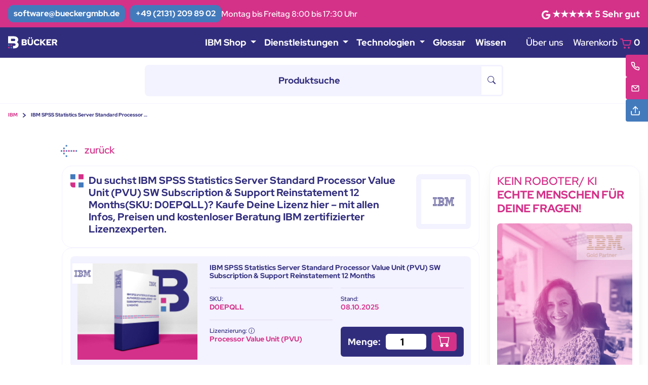

--- FILE ---
content_type: text/html; charset=UTF-8
request_url: https://bueckergmbh.de/Kauf-IBM-D0EPQLL/IBM-SPSS-Statistics-Server-Standard-Processor-Value-Unit-(PVU)-SW-Subscription-Support-Reinstatement-12-Months
body_size: 23184
content:
<!DOCTYPE html>
<html lang="de">
    <head>
                        <meta content="IBM Lizenzexperten ➤ Finde Preise | Lizenzen | Infos zu (D0EPQLL) IBM SPSS Statistics Server Standard Processor Value Unit (PVU) SW Subscription &amp; Support …" name="description"/>
    <meta name="keywords"
          content="IBM, Analytics - Platform, IBM SPSS Statistics Server Standard Processor Value Unit (PVU) SW Subscription &amp; Support Reinstatement 12 Months, D0EPQLL"/>
    <meta http-equiv="last-modified" content="2025-10-08"/>
    <!--open graph -->
<meta property="og:title" content="IBM Lizenz kaufen 2026|&gt; IBM Gold Partner Bücker GmbH" />
<meta property="og:type" content="website" />
<meta property="og:image" content="https://bueckergmbh.de/assets/images/placeholder/product_ibm-spss.jpg" />
<meta property="og:url" content="https://bueckergmbh.de/Kauf-IBM-D0EPQLL/IBM-SPSS-Statistics-Server-Standard-Processor-Value-Unit-(PVU)-SW-Subscription-Support-Reinstatement-12-Months" />
<meta property="og:description" content="IBM Lizenzexperten ➤ Finde Preise | Lizenzen | Infos zu (D0EPQLL) IBM SPSS Statistics Server Standard Processor Value Unit (PVU) SW Subscription &amp; Support …" />
<meta property="og:locale" content="de_DE" />
<meta property="og:locale:alternate" content="de_AT" />
<meta property="og:locale:alternate" content="de_CH" />
<!--x twiter -->
<meta property="twitter:title" content="IBM Lizenz kaufen 2026|&gt; IBM Gold Partner Bücker GmbH" />
<meta name="twitter:site" content="@BueckerGmbH">
<meta property="twitter:card" content="summary" />
<meta property="twitter:image" content="https://bueckergmbh.de/assets/images/placeholder/product_ibm-spss.jpg" />
<meta property="twitter:description" content="IBM Lizenzexperten ➤ Finde Preise | Lizenzen | Infos zu (D0EPQLL) IBM SPSS Statistics Server Standard Processor Value Unit (PVU) SW Subscription &amp; Support …" />
                <!-- Required meta tags -->
        <meta charset="utf-8"/>
        <meta
            name="viewport"
            content="width=device-width, initial-scale=1, shrink-to-fit=no"
        />
        <!-- Favicon icon-->
        <link
            rel="shortcut icon"
            type="image/x-icon"
            href="https://bueckergmbh.de/assets/images/favicon/favicon.ico"
        />
        <link
            rel="shortcut icon"
            href="https://bueckergmbh.de/assets/images/favicon/favicon-32x32.png"
            type="image/png"
            sizes="32x32"
        />
            <link
                rel="shortcut icon"
                href="https://bueckergmbh.de/assets/images/favicon/favicon-16x16.png"
                type="image/png"
                sizes="16x16"
            />
        <link
            rel="apple-touch-icon"
            href="https://bueckergmbh.de/assets/images/favicon/apple-touch-icon.png"
            type="image/png"
            sizes="256x256"
        />
        <link rel="manifest" href="https://bueckergmbh.de/assets/images/favicon/manifest.webmanifest">
        <!-- Libs CSS -->

        <!-- Theme CSS -->
        <link rel="stylesheet" href="https://bueckergmbh.de/assets/css/theme.min.css?1">
        <link rel="stylesheet" href="https://bueckergmbh.de/assets/css/main.css?3">
        <link rel="stylesheet" href="https://bueckergmbh.de/assets/css/aos.css" />

                        <title>IBM Lizenz kaufen 2026|&gt; IBM Gold Partner Bücker GmbH</title>
    <script type="application/ld+json">
    {
      "@context": "https://schema.org/",
      "@type": "Product",
      "name": "IBM SPSS Statistics Server Standard Processor Value Unit (PVU) SW Subscription &amp; Support Reinstatement 12 Months",
      "image": "https://bueckergmbh.de/assets/images/placeholder/product_ibm-spss.jpg",
      "description": "IBM Lizenzexperten ➤ Finde Preise | Lizenzen | Infos zu (D0EPQLL) IBM SPSS Statistics Server Standard Processor Value Unit (PVU) SW Subscription &amp; Support …",
      "sku": "D0EPQLL",
      "mpn": "5725A56",
      "brand": {
        "@type": "Brand",
        "name": "IBM"
      },
      "offers": {
        "@type": "Offer",
        "url": "https://bueckergmbh.de/Kauf-IBM-D0EPQLL/IBM-SPSS-Statistics-Server-Standard-Processor-Value-Unit-(PVU)-SW-Subscription-Support-Reinstatement-12-Months",
        "priceCurrency": "EUR",
        "price": 241.00,
        "priceValidUntil": "9999-12-31",
        "itemCondition": "https://schema.org/NewCondition",
        "availability": "https://schema.org/InStock"
      }
    }
</script>
<script type='application/ld+json'>
    {
  "@context": "https://schema.org",
  "@type": "FAQPage",
  "mainEntity": [
    {
      "@type": "Question",
      "name": "Wie viel kostet IBM SPSS Statistics Server Standard Processor Value Unit (PVU) SW Subscription &amp; Support Reinstatement 12 Months (SKU: D0EPQLL )?",
      "acceptedAnswer": {
        "@type": "Answer",
        "text": "Der offizielle IBM Listenpreis (UVP) dieser Lizenz beträgt laut IBM 241.00 Euro netto
                    (Stand: 08.10.2025 , gültig für Deutschland).
                    Dein tatsächlich gültige Preis hängt von deinem Vertrag und deiner IBM-Einstufung ab. Die Bücker GmbH
                    ermittelt das gerne für dich und erstellt ein individuelles Angebot. Beim Erwerb mehrerer
                    Lizenzen bekommst du gelegentlich auch einen besonderen Projektpreis. Dieser wird vom IBM
                    Business Partner mit dem Großhändler und IBM ausgehandelt."
      }
    },
            {
      "@type": "Question",
      "name": "Wie bekomme ich IBM SPSS Statistics Server Standard Processor Value Unit (PVU) SW Subscription &amp; Support Reinstatement 12 Months (SKU: D0EPQLL ) zum besten Preis?",
      "acceptedAnswer": {
        "@type": "Answer",
        "text": "Gold Partner, durch eine individuelle Preisanfrage.
                    IBM ermittelt die Konditionen anhand deiner Vertrags- und Kundeneinstufung – wir übernehmen das für dich und sichern dir
                    den besten verfügbaren Rabatt. Je nach Umfang könnte es auch einen besonderen Projektpreis (SBO) geben."
      }
    },        {
      "@type": "Question",
      "name": "Wie komme ich als Neukunde an eine IBM Lizenz?",
      "acceptedAnswer": {
        "@type": "Answer",
        "text": "Wenn du IBM Software zum ersten Mal nutzen möchtest, ist die Bücker GmbH einer der besten Ansprechpartner für IBM Neukunden.
                        Als IBM Gold Partner mit jahrzehntelanger IBM Lizenz-Expertise begleiten wir dich von Anfang an – schnell, unabhängig und zuverlässig.
                        Wir sind auf IBM spezialisiert und bieten Expertenberatung für über 1.000 IBM Produkte mit über 23.000 Lizenzvarianten.
                        
                        Da es oft mehrere Lizenzmodelle mit unterschiedlichen Preisen für eine Software gibt, solltest du dich frühzeitig mit den
                        Optionen und Kosten beschäftigen. Du bekommst die gleiche Software als Kauf- oder Mietlizenz oder in einem Paket (Bundel).
                        Durch eine frühe Preisanfrage bekommst du Klarheit über den finanziellen Rahmen, Lizenzoptionen und kannst fundiert entscheiden."
      }
    },        {
      "@type": "Question",
      "name": "Brauche ich einen IBM Passport Advantage Vertrag, um eine Lizenz zu kaufen?",
      "acceptedAnswer": {
        "@type": "Answer",
        "text": "Ja, für die meisten IBM Softwareprodukte ist ein Passport Advantage Vertrag erforderlich. IBM Passport Advantage ist das
                        zentrale Lizenz- und Vertragsmodell für IBM Software. Falls du noch keinen Vertrag hast, richtet die Bücker GmbH diesen
                        kostenlos bei IBM für dich ein. Bestehende Verträge können einfach weiterverwendet werden."
      }
    },        {
      "@type": "Question",
      "name": "Woher weiß ich, ob mein Unternehmen schon einen IBM Vertrag hat?",
      "acceptedAnswer": {
        "@type": "Answer",
        "text": "Ob bereits ein IBM Passport Advantage Vertrag besteht, prüft die Bücker GmbH also dein IBM Business Partner im Rahmen der
                        Lizenzanfrage für dich. Manche Firmen haben sogar mehrere Verträge und es ist wichtig den richtigen zu wählen, denn davon
                        hängt auch der Preis der Lizenz ab! Falls deine Firma keinen Vertrag hat richten wir deinen Vertrag kostenlos bei IBM ein
                        – schnell und unkompliziert."
      }
    },        {
      "@type": "Question",
      "name": "Kann ich IBM Software auch direkt bei IBM kaufen – oder nur über einen Business Partner?",
      "acceptedAnswer": {
        "@type": "Answer",
        "text": "IBM vertreibt Softwarelösungen ausschließlich über ein zertifiziertes Partnernetzwerk. Ein Direktkauf bei IBM ist nicht vorgesehen – die Bestellung läuft immer über autorisierte IBM Business Partner.
                        
                        Die Bücker GmbH ist IBM Gold Partner und übernimmt für dich die komplette Abwicklung: von der Preisklärung über die Vertragszuordnung bis zur technischen Bereitstellung. Du bekommst alle Leistungen aus einer Hand – inklusive Beratung, Support und Abstimmung mit IBM und Distribution im Hintergrund."
      }
    },        {
      "@type": "Question",
      "name": "Warum kann ich IBM Software nicht direkt bei IBM bestellen?",
      "acceptedAnswer": {
        "@type": "Answer",
        "text": "IBM hat den Vertrieb seiner Software vollständig auf ein Partnernetzwerk ausgelagert. Das bedeutet: Ein Direktkauf bei IBM ist nicht vorgesehen – alle Lizenzen werden über zertifizierte IBM Business Partner bereitgestellt.
                        
                        Die Bücker GmbH ist einer dieser ausgewählten Partner mit Gold-Status und begleitet dich beim gesamten Prozess: von der Preisklärung über den Vertragsabgleich bis zur technischen Freischaltung."
      }
    },        {
      "@type": "Question",
      "name": "Wie lange dauert es, bis ich meine IBM Lizenz erhalte?",
      "acceptedAnswer": {
        "@type": "Answer",
        "text": "In der Regel wird die Softwarelizenz nach Vertragszuordnung innerhalb weniger Werktage aktiviert. Sobald alles freigeschaltet ist, erhältst du Zugriff auf alle notwendigen Dateien und Lizenzinformationen. Die Bücker GmbH begleitet dich aktiv durch den gesamten Prozess und informiert dich über jeden Schritt."
      }
    },        {
      "@type": "Question",
      "name": "Wie funktioniert die elektronische Lieferung (ESD)?",
      "acceptedAnswer": {
        "@type": "Answer",
        "text": "Nach der Bestellung wird dir die Software elektronisch zur Verfügung gestellt. Du erhältst über das IBM-Portal Zugriff auf Installationsdateien und Lizenzinformationen. Die Bücker GmbH kümmert sich den Lizenzschein und um die Aktivierung und stellt so sicher, dass alles korrekt zugeordnet ist."
      }
    },        {
      "@type": "Question",
      "name": "Kann ich meine IBM Lizenz später erweitern oder umstellen?",
      "acceptedAnswer": {
        "@type": "Answer",
        "text": "Ja – bei IBM Softwarelizenzen kannst du in vielen Fällen zusätzliche Nutzer hinzufügen, Module ergänzen oder auf ein anderes Lizenzmodell umstellen, z.B. von Authorized zu Concurrent User. Auch ein Wechsel auf eine Edition mit mehr Funktionsumfang ist möglich.
                        
                        Ob und wie das geht, hängt vom bestehenden IBM Vertrag, der Laufzeit der aktuellen Lizenz und der Produktkombination ab. Die Bücker GmbH prüft alle vertraglichen und technischen Voraussetzungen und erstellt dir ein passendes Upgrade- oder Erweiterungsangebot.
                        
                        Auf Wunsch beraten wir dich auch zu strategisch sinnvollen Lizenzänderungen im Rahmen von Vertragsverlängerungen oder bei organisatorischen Änderungen in deinem Unternehmen."
      }
    },        {
      "@type": "Question",
      "name": "Welche SKU gehört zu IBM SPSS Statistics Server Standard Processor Value Unit (PVU) SW Subscription &amp; Support Reinstatement 12 Months?",
      "acceptedAnswer": {
        "@type": "Answer",
        "text": "Die SKU (Artikelnummer) für IBM SPSS Statistics Server Standard Processor Value Unit (PVU) SW Subscription &amp; Support Reinstatement 12 Months lautet D0EPQLL . Diese Information ist wichtig für die Angebotserstellung
                        und Vertragszuordnung bei IBM. Es gibt viele ähnlich klingenden Softwarebezeichnungen aber die SKU ist eineindeutig. Die Bücker GmbH nutzt sie,
                        um deine Lizenz korrekt zu erfassen und die Bestellung reibungslos abzuwickeln."
      }
    },        {
      "@type": "Question",
      "name": "Wo bekomme ich eine Testversion von IBM SPSS Statistics Server Standard Processor Value Unit (PVU) SW Subscription &amp; Support Reinstatement 12 Months? (SKU:D0EPQLL)?",
      "acceptedAnswer": {
        "@type": "Answer",
        "text": "Manche IBM Software kannst du über deine IBMid direkt herunterladen, andere werden ausschließlich vom IBM Produktexperten individuell bereitgestellt. Die IBMid ist deine kostenlose persönliche Benutzererkennung. Es gibt oft verschiedene Editions mit unterschiedlichen Preisen und Lizenzierungsoptionen einer Software bei IBM. Am besten fragst du frühzeitig die Lizenzexperten der Bücker GmbH was die unterschiedlichen Lizenzen kosten."
      }
    }      ]
}
</script>
            </head>

    <body>
        <div class="skippy visually-hidden-focusable overflow-hidden bg-secondary">
            <div class="container-xl">
                <a class="d-inline-flex p-2 m-1 fs-3" href="#main">Skip to main content</a>
            </div>
        </div>

        <div class="bg-primary d-none d-lg-block">
            <div class="container-xxl py-2">
                <div class="gap-2 d-flex justify-content-start align-items-center">
                    <a
                        href="mailto:software@bueckergmbh.de
?subject=Software-Anfrage"
                        class="btn btn-info me-md-2 rounded-4 py-1 px-2 fw-bold"
                        type="button"
                    >
                        software@bueckergmbh.de
                    </a>
                    <a
                        href="tel:+4921312098902
"
                        class="btn btn-info rounded-4 p-0 py-1 px-2 fw-bold"
                        type="button">
                        +49 (2131) 209 89 02
                    </a>
                    <p class="text-white small mb-0 d-none d-md-block">
                        Montag bis Freitag 8:00 bis 17:30 Uhr
                    </p>
                    <div
                        class="text-white d-flex align-items-center gap-2 fw-bold ms-auto d-none d-lg-block"
                    >
                        <a href="https://bueckergmbh.de/Referenzen" style="color: white;text-decoration: none">
                            <img
                                src="https://bueckergmbh.de/assets/images/icons/google_g.png"
                                width="17.69"
                                height="17.69"
                                alt="Google Bewertungen"
                            />
                            <span >
                               ★★★★★
                            </span>
                            <span>5</span>
                            <span>Sehr gut</span>
                        </a>
                    </div>
                </div>
            </div>
        </div>

        <!-- Navbar-->

        <!-- Navbar -->

        <nav class="navbar navbar-expand-lg bg-secondary">
            <div class="container-xxl">
                <!-- Brand -->
                <div class="d-flex col-2">
                    <a class="navbar-brand me-2 d-flex align-items-center" href="/">
                        <img
                            src="https://bueckergmbh.de/assets/images/logos/buecker-gmbh-logo.svg"
                            height="25"
                            alt="Bücker GmbH Logo"
                            loading="lazy"
                        />
                    </a>
                </div>
                <!-- Brand -->
                <button
                    class="navbar-toggler"
                    type="button"
                    data-bs-toggle="offcanvas"
                    data-bs-target="#offcanvasNavbar"
                    aria-controls="offcanvasNavbar"
                >
                    <span class="navbar-toggler-icon">Menü</span>
                </button>
                <div
                    class="offcanvas offcanvas-end"
                    tabindex="-1"
                    id="offcanvasNavbar"
                    aria-labelledby="offcanvasNavbarLabel"
                >
                    <div class="offcanvas-header">
                        <button
                            type="button"
                            class="btn-close ms-auto text-white"
                            data-bs-dismiss="offcanvas"
                            aria-label="Close"
                        ></button>
                    </div>
                    <div class="offcanvas-body offset-lg-1 offset-xl-2">
                        <!-- #region Center elements -->
                        <ul class="navbar-nav flex-lg-row d-flex">
                            <li class="nav-item dropdown">
                                <a class="nav-link dropdown-toggle" href="#" id="navbarDropdown" role="button" data-bs-toggle="dropdown" aria-expanded="false">
                                    IBM Shop
                                </a>
                                <ul class="dropdown-menu" aria-labelledby="navbarDropdown">
                                    <li><a class="dropdown-item" href="https://bueckergmbh.de/ibm-shop">IBM Lizenz-Shop</a></li>
                                    <li><a class="dropdown-item" href="https://bueckergmbh.de/ibm-software-katalog ">IBM Software-Katalog</a></li>
                                </ul>
                            </li>
                            <li class="nav-item dropdown">
                                <a class="nav-link dropdown-toggle" href="#" id="navbarDropdown" role="button" data-bs-toggle="dropdown" aria-expanded="false">
                                    Dienstleistungen
                                </a>
                                <ul class="dropdown-menu" aria-labelledby="navbarDropdown">
                                    <li><a class="dropdown-item" href="https://bueckergmbh.de/Dienstleistungen">Unsere Leistungen</a></li>
                                    <li><a class="dropdown-item" href="https://bueckergmbh.de/it-support">IT Support</a></li>
                                    <li><a class="dropdown-item" href="https://bueckergmbh.de/hcl-domino-support">HCL Domino Support</a></li>
                                    <li><a class="dropdown-item" href="https://bueckergmbh.de/ISAE-3402-zertifizierung">ISAE 3402 Zertifizierung</a></li>
                                </ul>
                            </li>
                            <li class="nav-item dropdown">
                                <a class="nav-link dropdown-toggle" href="#" id="navbarDropdown" role="button" data-bs-toggle="dropdown" aria-expanded="false">
                                    Technologien
                                </a>
                                <ul class="dropdown-menu" aria-labelledby="navbarDropdown">
                                    <li><a class="dropdown-item" href="https://bueckergmbh.de/ibm-spss-kaufen">IBM SPSS Statistics</a></li>
                                    <li><a class="dropdown-item" href="https://bueckergmbh.de/ibm-spss-modeler">IBM SPSS Modeler</a></li>
                                    <li><a class="dropdown-item" href="https://bueckergmbh.de/ibm-spss-amos">IBM SPSS Amos</a></li>
                                    <li><a class="dropdown-item" href="https://bueckergmbh.de/ibm-storage-protect-lizenzberatung">IBM Storage Protect</a></li>
                                    <li><a class="dropdown-item" href="https://bueckergmbh.de/hcl-business-partner">HCL Software</a></li>
                                    <li><a class="dropdown-item" href="https://bueckergmbh.de/home/ibm-hcl-lizenzmanagement">HCL Notes / Domino</a></li>
                                    <li><a class="dropdown-item" href="https://bueckergmbh.de/ytria-ez-suite-domino">Ytria EZ Suite</a></li>
                                    <li><a class="dropdown-item" href="https://bueckergmbh.de/OnTime-Gruppenkalender">OnTime Kalender</a></li>
                                    <li><a class="dropdown-item" href="https://bueckergmbh.de/Microsoft-Azure-CSP">Microsoft CSP</a></li>
                                    <li><a class="dropdown-item" href="https://bueckergmbh.de/Outlook-Onedrive-Integration">Attach2Cloud</a></li>
                                    <!--
                                    <li><a class="dropdown-item" href="#">Another action</a></li>
                                    <li><hr class="dropdown-divider"></li>
                                    <li><a class="dropdown-item" href="#">Something else here</a></li>
                                    -->
                                </ul>
                            </li>
                            <li class="nav-item me-3 me-lg-1">
                                <a class="nav-link" href="https://bueckergmbh.de/Glossar">
                                    Glossar
                                </a>
                            </li>
                            <li class="nav-item me-3 me-lg-1">
                                <a class="nav-link" href="https://bueckergmbh.de/Blog">
                                    Wissen
                                </a>
                            </li>
                        </ul>
                        <!-- #endregion Center elements -->
                        <!-- #region Right elements -->
                        <ul
                            class="navbar-nav flex-row ms-lg-auto justify-content-center justify-content-lg-end" id="navCart"
                        >
                            <li class="nav-item me-3 me-lg-1">
                                <a
                                    class="nav-link d-sm-flex align-items-sm-center fw-medium"
                                    href="https://bueckergmbh.de/Uber-uns"
                                >
                                    Über uns
                                </a>
                            </li>
                            <li class="nav-item">
                                <a class="nav-link fw-medium pe-0" href="https://bueckergmbh.de/warenkorb">
                                    Warenkorb
                                    <svg
                                        fill="none"
                                        height="24"
                                        viewBox="0 0 24 24"
                                        width="24"
                                        xmlns="http://www.w3.org/2000/svg"
                                        class="text-primary"
                                    >
                                        <g
                                            stroke="currentColor"
                                            stroke-linecap="round"
                                            stroke-linejoin="round"
                                            stroke-width="2"
                                        >
                                            <path
                                                d="m10 21c.5523 0 1-.4477 1-1s-.4477-1-1-1c-.55228 0-1 .4477-1 1s.44772 1 1 1z"
                                            />
                                            <path
                                                d="m18 21c.5523 0 1-.4477 1-1s-.4477-1-1-1-1 .4477-1 1 .4477 1 1 1z"
                                            />
                                            <path
                                                d="m2 3h3.5s.41294 1.82843.67753 3c.52869 2.34099 1.25482 5.5562 1.68083 7.4425.20594.9118 1.01562 1.5575 1.95044 1.5575h8.5869c.9374 0 1.749-.6511 1.9523-1.5661l1.652-7.4339"
                                            />
                                            <path d="m22 6h-15.5"/>
                                        </g>
                                    </svg>
                                    <!-- Items in Cart -->
                                    <span class="fw-bold" id="cart-count" > 0 </span>
                                </a>
                            </li>
                        </ul>
                        <!-- #endregion Right elements -->
                    </div>
                </div>
            </div>
        </nav>

        <!-- Search form -->
        <div class="container-fluid d-flex justify-content-center py-3 border-bottom">
            <div class="input-group d-flex product-search">
                <div class="input-group">
                    <input
                        id="search"
                        name="search"
                        type="search"
                        value=""
                        autocomplete="off"
                        class="form-control rounded-start-3 border-0"
                        placeholder="Produktsuche"
                        aria-label="Produktsuche"
                        aria-describedby="Produktsuche"
                    />
                    <button class="btn" type="button" id="Produktsuche" onclick="document.location='https://bueckergmbh.de/search/empty/0/none/grid/'+$('#search').val()" style="border: 3px solid rgb(243, 242, 255);border-left: 0">
                        <i class="bi bi-search"></i>
                    </button>
                </div>
            </div>
        </div>

            <!-- #region Breadcrumbs -->
    <div class="container-xxl">
        <nav aria-label="breadcrumb">
            <ol class="breadcrumb pt-3 pb-4 d-flex align-items-center fw-bold">
                <li class="breadcrumb-item"><a href="https://bueckergmbh.de/ibm-shop">IBM</a></li>
                <li class="breadcrumb-item active" aria-current="page">IBM SPSS Statistics Server Standard Processor …</li>
            </ol>
        </nav>
    </div>

    <!-- #endregion Breadcrumbs -->

    <div id="page-wrapper" class="product-page">
        <main id="main" class="pt-3">
            <div class="container-xxl">
                <!-- #region Back Btn -->
                <div
                    class="product-content col-12 col-lg-9 col-xl-8 offset-xl-1 d-flex flex-column gap-4"
                >
                    <div class="mb-4">
                        <a
                            class="btn btn-back text-primary fw-medium fs-6"
                            href="javascript:history.back()"
                        >
                            <img
                                src="https://bueckergmbh.de/assets/images/icons/arrow_back.svg"
                                alt="Pfeil zurück"
                                width="33"
                                height="24"
                                class="me-2"
                            />
                            zurück
                        </a>
                    </div>

                </div>
                <!-- #endregion Back Btn -->
                <div class="product_top row">
                    <div
                        class="product-content col-12 col-lg-9 col-xl-8 offset-xl-1 d-flex flex-column gap-4"
                    >
                        <!-- #region product top name -->

                        <section>
                            <div
                                class="content-box d-flex flex-column flex-sm-row product_name"
                            >
                                <div class="d-flex flex-row">
                                    <img
                                        src="https://bueckergmbh.de/assets/images/logos/buecker-gmbh-logo-bildmarke.svg"
                                        alt="Bücker GmbH Logo"
                                        width="26"
                                        height="26"
                                        class="me-2"
                                    />
                                    <h1 class="text-secondary fw-bold fs-6 me-5">
                                        <!-- Product name -->
                                        Du suchst  IBM SPSS Statistics Server Standard Processor Value Unit (PVU) SW Subscription &amp; Support Reinstatement 12 Months(SKU: D0EPQLL)? Kaufe Deine Lizenz hier – mit allen Infos, Preisen und kostenloser Beratung
                                        IBM zertifizierter Lizenzexperten.

                                    </h1>
                                </div>
                                <div
                                    class="border border-10 rounded-3 flex-shrink-0 d-flex justify-content-center align-items-center order-first order-sm-last ms-auto mb-3 mb-sm-0 product-logo"
                                >
                                    <img
                                        src="https://bueckergmbh.de/assets/images/placeholder/ibm-logo.svg"
                                        alt="IBM Logo"
                                    />
                                </div>
                            </div>
                        </section>

                        <!-- #endregion product top name -->

                        <section>
                            <div class="container-lg content-box">
                                <div class="row g-3">
                                    <!-- #region product form wrapper -->
                                    <div class="col-12 content-box_inner">
                                        <div class="bg-light rounded-3 p-3">
                                            <!-- #region product form -->
                                            <div
                                                id="product-form"
                                                class="product-form d-flex flex-row"
                                            >
                                                <div class="row">
                                                    <!-- Product Image -->
                                                    <div
                                                        class="col-12 col-md-4 mb-3 mb-md-0 product_img position-relative pe-3">
                                                        <img
                                                            src="https://bueckergmbh.de/assets/images/placeholder/product_ibm-spss.jpg"
                                                            alt="IBM SPSS Statistics Server Standard Processor Value Unit (PVU) SW Subscription &amp; Support Reinstatement 12 Months"
                                                            class="w-100 h-100  object-fit-cover"
                                                        />
                                                        <!-- Product Img Manufacturer Logo -->
                                                        <img
                                                            src="https://bueckergmbh.de/assets/images/placeholder/ibm-logo.svg"
                                                            alt="IBM Logo"
                                                            class="position-absolute top-0 start-0 p-1 bg-white"
                                                            height="40"
                                                            width="40"
                                                        />
                                                    </div>

                                                    <div class="col-12 col-md-8 product-info">
                                                        <h2 class="fs-3 mb-4 text-secondary fw-bold">
                                                            <!-- Product name -->
                                                            IBM SPSS Statistics Server Standard Processor Value Unit (PVU) SW Subscription &amp; Support Reinstatement 12 Months
                                                        </h2>
                                                        <div class="row g-4 fs-2 lh-sm">
                                                            <div class="col-6">
                                                                <div
                                                                    class="border-top border-grey pt-3 product-info_box"
                                                                >
                                                                    SKU:
                                                                    <span
                                                                        class="fs-3 text-primary fw-bold d-block"
                                                                    >
                                                                             D0EPQLL
                                                                        </span>
                                                                </div>
                                                            </div>
                                                            <div class="col-6 col-md-6 col-lg-6">
                                                                <div
                                                                    class="border-top border-grey pt-3 product-info_box"
                                                                >
                                                                    Stand:
                                                                    <span class="fs-3 text-primary fw-bold d-block">
                                                                    08.10.2025
                                                                </span>
                                                                </div>
                                                            </div>
                                                            <div class="col-6 col-lg-4 col-xl-6">
                                                                <div
                                                                    class="border-top border-grey pt-3 product-info_box"
                                                                >
                                                                    Lizenzierung:
                                                                    <a type="button" data-bs-container="body"
                                                                       data-bs-toggle="popover"
                                                                       data-bs-trigger="hover focus"
                                                                       data-bs-placement="top"
                                                                       data-bs-content="Es gibt über 150 verschiedene Abrechnungsarten bei den Herstellern.
    Einige haben wir in unserem Glossar erklärt.
    Da immer wieder neue hinzukommen rufen Sie uns bei Fragen einfach an.">
                                                                        <i class="bi bi-info-circle"></i>
                                                                    </a>
                                                                    <span
                                                                        class="fs-3 text-primary fw-bold d-block">Processor Value Unit (PVU)</span>
                                                                </div>
                                                            </div>
                                                            <div class="col-12 col-sm-6 col-lg-8 col-xl-6">
                                                                <div
                                                                    class="bg-secondary text-white rounded h-75 mt-3 d-flex align-items-center p-3 fs-5 fw-bold g-3 justify-content-between"
                                                                >
                                                                    Menge:
                                                                    <input
                                                                        type="number"
                                                                        name="amount"
                                                                        id="amount"
                                                                        min="1"
                                                                        value="1"
                                                                        step="1"
                                                                        class="rounded border-0 fs-6 fw-bold text-center"
                                                                    />
                                                                    <button class="btn btn-primary py-1"
                                                                            data-part-number="D0EPQLL"
                                                                            style="padding-top: 0.2rem;padding-bottom: 0.2rem;"
                                                                            type="button" onclick="addToCart(this)">
                                                                        <i id="cart-icon" class="bi bi-cart fs-8"></i>
                                                                    </button>
                                                                </div>
                                                            </div>
                                                        </div>
                                                    </div>
                                                </div>
                                            </div>
                                            <!-- #endregion product form -->
                                        </div>
                                    </div>
                                    <!-- #endregion product form wrapper -->

                                    <!-- #region product info boxes -->
                                    <div class="col-12 col-md-4 fs-2 fw-medium product_infobox-wrapper">
                                        <div
                                            class="bg-light d-flex flex-column flex-sm-row flex-md-column justify-content-between text-center text-md-start p-3 rounded-3 h-100">
                                            <div class="px-2 product-info_box">
                                                Listenpreis:
                                                <div class="fs-3 text-primary fw-bold d-block position-relative">
                                                    241,00 Euro
                                                    netto
                                                    <img src="https://bueckergmbh.de/assets/images/pink_strokes/5.gif"
                                                         alt="IBM pinker Strich" width="147" height="74"
                                                         class="position-absolute" id="pink-strike">
                                                </div>
                                            </div>
                                            <hr class="my-4"/>
                                            <div class="px-2 product-info_box position-relative">
                                            <span class="fs-3 text-primary fw-bold d-block">
                                                Wusstest du, dass IBM jeden Kunden indiviuell preislich über eine KI einstuft?
                                            </span>
                                            </div>
                                        </div>
                                    </div>
                                    <div class="col-12 col-md-4 fs-2 fw-medium">
                                        <div
                                            class="bg-light d-flex flex-column flex-sm-row flex-md-column justify-content-between text-center text-md-start p-3 rounded-3 h-100"
                                        >
                                            <div class="px-2 pt-0 product-info_box">
                                                Preise gültig ab:
                                                <span class="fs-3 text-primary fw-bold d-block">
														01.01.2025
													</span>
                                            </div>
                                            <hr class="my-2"/>
                                            <div class="px-2 product-info_box">
                                                Preisliste:
                                                <span class="fs-3 text-primary fw-bold d-block">
														Standard
													</span>
                                            </div>
                                            <hr class="my-2"/>
                                            <div class="px-2 product-info_box">
                                                Land:
                                                <span class="fs-3 text-primary fw-bold d-block">
														DEU
													</span>
                                            </div>
                                        </div>
                                    </div>
                                    <div class="col-12 col-md-4 fs-2 fw-medium">
                                        <div
                                            class="bg-light d-flex flex-column flex-sm-row flex-md-column justify-content-between text-center text-md-start p-3 rounded-3 h-100"
                                        >
                                            <div class="px-2 pt-0 product-info_box">
                                                Lizenzierungstyp:
                                                <span class="fs-3 text-primary fw-bold d-block">
														SW Subscriptn &amp; Supt Reinstatement
													</span>
                                            </div>
                                            <hr class="my-2"/>
                                            <div class="px-2 product-info_box">
                                                Produktversion:
                                                <span class="fs-3 text-primary fw-bold d-block">
														N/AP
													</span>
                                            </div>
                                            <hr class="my-2"/>
                                            <div class="px-2 product-info_box">
                                                Währung:
                                                <span class="fs-3 text-primary fw-bold d-block">
														Euro
													</span>
                                            </div>
                                        </div>
                                    </div>
                                    <!-- #endregion product info boxes -->

                                    <!-- Direct offer btn -->
                                    <div class="col-12">
                                        <a onclick="init('304477')" href="#"
                                           class="btn btn-primary rounded w-100 fw-bold fs-5">
                                            Jetzt dein individuelle Lizenzangebot anfordern – mit Beratung vom Bücker!
                                        </a>
                                    </div>
                                </div>
                            </div>
                        </section>

                        <section>
                            <!-- #region product table -->
                            <div class="container-lg content-box product-table">
                                <div class="row g-3">
                                    <div class="col-12 content-box_inner">
                                        <div class="rounded-3 p-3" style="background-color: #fbfbff">
                                                                                            <h3 class="fs-3 mb-3 text-secondary fw-bold ps-2">
    Die wichtigsten lizenztechnischen Informationen zur Software:
</h3>
<div class="table-responsive">
    <table class="table table-striped fs-3 product-table">
        <tbody>
        <tr>
            <td>Produktname:</td>
            <td><a href="https://bueckergmbh.de/SPSS-Stats-Server-Bundle-Standard" target="_blank">SPSS Stats Server Bundle Standard</a></td>
        </tr>
        <tr>
            <td>Software-Bereich:</td>
            <td> <a href="https://bueckergmbh.de/ibm-shop/software_brand=Analytics - Platform/0/a/grid" target="_blank">Analytics - Platform</a> </td>
        </tr>
        <tr>
            <td>Produkt-Bezeichnung:</td>
            <td>Stats Server Bundle Standard</td>
        </tr>
        <tr>
            <td>Vertragscode:</td>
            <td>PSPT ADV</td>
        </tr>
                <tr>
            <td>IBM Produkt-ID:</td>
            <td>5725A56</td>
        </tr>
                        <tr>
            <td>Punkte:</td>
            <td>0.96</td>
        </tr>
                <tr>
            <td>Ende Preisgültigkeit:</td>
            <td>9999-12-31 00:00:00</td>
        </tr>
                <tr>
            <td>Software Deal Registierungsgruppe:</td>
            <td>SPSS Statistics</td>
        </tr>
                <tr>
            <td>Software Value Plus Produktgruppe:</td>
            <td>Predictive Analytics</td>
        </tr>
        <tr>
            <td>Software Value Plus Bereich:</td>
            <td>SW Value Plus Authorized</td>
        </tr>
        <tr>
            <td>Produktuntergruppe:</td>
            <td> <a href="https://bueckergmbh.de/ibm-shop/product_subgroup=SPSS Statistics/0/a/grid" target="_blank">SPSS Statistics</a> </td>
        </tr>
        <tr>
            <td>Markenfamilie:</td>
            <td> <a href="https://bueckergmbh.de/ibm-shop/brand_family=SPSS Statistics/0/a/grid" target="_blank">SPSS Statistics</a> </td>
        </tr>
                            <tr>
                <td>svp_bl:</td>
                <td>241,00 Euro</td>
            </tr>
                </tbody>
    </table>
</div>
                                                                                                                                </div>
                                    </div>
                                </div>
                            </div>
                            <!-- #endregion product table -->
                        </section>
                        <section>
                            <!-- #region product icons -->
                            <div class="container-lg content-box">
                                <div class="row g-5">
                                                                            <div class="col-6 col-sm-3 d-flex justify-content-center">
                                                                                        <a href="https://bueckergmbh.de/Zertifikate">
                                                <img
                                                    src="https://bueckergmbh.de/storage/images/badges/Informix-Sales-Foundation-blue.png"
                                                    alt="Informix Sales Foundation"
                                                    title="Dieser Badge-Empfänger ist ein Verkaufs- oder technischer Vertriebsprofi, der sein Grundlagenwissen über die Geschäftswertversprechen von Informix unter Beweis gestellt hat. Sie können die allgemeine Data und AI Story vermitteln und von dort aus im Detail erklären, wie die Kernfunktionen von Informix die Datenverwaltungspraxis eines Kunden aktivieren können."
                                                    class="p-3 img-fluid bg-white rounded box-shadow-1"
                                                    width="160"
                                                    height="160"
                                                />
                                            </a>
                                        </div>
                                                                            <div class="col-6 col-sm-3 d-flex justify-content-center">
                                                                                        <a href="https://bueckergmbh.de/Zertifikate">
                                                <img
                                                    src="https://bueckergmbh.de/storage/images/badges/Trusteer-Fraud-Protection-Sales-Foundation-pink.png"
                                                    alt="Trusteer Fraud Protection Sales Foundation"
                                                    title="Dieser Badge-Empfänger versteht das IBM Security Trusteer-Portfolio. Er kennt die Marktmöglichkeiten für Identitäts- und Zugangssicherheit sowie die Probleme und Herausforderungen, mit denen Kunden konfrontiert sind, wenn sie sich in der digitalen Transformation befinden. Darüber hinaus kann der Badge-Empfänger IBM Security Trusteer-Lösungen überzeugend positionieren und seinen Kunden die Vorteile und Unterscheidungsmerkmale bei der Verwendung von IBM Security Trusteer im Vergleich zur Konkurrenz erklären."
                                                    class="p-3 img-fluid bg-white rounded box-shadow-1"
                                                    width="160"
                                                    height="160"
                                                />
                                            </a>
                                        </div>
                                                                        <div class="col-6 col-sm-3 d-flex justify-content-center">
                                        <a href="https://bueckergmbh.de/ibm-business-partner">
                                            <img
                                                src="https://bueckergmbh.de/assets/images/placeholder/ibm_gold-partner_logo-2.png"
                                                alt="IBM Cloud Pak Automation"
                                                class="p-3 img-fluid bg-white rounded box-shadow-1"
                                                width="160"
                                                height="160"
                                            />
                                        </a>
                                    </div>
                                    <div
                                        class="col-6 col-sm-3" style="color:#D43189;"
                                    >
                                        <a href="https://bueckergmbh.de/Referenzen" class="text-decoration-none">
                                            <div class="d-flex justify-content-left align-items-start mt-6 flex-column">
                                                <div>
                                                <span style="font-size: 2rem">
                                                   ★★★★★
                                                </span>
                                                </div>
                                                <div style="position: relative">
                                                    <img
                                                        src="https://bueckergmbh.de/assets/images/icons/google_g_p.png"
                                                        width="17.69"
                                                        height="17.69"
                                                        alt="Bücker GmbH Google Bewertungen"
                                                        style="margin: 4px 5px 0 0"
                                                    />
                                                    <span style="position: absolute;top: 4px;width: 150px;">
                                                5&nbsp;Sehr gut
                                            </span>
                                                </div>
                                            </div>
                                        </a>
                                    </div>
                                </div>
                            </div>
                            <!-- #endregion product icons -->
                        </section>
                        <section>
                            <!-- #region Product description -->
                            <div class="container-lg content-box">
                                <div class="row">
                                    <div class="col-12 mt-3">
                                        <div class="d-flex flex-row">
                                            <img
                                                src="https://bueckergmbh.de/assets/images/logos/buecker-gmbh-logo-bildmarke.svg"
                                                alt="Bücker GmbH Logo"
                                                width="26"
                                                height="26"
                                                class="me-2"
                                            />
                                            <h2 class="text-primary fw-bold fs-8 me-5 fw-bolder">
                                                So funktioniert der Lizenzkauf von IBM SPSS Statistics Server Standard Processor Value Unit (PVU) SW Subscription &amp; Support Reinstatement 12 Months(SKU:  D0EPQLL) bei der Bücker GmbH?
                                            </h2>
                                        </div>
                                    </div>
                                    <div class="col-12 px-5 ms-4">
                                        <ol>
                                            <li>
                                                <b>Lizenztechnisch vom Business Partner beraten lassen.</b>
                                                <div class="mt-2">
                                                    Der Verkauf dieser Lizenz erfolgt über autorisierte IBM Partner (Bücker GmbH) im Rahmen des dreistufigen
                                                    IBM-Vertriebssystems. Da es oft mehrere Lizenzmodelle mit unterschiedlichen Preisen für eine Software
                                                    gibt, solltest du dich frühzeitig mit den Optionen und Kosten beschäftigen. Je nach Bedarf bekommst du
                                                    die Software als Kauflizenz, Mietlizenz oder als Paketlösung (Bundle).
                                                </div>
                                                <div class="mt-2">
                                                    Der offizielle IBM Listenpreis (UVP) für dieses Software beträgt
                                                    241,00 Euro netto<br>
                                                    Stand: 08.10.2025, gültig für Deutschland.
                                                </div>
                                                <div class="mt-2">
                                                    Bei der Bücker GmbH, deinem <a href="https://bueckergmbh.de/ibm-business-partner" class="text-decoration-none">IBM Gold Partner</a>, bist du genau richtig. Unsere Berater gehören zu den erfahrensten
                                                    und meist empfohlenen Ansprechpartnern für IBM Analytics - Platform-Software im deutschsprachigen Raum.
                                                </div>
                                            </li>
                                            <li class="my-2">
                                                <b>Lass deine Vertragsdetails bei IBM prüfen.</b>
                                                <div class="mt-2">
                                                    Dein Preis hängt von Deinem IBM Passport Advantage Vertrag ab. Wenn dein Unternehmen bereits über einen IBM
                                                    Passport Advantage Vertrag verfügt, ordnen wir die Lizenz diesem bestehenden Vertrag zu.
                                                </div>
                                                <div class="mt-2">
                                                    Falls noch kein Vertrag vorliegt, legen wir dein Unternehmen bei IBM neu an – schnell, kostenfrei und
                                                    unkompliziert. Und wenn du dir nicht sicher bist, ob ihr einen Vertrag oder vielleicht sogar mehrere
                                                    habt, dann finden unsere Lizenzberater das für dich raus.
                                                </div>
                                            </li>
                                            <li class="my-2">
                                                <b>Wähle dein IBM Lizenzmodell und bestell beim Business Partner.</b>
                                                <div class="mt-2">
                                                    Mit dem Fachwissen der Lizenzexperten solltest du nun die beste Entscheidung für deine IBM Lizenzierung treffen können.
                                                    Dabei ist dein aktueller Bedarf und insbesondere dein zukünftiger Bedarf maßgeblich. Wähle das beste Lizenzmodell
                                                    aus und bestell zu deinem Preis die Software bei der Bücker GmbH.
                                                </div>
                                            </li>
                                            <li class="my-2">
                                                <b>Erhalte deine IBM Software und den Lizenzschein.</b>
                                                <div class="mt-2">
                                                    Nach deiner Bestellung kümmern wir uns darum, dass du die Software als elektronische Lieferung (ESD) erhältst.
                                                    Du bekommst Zugriff auf die Installationsdateien, Lizenzdokumente und relevante IBM-Portalzugänge.
                                                </div>
                                                <div class="mt-2">
                                                    Für deine Unterlagen benötigst du auch den offiziellen Lizenzschein der IBM als Nachweiß in Fall von
                                                    Lizenprüfungen (Audits). Diesen bekommst du von uns zugeschickt.
                                                </div>
                                            </li>
                                            <li class="my-2">
                                                <b>Behalte den Überblick mit unserem IBM Lizenzmanagement.</b>
                                                <div class="mt-2">
                                                    Ein professionelles Lizenzmanagement hilft dir, den Überblick über deine IBM Lizenzen zu behalten.
                                                    Als IBM Gold Business Partner übernehmen wir das für dich – zuverlässig und individuell.
                                                </div>
                                                <div class="mt-2">
                                                    Bei den jährlichen Renewals (Support- & Updateverträgen) begleiten wir dich – proaktiv,
                                                    rechtzeitig und verlässlich. Unser Lizenzteam sorgt dafür, dass dein IBM-Setup dauerhaft aktuell, lizenzkonform und einsatzbereit bleibt.
                                                </div>
                                                <div class="mt-2">
                                                    Lizenzerweiterungen, -reduzierungen oder Wartungsanpassungen stimmen wir dabei individuell mit dir ab – genau abgestimmt auf deinen Bedarf.
                                                </div>
                                            </li>
                                        </ol>
                                    </div>
                                </div>
                                <div class="col-12 mt-3">
                                    <div class="d-flex flex-row">
                                        <img
                                            src="https://bueckergmbh.de/assets/images/logos/buecker-gmbh-logo-bildmarke.svg"
                                            alt="Bücker GmbH Logo"
                                            width="26"
                                            height="26"
                                            class="me-2"
                                        />
                                        <h2 class="text-primary fw-bold fs-8 me-5 fw-bolder">
                                            Wer ist mein Ansprechpartner für IBM SPSS Statistics Server Standard Processor Value Unit (PVU) SW Subscription &amp; Support Reinstatement 12 Months?
                                        </h2>
                                    </div>
                                </div>
                                <div class="col-12">
                                    <p class="px-5 ms-4">
                                        Unsere Empfehlung:  <span class="text-primary">Jessica Kutzowitz</span> sie berät dich persönlich zu den passenden Optionen.<br>
                                        Tel: <a href="tel:+49021312098902" class="text-decoration-none">+49 (0)2131-209 89 02</a><br>
                                        Mail: <a href="mailto:j.kutzowitz@bueckergmbh.de" class="text-decoration-none">j.kutzowitz@bueckergmbh.de</a><br>
                                        Du kannst uns einfach eine Anfrage schicken – per E-Mail, telefonisch oder direkt über die Webseite. Anschließend erhältst du ein individuelles Angebot inklusive unverbindlicher Lizenzberatung.
                                    </p>
                                </div>
                                <div class="col-12 mt-3">
                                    <div class="d-flex flex-row">
                                        <img
                                            src="https://bueckergmbh.de/assets/images/logos/buecker-gmbh-logo-bildmarke.svg"
                                            alt="Bücker GmbH Logo"
                                            width="26"
                                            height="26"
                                            class="me-2"
                                        />
                                        <h2 class="text-primary fw-bold fs-8 me-5 fw-bolder">
                                            Warum solltest du IBM SPSS Statistics Server Standard Processor Value Unit (PVU) SW Subscription &amp; Support Reinstatement 12 Months (SKU: D0EPQLL) über die Bücker GmbH lizenzieren?
                                        </h2>
                                    </div>
                                </div>
                                <div class="col-12">
                                    <p class="px-5 ms-4">
                                        Weil du bei uns die persönlichste und fundierteste IBM Lizenzberatung im deutschsprachigen Raum bekommst. Seit über 25
                                        Jahren unterstützen wir Unternehmen, Verbände und Behörden bei der IBM-Lizenzierung – herstellerunabhängig, transparent
                                        und immer im Sinne unserer Kunden.
                                    </p>
                                    <p class="px-5 ms-4">
                                        Unser Beratungsteam wurde dafür vielfach von IBM ausgezeichnet, unter anderem mit dem
                                        <a href="https://bueckergmbh.de/Zertifikate#:~:text=Bestseller%20Award" class="text-decoration-none">IBM Bestseller Award</a>.
                                        Über 3 Millionen vermittelte Softwarelizenzen und hunderte zufriedene Kunden bestätigen: Bücker ist die erste
                                        Wahl, wenn es um IBM Lizenzen und Add-ons geht.
                                    </p>
                                    <p class="px-5 ms-4">
                                        Unsere IBM Spezialisten kennen jede Lizenzart und finden für dich garantiert die beste Lösung – lizenzsicher, kosteneffizient
                                        und zukunftsfähig. Über hundert <a href="https://bueckergmbh.de/Zertifikate#:~:text=Badges%20und%20Zertis" class="text-decoration-none">IBM Zertifizierungen</a>
                                        garantieren dir die beste IBM Lizenz-Expertise. Das ist unser täglicher
                                        Job – und den lieben wir!
                                    </p>
                                    <p class="px-5 ms-4">
                                        Technisch spezialisierte Anbieter kennen sich oft sehr gut mit der einen Software selbst aus – aber sie übersehen häufig die
                                        lizenzrechtlichen Feinheiten, die gerade bei IBM entscheidend sind. Massenanbieter (Broadliner) wiederum bieten Software von
                                        unzähligen Herstellern an, doch ihre Beratung bleibt meist oberflächlich – insbesondere bei komplexen IBM Lizenzmodellen.
                                        Die Bücker GmbH dagegen vereint tiefes IBM-Lizenzwissen mit persönlicher Beratung und langjähriger Praxiserfahrung.
                                        Deshalb bekommen unsere Kunden nicht nur Lizenzen, sondern dauerhaft die besten Lizenzentscheidungen – rechtssicher,
                                        kostentransparent und individuell abgestimmt.
                                    </p>
                                    <p class="px-5 ms-4">
                                        Spricht direkt mit Jessica Kutzowitz unter <a href="tel:+49021312098902" class="text-decoration-none">+49 (0)2131-209 89 02</a>
                                        oder schreib an <a href="mailto:j.kutzowitz@bueckergmbh.de" class="text-decoration-none">j.kutzowitz@bueckergmbh.de</a>. Wir freuen uns darauf, gemeinsam mit dir die optimale Lizenzlösung zu finden.
                                    </p>
                                </div>
                            </div>
                            <!-- #endregion Product description -->
                        </section>
                    </div>


                    <!-- #region Product Sidebar -->
                    <aside class="col-12 col-lg-3 pt-3 pt-lg-0 product-aside_wrapper">
    <div class="sticky-top p-3 pt-4 rounded-5 product-aside">
        <h2 class="text-uppercase fs-7 lh-sm mb-4 text-primary">
            KEIN ROBOTER/ KI
            <span class="fw-bold d-block">
                ECHTE MENSCHEN FÜR DEINE FRAGEN!
            </span>
        </h2>
        <div class="product-aside_consultant-wrapper d-flex g-5 flex-column flex-sm-row flex-lg-column">
            <div class="consultant_img-wrapper rounded overflow-hidden position-relative mb-3">
                <img
                    src="https://bueckergmbh.de/storage/images/contact-persons/Berater_Jessica_Kutowitz_3_1.jpg"
                alt="Jessica Kutzowitz"
                class="w-100 h-100 object-fit-cover"
                />
                <img
                    src="https://bueckergmbh.de/assets/images/placeholder/ibm_gold-partner_logo.png"
                    alt="IBM Gold Partner"
                    class="partner_logo"
                    height="56"
                    width="110"
                />
            </div>
            <div class="ps-sm-5 ps-lg-0 product-aside_name-wrapper">
                <div>
                    <p class="fs-4 fw-bold mb-0 pe-5">
                        Jessica Kutzowitz freut sich auf ein nettes Gespräch mit dir.
                    </p>
                    <p class="fs-3">Mo. bis Fr. von 8:00 bis 17:30 Uhr.</p>
                </div>
                <div class="product-aside_btn-wrapper">
                    <!-- CTA Btns -->
                    <a
                        href="tel:+49021312098902"
                        class="btn btn-sm btn-primary btn-sm fw-bold py-2"
                    >
                        <i class="bi bi-telephone me-1 fw-bold"></i>+49 (0)2131-209 89 02
                    </a>
                    <a
                        href="mailto:j.kutzowitz@bueckergmbh.de"
                        class="btn btn-primary fw-bold py-2 fs-3"
                    >
                        <i class="bi bi-envelope me-1 fw-bold"></i>
                        j.kutzowitz@bueckergmbh.de
                    </a>
                    <a
                        href="https://bueckergmbh.de/Ruckruf/1" rel="nofollow"
                        class="d-flex align-items-center pe-2 lh-1 text-decoration-none fw-medium fs-3 py-2 cta-arrow"
                    >
                        Soll Jessica Kutzowitz dich anrufen?
                        <img
                            src="https://bueckergmbh.de/assets/images/icons/arrow_forward.svg"
                            alt="Pfeil weiter"
                            width="33"
                            height="24"
                            class="ms-2"
                        /></a>
                </div>
            </div>
        </div>
    </div>
</aside>
                    <!-- #endregion Product Sidebar -->
                </div>
            </div>
                            <section>
                    <div class="container-xxl mb-3 mt-4">
                        <div class="content-box pb-6">
                            <div class="row">
                                <div class="col-12 col-lg-10 offset-lg-1">
                                    <div class="row mt-7">
                                        <div class="col-12">
                                            <div class="d-flex flex-row">
                                                <img
                                                    src="https://bueckergmbh.de/assets/images/logos/buecker-logo-bildmarke.svg"
                                                    alt="Bücker Logo"
                                                    width="26"
                                                    height="26"
                                                    class="me-2"
                                                />
                                                <div>
                                                    <h2
                                                        class="text-primary fs-8 text-uppercase me-5 fw-bolder"
                                                    >
                                                        Weitere Produkte:
                                                    </h2>
                                                </div>
                                            </div>
                                            <div class="row g-5">
                                                                                                    <article class="col-12 col-sm-6 col-lg-4 d-flex">
                                                        <div
                                                            class="milky-box rounded-5 px-4 py-5 box-shadow-1 align-content-stretch">
                                                            <a class="text-decoration-none"
                                                               href="https://bueckergmbh.de/Kauf-IBM-Z09Q8LL/IBM-SPSS-Exact-Tests-Authorized-User-Advanced-Support-12-Mo"><img
                                                                    src="https://bueckergmbh.de/assets/images/placeholder/product_ibm-spss.jpg"
                                                                    alt="IBM SPSS Exact Tests Authorized User Advanced Support 12 Mo"
                                                                    class="img-fluid mb-5"
                                                                /></a>
                                                            <p class="fs-4">
                                                                <a class="text-decoration-none"
                                                                   href="https://bueckergmbh.de/Kauf-IBM-Z09Q8LL/IBM-SPSS-Exact-Tests-Authorized-User-Advanced-Support-12-Mo">IBM SPSS Exact Tests Authorized User Advanced Support 12 Mo</a>
                                                            </p>

                                                            <hr class="my-5"/>
                                                            <p class="fs-4">
                                                                SKU: <a class="text-decoration-none"
                                                                        href="https://bueckergmbh.de/Kauf-IBM-Z09Q8LL/IBM-SPSS-Exact-Tests-Authorized-User-Advanced-Support-12-Mo">Z09Q8LL</a><br>
                                                                Listenpreis: 149,00 Euro
                                                                <br>
                                                                Lizenzierungstyp
                                                                : Advanced Support 12 Months
                                                            </p>
                                                        </div>
                                                    </article>
                                                                                                    <article class="col-12 col-sm-6 col-lg-4 d-flex">
                                                        <div
                                                            class="milky-box rounded-5 px-4 py-5 box-shadow-1 align-content-stretch">
                                                            <a class="text-decoration-none"
                                                               href="https://bueckergmbh.de/Kauf-IBM-Z0ENDZX/IBM-SPSS-Missing-Values-Concurrent-User-Advanced-Support-Subscription-License"><img
                                                                    src="https://bueckergmbh.de/assets/images/placeholder/product_ibm-spss.jpg"
                                                                    alt="IBM SPSS Missing Values Concurrent User Advanced Support Subscription License"
                                                                    class="img-fluid mb-5"
                                                                /></a>
                                                            <p class="fs-4">
                                                                <a class="text-decoration-none"
                                                                   href="https://bueckergmbh.de/Kauf-IBM-Z0ENDZX/IBM-SPSS-Missing-Values-Concurrent-User-Advanced-Support-Subscription-License">IBM SPSS Missing Values Concurrent User Advanced Support Subscription License</a>
                                                            </p>

                                                            <hr class="my-5"/>
                                                            <p class="fs-4">
                                                                SKU: <a class="text-decoration-none"
                                                                        href="https://bueckergmbh.de/Kauf-IBM-Z0ENDZX/IBM-SPSS-Missing-Values-Concurrent-User-Advanced-Support-Subscription-License">Z0ENDZX</a><br>
                                                                Listenpreis: 31,19 Euro
                                                                <br>
                                                                Lizenzierungstyp
                                                                : Advanced Spt Subscription License
                                                            </p>
                                                        </div>
                                                    </article>
                                                                                                    <article class="col-12 col-sm-6 col-lg-4 d-flex">
                                                        <div
                                                            class="milky-box rounded-5 px-4 py-5 box-shadow-1 align-content-stretch">
                                                            <a class="text-decoration-none"
                                                               href="https://bueckergmbh.de/Kauf-IBM-D17SGLL/IBM-SPSS-Decision-Trees-Concurrent-User-Monthly-License"><img
                                                                    src="https://bueckergmbh.de/assets/images/placeholder/product_ibm-spss.jpg"
                                                                    alt="IBM SPSS Decision Trees Concurrent User Monthly License"
                                                                    class="img-fluid mb-5"
                                                                /></a>
                                                            <p class="fs-4">
                                                                <a class="text-decoration-none"
                                                                   href="https://bueckergmbh.de/Kauf-IBM-D17SGLL/IBM-SPSS-Decision-Trees-Concurrent-User-Monthly-License">IBM SPSS Decision Trees Concurrent User Monthly License</a>
                                                            </p>

                                                            <hr class="my-5"/>
                                                            <p class="fs-4">
                                                                SKU: <a class="text-decoration-none"
                                                                        href="https://bueckergmbh.de/Kauf-IBM-D17SGLL/IBM-SPSS-Decision-Trees-Concurrent-User-Monthly-License">D17SGLL</a><br>
                                                                Listenpreis: 250,00 Euro
                                                                <br>
                                                                Lizenzierungstyp
                                                                : Monthly License
                                                            </p>
                                                        </div>
                                                    </article>
                                                                                                    <article class="col-12 col-sm-6 col-lg-4 d-flex">
                                                        <div
                                                            class="milky-box rounded-5 px-4 py-5 box-shadow-1 align-content-stretch">
                                                            <a class="text-decoration-none"
                                                               href="https://bueckergmbh.de/Kauf-IBM-Z0CXJZX/IBM-SPSS-Custom-Tables-for-Linux-on-System-Z-Authorized-User-Advanced-Support-Subscription-License"><img
                                                                    src="https://bueckergmbh.de/assets/images/placeholder/product_ibm-spss.jpg"
                                                                    alt="IBM SPSS Custom Tables for Linux on System Z Authorized User Advanced Support Subscription License"
                                                                    class="img-fluid mb-5"
                                                                /></a>
                                                            <p class="fs-4">
                                                                <a class="text-decoration-none"
                                                                   href="https://bueckergmbh.de/Kauf-IBM-Z0CXJZX/IBM-SPSS-Custom-Tables-for-Linux-on-System-Z-Authorized-User-Advanced-Support-Subscription-License">IBM SPSS Custom Tables for Linux on System Z Authorized User Advanced Support Subscription License</a>
                                                            </p>

                                                            <hr class="my-5"/>
                                                            <p class="fs-4">
                                                                SKU: <a class="text-decoration-none"
                                                                        href="https://bueckergmbh.de/Kauf-IBM-Z0CXJZX/IBM-SPSS-Custom-Tables-for-Linux-on-System-Z-Authorized-User-Advanced-Support-Subscription-License">Z0CXJZX</a><br>
                                                                Listenpreis: 12,43 Euro
                                                                <br>
                                                                Lizenzierungstyp
                                                                : Advanced Spt Subscription License
                                                            </p>
                                                        </div>
                                                    </article>
                                                                                                    <article class="col-12 col-sm-6 col-lg-4 d-flex">
                                                        <div
                                                            class="milky-box rounded-5 px-4 py-5 box-shadow-1 align-content-stretch">
                                                            <a class="text-decoration-none"
                                                               href="https://bueckergmbh.de/Kauf-IBM-D0ENEZX/IBM-SPSS-Missing-Values-for-Linux-on-System-Z-Concurrent-User-Subscription-License-Upgrade"><img
                                                                    src="https://bueckergmbh.de/assets/images/placeholder/product_ibm-spss.jpg"
                                                                    alt="IBM SPSS Missing Values for Linux on System Z Concurrent User Subscription License Upgrade"
                                                                    class="img-fluid mb-5"
                                                                /></a>
                                                            <p class="fs-4">
                                                                <a class="text-decoration-none"
                                                                   href="https://bueckergmbh.de/Kauf-IBM-D0ENEZX/IBM-SPSS-Missing-Values-for-Linux-on-System-Z-Concurrent-User-Subscription-License-Upgrade">IBM SPSS Missing Values for Linux on System Z Concurrent User Subscription License Upgrade</a>
                                                            </p>

                                                            <hr class="my-5"/>
                                                            <p class="fs-4">
                                                                SKU: <a class="text-decoration-none"
                                                                        href="https://bueckergmbh.de/Kauf-IBM-D0ENEZX/IBM-SPSS-Missing-Values-for-Linux-on-System-Z-Concurrent-User-Subscription-License-Upgrade">D0ENEZX</a><br>
                                                                Listenpreis: 141,00 Euro
                                                                <br>
                                                                Lizenzierungstyp
                                                                : Subscription License Upgrade
                                                            </p>
                                                        </div>
                                                    </article>
                                                                                                    <article class="col-12 col-sm-6 col-lg-4 d-flex">
                                                        <div
                                                            class="milky-box rounded-5 px-4 py-5 box-shadow-1 align-content-stretch">
                                                            <a class="text-decoration-none"
                                                               href="https://bueckergmbh.de/Kauf-IBM-Z0EI3ZX/IBM-SPSS-Advanced-Statistics-Server-Processor-Value-Unit-(PVU)-Advanced-Support-Subscription-License"><img
                                                                    src="https://bueckergmbh.de/assets/images/placeholder/product_ibm-spss.jpg"
                                                                    alt="IBM SPSS Advanced Statistics Server Processor Value Unit (PVU) Advanced Support Subscription License"
                                                                    class="img-fluid mb-5"
                                                                /></a>
                                                            <p class="fs-4">
                                                                <a class="text-decoration-none"
                                                                   href="https://bueckergmbh.de/Kauf-IBM-Z0EI3ZX/IBM-SPSS-Advanced-Statistics-Server-Processor-Value-Unit-(PVU)-Advanced-Support-Subscription-License">IBM SPSS Advanced Statistics Server Processor Value Unit (PVU) Advanced Support Subscription License</a>
                                                            </p>

                                                            <hr class="my-5"/>
                                                            <p class="fs-4">
                                                                SKU: <a class="text-decoration-none"
                                                                        href="https://bueckergmbh.de/Kauf-IBM-Z0EI3ZX/IBM-SPSS-Advanced-Statistics-Server-Processor-Value-Unit-(PVU)-Advanced-Support-Subscription-License">Z0EI3ZX</a><br>
                                                                Listenpreis: 0,40 Euro
                                                                <br>
                                                                Lizenzierungstyp
                                                                : Advanced Spt Subscription License
                                                            </p>
                                                        </div>
                                                    </article>
                                                                                            </div>
                                            <div class="d-flex flex-row pt-6">
                                                <img
                                                    src="https://bueckergmbh.de/assets/images/logos/buecker-logo-bildmarke.svg"
                                                    alt="Bücker Logo"
                                                    width="26"
                                                    height="26"
                                                    class="me-2"
                                                />
                                                <div>
                                                    <h2
                                                        class="text-primary fs-8 text-uppercase me-5 fw-bolder"
                                                    >
                                                        Stark nachgefragte Software-Produkte:
                                                    </h2>
                                                    <p>
                                                        Klar gibt es auch bei Software-Lizenzen Renner und Ladenhüter.
                                                        Bei so vielen
                                                        Produkten kann auch nicht jedes für alle Unternehmen von Vorteil
                                                        sein.
                                                        Weit verbreitet ist beispielsweise
                                                        <a href="https://bueckergmbh.de/ibm-spss-modeler" class="text-decoration-none">IBM SPSS Modeler</a>
                                                        .
                                                        Für Dich haben wir hierzu eine Übersicht der Lizenzmodelle,
                                                        Preise und
                                                        technischen Informationen erstellt.
                                                    </p>
                                                </div>
                                            </div>
                                        </div>
                                    </div>
                                </div>
                            </div>
                        </div>
                    </div>
                </section>
                        <!-- #region FAQs -->
            <section class="pt-7 faq_section">
                <div class="container-xxl">
                    <div class="content-box">
                        <div class="row">
                            <div class="col-12 col-lg-6">
                                <div class="d-flex flex-row mb-5">
                                    <img
                                        src="https://bueckergmbh.de/assets/images/logos/buecker-gmbh-logo-bildmarke.svg"
                                        alt="Bücker GmbH Logo"
                                        width="26"
                                        height="26"
                                        class="me-2"
                                    />
                                    <h2
                                        class="text-primary fs-14 text-uppercase me-5 fw-bolder faq_heading"
                                    >
                                        Häufig gestellte Fragen
                                    </h2>
                                </div>
                            </div>
                            <div class="col">
                                <div class="col">
                                                                            <div class="faq_block">
                                            <img
                                                src="https://bueckergmbh.de/assets/images/logos/buecker-logo-bildmarke.svg"
                                                alt="Bücker Logo"
                                                width="20"
                                                height="20"
                                                class="me-2 faq_icon"
                                            />
                                            <h3 class="text-secondary fw-bold fs-4 me-5 faq_question">
                                                Wie viel kostet IBM SPSS Statistics Server Standard Processor Value Unit (PVU) SW Subscription &amp; Support Reinstatement 12 Months (SKU: D0EPQLL )?
                                            </h3>
                                            <p class="text-primary fw-bold fs-3 faq_answer">
                                                
                     Der offizielle IBM Listenpreis (UVP) dieser Lizenz beträgt laut IBM 241.00 Euro netto
                    (Stand: 08.10.2025 , gültig für Deutschland).
                    Dein tatsächlich gültige Preis hängt von deinem Vertrag und deiner IBM-Einstufung ab. Die Bücker GmbH
                    ermittelt das gerne für dich und erstellt ein individuelles Angebot. Beim Erwerb mehrerer
                    Lizenzen bekommst du gelegentlich auch einen besonderen Projektpreis. Dieser wird vom IBM
                    Business Partner mit dem Großhändler und IBM ausgehandelt.
                                            </p>
                                        </div>
                                                                            <div class="faq_block">
                                            <img
                                                src="https://bueckergmbh.de/assets/images/logos/buecker-logo-bildmarke.svg"
                                                alt="Bücker Logo"
                                                width="20"
                                                height="20"
                                                class="me-2 faq_icon"
                                            />
                                            <h3 class="text-secondary fw-bold fs-4 me-5 faq_question">
                                                Wie bekomme ich IBM SPSS Statistics Server Standard Processor Value Unit (PVU) SW Subscription &amp; Support Reinstatement 12 Months (SKU: D0EPQLL ) zum besten Preis?
                                            </h3>
                                            <p class="text-primary fw-bold fs-3 faq_answer">
                                                
                    Gold Partner, durch eine individuelle Preisanfrage.
                    IBM ermittelt die Konditionen anhand deiner Vertrags- und Kundeneinstufung – wir übernehmen das für dich und sichern dir
                    den besten verfügbaren Rabatt. Je nach Umfang könnte es auch einen besonderen Projektpreis (SBO) geben.
                    
                                            </p>
                                        </div>
                                                                            <div class="faq_block">
                                            <img
                                                src="https://bueckergmbh.de/assets/images/logos/buecker-logo-bildmarke.svg"
                                                alt="Bücker Logo"
                                                width="20"
                                                height="20"
                                                class="me-2 faq_icon"
                                            />
                                            <h3 class="text-secondary fw-bold fs-4 me-5 faq_question">
                                                Wie komme ich als Neukunde an eine IBM Lizenz?
                                            </h3>
                                            <p class="text-primary fw-bold fs-3 faq_answer">
                                                
                        Wenn du IBM Software zum ersten Mal nutzen möchtest, ist die Bücker GmbH einer der besten Ansprechpartner für IBM Neukunden.
                        Als IBM Gold Partner mit jahrzehntelanger IBM Lizenz-Expertise begleiten wir dich von Anfang an – schnell, unabhängig und zuverlässig.
                        Wir sind auf IBM spezialisiert und bieten Expertenberatung für über 1.000 IBM Produkte mit über 23.000 Lizenzvarianten.
                        <br><br>
                        Da es oft mehrere Lizenzmodelle mit unterschiedlichen Preisen für eine Software gibt, solltest du dich frühzeitig mit den
                        Optionen und Kosten beschäftigen. Du bekommst die gleiche Software als Kauf- oder Mietlizenz oder in einem Paket (Bundel).
                        Durch eine frühe Preisanfrage bekommst du Klarheit über den finanziellen Rahmen, Lizenzoptionen und kannst fundiert entscheiden.
                    
                                            </p>
                                        </div>
                                                                            <div class="faq_block">
                                            <img
                                                src="https://bueckergmbh.de/assets/images/logos/buecker-logo-bildmarke.svg"
                                                alt="Bücker Logo"
                                                width="20"
                                                height="20"
                                                class="me-2 faq_icon"
                                            />
                                            <h3 class="text-secondary fw-bold fs-4 me-5 faq_question">
                                                Brauche ich einen IBM Passport Advantage Vertrag, um eine Lizenz zu kaufen?
                                            </h3>
                                            <p class="text-primary fw-bold fs-3 faq_answer">
                                                
                        Ja, für die meisten IBM Softwareprodukte ist ein Passport Advantage Vertrag erforderlich. IBM Passport Advantage ist das
                        zentrale Lizenz- und Vertragsmodell für IBM Software. Falls du noch keinen Vertrag hast, richtet die Bücker GmbH diesen
                        kostenlos bei IBM für dich ein. Bestehende Verträge können einfach weiterverwendet werden.
                    
                                            </p>
                                        </div>
                                                                            <div class="faq_block">
                                            <img
                                                src="https://bueckergmbh.de/assets/images/logos/buecker-logo-bildmarke.svg"
                                                alt="Bücker Logo"
                                                width="20"
                                                height="20"
                                                class="me-2 faq_icon"
                                            />
                                            <h3 class="text-secondary fw-bold fs-4 me-5 faq_question">
                                                Woher weiß ich, ob mein Unternehmen schon einen IBM Vertrag hat?
                                            </h3>
                                            <p class="text-primary fw-bold fs-3 faq_answer">
                                                
                       Ob bereits ein IBM Passport Advantage Vertrag besteht, prüft die Bücker GmbH also dein IBM Business Partner im Rahmen der
                        Lizenzanfrage für dich. Manche Firmen haben sogar mehrere Verträge und es ist wichtig den richtigen zu wählen, denn davon
                        hängt auch der Preis der Lizenz ab! Falls deine Firma keinen Vertrag hat richten wir deinen Vertrag kostenlos bei IBM ein
                        – schnell und unkompliziert.
                    
                                            </p>
                                        </div>
                                                                            <div class="faq_block">
                                            <img
                                                src="https://bueckergmbh.de/assets/images/logos/buecker-logo-bildmarke.svg"
                                                alt="Bücker Logo"
                                                width="20"
                                                height="20"
                                                class="me-2 faq_icon"
                                            />
                                            <h3 class="text-secondary fw-bold fs-4 me-5 faq_question">
                                                Kann ich IBM Software auch direkt bei IBM kaufen – oder nur über einen Business Partner?
                                            </h3>
                                            <p class="text-primary fw-bold fs-3 faq_answer">
                                                
                        IBM vertreibt Softwarelösungen ausschließlich über ein zertifiziertes Partnernetzwerk. Ein Direktkauf bei IBM ist nicht vorgesehen – die Bestellung läuft immer über autorisierte IBM Business Partner.
                        <br><br>
                        Die Bücker GmbH ist IBM Gold Partner und übernimmt für dich die komplette Abwicklung: von der Preisklärung über die Vertragszuordnung bis zur technischen Bereitstellung. Du bekommst alle Leistungen aus einer Hand – inklusive Beratung, Support und Abstimmung mit IBM und Distribution im Hintergrund.
                    
                                            </p>
                                        </div>
                                                                            <div class="faq_block">
                                            <img
                                                src="https://bueckergmbh.de/assets/images/logos/buecker-logo-bildmarke.svg"
                                                alt="Bücker Logo"
                                                width="20"
                                                height="20"
                                                class="me-2 faq_icon"
                                            />
                                            <h3 class="text-secondary fw-bold fs-4 me-5 faq_question">
                                                Warum kann ich IBM Software nicht direkt bei IBM bestellen?
                                            </h3>
                                            <p class="text-primary fw-bold fs-3 faq_answer">
                                                
                        IBM hat den Vertrieb seiner Software vollständig auf ein Partnernetzwerk ausgelagert. Das bedeutet: Ein Direktkauf bei IBM ist nicht vorgesehen – alle Lizenzen werden über zertifizierte IBM Business Partner bereitgestellt.
                        <br><br>
                        Die Bücker GmbH ist einer dieser ausgewählten Partner mit Gold-Status und begleitet dich beim gesamten Prozess: von der Preisklärung über den Vertragsabgleich bis zur technischen Freischaltung.
                    
                                            </p>
                                        </div>
                                                                            <div class="faq_block">
                                            <img
                                                src="https://bueckergmbh.de/assets/images/logos/buecker-logo-bildmarke.svg"
                                                alt="Bücker Logo"
                                                width="20"
                                                height="20"
                                                class="me-2 faq_icon"
                                            />
                                            <h3 class="text-secondary fw-bold fs-4 me-5 faq_question">
                                                Wie lange dauert es, bis ich meine IBM Lizenz erhalte?
                                            </h3>
                                            <p class="text-primary fw-bold fs-3 faq_answer">
                                                
                        In der Regel wird die Softwarelizenz nach Vertragszuordnung innerhalb weniger Werktage aktiviert. Sobald alles freigeschaltet ist, erhältst du Zugriff auf alle notwendigen Dateien und Lizenzinformationen. Die Bücker GmbH begleitet dich aktiv durch den gesamten Prozess und informiert dich über jeden Schritt.
                    
                                            </p>
                                        </div>
                                                                            <div class="faq_block">
                                            <img
                                                src="https://bueckergmbh.de/assets/images/logos/buecker-logo-bildmarke.svg"
                                                alt="Bücker Logo"
                                                width="20"
                                                height="20"
                                                class="me-2 faq_icon"
                                            />
                                            <h3 class="text-secondary fw-bold fs-4 me-5 faq_question">
                                                Wie funktioniert die elektronische Lieferung (ESD)?
                                            </h3>
                                            <p class="text-primary fw-bold fs-3 faq_answer">
                                                
                        Nach der Bestellung wird dir die Software elektronisch zur Verfügung gestellt. Du erhältst über das IBM-Portal Zugriff auf Installationsdateien und Lizenzinformationen. Die Bücker GmbH kümmert sich den Lizenzschein und um die Aktivierung und stellt so sicher, dass alles korrekt zugeordnet ist.
                    
                                            </p>
                                        </div>
                                                                            <div class="faq_block">
                                            <img
                                                src="https://bueckergmbh.de/assets/images/logos/buecker-logo-bildmarke.svg"
                                                alt="Bücker Logo"
                                                width="20"
                                                height="20"
                                                class="me-2 faq_icon"
                                            />
                                            <h3 class="text-secondary fw-bold fs-4 me-5 faq_question">
                                                Kann ich meine IBM Lizenz später erweitern oder umstellen?
                                            </h3>
                                            <p class="text-primary fw-bold fs-3 faq_answer">
                                                
                        Ja – bei IBM Softwarelizenzen kannst du in vielen Fällen zusätzliche Nutzer hinzufügen, Module ergänzen oder auf ein anderes Lizenzmodell umstellen, z.B. von Authorized zu Concurrent User. Auch ein Wechsel auf eine Edition mit mehr Funktionsumfang ist möglich.
                        <br><br>
                        Ob und wie das geht, hängt vom bestehenden IBM Vertrag, der Laufzeit der aktuellen Lizenz und der Produktkombination ab. Die Bücker GmbH prüft alle vertraglichen und technischen Voraussetzungen und erstellt dir ein passendes Upgrade- oder Erweiterungsangebot.
                        <br><br>
                        Auf Wunsch beraten wir dich auch zu strategisch sinnvollen Lizenzänderungen im Rahmen von Vertragsverlängerungen oder bei organisatorischen Änderungen in deinem Unternehmen.
                    
                                            </p>
                                        </div>
                                                                            <div class="faq_block">
                                            <img
                                                src="https://bueckergmbh.de/assets/images/logos/buecker-logo-bildmarke.svg"
                                                alt="Bücker Logo"
                                                width="20"
                                                height="20"
                                                class="me-2 faq_icon"
                                            />
                                            <h3 class="text-secondary fw-bold fs-4 me-5 faq_question">
                                                Welche SKU gehört zu IBM SPSS Statistics Server Standard Processor Value Unit (PVU) SW Subscription &amp; Support Reinstatement 12 Months?
                                            </h3>
                                            <p class="text-primary fw-bold fs-3 faq_answer">
                                                
                        Die SKU (Artikelnummer) für IBM SPSS Statistics Server Standard Processor Value Unit (PVU) SW Subscription & Support Reinstatement 12 Months lautet D0EPQLL . Diese Information ist wichtig für die Angebotserstellung
                        und Vertragszuordnung bei IBM. Es gibt viele ähnlich klingenden Softwarebezeichnungen aber die SKU ist eineindeutig. Die Bücker GmbH nutzt sie,
                        um deine Lizenz korrekt zu erfassen und die Bestellung reibungslos abzuwickeln.
                    
                                            </p>
                                        </div>
                                                                            <div class="faq_block">
                                            <img
                                                src="https://bueckergmbh.de/assets/images/logos/buecker-logo-bildmarke.svg"
                                                alt="Bücker Logo"
                                                width="20"
                                                height="20"
                                                class="me-2 faq_icon"
                                            />
                                            <h3 class="text-secondary fw-bold fs-4 me-5 faq_question">
                                                Wo bekomme ich eine Testversion von IBM SPSS Statistics Server Standard Processor Value Unit (PVU) SW Subscription &amp; Support Reinstatement 12 Months? (SKU:D0EPQLL)?
                                            </h3>
                                            <p class="text-primary fw-bold fs-3 faq_answer">
                                                
                        Manche IBM Software kannst du über deine IBMid direkt herunterladen, andere werden ausschließlich vom IBM Produktexperten individuell bereitgestellt. Die IBMid ist deine kostenlose persönliche Benutzererkennung. Es gibt oft verschiedene Editions mit unterschiedlichen Preisen und Lizenzierungsoptionen einer Software bei IBM. Am besten fragst du frühzeitig die Lizenzexperten der Bücker GmbH was die unterschiedlichen Lizenzen kosten.
                    
                                            </p>
                                        </div>
                                                                    </div>
                            </div>
                        </div>
                    </div>
                </div>
            </section>
            <!-- CTA Section -->
<section class="container-xxl my-6">
    <div
        class="bg-cover rounded-5 overflow-hidden p-4 py-lg-6"
        style="background-image: url('https://bueckergmbh.de/assets/images/cta/cta-12-bg.jpg')"
    >
        <div class="row mx-0 justify-content-center">
            <div class="col-12 col-lg-10 border border-1 border-white rounded-5 px-5 px-lg-7 py-6">
                <div class="row mx-0 text-center text-white justify-content-center">
                    <p class="fs-13 fw-bold lh-1 text-uppercase">
                        Hol dir jetzt deine persönliche Beratung – und das beste Angebot für deine IBM Lizenz!
                    </p>
                    <a href="https://bueckergmbh.de/Kontakt" class="btn btn-primary w-auto py-2 px-7 fw-bold">
                        Zum 1-Klick-Kontaktformular!
                    </a>
                </div>
            </div>
        </div>
    </div>
</section>
            <!-- #endregion FAQs -->
        </main>
        <footer>
    <div class="container-xxl">
        <!-- Footer Top Row -->
        <div class="footer_top-row mb-6">
            <div class="footer_logo">
                <a href="/" class="footer_secondary-link">
                    <img
                        src="https://bueckergmbh.de/assets/images/logos/buecker-gmbh-logo-full.svg"
                        alt="Bücker GmbH Logo"
                        width="120"
                        height="138"
                        class="img-fluid footer_logo"
                    />
                </a>
            </div>

            <div class="footer_hours">
                <p class="fs-4 fw-bold text-uppercase">Erreichbarkeit</p>
                <p class="fs-3 fw-medium mb-2">
                    Lizenzberatung und Support:
                </p>
                <a
                    href="tel:+4921312098902
"
                    class="fs-3 d-block fw-medium mb-2 link-secondary text-decoration-none"
                >
                    +49 (2131) 209 89 02
                </a>
                <p class="fs-3 fw-medium mb-2">Mo-Fr: 08:00-17:30 Uhr</p>
            </div>

            <address class="footer_address">
                <p class="fs-4 fw-bold text-uppercase">Bücker GmbH</p>
                <p class="fs-3 fw-medium mb-2">Friedrichstrasse 17</p>
                <p class="fs-3 fw-medium mb-2">41460 Neuss</p>
                <p class="fs-3 fw-medium">Deutschland</p>
            </address>
            <div class="footer_col first">
                <div class="d-flex flex-column">
                    <a href="https://bueckergmbh.de/Kontakt" class="footer_secondary-link">Kontakt</a>
                    <a href="https://bueckergmbh.de/Uber-uns" class="footer_secondary-link">Über uns</a>
                    <a href="https://bueckergmbh.de/Zertifikate" class="footer_secondary-link">Auszeichnungen</a>
                    <a href="https://bueckergmbh.de/Referenzen" class="footer_secondary-link">Referenzen</a>
                </div>
            </div>
            <div class="footer_col">
                <div class="d-flex flex-column">
                    <a href="https://bueckergmbh.de/Datenschutz" class="footer_secondary-link">Datenschutz</a>
                    <a href="https://bueckergmbh.de/Impressum" class="footer_secondary-link">Impressum</a>
                    <a href="https://bueckergmbh.de/Agb" class="footer_secondary-link">AGB</a>
                </div>
            </div>
        </div>
        <p class="fw-bold fs-4 footer_subnav-heading">IBM Software</p>
        <div class="mt-4 mb-6" style="border-bottom: 1px solid #f3f2ff;padding-bottom: 1.875rem;">
            <div class="row">
                <div class="col-lg col-md-4 col-6 mt-2">
                                        <a href="https://bueckergmbh.de/ibm-shop" class="footer_secondary-link">IBM-Shop</a>
                    <a href="https://bueckergmbh.de/ibm-software-katalog" class="footer_secondary-link">IBM Software Katalog</a>
                    <a href="https://bueckergmbh.de/ibm-business-partner" class="footer_secondary-link">IBM Partner</a>
                </div>
                <div class="col-lg col-md-4 col-6 mt-2">
                    <a href="https://bueckergmbh.de/ibm-spss-kaufen" class="footer_secondary-link">IBM SPSS Statistics</a>
                    <a href="https://bueckergmbh.de/ibm-spss-modeler" class="footer_secondary-link">IBM SPSS Modeler</a>
                    <a href="https://bueckergmbh.de/ibm-spss-amos" class="footer_secondary-link">IBM SPSS Amos</a>
                    <a href="https://bueckergmbh.de/Blog/Content/Download-von-IBM-SPSS-Statistics-und-IBM-SPSS-Modeler" class="footer_secondary-link">IBM SPSS Download</a>
                </div>
                <div class="col-lg col-md-4 col-6 mt-2">
                    <a href="https://bueckergmbh.de/ibm-storage-protect-lizenzberatung" class="footer_secondary-link">IBM Storage Protect</a>
                    <a href="https://bueckergmbh.de/WebSphere-App-Svr-Express" class="footer_secondary-link">IBM Websphere</a>
                    <a href="https://bueckergmbh.de/Cognos-Analytics" class="footer_secondary-link">IBM Cognos</a>
                    <a href="https://bueckergmbh.de/IBM-MQ" class="footer_secondary-link">IBM MQ</a>
                </div>
                <div class="col-lg col-md-4 col-6 mt-2">
                    <a href="https://bueckergmbh.de/DB2-Standard-Edition" class="footer_secondary-link">IBM DB2</a>
                    <a href="https://bueckergmbh.de/Informix-Enterprise-Edition" class="footer_secondary-link">IBM Informix</a>
                    <a href="https://bueckergmbh.de/FileNet-Content-Manager" class="footer_secondary-link">IBM Filenet</a>
                    <a href="https://bueckergmbh.de/IBM-Maximo-Application-Suite" class="footer_secondary-link">IBM Maximo</a>
                </div>
                <div class="col-lg col-md-4 col-6 mt-2">
                    <a href="https://bueckergmbh.de/IBM-Aspera-on-Cloud" class="footer_secondary-link">IBM Aspera</a>
                    <a href="https://bueckergmbh.de/watsonx-Assistant-for-IBM-Cloud" class="footer_secondary-link">IBM Watsonx</a>
                    <a href="https://bueckergmbh.de/QRadar-SIEM-A-I-O-31XX" class="footer_secondary-link">IBM QRadar</a>
                    <a href="https://bueckergmbh.de/Observability-by-Instana" class="footer_secondary-link">IBM Instana</a>
                </div>
            </div>
        </div>
        <p class="fw-bold fs-4 footer_subnav-heading">HCL Software und Services</p>
        <div class="mt-4">
            <div class="row">
                <div class="col-lg col-md-4 col-6 mt-2">
                    <a href="https://bueckergmbh.de/hcl-business-partner" class="footer_secondary-link">HCL Reseller</a>
                    <a href="https://bueckergmbh.de/home/ibm-hcl-lizenzmanagement" class="footer_secondary-link">HCL Domino</a>
                    <a href="https://bueckergmbh.de/hcl-domino-support" class="footer_secondary-link">HCL Domino Support</a>
                    <a href="https://bueckergmbh.de/hcl-domino-support" class="footer_secondary-link">HCL Domino SLA</a>
                </div>
                <div class="col-lg col-md-4 col-6 mt-2">
                    <a href="https://bueckergmbh.de/ytria-ez-suite-domino" class="footer_secondary-link">Ytria EZ Suite</a>
                    <a href="https://bueckergmbh.de/hcl-business-partner" class="footer_secondary-link">HCL Verse</a>
                    <a href="https://bueckergmbh.de/hcl-business-partner" class="footer_secondary-link">HCL Leap</a>
                </div>
                <div class="col-lg col-md-4 col-6 mt-2">
                    <a href="https://bueckergmbh.de/hcl-business-partner" class="footer_secondary-link">HCL Sametime</a>
                    <a href="https://bueckergmbh.de/hcl-business-partner" class="footer_secondary-link">HCL BigFix</a>
                    <a href="https://bueckergmbh.de/hcl-business-partner" class="footer_secondary-link">HCL AppScan</a>

                </div>
                <div class="col-lg col-md-4 col-6 mt-2">
                    <a href="https://bueckergmbh.de/ISAE-3402-zertifizierung" class="footer_secondary-link">ISAE 3402 Audit</a>
                    <a href="https://bueckergmbh.de/it-support" class="footer_secondary-link">IT-Support</a>
                    <a href="https://bueckergmbh.de/Dienstleistungen" class="footer_secondary-link">IT-Dienstleistungen</a>
                </div>
                <div class="col-lg col-md-4 col-6 mt-2">
                    <a href="https://bueckergmbh.de/Glossar" class="footer_secondary-link">Glossar</a>
                    <a href="https://bueckergmbh.de/Blog" class="footer_secondary-link">Wissen</a>
                </div>
            </div>
        </div>
        <!-- Footer IBM Nav -->
        <div class="footer_nav-row">
            <nav class="navbar navbar-expand-md" aria-label="footer nav Microsoft">
                <div class="w-100 d-flex flex-wrap justify-content-between">
                    <p class="fw-bold fs-4 footer_subnav-heading">Mehr Software und Services</p>
                    <button
                        class="navbar-toggler"
                        type="button"
                        data-bs-toggle="collapse"
                        data-bs-target="#footer-ibm-nav"
                        aria-controls="footer-ibm-nav"
                        aria-expanded="false"
                        aria-label="Toggle navigation"
                    >
                        <i class="bi bi-chevron-compact-down"></i>
                    </button>
                    <div class="collapse navbar-collapse w-100" id="footer-ibm-nav">
                        <ul class="navbar-nav footer_subnav">
                            <li>
                                <a href="https://bueckergmbh.de/Microsoft-Azure-CSP">Microsoft CSP</a>
                            </li>
                            <li>
                                <a href="https://bueckergmbh.de/Outlook-Onedrive-Integration">Outlook-OneDrive-Integration</a>
                            </li>
                            <li>
                                <a href="https://bueckergmbh.de/OnTime-Gruppenkalender">OnTime Gruppenkalender</a>
                            </li>
                        </ul>
                    </div>
                </div>
            </nav>
        </div>
    </div>

    <!-- Footer bottom -->
    <div class="container-xxl footer_bottom-row">
        <div class="row">
            <div
                class="col-12 col-lg-auto pt-6 pt-lg-0 order-last order-lg-first d-flex align-items-center"
            >
                <p class="fs-3 fw-bold mb-0">
                    Copyright © 2026 <a href="https://bueckergmbh.de" rel="author" style="color: #312d7d;text-decoration: none">Bücker GmbH</a>. Alle Rechte vorbehalten.
                </p>
            </div>
            <!-- Footer Socials -->
            <div
                class="col d-flex justify-content-start justify-content-lg-center align-items-center footer_socials"
            >
                <ul
                    class="list-unstyled d-flex justify-content-center gap-3 gap-sm-6 mb-0"
                >
                    <li class="list-inline-item">
                        <a href="https://www.facebook.com/bueckergmbh" target="_blank" aria-label="Contact us on Facebook">
                            <svg
                                fill="none"
                                height="25"
                                viewBox="0 0 25 25"
                                width="25"
                                xmlns="http://www.w3.org/2000/svg"
                            >
                                <path
                                    d="m17.2695 6.54358h-3c-.5523 0-1 .44772-1 1v3.00002h4c.1137-.0025.2216.0504.2892.1419s.0866.2101.0508.3181l-.74 2.2c-.0682.2019-.2569.3384-.47.34h-3.13v7.5c0 .2761-.2239.5-.5.5h-2.5c-.27611 0-.49997-.2239-.49997-.5v-7.5h-1.5c-.27614 0-.5-.2239-.5-.5v-2c0-.2761.22386-.5.5-.5h1.5v-3.00002c0-2.20914 1.79087-4 3.99997-4h3.5c.2761 0 .5.22386.5.5v2c0 .27614-.2239.5-.5.5z"
                                    fill="currentColor"
                                />
                            </svg>
                        </a>
                    </li>
                    <li class="list-inline-item">
                        <a href="https://www.instagram.com/bueckergmbh/" target="_blank" aria-label="Contact us on Instagram">
                            <svg
                                fill="none"
                                height="25"
                                viewBox="0 0 25 25"
                                width="25"
                                xmlns="http://www.w3.org/2000/svg"
                            >
                                <path
                                    clip-rule="evenodd"
                                    d="m16.7695 3.54358h-7.99997c-2.76142 0-5 2.23858-5 5v8.00002c0 2.7614 2.23858 5 5 5h7.99997c2.7614 0 5-2.2386 5-5v-8.00002c0-2.76142-2.2386-5-5-5zm3.25 13.00002c-.0055 1.7926-1.4574 3.2445-3.25 3.25h-7.99997c-1.79265-.0055-3.24451-1.4574-3.25-3.25v-8.00002c.00549-1.79265 1.45735-3.24451 3.25-3.25h7.99997c1.7926.00549 3.2445 1.45735 3.25 3.25zm-2.5-7.75002c.5523 0 1-.44772 1-1s-.4477-1-1-1-1 .44772-1 1 .4477 1 1 1zm-4.75-.75c-2.4852 0-4.49997 2.01472-4.49997 4.50002s2.01477 4.5 4.49997 4.5c2.4853 0 4.5-2.0147 4.5-4.5.0027-1.1943-.4706-2.3405-1.3151-3.18494-.8445-.84449-1.9906-1.31774-3.1849-1.31508zm-2.75 4.50002c0 1.5188 1.2312 2.75 2.75 2.75s2.75-1.2312 2.75-2.75-1.2312-2.75002-2.75-2.75002-2.75 1.23122-2.75 2.75002z"
                                    fill="currentColor"
                                    fill-rule="evenodd"
                                />
                            </svg>
                        </a>
                    </li>
                    <li class="list-inline-item">
                        <a href="https://x.com/BueckerGmbH/" target="_blank" aria-label="Contact us on Twiter/X">
                            <svg
                                fill="none"
                                height="25"
                                viewBox="0 0 1200 1227"
                                width="25"
                                xmlns="http://www.w3.org/2000/svg"
                            >
                                <path
                                    d="M714.163 519.284L1160.89 0H1055.03L667.137 450.887L357.328 0H0L468.492 681.821L0 1226.37H105.866L515.491 750.218L842.672 1226.37H1200L714.137 519.284H714.163ZM569.165 687.828L521.697 619.934L144.011 79.6944H306.615L611.412 515.685L658.88 583.579L1055.08 1150.3H892.476L569.165 687.854V687.828Z"
                                    fill="currentColor"
                                />
                            </svg>
                        </a>
                    </li>
                    <li class="list-inline-item">
                        <a href="https://www.linkedin.com/company/bueckergmbh/" target="_blank" aria-label="Contact us on Linkedin">
                            <svg
                                fill="none"
                                height="25"
                                viewBox="0 0 25 25"
                                width="25"
                                xmlns="http://www.w3.org/2000/svg"
                            >
                                <path
                                    clip-rule="evenodd"
                                    d="m5.76953 3.54358h13.99997c1.1046 0 2 .89543 2 2v14.00002c0 1.1046-.8954 2-2 2h-13.99997c-1.10457 0-2-.8954-2-2v-14.00002c0-1.10457.89543-2 2-2zm3 15.00002c.27614 0 .5-.2239.5-.5v-7c0-.2761-.22386-.5-.5-.5h-1.5c-.27614 0-.5.2239-.5.5v7c0 .2761.22386.5.5.5zm-.75-9.00002c-.82843 0-1.5-.67157-1.5-1.5s.67157-1.5 1.5-1.5 1.5.67157 1.5 1.5-.67157 1.5-1.5 1.5zm10.24997 9.00002c.2761 0 .5-.2239.5-.5v-4.6c.0325-1.5892-1.1424-2.9455-2.72-3.14-1.103-.1008-2.1717.4144-2.78 1.34v-.6c0-.2761-.2239-.5-.5-.5h-1.5c-.2761 0-.5.2239-.5.5v7c0 .2761.2239.5.5.5h1.5c.2761 0 .5-.2239.5-.5v-3.75c0-.8284.6716-1.5 1.5-1.5s1.5.6716 1.5 1.5v3.75c0 .2761.2239.5.5.5z"
                                    fill="currentColor"
                                    fill-rule="evenodd"
                                />
                            </svg>
                        </a>
                    </li>
                    <li class="list-inline-item">
                        <a href="https://www.xing.com/pages/buckergmbh" target="_blank" aria-label="Contact us on Xing">
                            <svg
                                fill="none"
                                height="25"
                                viewBox="0 0 256 256"
                                width="25"
                                xmlns="http://www.w3.org/2000/svg"
                            >
                                <path
                                    clip-rule="evenodd"
                                    d="M156.8,252.9l-55.9-98L187.6,3.1H246L159.3,155l55.9,98H156.8z M65.1,177.4l43.4-71.4L75.9,48.7h-55L53.4,106L10,177.4H65.1z"
                                    fill="currentColor"
                                    fill-rule="evenodd"
                                />
                            </svg>
                        </a>
                    </li>
                    <li class="list-inline-item">
                        <a href="https://www.youtube.com/@BuckerGmbH" target="_blank" aria-label="Find us on youtube">
                            <svg width="25px" height="25px" viewBox="0 -3 20 20" version="1.1" xmlns="http://www.w3.org/2000/svg" xmlns:xlink="http://www.w3.org/1999/xlink">
                                fill="none"
                                <g id="Page-1" stroke="none" stroke-width="1" fill="none" fill-rule="evenodd">
                                    <g id="Dribbble-Light-Preview" transform="translate(-300.000000, -7442.000000)" fill="#000000">
                                        <g id="icons" transform="translate(56.000000, 160.000000)">
                                            <path
                                                d="M251.988432,7291.58588 L251.988432,7285.97425 C253.980638,7286.91168 255.523602,7287.8172 257.348463,7288.79353 C255.843351,7289.62824 253.980638,7290.56468 251.988432,7291.58588 M263.090998,7283.18289 C262.747343,7282.73013 262.161634,7282.37809 261.538073,7282.26141 C259.705243,7281.91336 248.270974,7281.91237 246.439141,7282.26141 C245.939097,7282.35515 245.493839,7282.58153 245.111335,7282.93357 C243.49964,7284.42947 244.004664,7292.45151 244.393145,7293.75096 C244.556505,7294.31342 244.767679,7294.71931 245.033639,7294.98558 C245.376298,7295.33761 245.845463,7295.57995 246.384355,7295.68865 C247.893451,7296.0008 255.668037,7296.17532 261.506198,7295.73552 C262.044094,7295.64178 262.520231,7295.39147 262.895762,7295.02447 C264.385932,7293.53455 264.28433,7285.06174 263.090998,7283.18289"
                                                fill="currentColor"
                                            >

                                            </path>
                                        </g>
                                    </g>
                                </g>
                            </svg>
                        </a>
                    </li>
                </ul>
            </div>
            <div class="col-auto text-end">
                <img
                    src="https://bueckergmbh.de/assets/images/logos/buecker-gmbh-logo-full.svg"
                    alt="Bücker GmbH Logo"
                    width="38"
                    height="44"
                    class="img-fluid footer_logo"
                />
            </div>
        </div>
    </div>
</footer>
    </div>
    <!-- Floating Icons -->
<div class="floating-wrapper">
    <a href="https://bueckergmbh.de/Ruckruf">
        <svg
            fill="none"
            height="20"
            viewBox="0 0 20 20"
            width="20"
            xmlns="http://www.w3.org/2000/svg"
        >
            <path
                d="m2.92582 1.6665 3.03261.10975c.63876.0231 1.20562.42647 1.45042 1.03209l.8967 2.21827c.2087.51622.15253 1.1052-.1497 1.57018l-1.14885 1.76763c.6802.97675 2.53033 3.26528 4.4893 4.60488l1.4608-.899c.3712-.2285.8157-.2964 1.2358-.1887l2.9039.7447c.7724.198 1.2928.9387 1.2318 1.7529l-.1864 2.4861c-.0655.8724-.7795 1.557-1.6271 1.4585-11.18798-1.301-17.74882-16.65732-13.58928-16.6573z"
                stroke="currentColor"
                stroke-linecap="round"
                stroke-linejoin="round"
                stroke-width="2"
            />
        </svg>
        <span> Tel/Rückruf </span>
    </a>
    <a href="https://bueckergmbh.de/Kontakt">
        <svg
            fill="none"
            height="24"
            viewBox="0 0 24 24"
            width="24"
            xmlns="http://www.w3.org/2000/svg"
        >
            <g
                stroke="currentColor"
                stroke-linecap="round"
                stroke-linejoin="round"
                stroke-width="2"
            >
                <path
                    d="m20 5h-16c-.55228 0-1 .44772-1 1v12c0 .5523.44772 1 1 1h16c.5523 0 1-.4477 1-1v-12c0-.55228-.4477-1-1-1z"
                />
                <path d="m20 5.5-8 7.5-8-7.5" />
            </g>
        </svg>
        <span> Kontakt </span>
    </a>
    <a href="https://bueckergmbh.de/Renewal-Request">
        <svg
            fill="none"
            height="22"
            viewBox="0 0 20 22"
            width="20"
            xmlns="http://www.w3.org/2000/svg"
        >
            <g
                stroke="currentColor"
                stroke-linecap="round"
                stroke-linejoin="round"
                stroke-width="2"
            >
                <path d="m1 12.5v6c0 1.1046.89543 2 2 2h14c1.1046 0 2-.8954 2-2v-6" />
                <path d="m10 15.5v-14m0 0-5 5.44446m5-5.44446 5 5.44444" />
            </g>
        </svg>
        <span> Renewal Report </span>
    </a>
</div>

        <!-- Scripts -->
        <!-- Libs JS -->
        <script src="https://bueckergmbh.de/assets/libs/bootstrap/dist/js/bootstrap.bundle.min.js"></script>
        <!-- Theme JS -->
        <script src="https://bueckergmbh.de/assets/js/theme.min.js"></script>
        <script src="https://bueckergmbh.de/assets/js/jquery-3.7.0.min.js"></script>
        <script src="https://bueckergmbh.de/assets/js/aos.js"></script>
        <script>
            function setUpload(){
                const fileList=document.querySelector(".file-list")
                const text=document.querySelector("#attachment_file");
                fileList.textContent=text.files[0].name
            }
            function toggleNavCartA()
            {
                const links = document.querySelectorAll("#navCart a");
                links.forEach((item) => {
                    item.classList.toggle("fw-medium");
                });
            }
            function ret() { window.location = "https://bueckergmbh.de";  }
            $(document).ready(function () {
                $("#search").keyup(function (e) {
                    e.preventDefault()
                    if (e.keyCode == 13) {
                        document.location='https://bueckergmbh.de/search/empty/0/none/grid/'+$('#search').val()
                    }
                });
            });
            const element = 'offcanvasNavbar'
            let navBar = document.getElementById(element)
            navBar.addEventListener('show.bs.offcanvas', event => {
                document.getElementById('navCart').style.cssText = 'justify-content: normal !important'
                document.getElementById('navCart').style.cssText = 'flex-direction: column !important'
                toggleNavCartA();
            })
            navBar.addEventListener('hidden.bs.offcanvas', event => {
                document.getElementById('navCart').style.justifyContent = null
                document.getElementById('navCart').style.flexDirection = null
                toggleNavCartA()
            })
            function startanimation(element) {
                element.classList.add("add-to-cart");
                element.addEventListener("animationend", function () {
                    element.classList.remove("add-to-cart");
                });
            }
        </script>
            <script>
    async function addToCart(button) {
        let partNumber = $(button).data('part-number')
        let response = await fetch("https://bueckergmbh.de/add-to-cart?partNumber=" + partNumber + '&items=1' )
        let json = await response.json()

        document.getElementById('cart-count').innerHTML = json.items;
        startanimation(button.children[0])
    }
</script>
    <script>
                function init(id)
        {
            const start = ["h", "t", "t", "p","s"];
            let middle = "bueckergmbh.de";
            let end = "Kontakt";
            document.location = start.join('')+'://'+middle+'/'+end+"?productId="+id;
        }
        const popoverTriggerList = document.querySelectorAll('[data-bs-toggle="popover"]')
        const popoverList = [...popoverTriggerList].map(popoverTriggerEl => new bootstrap.Popover(popoverTriggerEl))
    </script>
    <script>
        AOS.init();
    </script>
                <!-- Google tag (gtag.js) -->
<script async src="https://www.googletagmanager.com/gtag/js?id=G-1NP6RBDB09"></script>
<script>
    window.dataLayer = window.dataLayer || [];
    function gtag(){dataLayer.push(arguments);}
    gtag('js', new Date());

    gtag('config', 'G-1NP6RBDB09');
</script>
    </body>
</html>


--- FILE ---
content_type: text/css
request_url: https://bueckergmbh.de/assets/css/theme.min.css?1
body_size: 37005
content:
@charset "UTF-8";
@import "/assets/libs/bootstrap-icons-font/dist/bootstrap-icons-font.min.css";

@font-face {
    font-display: swap;
    font-family: Red Hat Display;
    font-style: normal;
    font-weight: 300;
    src: url(../fonts/red-hat-display-v14-latin/red-hat-display-v14-latin-300.eot);
    src: url(../fonts/red-hat-display-v14-latin/red-hat-display-v14-latin-300.eot?#iefix) format("embedded-opentype"), url(../fonts/red-hat-display-v14-latin/red-hat-display-v14-latin-300.woff2) format("woff2"), url(../fonts/red-hat-display-v14-latin/red-hat-display-v14-latin-300.woff) format("woff"), url(../fonts/red-hat-display-v14-latin/red-hat-display-v14-latin-300.ttf) format("truetype"), url(../fonts/red-hat-display-v14-latin/red-hat-display-v14-latin-300.svg#RedHatDisplay) format("svg")
}

@font-face {
    font-display: swap;
    font-family: Red Hat Display;
    font-style: italic;
    font-weight: 300;
    src: url(../fonts/red-hat-display-v14-latin/red-hat-display-v14-latin-300italic.eot);
    src: url(../fonts/red-hat-display-v14-latin/red-hat-display-v14-latin-300italic.eot?#iefix) format("embedded-opentype"), url(../fonts/red-hat-display-v14-latin/red-hat-display-v14-latin-300italic.woff2) format("woff2"), url(../fonts/red-hat-display-v14-latin/red-hat-display-v14-latin-300italic.woff) format("woff"), url(../fonts/red-hat-display-v14-latin/red-hat-display-v14-latin-300italic.ttf) format("truetype"), url(../fonts/red-hat-display-v14-latin/red-hat-display-v14-latin-300italic.svg#RedHatDisplay) format("svg")
}

@font-face {
    font-display: swap;
    font-family: Red Hat Display;
    font-style: normal;
    font-weight: 400;
    src: url(../fonts/red-hat-display-v14-latin/red-hat-display-v14-latin-regular.eot);
    src: url(../fonts/red-hat-display-v14-latin/red-hat-display-v14-latin-regular.eot?#iefix) format("embedded-opentype"), url(../fonts/red-hat-display-v14-latin/red-hat-display-v14-latin-regular.woff2) format("woff2"), url(../fonts/red-hat-display-v14-latin/red-hat-display-v14-latin-regular.woff) format("woff"), url(../fonts/red-hat-display-v14-latin/red-hat-display-v14-latin-regular.ttf) format("truetype"), url(../fonts/red-hat-display-v14-latin/red-hat-display-v14-latin-regular.svg#RedHatDisplay) format("svg")
}

@font-face {
    font-display: swap;
    font-family: Red Hat Display;
    font-style: italic;
    font-weight: 400;
    src: url(../fonts/red-hat-display-v14-latin/red-hat-display-v14-latin-italic.eot);
    src: url(../fonts/red-hat-display-v14-latin/red-hat-display-v14-latin-italic.eot?#iefix) format("embedded-opentype"), url(../fonts/red-hat-display-v14-latin/red-hat-display-v14-latin-italic.woff2) format("woff2"), url(../fonts/red-hat-display-v14-latin/red-hat-display-v14-latin-italic.woff) format("woff"), url(../fonts/red-hat-display-v14-latin/red-hat-display-v14-latin-italic.ttf) format("truetype"), url(../fonts/red-hat-display-v14-latin/red-hat-display-v14-latin-italic.svg#RedHatDisplay) format("svg")
}

@font-face {
    font-display: swap;
    font-family: Red Hat Display;
    font-style: normal;
    font-weight: 500;
    src: url(../fonts/red-hat-display-v14-latin/red-hat-display-v14-latin-500.eot);
    src: url(../fonts/red-hat-display-v14-latin/red-hat-display-v14-latin-500.eot?#iefix) format("embedded-opentype"), url(../fonts/red-hat-display-v14-latin/red-hat-display-v14-latin-500.woff2) format("woff2"), url(../fonts/red-hat-display-v14-latin/red-hat-display-v14-latin-500.woff) format("woff"), url(../fonts/red-hat-display-v14-latin/red-hat-display-v14-latin-500.ttf) format("truetype"), url(../fonts/red-hat-display-v14-latin/red-hat-display-v14-latin-500.svg#RedHatDisplay) format("svg")
}

@font-face {
    font-display: swap;
    font-family: Red Hat Display;
    font-style: italic;
    font-weight: 500;
    src: url(../fonts/red-hat-display-v14-latin/red-hat-display-v14-latin-500italic.eot);
    src: url(../fonts/red-hat-display-v14-latin/red-hat-display-v14-latin-500italic.eot?#iefix) format("embedded-opentype"), url(../fonts/red-hat-display-v14-latin/red-hat-display-v14-latin-500italic.woff2) format("woff2"), url(../fonts/red-hat-display-v14-latin/red-hat-display-v14-latin-500italic.woff) format("woff"), url(../fonts/red-hat-display-v14-latin/red-hat-display-v14-latin-500italic.ttf) format("truetype"), url(../fonts/red-hat-display-v14-latin/red-hat-display-v14-latin-500italic.svg#RedHatDisplay) format("svg")
}

@font-face {
    font-display: swap;
    font-family: Red Hat Display;
    font-style: normal;
    font-weight: 600;
    src: url(../fonts/red-hat-display-v14-latin/red-hat-display-v14-latin-600.eot);
    src: url(../fonts/red-hat-display-v14-latin/red-hat-display-v14-latin-600.eot?#iefix) format("embedded-opentype"), url(../fonts/red-hat-display-v14-latin/red-hat-display-v14-latin-600.woff2) format("woff2"), url(../fonts/red-hat-display-v14-latin/red-hat-display-v14-latin-600.woff) format("woff"), url(../fonts/red-hat-display-v14-latin/red-hat-display-v14-latin-600.ttf) format("truetype"), url(../fonts/red-hat-display-v14-latin/red-hat-display-v14-latin-600.svg#RedHatDisplay) format("svg")
}

@font-face {
    font-display: swap;
    font-family: Red Hat Display;
    font-style: italic;
    font-weight: 600;
    src: url(../fonts/red-hat-display-v14-latin/red-hat-display-v14-latin-600italic.eot);
    src: url(../fonts/red-hat-display-v14-latin/red-hat-display-v14-latin-600italic.eot?#iefix) format("embedded-opentype"), url(../fonts/red-hat-display-v14-latin/red-hat-display-v14-latin-600italic.woff2) format("woff2"), url(../fonts/red-hat-display-v14-latin/red-hat-display-v14-latin-600italic.woff) format("woff"), url(../fonts/red-hat-display-v14-latin/red-hat-display-v14-latin-600italic.ttf) format("truetype"), url(../fonts/red-hat-display-v14-latin/red-hat-display-v14-latin-600italic.svg#RedHatDisplay) format("svg")
}

@font-face {
    font-display: swap;
    font-family: Red Hat Display;
    font-style: normal;
    font-weight: 700;
    src: url(../fonts/red-hat-display-v14-latin/red-hat-display-v14-latin-700.eot);
    src: url(../fonts/red-hat-display-v14-latin/red-hat-display-v14-latin-700.eot?#iefix) format("embedded-opentype"), url(../fonts/red-hat-display-v14-latin/red-hat-display-v14-latin-700.woff2) format("woff2"), url(../fonts/red-hat-display-v14-latin/red-hat-display-v14-latin-700.woff) format("woff"), url(../fonts/red-hat-display-v14-latin/red-hat-display-v14-latin-700.ttf) format("truetype"), url(../fonts/red-hat-display-v14-latin/red-hat-display-v14-latin-700.svg#RedHatDisplay) format("svg")
}

@font-face {
    font-display: swap;
    font-family: Red Hat Display;
    font-style: italic;
    font-weight: 700;
    src: url(../fonts/red-hat-display-v14-latin/red-hat-display-v14-latin-700italic.eot);
    src: url(../fonts/red-hat-display-v14-latin/red-hat-display-v14-latin-700italic.eot?#iefix) format("embedded-opentype"), url(../fonts/red-hat-display-v14-latin/red-hat-display-v14-latin-700italic.woff2) format("woff2"), url(../fonts/red-hat-display-v14-latin/red-hat-display-v14-latin-700italic.woff) format("woff"), url(../fonts/red-hat-display-v14-latin/red-hat-display-v14-latin-700italic.ttf) format("truetype"), url(../fonts/red-hat-display-v14-latin/red-hat-display-v14-latin-700italic.svg#RedHatDisplay) format("svg")
}

@font-face {
    font-display: swap;
    font-family: Red Hat Display;
    font-style: normal;
    font-weight: 800;
    src: url(../fonts/red-hat-display-v14-latin/red-hat-display-v14-latin-800.eot);
    src: url(../fonts/red-hat-display-v14-latin/red-hat-display-v14-latin-800.eot?#iefix) format("embedded-opentype"), url(../fonts/red-hat-display-v14-latin/red-hat-display-v14-latin-800.woff2) format("woff2"), url(../fonts/red-hat-display-v14-latin/red-hat-display-v14-latin-800.woff) format("woff"), url(../fonts/red-hat-display-v14-latin/red-hat-display-v14-latin-800.ttf) format("truetype"), url(../fonts/red-hat-display-v14-latin/red-hat-display-v14-latin-800.svg#RedHatDisplay) format("svg")
}

@font-face {
    font-display: swap;
    font-family: Red Hat Display;
    font-style: italic;
    font-weight: 800;
    src: url(../fonts/red-hat-display-v14-latin/red-hat-display-v14-latin-800italic.eot);
    src: url(../fonts/red-hat-display-v14-latin/red-hat-display-v14-latin-800italic.eot?#iefix) format("embedded-opentype"), url(../fonts/red-hat-display-v14-latin/red-hat-display-v14-latin-800italic.woff2) format("woff2"), url(../fonts/red-hat-display-v14-latin/red-hat-display-v14-latin-800italic.woff) format("woff"), url(../fonts/red-hat-display-v14-latin/red-hat-display-v14-latin-800italic.ttf) format("truetype"), url(../fonts/red-hat-display-v14-latin/red-hat-display-v14-latin-800italic.svg#RedHatDisplay) format("svg")
}

@font-face {
    font-display: swap;
    font-family: Red Hat Display;
    font-style: normal;
    font-weight: 900;
    src: url(../fonts/red-hat-display-v14-latin/red-hat-display-v14-latin-900.eot);
    src: url(../fonts/red-hat-display-v14-latin/red-hat-display-v14-latin-900.eot?#iefix) format("embedded-opentype"), url(../fonts/red-hat-display-v14-latin/red-hat-display-v14-latin-900.woff2) format("woff2"), url(../fonts/red-hat-display-v14-latin/red-hat-display-v14-latin-900.woff) format("woff"), url(../fonts/red-hat-display-v14-latin/red-hat-display-v14-latin-900.ttf) format("truetype"), url(../fonts/red-hat-display-v14-latin/red-hat-display-v14-latin-900.svg#RedHatDisplay) format("svg")
}

@font-face {
    font-display: swap;
    font-family: Red Hat Display;
    font-style: italic;
    font-weight: 900;
    src: url(../fonts/red-hat-display-v14-latin/red-hat-display-v14-latin-900italic.eot);
    src: url(../fonts/red-hat-display-v14-latin/red-hat-display-v14-latin-900italic.eot?#iefix) format("embedded-opentype"), url(../fonts/red-hat-display-v14-latin/red-hat-display-v14-latin-900italic.woff2) format("woff2"), url(../fonts/red-hat-display-v14-latin/red-hat-display-v14-latin-900italic.woff) format("woff"), url(../fonts/red-hat-display-v14-latin/red-hat-display-v14-latin-900italic.ttf) format("truetype"), url(../fonts/red-hat-display-v14-latin/red-hat-display-v14-latin-900italic.svg#RedHatDisplay) format("svg")
}

.fs-offer {
    font-size: 18vw;
    font-weight: 900;
    line-height: .95;
    text-align: center
}

.text-gradient {
    -webkit-text-fill-color: transparent;
    background-clip: text;
    -webkit-background-clip: text;
    background-image: linear-gradient(90deg, rgba(212, 49, 137, .7), rgba(49, 45, 125, .7));
    color: transparent
}

.text-gradient .dot {
    background-clip: border-box;
    height: 10px;
    width: 10px
}

.mw-500 {
    margin-inline: auto;
    max-width: 31.25rem
}

.border-grey {
    --bs-border-color: #f3f2ff
}

.opacity-60 {
    opacity: .6 !important
}

.box-shadow-1 {
    box-shadow: 0 126px 51px rgba(0, 0, 0, .01), 0 71px 42px rgba(0, 0, 0, .02), 0 31px 31px rgba(0, 0, 0, .03), 0 8px 17px rgba(0, 0, 0, .04), 0 0 0 rgba(0, 0, 0, .04)
}

.bg-cover {
    background-repeat: no-repeat;
    background-size: cover
}

.hover-red, .hover-red a {
    transition: color .3s ease
}

.hover-red a:hover, .hover-red:hover {
    color: #d43189 !important
}

.cursor-pointer {
    cursor: pointer !important
}

/*!
 * Bootstrap  v5.3.0-alpha1 (https://getbootstrap.com/)
 * Copyright 2011-2022 The Bootstrap Authors
 * Licensed under MIT (https://github.com/twbs/bootstrap/blob/main/LICENSE)
 */
:root, [data-bs-theme=light] {
    --bs-blue: #312d7d;
    --bs-indigo: #6610f2;
    --bs-purple: #6f42c1;
    --bs-pink: #d63384;
    --bs-red: #d43189;
    --bs-orange: #fd7e14;
    --bs-yellow: #ffc107;
    --bs-green: #198754;
    --bs-teal: #20c997;
    --bs-cyan: #437abc;
    --bs-black: #000;
    --bs-white: #fff;
    --bs-gray: #6c757d;
    --bs-gray-dark: #343a40;
    --bs-gray-100: #f8f9fa;
    --bs-gray-200: #e9ecef;
    --bs-gray-300: #dee2e6;
    --bs-gray-400: #ced4da;
    --bs-gray-500: #adb5bd;
    --bs-gray-600: #6c757d;
    --bs-gray-700: #495057;
    --bs-gray-800: #343a40;
    --bs-gray-900: #212529;
    --bs-primary: #d43189;
    --bs-secondary: #312d7d;
    --bs-success: #198754;
    --bs-info: #437abc;
    --bs-warning: #ffc107;
    --bs-danger: #d43189;
    --bs-light: #f3f2ff;
    --bs-dark: #212529;
    --bs-primary-rgb: 212, 49, 137;
    --bs-secondary-rgb: 49, 45, 125;
    --bs-success-rgb: 25, 135, 84;
    --bs-info-rgb: 67, 122, 188;
    --bs-warning-rgb: 255, 193, 7;
    --bs-danger-rgb: 212, 49, 137;
    --bs-light-rgb: 243, 242, 255;
    --bs-dark-rgb: 33, 37, 41;
    --bs-primary-text: #272464;
    --bs-secondary-text: #6c757d;
    --bs-success-text: #146c43;
    --bs-info-text: #fff;
    --bs-warning-text: #997404;
    --bs-danger-text: #aa276e;
    --bs-light-text: #6c757d;
    --bs-dark-text: #495057;
    --bs-primary-bg-subtle: #d6d5e5;
    --bs-secondary-bg-subtle: #f8f9fa;
    --bs-success-bg-subtle: #d1e7dd;
    --bs-info-bg-subtle: #d9e4f2;
    --bs-warning-bg-subtle: #fff3cd;
    --bs-danger-bg-subtle: #f6d6e7;
    --bs-light-bg-subtle: #fcfcfd;
    --bs-dark-bg-subtle: #ced4da;
    --bs-primary-border-subtle: #adabcb;
    --bs-secondary-border-subtle: #e9ecef;
    --bs-success-border-subtle: #a3cfbb;
    --bs-info-border-subtle: #b4cae4;
    --bs-warning-border-subtle: #ffe69c;
    --bs-danger-border-subtle: #eeadd0;
    --bs-light-border-subtle: #e9ecef;
    --bs-dark-border-subtle: #adb5bd;
    --bs-white-rgb: 255, 255, 255;
    --bs-black-rgb: 0, 0, 0;
    --bs-body-color-rgb: 49, 45, 125;
    --bs-font-sans-serif: "Red Hat Display", "sans-serif";
    --bs-font-monospace: SFMono-Regular, Menlo, Monaco, Consolas, "Liberation Mono", "Courier New", monospace;
    --bs-gradient: linear-gradient(180deg, hsla(0, 0%, 100%, .15), hsla(0, 0%, 100%, 0));
    --bs-body-font-family: "Red Hat Display", "sans-serif";
    --bs-body-font-size: 1.125rem;
    --bs-body-font-weight: 500;
    --bs-body-line-height: 1.5;
    --bs-body-color: #312d7d;
    --bs-emphasis-color-rgb: 0, 0, 0;
    --bs-secondary-color: rgba(49, 45, 125, .75);
    --bs-secondary-color-rgb: 49, 45, 125;
    --bs-secondary-bg: #e9ecef;
    --bs-secondary-bg-rgb: 233, 236, 239;
    --bs-tertiary-color: rgba(49, 45, 125, .5);
    --bs-tertiary-color-rgb: 49, 45, 125;
    --bs-tertiary-bg: #f8f9fa;
    --bs-tertiary-bg-rgb: 248, 249, 250;
    --bs-body-bg: #fff;
    --bs-body-bg-rgb: 255, 255, 255;
    --bs-heading-color: #d43189;
    --bs-link-color: #d43189;
    --bs-link-color-rgb: 212, 49, 137;
    --bs-link-decoration: underline;
    --bs-link-hover-color: #aa276e;
    --bs-link-hover-color-rgb: 170, 39, 110;
    --bs-code-color: #d63384;
    --bs-border-width: 1px;
    --bs-border-style: solid;
    --bs-border-color: #f3f2ff;
    --bs-border-color-translucent: rgba(0, 0, 0, .175);
    --bs-border-radius: 0.375rem;
    --bs-border-radius-sm: 0.25rem;
    --bs-border-radius-lg: 0.5rem;
    --bs-border-radius-xl: 0.625rem;
    --bs-border-radius-2xl: 1.25rem;
    --bs-border-radius-pill: 50rem;
    --bs-box-shadow: 0 0.5rem 1rem rgba(var(--bs-body-color-rgb), 0.15);
    --bs-box-shadow-sm: 0 0.125rem 0.25rem rgba(var(--bs-body-color-rgb), 0.075);
    --bs-box-shadow-lg: 0 1rem 3rem rgba(var(--bs-body-color-rgb), 0.175);
    --bs-box-shadow-inset: inset 0 1px 2px rgba(var(--bs-body-color-rgb), 0.075);
    --bs-emphasis-color: #000;
    --bs-form-control-bg: var(--bs-body-bg);
    --bs-form-control-disabled-bg: var(--bs-secondary-bg);
    --bs-highlight-bg: #fff3cd;
    --bs-breakpoint-xs: 0;
    --bs-breakpoint-sm: 576px;
    --bs-breakpoint-md: 768px;
    --bs-breakpoint-lg: 992px;
    --bs-breakpoint-xl: 1200px;
    --bs-breakpoint-xxl: 1400px
}

[data-bs-theme=dark] {
    --bs-body-color: #adb5bd;
    --bs-body-color-rgb: 173, 181, 189;
    --bs-body-bg: #212529;
    --bs-body-bg-rgb: 33, 37, 41;
    --bs-emphasis-color: #f8f9fa;
    --bs-emphasis-color-rgb: 248, 249, 250;
    --bs-secondary-color: rgba(173, 181, 189, .75);
    --bs-secondary-color-rgb: 173, 181, 189;
    --bs-secondary-bg: #343a40;
    --bs-secondary-bg-rgb: 52, 58, 64;
    --bs-tertiary-color: rgba(173, 181, 189, .5);
    --bs-tertiary-color-rgb: 173, 181, 189;
    --bs-tertiary-bg: #2b3035;
    --bs-tertiary-bg-rgb: 43, 48, 53;
    --bs-emphasis-color: #fff;
    --bs-primary-text: #8381b1;
    --bs-secondary-text: #dee2e6;
    --bs-success-text: #75b798;
    --bs-info-text: #8eafd7;
    --bs-warning-text: #ffda6a;
    --bs-danger-text: #e583b8;
    --bs-light-text: #f8f9fa;
    --bs-dark-text: #dee2e6;
    --bs-primary-bg-subtle: #0a0919;
    --bs-secondary-bg-subtle: #212529;
    --bs-success-bg-subtle: #051b11;
    --bs-info-bg-subtle: #0d1826;
    --bs-warning-bg-subtle: #332701;
    --bs-danger-bg-subtle: #2a0a1b;
    --bs-light-bg-subtle: #343a40;
    --bs-dark-bg-subtle: #1a1d20;
    --bs-primary-border-subtle: #1d1b4b;
    --bs-secondary-border-subtle: #495057;
    --bs-success-border-subtle: #0f5132;
    --bs-info-border-subtle: #1b314b;
    --bs-warning-border-subtle: #664d03;
    --bs-danger-border-subtle: #7f1d52;
    --bs-light-border-subtle: #495057;
    --bs-dark-border-subtle: #343a40;
    --bs-heading-color: #fff;
    --bs-link-color: #8381b1;
    --bs-link-hover-color: #adabcb;
    --bs-link-color-rgb: 131, 129, 177;
    --bs-link-hover-color-rgb: 173, 171, 203;
    --bs-code-color: #e685b5;
    --bs-border-color: #495057;
    --bs-border-color-translucent: hsla(0, 0%, 100%, .15)
}

*, :after, :before {
    box-sizing: border-box
}

@media (prefers-reduced-motion: no-preference) {
    :root {
        scroll-behavior: smooth
    }
}

body {
    -webkit-text-size-adjust: 100%;
    -webkit-tap-highlight-color: rgba(0, 0, 0, 0);
    background-color: var(--bs-body-bg);
    color: var(--bs-body-color);
    font-family: var(--bs-body-font-family);
    font-size: var(--bs-body-font-size);
    font-weight: var(--bs-body-font-weight);
    line-height: var(--bs-body-line-height);
    margin: 0;
    text-align: var(--bs-body-text-align)
}

hr {
    border: 0;
    border-top: var(--bs-border-width) solid rgba(49, 45, 125, .1);
    color: inherit;
    margin: 1rem 0;
    opacity: 1
}

.h1, .h2, .h3, .h4, .h5, .h6, h1, h2, h3, h4, h5, h6 {
    color: var(--bs-heading-color, inherit);
    font-weight: 500;
    line-height: 1.2;
    margin-bottom: .5rem;
    margin-top: 0
}

.h1, h1 {
    font-size: calc(1.40625rem + 1.875vw)
}

@media (min-width: 1200px) {
    .h1, h1 {
        font-size: 2.8125rem
    }
}

.h2, h2 {
    font-size: calc(1.35rem + 1.2vw)
}

@media (min-width: 1200px) {
    .h2, h2 {
        font-size: 2.25rem
    }
}

.h3, h3 {
    font-size: calc(1.32188rem + .8625vw)
}

@media (min-width: 1200px) {
    .h3, h3 {
        font-size: 1.96875rem
    }
}

.h4, h4 {
    font-size: calc(1.29375rem + .525vw)
}

@media (min-width: 1200px) {
    .h4, h4 {
        font-size: 1.6875rem
    }
}

.h5, h5 {
    font-size: calc(1.26563rem + .1875vw)
}

@media (min-width: 1200px) {
    .h5, h5 {
        font-size: 1.40625rem
    }
}

.h6, h6 {
    font-size: 1.125rem
}

p {
    margin-bottom: 1rem;
    margin-top: 0
}

abbr[title] {
    cursor: help;
    -webkit-text-decoration: underline dotted;
    text-decoration: underline dotted;
    -webkit-text-decoration-skip-ink: none;
    text-decoration-skip-ink: none
}

address {
    font-style: normal;
    line-height: inherit;
    margin-bottom: 1rem
}

ol, ul {
    padding-left: 2rem
}

dl, ol, ul {
    margin-bottom: 1rem;
    margin-top: 0
}

ol ol, ol ul, ul ol, ul ul {
    margin-bottom: 0
}

dt {
    font-weight: 700
}

dd {
    margin-bottom: .5rem;
    margin-left: 0
}

blockquote {
    margin: 0 0 1rem
}

b, strong {
    font-weight: 900
}

.small, small {
    font-size: .875em
}

.mark, mark {
    background-color: var(--bs-highlight-bg);
    padding: .1875em
}

sub, sup {
    font-size: .75em;
    line-height: 0;
    position: relative;
    vertical-align: baseline
}

sub {
    bottom: -.25em
}

sup {
    top: -.5em
}

a {
    color: rgba(var(--bs-link-color-rgb), var(--bs-link-opacity, 1));
    text-decoration: underline
}

a:hover {
    --bs-link-color-rgb: var(--bs-link-hover-color-rgb)
}

a:not([href]):not([class]), a:not([href]):not([class]):hover {
    color: inherit;
    text-decoration: none
}

code, kbd, pre, samp {
    font-family: var(--bs-font-monospace);
    font-size: 1em
}

pre {
    display: block;
    font-size: .875em;
    margin-bottom: 1rem;
    margin-top: 0;
    overflow: auto
}

pre code {
    color: inherit;
    font-size: inherit;
    word-break: normal
}

code {
    word-wrap: break-word;
    color: var(--bs-code-color);
    font-size: .875em
}

a > code {
    color: inherit
}

kbd {
    background-color: var(--bs-body-color);
    border-radius: .25rem;
    color: var(--bs-body-bg);
    font-size: .875em;
    padding: .1875rem .375rem
}

kbd kbd {
    font-size: 1em;
    padding: 0
}

figure {
    margin: 0 0 1rem
}

img, svg {
    vertical-align: middle
}

table {
    border-collapse: collapse;
    caption-side: bottom
}

caption {
    color: #8a899c;
    padding-bottom: .5rem;
    padding-top: .5rem;
    text-align: left
}

th {
    text-align: inherit;
    text-align: -webkit-match-parent
}

tbody, td, tfoot, th, thead, tr {
    border: 0 solid;
    border-color: inherit
}

label {
    display: inline-block
}

button {
    border-radius: 0
}

button:focus:not(:focus-visible) {
    outline: 0
}

button, input, optgroup, select, textarea {
    font-family: inherit;
    font-size: inherit;
    line-height: inherit;
    margin: 0
}

button, select {
    text-transform: none
}

[role=button] {
    cursor: pointer
}

select {
    word-wrap: normal
}

select:disabled {
    opacity: 1
}

[list]:not([type=date]):not([type=datetime-local]):not([type=month]):not([type=week]):not([type=time])::-webkit-calendar-picker-indicator {
    display: none !important
}

[type=button], [type=reset], [type=submit], button {
    -webkit-appearance: button
}

[type=button]:not(:disabled), [type=reset]:not(:disabled), [type=submit]:not(:disabled), button:not(:disabled) {
    cursor: pointer
}

::-moz-focus-inner {
    border-style: none;
    padding: 0
}

textarea {
    resize: vertical
}

fieldset {
    border: 0;
    margin: 0;
    min-width: 0;
    padding: 0
}

legend {
    float: left;
    font-size: calc(1.275rem + .3vw);
    line-height: inherit;
    margin-bottom: .5rem;
    padding: 0;
    width: 100%
}

@media (min-width: 1200px) {
    legend {
        font-size: 1.5rem
    }
}

legend + * {
    clear: left
}

::-webkit-datetime-edit-day-field, ::-webkit-datetime-edit-fields-wrapper, ::-webkit-datetime-edit-hour-field, ::-webkit-datetime-edit-minute, ::-webkit-datetime-edit-month-field, ::-webkit-datetime-edit-text, ::-webkit-datetime-edit-year-field {
    padding: 0
}

::-webkit-inner-spin-button {
    height: auto
}

[type=search] {
    -webkit-appearance: textfield;
    outline-offset: -2px
}

::-webkit-search-decoration {
    -webkit-appearance: none
}

::-webkit-color-swatch-wrapper {
    padding: 0
}

::file-selector-button {
    -webkit-appearance: button;
    font: inherit
}

output {
    display: inline-block
}

iframe {
    border: 0
}

summary {
    cursor: pointer;
    display: list-item
}

progress {
    vertical-align: baseline
}

[hidden] {
    display: none !important
}

.lead {
    font-size: calc(1.26563rem + .1875vw);
    font-weight: 300
}

@media (min-width: 1200px) {
    .lead {
        font-size: 1.40625rem
    }
}

.display-1 {
    font-size: calc(1.625rem + 4.5vw);
    font-weight: 300;
    line-height: 1.2
}

@media (min-width: 1200px) {
    .display-1 {
        font-size: 5rem
    }
}

.display-2 {
    font-size: calc(1.575rem + 3.9vw);
    font-weight: 300;
    line-height: 1.2
}

@media (min-width: 1200px) {
    .display-2 {
        font-size: 4.5rem
    }
}

.display-3 {
    font-size: calc(1.525rem + 3.3vw);
    font-weight: 300;
    line-height: 1.2
}

@media (min-width: 1200px) {
    .display-3 {
        font-size: 4rem
    }
}

.display-4 {
    font-size: calc(1.475rem + 2.7vw);
    font-weight: 300;
    line-height: 1.2
}

@media (min-width: 1200px) {
    .display-4 {
        font-size: 3.5rem
    }
}

.display-5 {
    font-size: calc(1.425rem + 2.1vw);
    font-weight: 300;
    line-height: 1.2
}

@media (min-width: 1200px) {
    .display-5 {
        font-size: 3rem
    }
}

.display-6 {
    font-size: calc(1.375rem + 1.5vw);
    font-weight: 300;
    line-height: 1.2
}

@media (min-width: 1200px) {
    .display-6 {
        font-size: 2.5rem
    }
}

.list-inline, .list-unstyled {
    list-style: none;
    padding-left: 0
}

.list-inline-item {
    display: inline-block
}

.list-inline-item:not(:last-child) {
    margin-right: .5rem
}

.initialism {
    font-size: .875em;
    text-transform: uppercase
}

.blockquote {
    font-size: calc(1.26563rem + .1875vw);
    margin-bottom: 1rem
}

@media (min-width: 1200px) {
    .blockquote {
        font-size: 1.40625rem
    }
}

.blockquote > :last-child {
    margin-bottom: 0
}

.blockquote-footer {
    color: #6c757d;
    font-size: .875em;
    margin-bottom: 1rem;
    margin-top: -1rem
}

.blockquote-footer:before {
    content: "— "
}

.img-fluid, .img-thumbnail {
    height: auto;
    max-width: 100%
}

.img-thumbnail {
    background-color: var(--bs-body-bg);
    border: var(--bs-border-width) solid var(--bs-border-color);
    border-radius: var(--bs-border-radius);
    padding: .25rem
}

.figure {
    display: inline-block
}

.figure-img {
    line-height: 1;
    margin-bottom: .5rem
}

.figure-caption {
    color: var(--bs-secondary-color);
    font-size: .875em
}

.container, .container-fluid, .container-lg, .container-md, .container-sm, .container-xl, .container-xxl {
    --bs-gutter-x: 2rem;
    --bs-gutter-y: 0;
    margin-left: auto;
    margin-right: auto;
    padding-left: calc(var(--bs-gutter-x) * .5);
    padding-right: calc(var(--bs-gutter-x) * .5);
    width: 100%
}

@media (min-width: 576px) {
    .container, .container-sm {
        max-width: 540px
    }
}

@media (min-width: 768px) {
    .container, .container-md, .container-sm {
        max-width: 720px
    }
}

@media (min-width: 992px) {
    .container, .container-lg, .container-md, .container-sm {
        max-width: 960px
    }
}

@media (min-width: 1200px) {
    .container, .container-lg, .container-md, .container-sm, .container-xl {
        max-width: 1140px
    }
}

@media (min-width: 1400px) {
    .container, .container-lg, .container-md, .container-sm, .container-xl, .container-xxl {
        max-width: 1320px
    }
}

.row {
    --bs-gutter-x: 1.25rem;
    --bs-gutter-y: 0;
    display: flex;
    flex-wrap: wrap;
    margin-left: calc(var(--bs-gutter-x) * -.5);
    margin-right: calc(var(--bs-gutter-x) * -.5);
    margin-top: calc(var(--bs-gutter-y) * -1)
}

.row > * {
    flex-shrink: 0;
    margin-top: var(--bs-gutter-y);
    max-width: 100%;
    padding-left: calc(var(--bs-gutter-x) * .5);
    padding-right: calc(var(--bs-gutter-x) * .5);
    width: 100%
}

.col {
    flex: 1 0 0%
}

.row-cols-auto > * {
    flex: 0 0 auto;
    width: auto
}

.row-cols-1 > * {
    flex: 0 0 auto;
    width: 100%
}

.row-cols-2 > * {
    flex: 0 0 auto;
    width: 50%
}

.row-cols-3 > * {
    flex: 0 0 auto;
    width: 33.3333333333%
}

.row-cols-4 > * {
    flex: 0 0 auto;
    width: 25%
}

.row-cols-5 > * {
    flex: 0 0 auto;
    width: 20%
}

.row-cols-6 > * {
    flex: 0 0 auto;
    width: 16.6666666667%
}

.col-auto {
    flex: 0 0 auto;
    width: auto
}

.col-1 {
    flex: 0 0 auto;
    width: 8.33333333%
}

.col-2 {
    flex: 0 0 auto;
    width: 16.66666667%
}

.col-3 {
    flex: 0 0 auto;
    width: 25%
}

.col-4 {
    flex: 0 0 auto;
    width: 33.33333333%
}

.col-5 {
    flex: 0 0 auto;
    width: 41.66666667%
}

.col-6 {
    flex: 0 0 auto;
    width: 50%
}

.col-7 {
    flex: 0 0 auto;
    width: 58.33333333%
}

.col-8 {
    flex: 0 0 auto;
    width: 66.66666667%
}

.col-9 {
    flex: 0 0 auto;
    width: 75%
}

.col-10 {
    flex: 0 0 auto;
    width: 83.33333333%
}

.col-11 {
    flex: 0 0 auto;
    width: 91.66666667%
}

.col-12 {
    flex: 0 0 auto;
    width: 100%
}

.offset-1 {
    margin-left: 8.33333333%
}

.offset-2 {
    margin-left: 16.66666667%
}

.offset-3 {
    margin-left: 25%
}

.offset-4 {
    margin-left: 33.33333333%
}

.offset-5 {
    margin-left: 41.66666667%
}

.offset-6 {
    margin-left: 50%
}

.offset-7 {
    margin-left: 58.33333333%
}

.offset-8 {
    margin-left: 66.66666667%
}

.offset-9 {
    margin-left: 75%
}

.offset-10 {
    margin-left: 83.33333333%
}

.offset-11 {
    margin-left: 91.66666667%
}

.g-0, .gx-0 {
    --bs-gutter-x: 0
}

.g-0, .gy-0 {
    --bs-gutter-y: 0
}

.g-1, .gx-1 {
    --bs-gutter-x: 0.25rem
}

.g-1, .gy-1 {
    --bs-gutter-y: 0.25rem
}

.g-2, .gx-2 {
    --bs-gutter-x: 0.625rem
}

.g-2, .gy-2 {
    --bs-gutter-y: 0.625rem
}

.g-3, .gx-3 {
    --bs-gutter-x: 0.875rem
}

.g-3, .gy-3 {
    --bs-gutter-y: 0.875rem
}

.g-4, .gx-4 {
    --bs-gutter-x: 1rem
}

.g-4, .gy-4 {
    --bs-gutter-y: 1rem
}

.g-5, .gx-5 {
    --bs-gutter-x: 1.25rem
}

.g-5, .gy-5 {
    --bs-gutter-y: 1.25rem
}

.g-6, .gx-6 {
    --bs-gutter-x: 3rem
}

.g-6, .gy-6 {
    --bs-gutter-y: 3rem
}

.g-7, .gx-7 {
    --bs-gutter-x: 3.75rem
}

.g-7, .gy-7 {
    --bs-gutter-y: 3.75rem
}

.g-8, .gx-8 {
    --bs-gutter-x: 4rem
}

.g-8, .gy-8 {
    --bs-gutter-y: 4rem
}

.g-9, .gx-9 {
    --bs-gutter-x: 4.25rem
}

.g-9, .gy-9 {
    --bs-gutter-y: 4.25rem
}

.g-10, .gx-10 {
    --bs-gutter-x: 7.25rem
}

.g-10, .gy-10 {
    --bs-gutter-y: 7.25rem
}

.g-11, .gx-11 {
    --bs-gutter-x: 14.25rem
}

.g-11, .gy-11 {
    --bs-gutter-y: 14.25rem
}

@media (min-width: 576px) {
    .col-sm {
        flex: 1 0 0%
    }

    .row-cols-sm-auto > * {
        flex: 0 0 auto;
        width: auto
    }

    .row-cols-sm-1 > * {
        flex: 0 0 auto;
        width: 100%
    }

    .row-cols-sm-2 > * {
        flex: 0 0 auto;
        width: 50%
    }

    .row-cols-sm-3 > * {
        flex: 0 0 auto;
        width: 33.3333333333%
    }

    .row-cols-sm-4 > * {
        flex: 0 0 auto;
        width: 25%
    }

    .row-cols-sm-5 > * {
        flex: 0 0 auto;
        width: 20%
    }

    .row-cols-sm-6 > * {
        flex: 0 0 auto;
        width: 16.6666666667%
    }

    .col-sm-auto {
        flex: 0 0 auto;
        width: auto
    }

    .col-sm-1 {
        flex: 0 0 auto;
        width: 8.33333333%
    }

    .col-sm-2 {
        flex: 0 0 auto;
        width: 16.66666667%
    }

    .col-sm-3 {
        flex: 0 0 auto;
        width: 25%
    }

    .col-sm-4 {
        flex: 0 0 auto;
        width: 33.33333333%
    }

    .col-sm-5 {
        flex: 0 0 auto;
        width: 41.66666667%
    }

    .col-sm-6 {
        flex: 0 0 auto;
        width: 50%
    }

    .col-sm-7 {
        flex: 0 0 auto;
        width: 58.33333333%
    }

    .col-sm-8 {
        flex: 0 0 auto;
        width: 66.66666667%
    }

    .col-sm-9 {
        flex: 0 0 auto;
        width: 75%
    }

    .col-sm-10 {
        flex: 0 0 auto;
        width: 83.33333333%
    }

    .col-sm-11 {
        flex: 0 0 auto;
        width: 91.66666667%
    }

    .col-sm-12 {
        flex: 0 0 auto;
        width: 100%
    }

    .offset-sm-0 {
        margin-left: 0
    }

    .offset-sm-1 {
        margin-left: 8.33333333%
    }

    .offset-sm-2 {
        margin-left: 16.66666667%
    }

    .offset-sm-3 {
        margin-left: 25%
    }

    .offset-sm-4 {
        margin-left: 33.33333333%
    }

    .offset-sm-5 {
        margin-left: 41.66666667%
    }

    .offset-sm-6 {
        margin-left: 50%
    }

    .offset-sm-7 {
        margin-left: 58.33333333%
    }

    .offset-sm-8 {
        margin-left: 66.66666667%
    }

    .offset-sm-9 {
        margin-left: 75%
    }

    .offset-sm-10 {
        margin-left: 83.33333333%
    }

    .offset-sm-11 {
        margin-left: 91.66666667%
    }

    .g-sm-0, .gx-sm-0 {
        --bs-gutter-x: 0
    }

    .g-sm-0, .gy-sm-0 {
        --bs-gutter-y: 0
    }

    .g-sm-1, .gx-sm-1 {
        --bs-gutter-x: 0.25rem
    }

    .g-sm-1, .gy-sm-1 {
        --bs-gutter-y: 0.25rem
    }

    .g-sm-2, .gx-sm-2 {
        --bs-gutter-x: 0.625rem
    }

    .g-sm-2, .gy-sm-2 {
        --bs-gutter-y: 0.625rem
    }

    .g-sm-3, .gx-sm-3 {
        --bs-gutter-x: 0.875rem
    }

    .g-sm-3, .gy-sm-3 {
        --bs-gutter-y: 0.875rem
    }

    .g-sm-4, .gx-sm-4 {
        --bs-gutter-x: 1rem
    }

    .g-sm-4, .gy-sm-4 {
        --bs-gutter-y: 1rem
    }

    .g-sm-5, .gx-sm-5 {
        --bs-gutter-x: 1.25rem
    }

    .g-sm-5, .gy-sm-5 {
        --bs-gutter-y: 1.25rem
    }

    .g-sm-6, .gx-sm-6 {
        --bs-gutter-x: 3rem
    }

    .g-sm-6, .gy-sm-6 {
        --bs-gutter-y: 3rem
    }

    .g-sm-7, .gx-sm-7 {
        --bs-gutter-x: 3.75rem
    }

    .g-sm-7, .gy-sm-7 {
        --bs-gutter-y: 3.75rem
    }

    .g-sm-8, .gx-sm-8 {
        --bs-gutter-x: 4rem
    }

    .g-sm-8, .gy-sm-8 {
        --bs-gutter-y: 4rem
    }

    .g-sm-9, .gx-sm-9 {
        --bs-gutter-x: 4.25rem
    }

    .g-sm-9, .gy-sm-9 {
        --bs-gutter-y: 4.25rem
    }

    .g-sm-10, .gx-sm-10 {
        --bs-gutter-x: 7.25rem
    }

    .g-sm-10, .gy-sm-10 {
        --bs-gutter-y: 7.25rem
    }

    .g-sm-11, .gx-sm-11 {
        --bs-gutter-x: 14.25rem
    }

    .g-sm-11, .gy-sm-11 {
        --bs-gutter-y: 14.25rem
    }
}

@media (min-width: 768px) {
    .col-md {
        flex: 1 0 0%
    }

    .row-cols-md-auto > * {
        flex: 0 0 auto;
        width: auto
    }

    .row-cols-md-1 > * {
        flex: 0 0 auto;
        width: 100%
    }

    .row-cols-md-2 > * {
        flex: 0 0 auto;
        width: 50%
    }

    .row-cols-md-3 > * {
        flex: 0 0 auto;
        width: 33.3333333333%
    }

    .row-cols-md-4 > * {
        flex: 0 0 auto;
        width: 25%
    }

    .row-cols-md-5 > * {
        flex: 0 0 auto;
        width: 20%
    }

    .row-cols-md-6 > * {
        flex: 0 0 auto;
        width: 16.6666666667%
    }

    .col-md-auto {
        flex: 0 0 auto;
        width: auto
    }

    .col-md-1 {
        flex: 0 0 auto;
        width: 8.33333333%
    }

    .col-md-2 {
        flex: 0 0 auto;
        width: 16.66666667%
    }

    .col-md-3 {
        flex: 0 0 auto;
        width: 25%
    }

    .col-md-4 {
        flex: 0 0 auto;
        width: 33.33333333%
    }

    .col-md-5 {
        flex: 0 0 auto;
        width: 41.66666667%
    }

    .col-md-6 {
        flex: 0 0 auto;
        width: 50%
    }

    .col-md-7 {
        flex: 0 0 auto;
        width: 58.33333333%
    }

    .col-md-8 {
        flex: 0 0 auto;
        width: 66.66666667%
    }

    .col-md-9 {
        flex: 0 0 auto;
        width: 75%
    }

    .col-md-10 {
        flex: 0 0 auto;
        width: 83.33333333%
    }

    .col-md-11 {
        flex: 0 0 auto;
        width: 91.66666667%
    }

    .col-md-12 {
        flex: 0 0 auto;
        width: 100%
    }

    .offset-md-0 {
        margin-left: 0
    }

    .offset-md-1 {
        margin-left: 8.33333333%
    }

    .offset-md-2 {
        margin-left: 16.66666667%
    }

    .offset-md-3 {
        margin-left: 25%
    }

    .offset-md-4 {
        margin-left: 33.33333333%
    }

    .offset-md-5 {
        margin-left: 41.66666667%
    }

    .offset-md-6 {
        margin-left: 50%
    }

    .offset-md-7 {
        margin-left: 58.33333333%
    }

    .offset-md-8 {
        margin-left: 66.66666667%
    }

    .offset-md-9 {
        margin-left: 75%
    }

    .offset-md-10 {
        margin-left: 83.33333333%
    }

    .offset-md-11 {
        margin-left: 91.66666667%
    }

    .g-md-0, .gx-md-0 {
        --bs-gutter-x: 0
    }

    .g-md-0, .gy-md-0 {
        --bs-gutter-y: 0
    }

    .g-md-1, .gx-md-1 {
        --bs-gutter-x: 0.25rem
    }

    .g-md-1, .gy-md-1 {
        --bs-gutter-y: 0.25rem
    }

    .g-md-2, .gx-md-2 {
        --bs-gutter-x: 0.625rem
    }

    .g-md-2, .gy-md-2 {
        --bs-gutter-y: 0.625rem
    }

    .g-md-3, .gx-md-3 {
        --bs-gutter-x: 0.875rem
    }

    .g-md-3, .gy-md-3 {
        --bs-gutter-y: 0.875rem
    }

    .g-md-4, .gx-md-4 {
        --bs-gutter-x: 1rem
    }

    .g-md-4, .gy-md-4 {
        --bs-gutter-y: 1rem
    }

    .g-md-5, .gx-md-5 {
        --bs-gutter-x: 1.25rem
    }

    .g-md-5, .gy-md-5 {
        --bs-gutter-y: 1.25rem
    }

    .g-md-6, .gx-md-6 {
        --bs-gutter-x: 3rem
    }

    .g-md-6, .gy-md-6 {
        --bs-gutter-y: 3rem
    }

    .g-md-7, .gx-md-7 {
        --bs-gutter-x: 3.75rem
    }

    .g-md-7, .gy-md-7 {
        --bs-gutter-y: 3.75rem
    }

    .g-md-8, .gx-md-8 {
        --bs-gutter-x: 4rem
    }

    .g-md-8, .gy-md-8 {
        --bs-gutter-y: 4rem
    }

    .g-md-9, .gx-md-9 {
        --bs-gutter-x: 4.25rem
    }

    .g-md-9, .gy-md-9 {
        --bs-gutter-y: 4.25rem
    }

    .g-md-10, .gx-md-10 {
        --bs-gutter-x: 7.25rem
    }

    .g-md-10, .gy-md-10 {
        --bs-gutter-y: 7.25rem
    }

    .g-md-11, .gx-md-11 {
        --bs-gutter-x: 14.25rem
    }

    .g-md-11, .gy-md-11 {
        --bs-gutter-y: 14.25rem
    }
}

@media (min-width: 992px) {
    .col-lg {
        flex: 1 0 0%
    }

    .row-cols-lg-auto > * {
        flex: 0 0 auto;
        width: auto
    }

    .row-cols-lg-1 > * {
        flex: 0 0 auto;
        width: 100%
    }

    .row-cols-lg-2 > * {
        flex: 0 0 auto;
        width: 50%
    }

    .row-cols-lg-3 > * {
        flex: 0 0 auto;
        width: 33.3333333333%
    }

    .row-cols-lg-4 > * {
        flex: 0 0 auto;
        width: 25%
    }

    .row-cols-lg-5 > * {
        flex: 0 0 auto;
        width: 20%
    }

    .row-cols-lg-6 > * {
        flex: 0 0 auto;
        width: 16.6666666667%
    }

    .col-lg-auto {
        flex: 0 0 auto;
        width: auto
    }

    .col-lg-1 {
        flex: 0 0 auto;
        width: 8.33333333%
    }

    .col-lg-2 {
        flex: 0 0 auto;
        width: 16.66666667%
    }

    .col-lg-3 {
        flex: 0 0 auto;
        width: 25%
    }

    .col-lg-4 {
        flex: 0 0 auto;
        width: 33.33333333%
    }

    .col-lg-5 {
        flex: 0 0 auto;
        width: 41.66666667%
    }

    .col-lg-6 {
        flex: 0 0 auto;
        width: 50%
    }

    .col-lg-7 {
        flex: 0 0 auto;
        width: 58.33333333%
    }

    .col-lg-8 {
        flex: 0 0 auto;
        width: 66.66666667%
    }

    .col-lg-9 {
        flex: 0 0 auto;
        width: 75%
    }

    .col-lg-10 {
        flex: 0 0 auto;
        width: 83.33333333%
    }

    .col-lg-11 {
        flex: 0 0 auto;
        width: 91.66666667%
    }

    .col-lg-12 {
        flex: 0 0 auto;
        width: 100%
    }

    .offset-lg-0 {
        margin-left: 0
    }

    .offset-lg-1 {
        margin-left: 8.33333333%
    }

    .offset-lg-2 {
        margin-left: 16.66666667%
    }

    .offset-lg-3 {
        margin-left: 25%
    }

    .offset-lg-4 {
        margin-left: 33.33333333%
    }

    .offset-lg-5 {
        margin-left: 41.66666667%
    }

    .offset-lg-6 {
        margin-left: 50%
    }

    .offset-lg-7 {
        margin-left: 58.33333333%
    }

    .offset-lg-8 {
        margin-left: 66.66666667%
    }

    .offset-lg-9 {
        margin-left: 75%
    }

    .offset-lg-10 {
        margin-left: 83.33333333%
    }

    .offset-lg-11 {
        margin-left: 91.66666667%
    }

    .g-lg-0, .gx-lg-0 {
        --bs-gutter-x: 0
    }

    .g-lg-0, .gy-lg-0 {
        --bs-gutter-y: 0
    }

    .g-lg-1, .gx-lg-1 {
        --bs-gutter-x: 0.25rem
    }

    .g-lg-1, .gy-lg-1 {
        --bs-gutter-y: 0.25rem
    }

    .g-lg-2, .gx-lg-2 {
        --bs-gutter-x: 0.625rem
    }

    .g-lg-2, .gy-lg-2 {
        --bs-gutter-y: 0.625rem
    }

    .g-lg-3, .gx-lg-3 {
        --bs-gutter-x: 0.875rem
    }

    .g-lg-3, .gy-lg-3 {
        --bs-gutter-y: 0.875rem
    }

    .g-lg-4, .gx-lg-4 {
        --bs-gutter-x: 1rem
    }

    .g-lg-4, .gy-lg-4 {
        --bs-gutter-y: 1rem
    }

    .g-lg-5, .gx-lg-5 {
        --bs-gutter-x: 1.25rem
    }

    .g-lg-5, .gy-lg-5 {
        --bs-gutter-y: 1.25rem
    }

    .g-lg-6, .gx-lg-6 {
        --bs-gutter-x: 3rem
    }

    .g-lg-6, .gy-lg-6 {
        --bs-gutter-y: 3rem
    }

    .g-lg-7, .gx-lg-7 {
        --bs-gutter-x: 3.75rem
    }

    .g-lg-7, .gy-lg-7 {
        --bs-gutter-y: 3.75rem
    }

    .g-lg-8, .gx-lg-8 {
        --bs-gutter-x: 4rem
    }

    .g-lg-8, .gy-lg-8 {
        --bs-gutter-y: 4rem
    }

    .g-lg-9, .gx-lg-9 {
        --bs-gutter-x: 4.25rem
    }

    .g-lg-9, .gy-lg-9 {
        --bs-gutter-y: 4.25rem
    }

    .g-lg-10, .gx-lg-10 {
        --bs-gutter-x: 7.25rem
    }

    .g-lg-10, .gy-lg-10 {
        --bs-gutter-y: 7.25rem
    }

    .g-lg-11, .gx-lg-11 {
        --bs-gutter-x: 14.25rem
    }

    .g-lg-11, .gy-lg-11 {
        --bs-gutter-y: 14.25rem
    }
}

@media (min-width: 1200px) {
    .col-xl {
        flex: 1 0 0%
    }

    .row-cols-xl-auto > * {
        flex: 0 0 auto;
        width: auto
    }

    .row-cols-xl-1 > * {
        flex: 0 0 auto;
        width: 100%
    }

    .row-cols-xl-2 > * {
        flex: 0 0 auto;
        width: 50%
    }

    .row-cols-xl-3 > * {
        flex: 0 0 auto;
        width: 33.3333333333%
    }

    .row-cols-xl-4 > * {
        flex: 0 0 auto;
        width: 25%
    }

    .row-cols-xl-5 > * {
        flex: 0 0 auto;
        width: 20%
    }

    .row-cols-xl-6 > * {
        flex: 0 0 auto;
        width: 16.6666666667%
    }

    .col-xl-auto {
        flex: 0 0 auto;
        width: auto
    }

    .col-xl-1 {
        flex: 0 0 auto;
        width: 8.33333333%
    }

    .col-xl-2 {
        flex: 0 0 auto;
        width: 16.66666667%
    }

    .col-xl-3 {
        flex: 0 0 auto;
        width: 25%
    }

    .col-xl-4 {
        flex: 0 0 auto;
        width: 33.33333333%
    }

    .col-xl-5 {
        flex: 0 0 auto;
        width: 41.66666667%
    }

    .col-xl-6 {
        flex: 0 0 auto;
        width: 50%
    }

    .col-xl-7 {
        flex: 0 0 auto;
        width: 58.33333333%
    }

    .col-xl-8 {
        flex: 0 0 auto;
        width: 66.66666667%
    }

    .col-xl-9 {
        flex: 0 0 auto;
        width: 75%
    }

    .col-xl-10 {
        flex: 0 0 auto;
        width: 83.33333333%
    }

    .col-xl-11 {
        flex: 0 0 auto;
        width: 91.66666667%
    }

    .col-xl-12 {
        flex: 0 0 auto;
        width: 100%
    }

    .offset-xl-0 {
        margin-left: 0
    }

    .offset-xl-1 {
        margin-left: 8.33333333%
    }

    .offset-xl-2 {
        margin-left: 16.66666667%
    }

    .offset-xl-3 {
        margin-left: 25%
    }

    .offset-xl-4 {
        margin-left: 33.33333333%
    }

    .offset-xl-5 {
        margin-left: 41.66666667%
    }

    .offset-xl-6 {
        margin-left: 50%
    }

    .offset-xl-7 {
        margin-left: 58.33333333%
    }

    .offset-xl-8 {
        margin-left: 66.66666667%
    }

    .offset-xl-9 {
        margin-left: 75%
    }

    .offset-xl-10 {
        margin-left: 83.33333333%
    }

    .offset-xl-11 {
        margin-left: 91.66666667%
    }

    .g-xl-0, .gx-xl-0 {
        --bs-gutter-x: 0
    }

    .g-xl-0, .gy-xl-0 {
        --bs-gutter-y: 0
    }

    .g-xl-1, .gx-xl-1 {
        --bs-gutter-x: 0.25rem
    }

    .g-xl-1, .gy-xl-1 {
        --bs-gutter-y: 0.25rem
    }

    .g-xl-2, .gx-xl-2 {
        --bs-gutter-x: 0.625rem
    }

    .g-xl-2, .gy-xl-2 {
        --bs-gutter-y: 0.625rem
    }

    .g-xl-3, .gx-xl-3 {
        --bs-gutter-x: 0.875rem
    }

    .g-xl-3, .gy-xl-3 {
        --bs-gutter-y: 0.875rem
    }

    .g-xl-4, .gx-xl-4 {
        --bs-gutter-x: 1rem
    }

    .g-xl-4, .gy-xl-4 {
        --bs-gutter-y: 1rem
    }

    .g-xl-5, .gx-xl-5 {
        --bs-gutter-x: 1.25rem
    }

    .g-xl-5, .gy-xl-5 {
        --bs-gutter-y: 1.25rem
    }

    .g-xl-6, .gx-xl-6 {
        --bs-gutter-x: 3rem
    }

    .g-xl-6, .gy-xl-6 {
        --bs-gutter-y: 3rem
    }

    .g-xl-7, .gx-xl-7 {
        --bs-gutter-x: 3.75rem
    }

    .g-xl-7, .gy-xl-7 {
        --bs-gutter-y: 3.75rem
    }

    .g-xl-8, .gx-xl-8 {
        --bs-gutter-x: 4rem
    }

    .g-xl-8, .gy-xl-8 {
        --bs-gutter-y: 4rem
    }

    .g-xl-9, .gx-xl-9 {
        --bs-gutter-x: 4.25rem
    }

    .g-xl-9, .gy-xl-9 {
        --bs-gutter-y: 4.25rem
    }

    .g-xl-10, .gx-xl-10 {
        --bs-gutter-x: 7.25rem
    }

    .g-xl-10, .gy-xl-10 {
        --bs-gutter-y: 7.25rem
    }

    .g-xl-11, .gx-xl-11 {
        --bs-gutter-x: 14.25rem
    }

    .g-xl-11, .gy-xl-11 {
        --bs-gutter-y: 14.25rem
    }
}

@media (min-width: 1400px) {
    .col-xxl {
        flex: 1 0 0%
    }

    .row-cols-xxl-auto > * {
        flex: 0 0 auto;
        width: auto
    }

    .row-cols-xxl-1 > * {
        flex: 0 0 auto;
        width: 100%
    }

    .row-cols-xxl-2 > * {
        flex: 0 0 auto;
        width: 50%
    }

    .row-cols-xxl-3 > * {
        flex: 0 0 auto;
        width: 33.3333333333%
    }

    .row-cols-xxl-4 > * {
        flex: 0 0 auto;
        width: 25%
    }

    .row-cols-xxl-5 > * {
        flex: 0 0 auto;
        width: 20%
    }

    .row-cols-xxl-6 > * {
        flex: 0 0 auto;
        width: 16.6666666667%
    }

    .col-xxl-auto {
        flex: 0 0 auto;
        width: auto
    }

    .col-xxl-1 {
        flex: 0 0 auto;
        width: 8.33333333%
    }

    .col-xxl-2 {
        flex: 0 0 auto;
        width: 16.66666667%
    }

    .col-xxl-3 {
        flex: 0 0 auto;
        width: 25%
    }

    .col-xxl-4 {
        flex: 0 0 auto;
        width: 33.33333333%
    }

    .col-xxl-5 {
        flex: 0 0 auto;
        width: 41.66666667%
    }

    .col-xxl-6 {
        flex: 0 0 auto;
        width: 50%
    }

    .col-xxl-7 {
        flex: 0 0 auto;
        width: 58.33333333%
    }

    .col-xxl-8 {
        flex: 0 0 auto;
        width: 66.66666667%
    }

    .col-xxl-9 {
        flex: 0 0 auto;
        width: 75%
    }

    .col-xxl-10 {
        flex: 0 0 auto;
        width: 83.33333333%
    }

    .col-xxl-11 {
        flex: 0 0 auto;
        width: 91.66666667%
    }

    .col-xxl-12 {
        flex: 0 0 auto;
        width: 100%
    }

    .offset-xxl-0 {
        margin-left: 0
    }

    .offset-xxl-1 {
        margin-left: 8.33333333%
    }

    .offset-xxl-2 {
        margin-left: 16.66666667%
    }

    .offset-xxl-3 {
        margin-left: 25%
    }

    .offset-xxl-4 {
        margin-left: 33.33333333%
    }

    .offset-xxl-5 {
        margin-left: 41.66666667%
    }

    .offset-xxl-6 {
        margin-left: 50%
    }

    .offset-xxl-7 {
        margin-left: 58.33333333%
    }

    .offset-xxl-8 {
        margin-left: 66.66666667%
    }

    .offset-xxl-9 {
        margin-left: 75%
    }

    .offset-xxl-10 {
        margin-left: 83.33333333%
    }

    .offset-xxl-11 {
        margin-left: 91.66666667%
    }

    .g-xxl-0, .gx-xxl-0 {
        --bs-gutter-x: 0
    }

    .g-xxl-0, .gy-xxl-0 {
        --bs-gutter-y: 0
    }

    .g-xxl-1, .gx-xxl-1 {
        --bs-gutter-x: 0.25rem
    }

    .g-xxl-1, .gy-xxl-1 {
        --bs-gutter-y: 0.25rem
    }

    .g-xxl-2, .gx-xxl-2 {
        --bs-gutter-x: 0.625rem
    }

    .g-xxl-2, .gy-xxl-2 {
        --bs-gutter-y: 0.625rem
    }

    .g-xxl-3, .gx-xxl-3 {
        --bs-gutter-x: 0.875rem
    }

    .g-xxl-3, .gy-xxl-3 {
        --bs-gutter-y: 0.875rem
    }

    .g-xxl-4, .gx-xxl-4 {
        --bs-gutter-x: 1rem
    }

    .g-xxl-4, .gy-xxl-4 {
        --bs-gutter-y: 1rem
    }

    .g-xxl-5, .gx-xxl-5 {
        --bs-gutter-x: 1.25rem
    }

    .g-xxl-5, .gy-xxl-5 {
        --bs-gutter-y: 1.25rem
    }

    .g-xxl-6, .gx-xxl-6 {
        --bs-gutter-x: 3rem
    }

    .g-xxl-6, .gy-xxl-6 {
        --bs-gutter-y: 3rem
    }

    .g-xxl-7, .gx-xxl-7 {
        --bs-gutter-x: 3.75rem
    }

    .g-xxl-7, .gy-xxl-7 {
        --bs-gutter-y: 3.75rem
    }

    .g-xxl-8, .gx-xxl-8 {
        --bs-gutter-x: 4rem
    }

    .g-xxl-8, .gy-xxl-8 {
        --bs-gutter-y: 4rem
    }

    .g-xxl-9, .gx-xxl-9 {
        --bs-gutter-x: 4.25rem
    }

    .g-xxl-9, .gy-xxl-9 {
        --bs-gutter-y: 4.25rem
    }

    .g-xxl-10, .gx-xxl-10 {
        --bs-gutter-x: 7.25rem
    }

    .g-xxl-10, .gy-xxl-10 {
        --bs-gutter-y: 7.25rem
    }

    .g-xxl-11, .gx-xxl-11 {
        --bs-gutter-x: 14.25rem
    }

    .g-xxl-11, .gy-xxl-11 {
        --bs-gutter-y: 14.25rem
    }
}

.table {
    --bs-table-color: var(--bs-body-color);
    --bs-table-bg: #fff1f9;
    --bs-table-border-color: var(--bs-border-color);
    --bs-table-accent-bg: transparent;
    --bs-table-striped-color: var(--bs-body-color);
    --bs-table-striped-bg: #ffd0e9;
    --bs-table-active-color: var(--bs-body-color);
    --bs-table-active-bg: rgba(0, 0, 0, .1);
    --bs-table-hover-color: var(--bs-body-color);
    --bs-table-hover-bg: #ffd0e9;
    border-color: var(--bs-table-border-color);
    color: var(--bs-table-color);
    margin-bottom: 1rem;
    vertical-align: top;
    width: 100%
}

.table > :not(caption) > * > * {
    background-color: var(--bs-table-bg);
    border-bottom-width: var(--bs-border-width);
    box-shadow: inset 0 0 0 9999px var(--bs-table-accent-bg);
    padding: .5rem
}

.table > tbody {
    vertical-align: inherit
}

.table > thead {
    vertical-align: bottom
}

.table-group-divider {
    border-top: calc(var(--bs-border-width) * 2) solid
}

.caption-top {
    caption-side: top
}

.table-sm > :not(caption) > * > * {
    padding: .25rem
}

.table-bordered > :not(caption) > * {
    border-width: var(--bs-border-width) 0
}

.table-bordered > :not(caption) > * > * {
    border-width: 0 var(--bs-border-width)
}

.table-borderless > :not(caption) > * > * {
    border-bottom-width: 0
}

.table-borderless > :not(:first-child) {
    border-top-width: 0
}

.table-striped-columns > :not(caption) > tr > :nth-child(2n), .table-striped > tbody > tr:nth-of-type(odd) > * {
    --bs-table-accent-bg: var(--bs-table-striped-bg);
    color: var(--bs-table-striped-color)
}

.table-active {
    --bs-table-accent-bg: var(--bs-table-active-bg);
    color: var(--bs-table-active-color)
}

.table-hover > tbody > tr:hover > * {
    --bs-table-accent-bg: var(--bs-table-hover-bg);
    color: var(--bs-table-hover-color)
}

.table-primary {
    --bs-table-color: #000;
    --bs-table-bg: #f6d6e7;
    --bs-table-border-color: #ddc1d0;
    --bs-table-striped-bg: #eacbdb;
    --bs-table-striped-color: #000;
    --bs-table-active-bg: #ddc1d0;
    --bs-table-active-color: #000;
    --bs-table-hover-bg: #e4c6d6;
    --bs-table-hover-color: #000
}

.table-primary, .table-secondary {
    border-color: var(--bs-table-border-color);
    color: var(--bs-table-color)
}

.table-secondary {
    --bs-table-color: #000;
    --bs-table-bg: #d6d5e5;
    --bs-table-border-color: #c1c0ce;
    --bs-table-striped-bg: #cbcada;
    --bs-table-striped-color: #000;
    --bs-table-active-bg: #c1c0ce;
    --bs-table-active-color: #000;
    --bs-table-hover-bg: #c6c5d4;
    --bs-table-hover-color: #000
}

.table-success {
    --bs-table-color: #000;
    --bs-table-bg: #d1e7dd;
    --bs-table-border-color: #bcd0c7;
    --bs-table-striped-bg: #c7dbd2;
    --bs-table-striped-color: #000;
    --bs-table-active-bg: #bcd0c7;
    --bs-table-active-color: #000;
    --bs-table-hover-bg: #c1d6cc;
    --bs-table-hover-color: #000
}

.table-info, .table-success {
    border-color: var(--bs-table-border-color);
    color: var(--bs-table-color)
}

.table-info {
    --bs-table-color: #000;
    --bs-table-bg: #d9e4f2;
    --bs-table-border-color: #c3cdda;
    --bs-table-striped-bg: #ced9e6;
    --bs-table-striped-color: #000;
    --bs-table-active-bg: #c3cdda;
    --bs-table-active-color: #000;
    --bs-table-hover-bg: #c9d3e0;
    --bs-table-hover-color: #000
}

.table-warning {
    --bs-table-color: #000;
    --bs-table-bg: #fff3cd;
    --bs-table-border-color: #e6dbb9;
    --bs-table-striped-bg: #f2e7c3;
    --bs-table-striped-color: #000;
    --bs-table-active-bg: #e6dbb9;
    --bs-table-active-color: #000;
    --bs-table-hover-bg: #ece1be;
    --bs-table-hover-color: #000
}

.table-danger, .table-warning {
    border-color: var(--bs-table-border-color);
    color: var(--bs-table-color)
}

.table-danger {
    --bs-table-color: #000;
    --bs-table-bg: #f6d6e7;
    --bs-table-border-color: #ddc1d0;
    --bs-table-striped-bg: #eacbdb;
    --bs-table-striped-color: #000;
    --bs-table-active-bg: #ddc1d0;
    --bs-table-active-color: #000;
    --bs-table-hover-bg: #e4c6d6;
    --bs-table-hover-color: #000
}

.table-light {
    --bs-table-color: #000;
    --bs-table-bg: #f3f2ff;
    --bs-table-border-color: #dbdae6;
    --bs-table-striped-bg: #e7e6f2;
    --bs-table-striped-color: #000;
    --bs-table-active-bg: #dbdae6;
    --bs-table-active-color: #000;
    --bs-table-hover-bg: #e1e0ec;
    --bs-table-hover-color: #000
}

.table-dark, .table-light {
    border-color: var(--bs-table-border-color);
    color: var(--bs-table-color)
}

.table-dark {
    --bs-table-color: #fff;
    --bs-table-bg: #212529;
    --bs-table-border-color: #373b3e;
    --bs-table-striped-bg: #2c3034;
    --bs-table-striped-color: #fff;
    --bs-table-active-bg: #373b3e;
    --bs-table-active-color: #fff;
    --bs-table-hover-bg: #323539;
    --bs-table-hover-color: #fff
}

.table-responsive {
    -webkit-overflow-scrolling: touch;
    overflow-x: auto
}

@media (max-width: 575.98px) {
    .table-responsive-sm {
        -webkit-overflow-scrolling: touch;
        overflow-x: auto
    }
}

@media (max-width: 767.98px) {
    .table-responsive-md {
        -webkit-overflow-scrolling: touch;
        overflow-x: auto
    }
}

@media (max-width: 991.98px) {
    .table-responsive-lg {
        -webkit-overflow-scrolling: touch;
        overflow-x: auto
    }
}

@media (max-width: 1199.98px) {
    .table-responsive-xl {
        -webkit-overflow-scrolling: touch;
        overflow-x: auto
    }
}

@media (max-width: 1399.98px) {
    .table-responsive-xxl {
        -webkit-overflow-scrolling: touch;
        overflow-x: auto
    }
}

.form-label {
    margin-bottom: .5rem
}

.col-form-label {
    font-size: inherit;
    line-height: 1.5;
    margin-bottom: 0
}

.col-form-label, .col-form-label-lg {
    padding-bottom: 1rem;
    padding-top: 1rem
}

.col-form-label-lg {
    font-size: 1.25rem
}

.col-form-label-sm {
    font-size: .875rem;
    padding-bottom: .25rem;
    padding-top: .25rem
}

.form-text {
    color: #8a899c;
    font-size: .875em;
    margin-top: .25rem
}

.form-control {
    -webkit-appearance: none;
    -moz-appearance: none;
    appearance: none;
    background-clip: padding-box;
    background-color: #f3f2ff;
    border: 0 solid var(--bs-border-color);
    border-radius: 0;
    color: var(--bs-body-color);
    display: block;
    font-size: 1.125rem;
    font-weight: 500;
    line-height: 1.5;
    padding: 1rem .75rem;
    transition: border-color .15s ease-in-out, box-shadow .15s ease-in-out;
    width: 100%
}

@media (prefers-reduced-motion: reduce) {
    .form-control {
        transition: none
    }
}

.form-control[type=file] {
    overflow: hidden
}

.form-control[type=file]:not(:disabled):not([readonly]) {
    cursor: pointer
}

.form-control:focus {
    background-color: #f3f2ff;
    border-color: #ea98c4;
    box-shadow: 0 0 0 .25rem rgba(212, 49, 137, .25);
    color: var(--bs-body-color);
    outline: 0
}

.form-control::-webkit-date-and-time-value {
    height: 1.5em
}

.form-control::-webkit-datetime-edit {
    display: block;
    padding: 0
}

.form-control::-moz-placeholder {
    color: var(--bs-secondary-color);
    opacity: 1
}

.form-control::placeholder {
    color: var(--bs-secondary-color);
    opacity: 1
}

.form-control:disabled {
    background-color: var(--bs-form-control-disabled-bg);
    opacity: 1
}

.form-control::file-selector-button {
    -webkit-margin-end: .75rem;
    background-color: var(--bs-tertiary-bg);
    border: 0 solid;
    border-color: inherit;
    border-inline-end-width: 0;
    border-radius: 0;
    color: var(--bs-body-color);
    margin: -1rem -.75rem;
    margin-inline-end: .75rem;
    padding: 1rem .75rem;
    pointer-events: none;
    transition: color .15s ease-in-out, background-color .15s ease-in-out, border-color .15s ease-in-out, box-shadow .15s ease-in-out
}

@media (prefers-reduced-motion: reduce) {
    .form-control::file-selector-button {
        transition: none
    }
}

.form-control:hover:not(:disabled):not([readonly])::file-selector-button {
    background-color: var(--bs-secondary-bg)
}

.form-control-plaintext {
    background-color: transparent;
    border: 0 solid transparent;
    color: var(--bs-body-color);
    display: block;
    line-height: 1.5;
    margin-bottom: 0;
    padding: 1rem 0;
    width: 100%
}

.form-control-plaintext:focus {
    outline: 0
}

.form-control-plaintext.form-control-lg, .form-control-plaintext.form-control-sm {
    padding-left: 0;
    padding-right: 0
}

.form-control-sm {
    border-radius: .25rem;
    font-size: .875rem;
    min-height: calc(1.5em + .5rem);
    padding: .25rem .5rem
}

.form-control-sm::file-selector-button {
    -webkit-margin-end: .5rem;
    margin: -.25rem -.5rem;
    margin-inline-end: .5rem;
    padding: .25rem .5rem
}

.form-control-lg {
    border-radius: .5rem;
    font-size: 1.25rem;
    min-height: calc(1.5em + 2rem);
    padding: 1rem
}

.form-control-lg::file-selector-button {
    -webkit-margin-end: 1rem;
    margin: -1rem;
    margin-inline-end: 1rem;
    padding: 1rem
}

textarea.form-control {
    min-height: calc(1.5em + 2rem)
}

textarea.form-control-sm {
    min-height: calc(1.5em + .5rem)
}

textarea.form-control-lg {
    min-height: calc(1.5em + 2rem)
}

.form-control-color {
    height: calc(1.5em + 2rem);
    padding: 1rem;
    width: 3rem
}

.form-control-color:not(:disabled):not([readonly]) {
    cursor: pointer
}

.form-control-color::-moz-color-swatch {
    border: 0 !important;
    border-radius: 0
}

.form-control-color::-webkit-color-swatch {
    border-radius: 0
}

.form-control-color.form-control-sm {
    height: calc(1.5em + .5rem)
}

.form-control-color.form-control-lg {
    height: calc(1.5em + 2rem)
}

.form-select {
    --bs-form-select-bg-img: url("data:image/svg+xml;charset=utf-8,%3Csvg xmlns='http://www.w3.org/2000/svg' viewBox='0 0 16 16'%3E%3Cpath fill='none' stroke='%23343a40' stroke-linecap='round' stroke-linejoin='round' stroke-width='2' d='m2 5 6 6 6-6'/%3E%3C/svg%3E");
    -moz-padding-start: calc(.75rem - 3px);
    -webkit-appearance: none;
    -moz-appearance: none;
    appearance: none;
    background-color: #f3f2ff;
    background-image: var(--bs-form-select-bg-img), var(--bs-form-select-bg-icon, none);
    background-position: right .75rem center;
    background-repeat: no-repeat;
    background-size: 16px 12px;
    border: 0 solid var(--bs-border-color);
    border-radius: 0;
    color: var(--bs-body-color);
    display: block;
    font-size: 1.125rem;
    font-weight: 500;
    line-height: 1.5;
    padding: 1rem 2.25rem 1rem .75rem;
    transition: border-color .15s ease-in-out, box-shadow .15s ease-in-out;
    width: 100%
}

@media (prefers-reduced-motion: reduce) {
    .form-select {
        transition: none
    }
}

.form-select:focus {
    border-color: #ea98c4;
    box-shadow: 0 0 0 .25rem rgba(212, 49, 137, .25);
    outline: 0
}

.form-select[multiple], .form-select[size]:not([size="1"]) {
    background-image: none;
    padding-right: .75rem
}

.form-select:disabled {
    background-color: var(--bs-form-control-disabled-bg)
}

.form-select:-moz-focusring {
    color: transparent;
    text-shadow: 0 0 0 var(--bs-body-color)
}

.form-select-sm {
    border-radius: .25rem;
    font-size: .875rem;
    padding-bottom: .25rem;
    padding-left: .5rem;
    padding-top: .25rem
}

.form-select-lg {
    border-radius: .5rem;
    font-size: 1.25rem;
    padding-bottom: 1rem;
    padding-left: 1rem;
    padding-top: 1rem
}

[data-bs-theme=dark] .form-select {
    --bs-form-select-bg-img: url("data:image/svg+xml;charset=utf-8,%3Csvg xmlns='http://www.w3.org/2000/svg' viewBox='0 0 16 16'%3E%3Cpath fill='none' stroke='%23adb5bd' stroke-linecap='round' stroke-linejoin='round' stroke-width='2' d='m2 5 6 6 6-6'/%3E%3C/svg%3E")
}

.form-check {
    display: block;
    margin-bottom: .125rem;
    min-height: 1.6875rem;
    padding-left: 1.5em
}

.form-check .form-check-input {
    float: left;
    margin-left: -1.5em
}

.form-check-reverse {
    padding-left: 0;
    padding-right: 1.5em;
    text-align: right
}

.form-check-reverse .form-check-input {
    float: right;
    margin-left: 0;
    margin-right: -1.5em
}

.form-check-input {
    --bs-form-check-bg: #f3f2ff;
    -webkit-appearance: none;
    -moz-appearance: none;
    appearance: none;
    background-color: var(--bs-form-check-bg);
    background-image: var(--bs-form-check-bg-image);
    background-position: 50%;
    background-repeat: no-repeat;
    background-size: contain;
    border: 2px solid #312d7d;
    height: 1em;
    margin-top: .25em;
    -webkit-print-color-adjust: exact;
    print-color-adjust: exact;
    vertical-align: top;
    width: 1em
}

.form-check-input[type=checkbox] {
    border-radius: 0
}

.form-check-input[type=radio] {
    border-radius: 50%
}

.form-check-input:active {
    filter: brightness(90%)
}

.form-check-input:focus {
    border-color: #ea98c4;
    box-shadow: 0 0 0 .25rem rgba(212, 49, 137, .25);
    outline: 0
}

.form-check-input:checked {
    background-color: #d43189;
    border-color: #d43189
}

.form-check-input:checked[type=checkbox] {
    --bs-form-check-bg-image: url("data:image/svg+xml;charset=utf-8,%3Csvg xmlns='http://www.w3.org/2000/svg' viewBox='0 0 20 20'%3E%3Cpath fill='none' stroke='%23fff' stroke-linecap='round' stroke-linejoin='round' stroke-width='3' d='m6 10 3 3 6-6'/%3E%3C/svg%3E")
}

.form-check-input:checked[type=radio] {
    --bs-form-check-bg-image: url("data:image/svg+xml;charset=utf-8,%3Csvg xmlns='http://www.w3.org/2000/svg' viewBox='-4 -4 8 8'%3E%3Ccircle r='2' fill='%23fff'/%3E%3C/svg%3E")
}

.form-check-input[type=checkbox]:indeterminate {
    --bs-form-check-bg-image: url("data:image/svg+xml;charset=utf-8,%3Csvg xmlns='http://www.w3.org/2000/svg' viewBox='0 0 20 20'%3E%3Cpath fill='none' stroke='%23fff' stroke-linecap='round' stroke-linejoin='round' stroke-width='3' d='M6 10h8'/%3E%3C/svg%3E");
    background-color: #d43189;
    border-color: #d43189
}

.form-check-input:disabled {
    filter: none;
    opacity: .5;
    pointer-events: none
}

.form-check-input:disabled ~ .form-check-label, .form-check-input[disabled] ~ .form-check-label {
    cursor: default;
    opacity: .5
}

.form-switch {
    padding-left: 2.5em
}

.form-switch .form-check-input {
    --bs-form-switch-bg: url("data:image/svg+xml;charset=utf-8,%3Csvg xmlns='http://www.w3.org/2000/svg' viewBox='-4 -4 8 8'%3E%3Ccircle r='3' fill='rgba(0, 0, 0, 0.25)'/%3E%3C/svg%3E");
    background-image: var(--bs-form-switch-bg);
    background-position: 0;
    border-radius: 2em;
    margin-left: -2.5em;
    transition: background-position .15s ease-in-out;
    width: 2em
}

@media (prefers-reduced-motion: reduce) {
    .form-switch .form-check-input {
        transition: none
    }
}

.form-switch .form-check-input:focus {
    --bs-form-switch-bg: url("data:image/svg+xml;charset=utf-8,%3Csvg xmlns='http://www.w3.org/2000/svg' viewBox='-4 -4 8 8'%3E%3Ccircle r='3' fill='%23ea98c4'/%3E%3C/svg%3E")
}

.form-switch .form-check-input:checked {
    --bs-form-switch-bg: url("data:image/svg+xml;charset=utf-8,%3Csvg xmlns='http://www.w3.org/2000/svg' viewBox='-4 -4 8 8'%3E%3Ccircle r='3' fill='%23fff'/%3E%3C/svg%3E");
    background-position: 100%
}

.form-switch.form-check-reverse {
    padding-left: 0;
    padding-right: 2.5em
}

.form-switch.form-check-reverse .form-check-input {
    margin-left: 0;
    margin-right: -2.5em
}

.form-check-inline {
    display: inline-block;
    margin-right: 1rem
}

.btn-check {
    clip: rect(0, 0, 0, 0);
    pointer-events: none;
    position: absolute
}

.btn-check:disabled + .btn, .btn-check[disabled] + .btn {
    filter: none;
    opacity: .65;
    pointer-events: none
}

[data-bs-theme=dark] .form-switch .form-check-input:not(:checked):not(:focus) {
    --bs-form-switch-bg: url("data:image/svg+xml;charset=utf-8,%3Csvg xmlns='http://www.w3.org/2000/svg' viewBox='-4 -4 8 8'%3E%3Ccircle r='3' fill='rgba(255, 255, 255, 0.25)'/%3E%3C/svg%3E")
}

.form-range {
    -webkit-appearance: none;
    -moz-appearance: none;
    appearance: none;
    background-color: transparent;
    height: 1.5rem;
    padding: 0;
    width: 100%
}

.form-range:focus {
    outline: 0
}

.form-range:focus::-webkit-slider-thumb {
    box-shadow: 0 0 0 1px #fff, 0 0 0 .25rem rgba(212, 49, 137, .25)
}

.form-range:focus::-moz-range-thumb {
    box-shadow: 0 0 0 1px #fff, 0 0 0 .25rem rgba(212, 49, 137, .25)
}

.form-range::-moz-focus-outer {
    border: 0
}

.form-range::-webkit-slider-thumb {
    -webkit-appearance: none;
    appearance: none;
    background-color: #d43189;
    border: 0;
    border-radius: 1rem;
    height: 1rem;
    margin-top: -.25rem;
    -webkit-transition: background-color .15s ease-in-out, border-color .15s ease-in-out, box-shadow .15s ease-in-out;
    transition: background-color .15s ease-in-out, border-color .15s ease-in-out, box-shadow .15s ease-in-out;
    width: 1rem
}

@media (prefers-reduced-motion: reduce) {
    .form-range::-webkit-slider-thumb {
        -webkit-transition: none;
        transition: none
    }
}

.form-range::-webkit-slider-thumb:active {
    background-color: #f2c1dc
}

.form-range::-webkit-slider-runnable-track {
    background-color: var(--bs-tertiary-bg);
    border-color: transparent;
    border-radius: 1rem;
    color: transparent;
    cursor: pointer;
    height: .5rem;
    width: 100%
}

.form-range::-moz-range-thumb {
    -moz-appearance: none;
    appearance: none;
    background-color: #d43189;
    border: 0;
    border-radius: 1rem;
    height: 1rem;
    -moz-transition: background-color .15s ease-in-out, border-color .15s ease-in-out, box-shadow .15s ease-in-out;
    transition: background-color .15s ease-in-out, border-color .15s ease-in-out, box-shadow .15s ease-in-out;
    width: 1rem
}

@media (prefers-reduced-motion: reduce) {
    .form-range::-moz-range-thumb {
        -moz-transition: none;
        transition: none
    }
}

.form-range::-moz-range-thumb:active {
    background-color: #f2c1dc
}

.form-range::-moz-range-track {
    background-color: var(--bs-tertiary-bg);
    border-color: transparent;
    border-radius: 1rem;
    color: transparent;
    cursor: pointer;
    height: .5rem;
    width: 100%
}

.form-range:disabled {
    pointer-events: none
}

.form-range:disabled::-webkit-slider-thumb {
    background-color: var(--bs-secondary-color)
}

.form-range:disabled::-moz-range-thumb {
    background-color: var(--bs-secondary-color)
}

.form-floating {
    position: relative
}

.form-floating:before:not(.form-control:disabled) {
    background-color: #f3f2ff;
    border-radius: 0;
    content: "";
    height: 1.875em;
    left: 0;
    position: absolute;
    top: 0;
    width: calc(100% - 1.125em - 1.5rem)
}

.form-floating > .form-control, .form-floating > .form-control-plaintext, .form-floating > .form-select {
    height: 3.5rem;
    line-height: 1.25
}

.form-floating > label {
    border: 0 solid transparent;
    height: 100%;
    left: 0;
    overflow: hidden;
    padding: 1rem .75rem;
    pointer-events: none;
    position: absolute;
    text-align: start;
    text-overflow: ellipsis;
    top: 0;
    transform-origin: 0 0;
    transition: opacity .1s ease-in-out, transform .1s ease-in-out;
    white-space: nowrap;
    width: 100%
}

@media (prefers-reduced-motion: reduce) {
    .form-floating > label {
        transition: none
    }
}

.form-floating > .form-control, .form-floating > .form-control-plaintext {
    padding: 1rem .75rem
}

.form-floating > .form-control-plaintext::-moz-placeholder, .form-floating > .form-control::-moz-placeholder {
    color: transparent
}

.form-floating > .form-control-plaintext::placeholder, .form-floating > .form-control::placeholder {
    color: transparent
}

.form-floating > .form-control-plaintext:not(:-moz-placeholder-shown), .form-floating > .form-control:not(:-moz-placeholder-shown) {
    padding-bottom: .625rem;
    padding-top: 1.625rem
}

.form-floating > .form-control-plaintext:focus, .form-floating > .form-control-plaintext:not(:placeholder-shown), .form-floating > .form-control:focus, .form-floating > .form-control:not(:placeholder-shown) {
    padding-bottom: .625rem;
    padding-top: 1.625rem
}

.form-floating > .form-control-plaintext:-webkit-autofill, .form-floating > .form-control:-webkit-autofill {
    padding-bottom: .625rem;
    padding-top: 1.625rem
}

.form-floating > .form-select {
    padding-bottom: .625rem;
    padding-top: 1.625rem
}

.form-floating > .form-control:not(:-moz-placeholder-shown) ~ label {
    opacity: .65;
    transform: scale(.85) translateY(-.5rem) translateX(.15rem)
}

.form-floating > .form-control-plaintext ~ label, .form-floating > .form-control:focus ~ label, .form-floating > .form-control:not(:placeholder-shown) ~ label, .form-floating > .form-select ~ label {
    opacity: .65;
    transform: scale(.85) translateY(-.5rem) translateX(.15rem)
}

.form-floating > .form-control:-webkit-autofill ~ label {
    opacity: .65;
    transform: scale(.85) translateY(-.5rem) translateX(.15rem)
}

.form-floating > .form-control-plaintext ~ label {
    border-width: 0
}

.form-floating > .form-control:disabled ~ label {
    color: #6c757d
}

.input-group {
    align-items: stretch;
    display: flex;
    flex-wrap: wrap;
    position: relative;
    width: 100%
}

.input-group > .form-control, .input-group > .form-floating, .input-group > .form-select {
    flex: 1 1 auto;
    min-width: 0;
    position: relative;
    width: 1%
}

.input-group > .form-control:focus, .input-group > .form-floating:focus-within, .input-group > .form-select:focus {
    z-index: 5
}

.input-group .btn {
    position: relative;
    z-index: 2
}

.input-group .btn:focus {
    z-index: 5
}

.input-group-text {
    align-items: center;
    background-color: var(--bs-tertiary-bg);
    border: 0 solid var(--bs-border-color);
    border-radius: 0;
    color: var(--bs-body-color);
    display: flex;
    font-size: 1.125rem;
    font-weight: 500;
    line-height: 1.5;
    padding: 1rem .75rem;
    text-align: center;
    white-space: nowrap
}

.input-group-lg > .btn, .input-group-lg > .form-control, .input-group-lg > .form-select, .input-group-lg > .input-group-text {
    border-radius: .5rem;
    font-size: 1.25rem;
    padding: 1rem
}

.input-group-sm > .btn, .input-group-sm > .form-control, .input-group-sm > .form-select, .input-group-sm > .input-group-text {
    border-radius: .25rem;
    font-size: .875rem;
    padding: .25rem .5rem
}

.input-group-lg > .form-select, .input-group-sm > .form-select {
    padding-right: 3rem
}

.input-group.has-validation > .dropdown-toggle:nth-last-child(n+4), .input-group.has-validation > .form-floating:nth-last-child(n+3) > .form-control, .input-group.has-validation > .form-floating:nth-last-child(n+3) > .form-select, .input-group.has-validation > :nth-last-child(n+3):not(.dropdown-toggle):not(.dropdown-menu):not(.form-floating), .input-group:not(.has-validation) > .dropdown-toggle:nth-last-child(n+3), .input-group:not(.has-validation) > .form-floating:not(:last-child) > .form-control, .input-group:not(.has-validation) > .form-floating:not(:last-child) > .form-select, .input-group:not(.has-validation) > :not(:last-child):not(.dropdown-toggle):not(.dropdown-menu):not(.form-floating) {
    border-bottom-right-radius: 0;
    border-top-right-radius: 0
}

.input-group > :not(:first-child):not(.dropdown-menu):not(.valid-tooltip):not(.valid-feedback):not(.invalid-tooltip):not(.invalid-feedback) {
    border-bottom-left-radius: 0;
    border-top-left-radius: 0;
    margin-left: 0
}

.input-group > .form-floating:not(:first-child) > .form-control, .input-group > .form-floating:not(:first-child) > .form-select {
    border-bottom-left-radius: 0;
    border-top-left-radius: 0
}

.valid-feedback {
    color: var(--bs-success-text);
    display: none;
    font-size: .875em;
    margin-top: .25rem;
    width: 100%
}

.valid-tooltip {
    background-color: var(--bs-success);
    border-radius: var(--bs-border-radius);
    color: #fff;
    display: none;
    font-size: .875rem;
    margin-top: .1rem;
    max-width: 100%;
    padding: .25rem .5rem;
    position: absolute;
    top: 100%;
    z-index: 5
}

.is-valid ~ .valid-feedback, .is-valid ~ .valid-tooltip, .was-validated :valid ~ .valid-feedback, .was-validated :valid ~ .valid-tooltip {
    display: block
}

.form-control.is-valid, .was-validated .form-control:valid {
    background-image: url("data:image/svg+xml;charset=utf-8,%3Csvg xmlns='http://www.w3.org/2000/svg' viewBox='0 0 8 8'%3E%3Cpath fill='%23198754' d='M2.3 6.73.6 4.53c-.4-1.04.46-1.4 1.1-.8l1.1 1.4 3.4-3.8c.6-.63 1.6-.27 1.2.7l-4 4.6c-.43.5-.8.4-1.1.1z'/%3E%3C/svg%3E");
    background-position: right calc(.375em + .5rem) center;
    background-repeat: no-repeat;
    background-size: calc(.75em + 1rem) calc(.75em + 1rem);
    border-color: var(--bs-success);
    padding-right: calc(1.5em + 2rem)
}

.form-control.is-valid:focus, .was-validated .form-control:valid:focus {
    border-color: var(--bs-success);
    box-shadow: 0 0 0 .25rem rgba(var(--bs-success-rgb), .25)
}

.was-validated textarea.form-control:valid, textarea.form-control.is-valid {
    background-position: top calc(.375em + .5rem) right calc(.375em + .5rem);
    padding-right: calc(1.5em + 2rem)
}

.form-select.is-valid, .was-validated .form-select:valid {
    border-color: var(--bs-success)
}

.form-select.is-valid:not([multiple]):not([size]), .form-select.is-valid:not([multiple])[size="1"], .was-validated .form-select:valid:not([multiple]):not([size]), .was-validated .form-select:valid:not([multiple])[size="1"] {
    --bs-form-select-bg-icon: url("data:image/svg+xml;charset=utf-8,%3Csvg xmlns='http://www.w3.org/2000/svg' viewBox='0 0 8 8'%3E%3Cpath fill='%23198754' d='M2.3 6.73.6 4.53c-.4-1.04.46-1.4 1.1-.8l1.1 1.4 3.4-3.8c.6-.63 1.6-.27 1.2.7l-4 4.6c-.43.5-.8.4-1.1.1z'/%3E%3C/svg%3E");
    background-position: right .75rem center, center right 2.25rem;
    background-size: 16px 12px, calc(.75em + 1rem) calc(.75em + 1rem);
    padding-right: 4.125rem
}

.form-select.is-valid:focus, .was-validated .form-select:valid:focus {
    border-color: var(--bs-success);
    box-shadow: 0 0 0 .25rem rgba(var(--bs-success-rgb), .25)
}

.form-control-color.is-valid, .was-validated .form-control-color:valid {
    width: calc(5rem + 1.5em)
}

.form-check-input.is-valid, .was-validated .form-check-input:valid {
    border-color: var(--bs-success)
}

.form-check-input.is-valid:checked, .was-validated .form-check-input:valid:checked {
    background-color: var(--bs-success-text)
}

.form-check-input.is-valid:focus, .was-validated .form-check-input:valid:focus {
    box-shadow: 0 0 0 .25rem rgba(var(--bs-success-rgb), .25)
}

.form-check-input.is-valid ~ .form-check-label, .was-validated .form-check-input:valid ~ .form-check-label {
    color: var(--bs-success-text)
}

.form-check-inline .form-check-input ~ .valid-feedback {
    margin-left: .5em
}

.input-group > .form-control:not(:focus).is-valid, .input-group > .form-floating:not(:focus-within).is-valid, .input-group > .form-select:not(:focus).is-valid, .was-validated .input-group > .form-control:not(:focus):valid, .was-validated .input-group > .form-floating:not(:focus-within):valid, .was-validated .input-group > .form-select:not(:focus):valid {
    z-index: 3
}

.invalid-feedback {
    color: var(--bs-danger-text);
    display: none;
    font-size: .875em;
    margin-top: .25rem;
    width: 100%
}

.invalid-tooltip {
    background-color: var(--bs-danger);
    border-radius: var(--bs-border-radius);
    color: #fff;
    display: none;
    font-size: .875rem;
    margin-top: .1rem;
    max-width: 100%;
    padding: .25rem .5rem;
    position: absolute;
    top: 100%;
    z-index: 5
}

.is-invalid ~ .invalid-feedback, .is-invalid ~ .invalid-tooltip, .was-validated :invalid ~ .invalid-feedback, .was-validated :invalid ~ .invalid-tooltip {
    display: block
}

.form-control.is-invalid, .was-validated .form-control:invalid {
    background-image: url("data:image/svg+xml;charset=utf-8,%3Csvg xmlns='http://www.w3.org/2000/svg' width='12' height='12' fill='none' stroke='%23d43189'%3E%3Ccircle cx='6' cy='6' r='4.5'/%3E%3Cpath stroke-linejoin='round' d='M5.8 3.6h.4L6 6.5z'/%3E%3Ccircle cx='6' cy='8.2' r='.6' fill='%23d43189' stroke='none'/%3E%3C/svg%3E");
    background-position: right calc(.375em + .5rem) center;
    background-repeat: no-repeat;
    background-size: calc(.75em + 1rem) calc(.75em + 1rem);
    border-color: var(--bs-danger);
    padding-right: calc(1.5em + 2rem)
}

.form-control.is-invalid:focus, .was-validated .form-control:invalid:focus {
    border-color: var(--bs-danger);
    box-shadow: 0 0 0 .25rem rgba(var(--bs-danger-rgb), .25)
}

.was-validated textarea.form-control:invalid, textarea.form-control.is-invalid {
    background-position: top calc(.375em + .5rem) right calc(.375em + .5rem);
    padding-right: calc(1.5em + 2rem)
}

.form-select.is-invalid, .was-validated .form-select:invalid {
    border-color: var(--bs-danger)
}

.form-select.is-invalid:not([multiple]):not([size]), .form-select.is-invalid:not([multiple])[size="1"], .was-validated .form-select:invalid:not([multiple]):not([size]), .was-validated .form-select:invalid:not([multiple])[size="1"] {
    --bs-form-select-bg-icon: url("data:image/svg+xml;charset=utf-8,%3Csvg xmlns='http://www.w3.org/2000/svg' width='12' height='12' fill='none' stroke='%23d43189'%3E%3Ccircle cx='6' cy='6' r='4.5'/%3E%3Cpath stroke-linejoin='round' d='M5.8 3.6h.4L6 6.5z'/%3E%3Ccircle cx='6' cy='8.2' r='.6' fill='%23d43189' stroke='none'/%3E%3C/svg%3E");
    background-position: right .75rem center, center right 2.25rem;
    background-size: 16px 12px, calc(.75em + 1rem) calc(.75em + 1rem);
    padding-right: 4.125rem
}

.form-select.is-invalid:focus, .was-validated .form-select:invalid:focus {
    border-color: var(--bs-danger);
    box-shadow: 0 0 0 .25rem rgba(var(--bs-danger-rgb), .25)
}

.form-control-color.is-invalid, .was-validated .form-control-color:invalid {
    width: calc(5rem + 1.5em)
}

.form-check-input.is-invalid, .was-validated .form-check-input:invalid {
    border-color: var(--bs-danger)
}

.form-check-input.is-invalid:checked, .was-validated .form-check-input:invalid:checked {
    background-color: var(--bs-danger-text)
}

.form-check-input.is-invalid:focus, .was-validated .form-check-input:invalid:focus {
    box-shadow: 0 0 0 .25rem rgba(var(--bs-danger-rgb), .25)
}

.form-check-input.is-invalid ~ .form-check-label, .was-validated .form-check-input:invalid ~ .form-check-label {
    color: var(--bs-danger-text)
}

.form-check-inline .form-check-input ~ .invalid-feedback {
    margin-left: .5em
}

.input-group > .form-control:not(:focus).is-invalid, .input-group > .form-floating:not(:focus-within).is-invalid, .input-group > .form-select:not(:focus).is-invalid, .was-validated .input-group > .form-control:not(:focus):invalid, .was-validated .input-group > .form-floating:not(:focus-within):invalid, .was-validated .input-group > .form-select:not(:focus):invalid {
    z-index: 4
}

.btn {
    --bs-btn-padding-x: 0.75rem;
    --bs-btn-padding-y: 1rem;
    --bs-btn-font-family: ;
    --bs-btn-font-size: 1rem;
    --bs-btn-font-weight: 400;
    --bs-btn-line-height: 1.5;
    --bs-btn-color: #312d7d;
    --bs-btn-bg: transparent;
    --bs-btn-border-width: var(--bs-border-width);
    --bs-btn-border-color: transparent;
    --bs-btn-border-radius: 0.375rem;
    --bs-btn-hover-border-color: transparent;
    --bs-btn-box-shadow: inset 0 1px 0 hsla(0, 0%, 100%, .15), 0 1px 1px rgba(0, 0, 0, .075);
    --bs-btn-disabled-opacity: 0.65;
    --bs-btn-focus-box-shadow: 0 0 0 0.25rem rgba(var(--bs-btn-focus-shadow-rgb), .5);
    background-color: var(--bs-btn-bg);
    border: var(--bs-btn-border-width) solid var(--bs-btn-border-color);
    border-radius: var(--bs-btn-border-radius);
    color: var(--bs-btn-color);
    cursor: pointer;
    display: inline-block;
    font-family: var(--bs-btn-font-family);
    font-size: var(--bs-btn-font-size);
    font-weight: var(--bs-btn-font-weight);
    line-height: var(--bs-btn-line-height);
    padding: var(--bs-btn-padding-y) var(--bs-btn-padding-x);
    text-align: center;
    text-decoration: none;
    transition: color .15s ease-in-out, background-color .15s ease-in-out, border-color .15s ease-in-out, box-shadow .15s ease-in-out;
    -webkit-user-select: none;
    -moz-user-select: none;
    user-select: none;
    vertical-align: middle
}

@media (prefers-reduced-motion: reduce) {
    .btn {
        transition: none
    }
}

.btn:hover {
    background-color: var(--bs-btn-hover-bg);
    border-color: var(--bs-btn-hover-border-color);
    color: var(--bs-btn-hover-color)
}

.btn-check + .btn:hover {
    background-color: var(--bs-btn-bg);
    border-color: var(--bs-btn-border-color);
    color: var(--bs-btn-color)
}

.btn:focus-visible {
    background-color: var(--bs-btn-hover-bg);
    border-color: var(--bs-btn-hover-border-color);
    box-shadow: var(--bs-btn-focus-box-shadow);
    color: var(--bs-btn-hover-color);
    outline: 0
}

.btn-check:focus-visible + .btn {
    border-color: var(--bs-btn-hover-border-color);
    box-shadow: var(--bs-btn-focus-box-shadow);
    outline: 0
}

.btn-check:checked + .btn, .btn.active, .btn.show, .btn:first-child:active, :not(.btn-check) + .btn:active {
    background-color: var(--bs-btn-active-bg);
    border-color: var(--bs-btn-active-border-color);
    color: var(--bs-btn-active-color)
}

.btn-check:checked + .btn:focus-visible, .btn.active:focus-visible, .btn.show:focus-visible, .btn:first-child:active:focus-visible, :not(.btn-check) + .btn:active:focus-visible {
    box-shadow: var(--bs-btn-focus-box-shadow)
}

.btn.disabled, .btn:disabled, fieldset:disabled .btn {
    background-color: var(--bs-btn-disabled-bg);
    border-color: var(--bs-btn-disabled-border-color);
    color: var(--bs-btn-disabled-color);
    opacity: var(--bs-btn-disabled-opacity);
    pointer-events: none
}

.btn-primary {
    --bs-btn-color: #fff;
    --bs-btn-bg: #d43189;
    --bs-btn-border-color: #d43189;
    --bs-btn-hover-color: #fff;
    --bs-btn-hover-bg: #b42a74;
    --bs-btn-hover-border-color: #aa276e;
    --bs-btn-focus-shadow-rgb: 218, 80, 155;
    --bs-btn-active-color: #fff;
    --bs-btn-active-bg: #aa276e;
    --bs-btn-active-border-color: #9f2567;
    --bs-btn-active-shadow: inset 0 3px 5px rgba(0, 0, 0, .125);
    --bs-btn-disabled-color: #fff;
    --bs-btn-disabled-bg: #d43189;
    --bs-btn-disabled-border-color: #d43189
}

.btn-secondary {
    --bs-btn-color: #fff;
    --bs-btn-bg: #312d7d;
    --bs-btn-border-color: #312d7d;
    --bs-btn-hover-color: #fff;
    --bs-btn-hover-bg: #2a266a;
    --bs-btn-hover-border-color: #272464;
    --bs-btn-focus-shadow-rgb: 80, 77, 145;
    --bs-btn-active-color: #fff;
    --bs-btn-active-bg: #272464;
    --bs-btn-active-border-color: #25225e;
    --bs-btn-active-shadow: inset 0 3px 5px rgba(0, 0, 0, .125);
    --bs-btn-disabled-color: #fff;
    --bs-btn-disabled-bg: #312d7d;
    --bs-btn-disabled-border-color: #312d7d
}

.btn-success {
    --bs-btn-color: #fff;
    --bs-btn-bg: #198754;
    --bs-btn-border-color: #198754;
    --bs-btn-hover-color: #fff;
    --bs-btn-hover-bg: #157347;
    --bs-btn-hover-border-color: #146c43;
    --bs-btn-focus-shadow-rgb: 60, 153, 110;
    --bs-btn-active-color: #fff;
    --bs-btn-active-bg: #146c43;
    --bs-btn-active-border-color: #13653f;
    --bs-btn-active-shadow: inset 0 3px 5px rgba(0, 0, 0, .125);
    --bs-btn-disabled-color: #fff;
    --bs-btn-disabled-bg: #198754;
    --bs-btn-disabled-border-color: #198754
}

.btn-info {
    --bs-btn-color: #000;
    --bs-btn-bg: #437abc;
    --bs-btn-border-color: #437abc;
    --bs-btn-hover-color: #000;
    --bs-btn-hover-bg: #5f8ec6;
    --bs-btn-hover-border-color: #5687c3;
    --bs-btn-focus-shadow-rgb: 57, 104, 160;
    --bs-btn-active-color: #000;
    --bs-btn-active-bg: #6995c9;
    --bs-btn-active-border-color: #5687c3;
    --bs-btn-active-shadow: inset 0 3px 5px rgba(0, 0, 0, .125);
    --bs-btn-disabled-color: #000;
    --bs-btn-disabled-bg: #437abc;
    --bs-btn-disabled-border-color: #437abc
}

.btn-warning {
    --bs-btn-color: #000;
    --bs-btn-bg: #ffc107;
    --bs-btn-border-color: #ffc107;
    --bs-btn-hover-color: #000;
    --bs-btn-hover-bg: #ffca2c;
    --bs-btn-hover-border-color: #ffc720;
    --bs-btn-focus-shadow-rgb: 217, 164, 6;
    --bs-btn-active-color: #000;
    --bs-btn-active-bg: #ffcd39;
    --bs-btn-active-border-color: #ffc720;
    --bs-btn-active-shadow: inset 0 3px 5px rgba(0, 0, 0, .125);
    --bs-btn-disabled-color: #000;
    --bs-btn-disabled-bg: #ffc107;
    --bs-btn-disabled-border-color: #ffc107
}

.btn-danger {
    --bs-btn-color: #fff;
    --bs-btn-bg: #d43189;
    --bs-btn-border-color: #d43189;
    --bs-btn-hover-color: #fff;
    --bs-btn-hover-bg: #b42a74;
    --bs-btn-hover-border-color: #aa276e;
    --bs-btn-focus-shadow-rgb: 218, 80, 155;
    --bs-btn-active-color: #fff;
    --bs-btn-active-bg: #aa276e;
    --bs-btn-active-border-color: #9f2567;
    --bs-btn-active-shadow: inset 0 3px 5px rgba(0, 0, 0, .125);
    --bs-btn-disabled-color: #fff;
    --bs-btn-disabled-bg: #d43189;
    --bs-btn-disabled-border-color: #d43189
}

.btn-light {
    --bs-btn-color: #000;
    --bs-btn-bg: #f3f2ff;
    --bs-btn-border-color: #f3f2ff;
    --bs-btn-hover-color: #000;
    --bs-btn-hover-bg: #cfced9;
    --bs-btn-hover-border-color: #c2c2cc;
    --bs-btn-focus-shadow-rgb: 207, 206, 217;
    --bs-btn-active-color: #000;
    --bs-btn-active-bg: #c2c2cc;
    --bs-btn-active-border-color: #b6b6bf;
    --bs-btn-active-shadow: inset 0 3px 5px rgba(0, 0, 0, .125);
    --bs-btn-disabled-color: #000;
    --bs-btn-disabled-bg: #f3f2ff;
    --bs-btn-disabled-border-color: #f3f2ff
}

.btn-dark {
    --bs-btn-color: #fff;
    --bs-btn-bg: #212529;
    --bs-btn-border-color: #212529;
    --bs-btn-hover-color: #fff;
    --bs-btn-hover-bg: #424649;
    --bs-btn-hover-border-color: #373b3e;
    --bs-btn-focus-shadow-rgb: 66, 70, 73;
    --bs-btn-active-color: #fff;
    --bs-btn-active-bg: #4d5154;
    --bs-btn-active-border-color: #373b3e;
    --bs-btn-active-shadow: inset 0 3px 5px rgba(0, 0, 0, .125);
    --bs-btn-disabled-color: #fff;
    --bs-btn-disabled-bg: #212529;
    --bs-btn-disabled-border-color: #212529
}

.btn-outline-primary {
    --bs-btn-color: #d43189;
    --bs-btn-border-color: #d43189;
    --bs-btn-hover-color: #fff;
    --bs-btn-hover-bg: #d43189;
    --bs-btn-hover-border-color: #d43189;
    --bs-btn-focus-shadow-rgb: 212, 49, 137;
    --bs-btn-active-color: #fff;
    --bs-btn-active-bg: #d43189;
    --bs-btn-active-border-color: #d43189;
    --bs-btn-active-shadow: inset 0 3px 5px rgba(0, 0, 0, .125);
    --bs-btn-disabled-color: #d43189;
    --bs-btn-disabled-bg: transparent;
    --bs-btn-disabled-border-color: #d43189;
    --bs-gradient: none
}

.btn-outline-secondary {
    --bs-btn-color: #312d7d;
    --bs-btn-border-color: #312d7d;
    --bs-btn-hover-color: #fff;
    --bs-btn-hover-bg: #312d7d;
    --bs-btn-hover-border-color: #312d7d;
    --bs-btn-focus-shadow-rgb: 49, 45, 125;
    --bs-btn-active-color: #fff;
    --bs-btn-active-bg: #312d7d;
    --bs-btn-active-border-color: #312d7d;
    --bs-btn-active-shadow: inset 0 3px 5px rgba(0, 0, 0, .125);
    --bs-btn-disabled-color: #312d7d;
    --bs-btn-disabled-bg: transparent;
    --bs-btn-disabled-border-color: #312d7d;
    --bs-gradient: none
}

.btn-outline-success {
    --bs-btn-color: #198754;
    --bs-btn-border-color: #198754;
    --bs-btn-hover-color: #fff;
    --bs-btn-hover-bg: #198754;
    --bs-btn-hover-border-color: #198754;
    --bs-btn-focus-shadow-rgb: 25, 135, 84;
    --bs-btn-active-color: #fff;
    --bs-btn-active-bg: #198754;
    --bs-btn-active-border-color: #198754;
    --bs-btn-active-shadow: inset 0 3px 5px rgba(0, 0, 0, .125);
    --bs-btn-disabled-color: #198754;
    --bs-btn-disabled-bg: transparent;
    --bs-btn-disabled-border-color: #198754;
    --bs-gradient: none
}

.btn-outline-info {
    --bs-btn-color: #437abc;
    --bs-btn-border-color: #437abc;
    --bs-btn-hover-color: #000;
    --bs-btn-hover-bg: #437abc;
    --bs-btn-hover-border-color: #437abc;
    --bs-btn-focus-shadow-rgb: 67, 122, 188;
    --bs-btn-active-color: #000;
    --bs-btn-active-bg: #437abc;
    --bs-btn-active-border-color: #437abc;
    --bs-btn-active-shadow: inset 0 3px 5px rgba(0, 0, 0, .125);
    --bs-btn-disabled-color: #437abc;
    --bs-btn-disabled-bg: transparent;
    --bs-btn-disabled-border-color: #437abc;
    --bs-gradient: none
}

.btn-outline-warning {
    --bs-btn-color: #ffc107;
    --bs-btn-border-color: #ffc107;
    --bs-btn-hover-color: #000;
    --bs-btn-hover-bg: #ffc107;
    --bs-btn-hover-border-color: #ffc107;
    --bs-btn-focus-shadow-rgb: 255, 193, 7;
    --bs-btn-active-color: #000;
    --bs-btn-active-bg: #ffc107;
    --bs-btn-active-border-color: #ffc107;
    --bs-btn-active-shadow: inset 0 3px 5px rgba(0, 0, 0, .125);
    --bs-btn-disabled-color: #ffc107;
    --bs-btn-disabled-bg: transparent;
    --bs-btn-disabled-border-color: #ffc107;
    --bs-gradient: none
}

.btn-outline-danger {
    --bs-btn-color: #d43189;
    --bs-btn-border-color: #d43189;
    --bs-btn-hover-color: #fff;
    --bs-btn-hover-bg: #d43189;
    --bs-btn-hover-border-color: #d43189;
    --bs-btn-focus-shadow-rgb: 212, 49, 137;
    --bs-btn-active-color: #fff;
    --bs-btn-active-bg: #d43189;
    --bs-btn-active-border-color: #d43189;
    --bs-btn-active-shadow: inset 0 3px 5px rgba(0, 0, 0, .125);
    --bs-btn-disabled-color: #d43189;
    --bs-btn-disabled-bg: transparent;
    --bs-btn-disabled-border-color: #d43189;
    --bs-gradient: none
}

.btn-outline-light {
    --bs-btn-color: #f3f2ff;
    --bs-btn-border-color: #f3f2ff;
    --bs-btn-hover-color: #000;
    --bs-btn-hover-bg: #f3f2ff;
    --bs-btn-hover-border-color: #f3f2ff;
    --bs-btn-focus-shadow-rgb: 243, 242, 255;
    --bs-btn-active-color: #000;
    --bs-btn-active-bg: #f3f2ff;
    --bs-btn-active-border-color: #f3f2ff;
    --bs-btn-active-shadow: inset 0 3px 5px rgba(0, 0, 0, .125);
    --bs-btn-disabled-color: #f3f2ff;
    --bs-btn-disabled-bg: transparent;
    --bs-btn-disabled-border-color: #f3f2ff;
    --bs-gradient: none
}

.btn-outline-dark {
    --bs-btn-color: #212529;
    --bs-btn-border-color: #212529;
    --bs-btn-hover-color: #fff;
    --bs-btn-hover-bg: #212529;
    --bs-btn-hover-border-color: #212529;
    --bs-btn-focus-shadow-rgb: 33, 37, 41;
    --bs-btn-active-color: #fff;
    --bs-btn-active-bg: #212529;
    --bs-btn-active-border-color: #212529;
    --bs-btn-active-shadow: inset 0 3px 5px rgba(0, 0, 0, .125);
    --bs-btn-disabled-color: #212529;
    --bs-btn-disabled-bg: transparent;
    --bs-btn-disabled-border-color: #212529;
    --bs-gradient: none
}

.btn-link {
    --bs-btn-font-weight: 400;
    --bs-btn-color: var(--bs-link-color);
    --bs-btn-bg: transparent;
    --bs-btn-border-color: transparent;
    --bs-btn-hover-color: var(--bs-link-hover-color);
    --bs-btn-hover-border-color: transparent;
    --bs-btn-active-color: var(--bs-link-hover-color);
    --bs-btn-active-border-color: transparent;
    --bs-btn-disabled-color: #6c757d;
    --bs-btn-disabled-border-color: transparent;
    --bs-btn-box-shadow: none;
    --bs-btn-focus-shadow-rgb: 218, 80, 155;
    text-decoration: underline
}

.btn-link:focus-visible {
    color: var(--bs-btn-color)
}

.btn-link:hover {
    color: var(--bs-btn-hover-color)
}

.btn-group-lg > .btn, .btn-lg {
    --bs-btn-padding-y: 1rem;
    --bs-btn-padding-x: 1rem;
    --bs-btn-font-size: 1rem;
    --bs-btn-border-radius: 0.5rem
}

.btn-group-sm > .btn, .btn-sm {
    --bs-btn-padding-y: 0.25rem;
    --bs-btn-padding-x: 0.5rem;
    --bs-btn-font-size: 0.875rem;
    --bs-btn-border-radius: 0.25rem
}

.fade {
    transition: opacity .15s linear
}

@media (prefers-reduced-motion: reduce) {
    .fade {
        transition: none
    }
}

.fade:not(.show) {
    opacity: 0
}

.collapse:not(.show) {
    display: none
}

.collapsing {
    height: 0;
    overflow: hidden;
    transition: height .35s ease
}

@media (prefers-reduced-motion: reduce) {
    .collapsing {
        transition: none
    }
}

.collapsing.collapse-horizontal {
    height: auto;
    transition: width .35s ease;
    width: 0
}

@media (prefers-reduced-motion: reduce) {
    .collapsing.collapse-horizontal {
        transition: none
    }
}

.dropdown, .dropdown-center, .dropend, .dropstart, .dropup, .dropup-center {
    position: relative
}

.dropdown-toggle {
    white-space: nowrap
}

.dropdown-toggle:after {
    border-bottom: 0;
    border-left: .3em solid transparent;
    border-right: .3em solid transparent;
    border-top: .3em solid;
    content: "";
    display: inline-block;
    margin-left: .255em;
    vertical-align: .255em
}

.dropdown-toggle:empty:after {
    margin-left: 0
}

.dropdown-menu {
    --bs-dropdown-zindex: 1000;
    --bs-dropdown-min-width: 10rem;
    --bs-dropdown-padding-x: 0;
    --bs-dropdown-padding-y: 0.5rem;
    --bs-dropdown-spacer: 0.125rem;
    --bs-dropdown-font-size: 1.125rem;
    --bs-dropdown-color: var(--bs-body-color);
    --bs-dropdown-bg: var(--bs-body-bg);
    --bs-dropdown-border-color: var(--bs-border-color-translucent);
    --bs-dropdown-border-radius: 0.375rem;
    --bs-dropdown-border-width: var(--bs-border-width);
    --bs-dropdown-inner-border-radius: calc(0.375rem - var(--bs-border-width));
    --bs-dropdown-divider-bg: var(--bs-border-color-translucent);
    --bs-dropdown-divider-margin-y: 0.5rem;
    --bs-dropdown-box-shadow: 0 0.5rem 1rem rgba(var(--bs-body-color-rgb), 0.15);
    --bs-dropdown-link-color: var(--bs-body-color);
    --bs-dropdown-link-hover-color: var(--bs-body-color);
    --bs-dropdown-link-hover-bg: var(--bs-tertiary-bg);
    --bs-dropdown-link-active-color: #fff;
    --bs-dropdown-link-active-bg: #d43189;
    --bs-dropdown-link-disabled-color: #adb5bd;
    --bs-dropdown-item-padding-x: 1rem;
    --bs-dropdown-item-padding-y: 0.25rem;
    --bs-dropdown-header-color: #6c757d;
    --bs-dropdown-header-padding-x: 1rem;
    --bs-dropdown-header-padding-y: 0.5rem;
    background-clip: padding-box;
    background-color: var(--bs-dropdown-bg);
    border: var(--bs-dropdown-border-width) solid var(--bs-dropdown-border-color);
    border-radius: var(--bs-dropdown-border-radius);
    color: var(--bs-dropdown-color);
    display: none;
    font-size: var(--bs-dropdown-font-size);
    list-style: none;
    margin: 0;
    min-width: var(--bs-dropdown-min-width);
    padding: var(--bs-dropdown-padding-y) var(--bs-dropdown-padding-x);
    position: absolute;
    text-align: left;
    z-index: var(--bs-dropdown-zindex)
}

.dropdown-menu[data-bs-popper] {
    left: 0;
    margin-top: var(--bs-dropdown-spacer);
    top: 100%
}

.dropdown-menu-start {
    --bs-position: start
}

.dropdown-menu-start[data-bs-popper] {
    left: 0;
    right: auto
}

.dropdown-menu-end {
    --bs-position: end
}

.dropdown-menu-end[data-bs-popper] {
    left: auto;
    right: 0
}

@media (min-width: 576px) {
    .dropdown-menu-sm-start {
        --bs-position: start
    }

    .dropdown-menu-sm-start[data-bs-popper] {
        left: 0;
        right: auto
    }

    .dropdown-menu-sm-end {
        --bs-position: end
    }

    .dropdown-menu-sm-end[data-bs-popper] {
        left: auto;
        right: 0
    }
}

@media (min-width: 768px) {
    .dropdown-menu-md-start {
        --bs-position: start
    }

    .dropdown-menu-md-start[data-bs-popper] {
        left: 0;
        right: auto
    }

    .dropdown-menu-md-end {
        --bs-position: end
    }

    .dropdown-menu-md-end[data-bs-popper] {
        left: auto;
        right: 0
    }
}

@media (min-width: 992px) {
    .dropdown-menu-lg-start {
        --bs-position: start
    }

    .dropdown-menu-lg-start[data-bs-popper] {
        left: 0;
        right: auto
    }

    .dropdown-menu-lg-end {
        --bs-position: end
    }

    .dropdown-menu-lg-end[data-bs-popper] {
        left: auto;
        right: 0
    }
}

@media (min-width: 1200px) {
    .dropdown-menu-xl-start {
        --bs-position: start
    }

    .dropdown-menu-xl-start[data-bs-popper] {
        left: 0;
        right: auto
    }

    .dropdown-menu-xl-end {
        --bs-position: end
    }

    .dropdown-menu-xl-end[data-bs-popper] {
        left: auto;
        right: 0
    }
}

@media (min-width: 1400px) {
    .dropdown-menu-xxl-start {
        --bs-position: start
    }

    .dropdown-menu-xxl-start[data-bs-popper] {
        left: 0;
        right: auto
    }

    .dropdown-menu-xxl-end {
        --bs-position: end
    }

    .dropdown-menu-xxl-end[data-bs-popper] {
        left: auto;
        right: 0
    }
}

.dropup .dropdown-menu[data-bs-popper] {
    bottom: 100%;
    margin-bottom: var(--bs-dropdown-spacer);
    margin-top: 0;
    top: auto
}

.dropup .dropdown-toggle:after {
    border-bottom: .3em solid;
    border-left: .3em solid transparent;
    border-right: .3em solid transparent;
    border-top: 0;
    content: "";
    display: inline-block;
    margin-left: .255em;
    vertical-align: .255em
}

.dropup .dropdown-toggle:empty:after {
    margin-left: 0
}

.dropend .dropdown-menu[data-bs-popper] {
    left: 100%;
    margin-left: var(--bs-dropdown-spacer);
    margin-top: 0;
    right: auto;
    top: 0
}

.dropend .dropdown-toggle:after {
    border-bottom: .3em solid transparent;
    border-left: .3em solid;
    border-right: 0;
    border-top: .3em solid transparent;
    content: "";
    display: inline-block;
    margin-left: .255em;
    vertical-align: .255em
}

.dropend .dropdown-toggle:empty:after {
    margin-left: 0
}

.dropend .dropdown-toggle:after {
    vertical-align: 0
}

.dropstart .dropdown-menu[data-bs-popper] {
    left: auto;
    margin-right: var(--bs-dropdown-spacer);
    margin-top: 0;
    right: 100%;
    top: 0
}

.dropstart .dropdown-toggle:after {
    content: "";
    display: inline-block;
    display: none;
    margin-left: .255em;
    vertical-align: .255em
}

.dropstart .dropdown-toggle:before {
    border-bottom: .3em solid transparent;
    border-right: .3em solid;
    border-top: .3em solid transparent;
    content: "";
    display: inline-block;
    margin-right: .255em;
    vertical-align: .255em
}

.dropstart .dropdown-toggle:empty:after {
    margin-left: 0
}

.dropstart .dropdown-toggle:before {
    vertical-align: 0
}

.dropdown-divider {
    border-top: 1px solid var(--bs-dropdown-divider-bg);
    height: 0;
    margin: var(--bs-dropdown-divider-margin-y) 0;
    opacity: 1;
    overflow: hidden
}

.dropdown-item {
    background-color: transparent;
    border: 0;
    border-radius: var(--bs-dropdown-item-border-radius, 0);
    clear: both;
    color: var(--bs-dropdown-link-color);
    display: block;
    font-weight: 400;
    padding: var(--bs-dropdown-item-padding-y) var(--bs-dropdown-item-padding-x);
    text-align: inherit;
    text-decoration: none;
    white-space: nowrap;
    width: 100%
}

.dropdown-item:focus, .dropdown-item:hover {
    background-color: var(--bs-dropdown-link-hover-bg);
    color: var(--bs-dropdown-link-hover-color)
}

.dropdown-item.active, .dropdown-item:active {
    background-color: var(--bs-dropdown-link-active-bg);
    color: var(--bs-dropdown-link-active-color);
    text-decoration: none
}

.dropdown-item.disabled, .dropdown-item:disabled {
    background-color: transparent;
    color: var(--bs-dropdown-link-disabled-color);
    pointer-events: none
}

.dropdown-menu.show {
    display: block
}

.dropdown-header {
    color: var(--bs-dropdown-header-color);
    display: block;
    font-size: .875rem;
    margin-bottom: 0;
    padding: var(--bs-dropdown-header-padding-y) var(--bs-dropdown-header-padding-x);
    white-space: nowrap
}

.dropdown-item-text {
    color: var(--bs-dropdown-link-color);
    display: block;
    padding: var(--bs-dropdown-item-padding-y) var(--bs-dropdown-item-padding-x)
}

.dropdown-menu-dark {
    --bs-dropdown-color: #dee2e6;
    --bs-dropdown-bg: #343a40;
    --bs-dropdown-border-color: var(--bs-border-color-translucent);
    --bs-dropdown-box-shadow: ;
    --bs-dropdown-link-color: #dee2e6;
    --bs-dropdown-link-hover-color: #fff;
    --bs-dropdown-divider-bg: var(--bs-border-color-translucent);
    --bs-dropdown-link-hover-bg: hsla(0, 0%, 100%, .15);
    --bs-dropdown-link-active-color: #fff;
    --bs-dropdown-link-active-bg: #d43189;
    --bs-dropdown-link-disabled-color: #adb5bd;
    --bs-dropdown-header-color: #adb5bd
}

.btn-group, .btn-group-vertical {
    display: inline-flex;
    position: relative;
    vertical-align: middle
}

.btn-group-vertical > .btn, .btn-group > .btn {
    flex: 1 1 auto;
    position: relative
}

.btn-group-vertical > .btn-check:checked + .btn, .btn-group-vertical > .btn-check:focus + .btn, .btn-group-vertical > .btn.active, .btn-group-vertical > .btn:active, .btn-group-vertical > .btn:focus, .btn-group-vertical > .btn:hover, .btn-group > .btn-check:checked + .btn, .btn-group > .btn-check:focus + .btn, .btn-group > .btn.active, .btn-group > .btn:active, .btn-group > .btn:focus, .btn-group > .btn:hover {
    z-index: 1
}

.btn-toolbar {
    display: flex;
    flex-wrap: wrap;
    justify-content: flex-start
}

.btn-toolbar .input-group {
    width: auto
}

.btn-group {
    border-radius: .375rem
}

.btn-group > .btn-group:not(:first-child), .btn-group > :not(.btn-check:first-child) + .btn {
    margin-left: calc(var(--bs-border-width) * -1)
}

.btn-group > .btn-group:not(:last-child) > .btn, .btn-group > .btn.dropdown-toggle-split:first-child, .btn-group > .btn:not(:last-child):not(.dropdown-toggle) {
    border-bottom-right-radius: 0;
    border-top-right-radius: 0
}

.btn-group > .btn-group:not(:first-child) > .btn, .btn-group > .btn:nth-child(n+3), .btn-group > :not(.btn-check) + .btn {
    border-bottom-left-radius: 0;
    border-top-left-radius: 0
}

.dropdown-toggle-split {
    padding-left: .5625rem;
    padding-right: .5625rem
}

.dropdown-toggle-split:after, .dropend .dropdown-toggle-split:after, .dropup .dropdown-toggle-split:after {
    margin-left: 0
}

.dropstart .dropdown-toggle-split:before {
    margin-right: 0
}

.btn-group-sm > .btn + .dropdown-toggle-split, .btn-sm + .dropdown-toggle-split {
    padding-left: .375rem;
    padding-right: .375rem
}

.btn-group-lg > .btn + .dropdown-toggle-split, .btn-lg + .dropdown-toggle-split {
    padding-left: .75rem;
    padding-right: .75rem
}

.btn-group-vertical {
    align-items: flex-start;
    flex-direction: column;
    justify-content: center
}

.btn-group-vertical > .btn, .btn-group-vertical > .btn-group {
    width: 100%
}

.btn-group-vertical > .btn-group:not(:first-child), .btn-group-vertical > .btn:not(:first-child) {
    margin-top: calc(var(--bs-border-width) * -1)
}

.btn-group-vertical > .btn-group:not(:last-child) > .btn, .btn-group-vertical > .btn:not(:last-child):not(.dropdown-toggle) {
    border-bottom-left-radius: 0;
    border-bottom-right-radius: 0
}

.btn-group-vertical > .btn-group:not(:first-child) > .btn, .btn-group-vertical > .btn ~ .btn {
    border-top-left-radius: 0;
    border-top-right-radius: 0
}

.nav {
    --bs-nav-link-padding-x: 1rem;
    --bs-nav-link-padding-y: 0.5rem;
    --bs-nav-link-font-weight: 700;
    --bs-nav-link-color: var(--bs-link-color);
    --bs-nav-link-hover-color: var(--bs-link-hover-color);
    --bs-nav-link-disabled-color: var(--bs-secondary-color);
    display: flex;
    flex-wrap: wrap;
    list-style: none;
    margin-bottom: 0;
    padding-left: 0
}

.nav-link {
    color: var(--bs-nav-link-color);
    display: block;
    font-size: var(--bs-nav-link-font-size);
    font-weight: var(--bs-nav-link-font-weight);
    padding: var(--bs-nav-link-padding-y) var(--bs-nav-link-padding-x);
    text-decoration: none;
    transition: color .15s ease-in-out, background-color .15s ease-in-out, border-color .15s ease-in-out
}

@media (prefers-reduced-motion: reduce) {
    .nav-link {
        transition: none
    }
}

.nav-link:focus, .nav-link:hover {
    color: var(--bs-nav-link-hover-color)
}

.nav-link.disabled {
    color: var(--bs-nav-link-disabled-color);
    cursor: default;
    pointer-events: none
}

.nav-tabs {
    --bs-nav-tabs-border-width: var(--bs-border-width);
    --bs-nav-tabs-border-color: var(--bs-border-color);
    --bs-nav-tabs-border-radius: var(--bs-border-radius);
    --bs-nav-tabs-link-hover-border-color: var(--bs-secondary-bg) var(--bs-secondary-bg) var(--bs-border-color);
    --bs-nav-tabs-link-active-color: #312d7d;
    --bs-nav-tabs-link-active-bg: var(--bs-body-bg);
    --bs-nav-tabs-link-active-border-color: var(--bs-border-color) var(--bs-border-color) var(--bs-body-bg);
    border-bottom: var(--bs-nav-tabs-border-width) solid var(--bs-nav-tabs-border-color)
}

.nav-tabs .nav-link {
    background: none;
    border: var(--bs-nav-tabs-border-width) solid transparent;
    border-top-left-radius: var(--bs-nav-tabs-border-radius);
    border-top-right-radius: var(--bs-nav-tabs-border-radius);
    margin-bottom: calc(var(--bs-nav-tabs-border-width) * -1)
}

.nav-tabs .nav-link:focus, .nav-tabs .nav-link:hover {
    border-color: var(--bs-nav-tabs-link-hover-border-color);
    isolation: isolate
}

.nav-tabs .nav-link.disabled, .nav-tabs .nav-link:disabled {
    background-color: transparent;
    border-color: transparent;
    color: var(--bs-nav-link-disabled-color)
}

.nav-tabs .nav-item.show .nav-link, .nav-tabs .nav-link.active {
    background-color: var(--bs-nav-tabs-link-active-bg);
    border-color: var(--bs-nav-tabs-link-active-border-color);
    color: var(--bs-nav-tabs-link-active-color)
}

.nav-tabs .dropdown-menu {
    border-top-left-radius: 0;
    border-top-right-radius: 0;
    margin-top: calc(var(--bs-nav-tabs-border-width) * -1)
}

.nav-pills {
    --bs-nav-pills-border-radius: 0.375rem;
    --bs-nav-pills-link-active-color: #fff;
    --bs-nav-pills-link-active-bg: #d43189
}

.nav-pills .nav-link {
    background: none;
    border: 0;
    border-radius: var(--bs-nav-pills-border-radius)
}

.nav-pills .nav-link:disabled {
    background-color: transparent;
    border-color: transparent;
    color: var(--bs-nav-link-disabled-color)
}

.nav-pills .nav-link.active, .nav-pills .show > .nav-link {
    background-color: var(--bs-nav-pills-link-active-bg);
    color: var(--bs-nav-pills-link-active-color)
}

.nav-fill .nav-item, .nav-fill > .nav-link {
    flex: 1 1 auto;
    text-align: center
}

.nav-justified .nav-item, .nav-justified > .nav-link {
    flex-basis: 0;
    flex-grow: 1;
    text-align: center
}

.nav-fill .nav-item .nav-link, .nav-justified .nav-item .nav-link {
    width: 100%
}

.tab-content > .tab-pane {
    display: none
}

.tab-content > .active {
    display: block
}

.navbar {
    --bs-navbar-padding-x: 0;
    --bs-navbar-padding-y: 0.5rem;
    --bs-navbar-color: #fff;
    --bs-navbar-hover-color: #d43189;
    --bs-navbar-disabled-color: rgba(var(--bs-emphasis-color-rgb), 0.3);
    --bs-navbar-active-color: rgba(var(--bs-emphasis-color-rgb), 1);
    --bs-navbar-brand-padding-y: 0.40625rem;
    --bs-navbar-brand-margin-end: 1rem;
    --bs-navbar-brand-font-size: 1.25rem;
    --bs-navbar-brand-color: rgba(var(--bs-emphasis-color-rgb), 1);
    --bs-navbar-brand-hover-color: rgba(var(--bs-emphasis-color-rgb), 1);
    --bs-navbar-nav-link-padding-x: 0.5rem;
    --bs-navbar-toggler-padding-y: 0.25rem;
    --bs-navbar-toggler-padding-x: 0.75rem;
    --bs-navbar-toggler-font-size: 1.25rem;
    --bs-navbar-toggler-icon-bg: url("data:image/svg+xml;charset=utf-8,%3Csvg xmlns='http://www.w3.org/2000/svg' viewBox='0 0 30 30'%3E%3Cpath stroke='rgba(49, 45, 125, 0.75)' stroke-linecap='round' stroke-miterlimit='10' stroke-width='2' d='M4 7h22M4 15h22M4 23h22'/%3E%3C/svg%3E");
    --bs-navbar-toggler-border-color: rgba(var(--bs-emphasis-color-rgb), 0.15);
    --bs-navbar-toggler-border-radius: 0.375rem;
    --bs-navbar-toggler-focus-width: 0.25rem;
    --bs-navbar-toggler-transition: box-shadow 0.15s ease-in-out;
    align-items: center;
    display: flex;
    flex-wrap: wrap;
    justify-content: space-between;
    padding: var(--bs-navbar-padding-y) var(--bs-navbar-padding-x);
    position: relative
}

.navbar > .container, .navbar > .container-fluid, .navbar > .container-lg, .navbar > .container-md, .navbar > .container-sm, .navbar > .container-xl, .navbar > .container-xxl {
    align-items: center;
    display: flex;
    flex-wrap: inherit;
    justify-content: space-between
}

.navbar-brand {
    color: var(--bs-navbar-brand-color);
    font-size: var(--bs-navbar-brand-font-size);
    margin-right: var(--bs-navbar-brand-margin-end);
    padding-bottom: var(--bs-navbar-brand-padding-y);
    padding-top: var(--bs-navbar-brand-padding-y);
    text-decoration: none;
    white-space: nowrap
}

.navbar-brand:focus, .navbar-brand:hover {
    color: var(--bs-navbar-brand-hover-color)
}

.navbar-nav {
    --bs-nav-link-padding-x: 0;
    --bs-nav-link-padding-y: 0.5rem;
    --bs-nav-link-font-weight: 700;
    --bs-nav-link-color: var(--bs-navbar-color);
    --bs-nav-link-hover-color: var(--bs-navbar-hover-color);
    --bs-nav-link-disabled-color: var(--bs-navbar-disabled-color);
    display: flex;
    flex-direction: column;
    list-style: none;
    margin-bottom: 0;
    padding-left: 0
}

.navbar-nav .nav-link.active, .navbar-nav .show > .nav-link {
    color: var(--bs-navbar-active-color)
}

.navbar-nav .dropdown-menu {
    position: static
}

.navbar-text {
    color: var(--bs-navbar-color);
    padding-bottom: .5rem;
    padding-top: .5rem
}

.navbar-text a, .navbar-text a:focus, .navbar-text a:hover {
    color: var(--bs-navbar-active-color)
}

.navbar-collapse {
    align-items: center;
    flex-basis: 100%;
    flex-grow: 1
}

.navbar-toggler {
    background-color: transparent;
    border: var(--bs-border-width) solid var(--bs-navbar-toggler-border-color);
    border-radius: var(--bs-navbar-toggler-border-radius);
    color: var(--bs-navbar-color);
    font-size: var(--bs-navbar-toggler-font-size);
    line-height: 1;
    padding: var(--bs-navbar-toggler-padding-y) var(--bs-navbar-toggler-padding-x);
    transition: var(--bs-navbar-toggler-transition)
}

@media (prefers-reduced-motion: reduce) {
    .navbar-toggler {
        transition: none
    }
}

.navbar-toggler:hover {
    text-decoration: none
}

.navbar-toggler:focus {
    box-shadow: 0 0 0 var(--bs-navbar-toggler-focus-width);
    outline: 0;
    text-decoration: none
}

.navbar-toggler-icon {
    background-image: var(--bs-navbar-toggler-icon-bg);
    background-position: 50%;
    background-repeat: no-repeat;
    background-size: 100%;
    display: inline-block;
    height: 1.5em;
    vertical-align: middle;
    width: 1.5em
}

.navbar-nav-scroll {
    max-height: var(--bs-scroll-height, 75vh);
    overflow-y: auto
}

@media (min-width: 576px) {
    .navbar-expand-sm {
        flex-wrap: nowrap;
        justify-content: flex-start
    }

    .navbar-expand-sm .navbar-nav {
        flex-direction: row
    }

    .navbar-expand-sm .navbar-nav .dropdown-menu {
        position: absolute
    }

    .navbar-expand-sm .navbar-nav .nav-link {
        padding-left: var(--bs-navbar-nav-link-padding-x);
        padding-right: var(--bs-navbar-nav-link-padding-x)
    }

    .navbar-expand-sm .navbar-nav-scroll {
        overflow: visible
    }

    .navbar-expand-sm .navbar-collapse {
        display: flex !important;
        flex-basis: auto
    }

    .navbar-expand-sm .navbar-toggler {
        display: none
    }

    .navbar-expand-sm .offcanvas {
        background-color: transparent !important;
        border: 0 !important;
        flex-grow: 1;
        height: auto !important;
        position: static;
        transform: none !important;
        transition: none;
        visibility: visible !important;
        width: auto !important;
        z-index: auto
    }

    .navbar-expand-sm .offcanvas .offcanvas-header {
        display: none
    }

    .navbar-expand-sm .offcanvas .offcanvas-body {
        display: flex;
        flex-grow: 0;
        overflow-y: visible;
        padding: 0
    }
}

@media (min-width: 768px) {
    .navbar-expand-md {
        flex-wrap: nowrap;
        justify-content: flex-start
    }

    .navbar-expand-md .navbar-nav {
        flex-direction: row
    }

    .navbar-expand-md .navbar-nav .dropdown-menu {
        position: absolute
    }

    .navbar-expand-md .navbar-nav .nav-link {
        padding-left: var(--bs-navbar-nav-link-padding-x);
        padding-right: var(--bs-navbar-nav-link-padding-x)
    }

    .navbar-expand-md .navbar-nav-scroll {
        overflow: visible
    }

    .navbar-expand-md .navbar-collapse {
        display: flex !important;
        flex-basis: auto
    }

    .navbar-expand-md .navbar-toggler {
        display: none
    }

    .navbar-expand-md .offcanvas {
        background-color: transparent !important;
        border: 0 !important;
        flex-grow: 1;
        height: auto !important;
        position: static;
        transform: none !important;
        transition: none;
        visibility: visible !important;
        width: auto !important;
        z-index: auto
    }

    .navbar-expand-md .offcanvas .offcanvas-header {
        display: none
    }

    .navbar-expand-md .offcanvas .offcanvas-body {
        display: flex;
        flex-grow: 0;
        overflow-y: visible;
        padding: 0
    }
}

@media (min-width: 992px) {
    .navbar-expand-lg {
        flex-wrap: nowrap;
        justify-content: flex-start
    }

    .navbar-expand-lg .navbar-nav {
        flex-direction: row
    }

    .navbar-expand-lg .navbar-nav .dropdown-menu {
        position: absolute
    }

    .navbar-expand-lg .navbar-nav .nav-link {
        padding-left: var(--bs-navbar-nav-link-padding-x);
        padding-right: var(--bs-navbar-nav-link-padding-x)
    }

    .navbar-expand-lg .navbar-nav-scroll {
        overflow: visible
    }

    .navbar-expand-lg .navbar-collapse {
        display: flex !important;
        flex-basis: auto
    }

    .navbar-expand-lg .navbar-toggler {
        display: none
    }

    .navbar-expand-lg .offcanvas {
        background-color: transparent !important;
        border: 0 !important;
        flex-grow: 1;
        height: auto !important;
        position: static;
        transform: none !important;
        transition: none;
        visibility: visible !important;
        width: auto !important;
        z-index: auto
    }

    .navbar-expand-lg .offcanvas .offcanvas-header {
        display: none
    }

    .navbar-expand-lg .offcanvas .offcanvas-body {
        display: flex;
        flex-grow: 0;
        overflow-y: visible;
        padding: 0
    }
}

@media (min-width: 1200px) {
    .navbar-expand-xl {
        flex-wrap: nowrap;
        justify-content: flex-start
    }

    .navbar-expand-xl .navbar-nav {
        flex-direction: row
    }

    .navbar-expand-xl .navbar-nav .dropdown-menu {
        position: absolute
    }

    .navbar-expand-xl .navbar-nav .nav-link {
        padding-left: var(--bs-navbar-nav-link-padding-x);
        padding-right: var(--bs-navbar-nav-link-padding-x)
    }

    .navbar-expand-xl .navbar-nav-scroll {
        overflow: visible
    }

    .navbar-expand-xl .navbar-collapse {
        display: flex !important;
        flex-basis: auto
    }

    .navbar-expand-xl .navbar-toggler {
        display: none
    }

    .navbar-expand-xl .offcanvas {
        background-color: transparent !important;
        border: 0 !important;
        flex-grow: 1;
        height: auto !important;
        position: static;
        transform: none !important;
        transition: none;
        visibility: visible !important;
        width: auto !important;
        z-index: auto
    }

    .navbar-expand-xl .offcanvas .offcanvas-header {
        display: none
    }

    .navbar-expand-xl .offcanvas .offcanvas-body {
        display: flex;
        flex-grow: 0;
        overflow-y: visible;
        padding: 0
    }
}

@media (min-width: 1400px) {
    .navbar-expand-xxl {
        flex-wrap: nowrap;
        justify-content: flex-start
    }

    .navbar-expand-xxl .navbar-nav {
        flex-direction: row
    }

    .navbar-expand-xxl .navbar-nav .dropdown-menu {
        position: absolute
    }

    .navbar-expand-xxl .navbar-nav .nav-link {
        padding-left: var(--bs-navbar-nav-link-padding-x);
        padding-right: var(--bs-navbar-nav-link-padding-x)
    }

    .navbar-expand-xxl .navbar-nav-scroll {
        overflow: visible
    }

    .navbar-expand-xxl .navbar-collapse {
        display: flex !important;
        flex-basis: auto
    }

    .navbar-expand-xxl .navbar-toggler {
        display: none
    }

    .navbar-expand-xxl .offcanvas {
        background-color: transparent !important;
        border: 0 !important;
        flex-grow: 1;
        height: auto !important;
        position: static;
        transform: none !important;
        transition: none;
        visibility: visible !important;
        width: auto !important;
        z-index: auto
    }

    .navbar-expand-xxl .offcanvas .offcanvas-header {
        display: none
    }

    .navbar-expand-xxl .offcanvas .offcanvas-body {
        display: flex;
        flex-grow: 0;
        overflow-y: visible;
        padding: 0
    }
}

.navbar-expand {
    flex-wrap: nowrap;
    justify-content: flex-start
}

.navbar-expand .navbar-nav {
    flex-direction: row
}

.navbar-expand .navbar-nav .dropdown-menu {
    position: absolute
}

.navbar-expand .navbar-nav .nav-link {
    padding-left: var(--bs-navbar-nav-link-padding-x);
    padding-right: var(--bs-navbar-nav-link-padding-x)
}

.navbar-expand .navbar-nav-scroll {
    overflow: visible
}

.navbar-expand .navbar-collapse {
    display: flex !important;
    flex-basis: auto
}

.navbar-expand .navbar-toggler {
    display: none
}

.navbar-expand .offcanvas {
    background-color: transparent !important;
    border: 0 !important;
    flex-grow: 1;
    height: auto !important;
    position: static;
    transform: none !important;
    transition: none;
    visibility: visible !important;
    width: auto !important;
    z-index: auto
}

.navbar-expand .offcanvas .offcanvas-header {
    display: none
}

.navbar-expand .offcanvas .offcanvas-body {
    display: flex;
    flex-grow: 0;
    overflow-y: visible;
    padding: 0
}

.navbar-dark {
    --bs-navbar-color: hsla(0, 0%, 100%, .55);
    --bs-navbar-hover-color: hsla(0, 0%, 100%, .75);
    --bs-navbar-disabled-color: hsla(0, 0%, 100%, .25);
    --bs-navbar-active-color: #fff;
    --bs-navbar-brand-color: #fff;
    --bs-navbar-brand-hover-color: #fff;
    --bs-navbar-toggler-border-color: hsla(0, 0%, 100%, .1)
}

.navbar-dark, [data-bs-theme=dark] .navbar {
    --bs-navbar-toggler-icon-bg: url("data:image/svg+xml;charset=utf-8,%3Csvg xmlns='http://www.w3.org/2000/svg' viewBox='0 0 30 30'%3E%3Cpath stroke='rgba(255, 255, 255, 0.55)' stroke-linecap='round' stroke-miterlimit='10' stroke-width='2' d='M4 7h22M4 15h22M4 23h22'/%3E%3C/svg%3E")
}

.card {
    --bs-card-spacer-y: 1rem;
    --bs-card-spacer-x: 1rem;
    --bs-card-title-spacer-y: 0.5rem;
    --bs-card-title-color: ;
    --bs-card-subtitle-color: ;
    --bs-card-border-width: var(--bs-border-width);
    --bs-card-border-color: var(--bs-border-color-translucent);
    --bs-card-border-radius: var(--bs-border-radius);
    --bs-card-box-shadow: ;
    --bs-card-inner-border-radius: calc(var(--bs-border-radius) - var(--bs-border-width));
    --bs-card-cap-padding-y: 0.5rem;
    --bs-card-cap-padding-x: 1rem;
    --bs-card-cap-bg: rgba(var(--bs-body-color-rgb), 0.03);
    --bs-card-cap-color: ;
    --bs-card-height: ;
    --bs-card-color: ;
    --bs-card-bg: var(--bs-body-bg);
    --bs-card-img-overlay-padding: 1rem;
    --bs-card-group-margin: 0.625rem;
    word-wrap: break-word;
    background-clip: border-box;
    background-color: var(--bs-card-bg);
    border: var(--bs-card-border-width) solid var(--bs-card-border-color);
    border-radius: var(--bs-card-border-radius);
    display: flex;
    flex-direction: column;
    height: var(--bs-card-height);
    min-width: 0;
    position: relative
}

.card > hr {
    margin-left: 0;
    margin-right: 0
}

.card > .list-group {
    border-bottom: inherit;
    border-top: inherit
}

.card > .list-group:first-child {
    border-top-left-radius: var(--bs-card-inner-border-radius);
    border-top-right-radius: var(--bs-card-inner-border-radius);
    border-top-width: 0
}

.card > .list-group:last-child {
    border-bottom-left-radius: var(--bs-card-inner-border-radius);
    border-bottom-right-radius: var(--bs-card-inner-border-radius);
    border-bottom-width: 0
}

.card > .card-header + .list-group, .card > .list-group + .card-footer {
    border-top: 0
}

.card-body {
    color: var(--bs-card-color);
    flex: 1 1 auto;
    padding: var(--bs-card-spacer-y) var(--bs-card-spacer-x)
}

.card-title {
    color: var(--bs-card-title-color);
    margin-bottom: var(--bs-card-title-spacer-y)
}

.card-subtitle {
    color: var(--bs-card-subtitle-color);
    margin-top: calc(var(--bs-card-title-spacer-y) * -.5)
}

.card-subtitle, .card-text:last-child {
    margin-bottom: 0
}

.card-link + .card-link {
    margin-left: var(--bs-card-spacer-x)
}

.card-header {
    background-color: var(--bs-card-cap-bg);
    border-bottom: var(--bs-card-border-width) solid var(--bs-card-border-color);
    color: var(--bs-card-cap-color);
    margin-bottom: 0;
    padding: var(--bs-card-cap-padding-y) var(--bs-card-cap-padding-x)
}

.card-header:first-child {
    border-radius: var(--bs-card-inner-border-radius) var(--bs-card-inner-border-radius) 0 0
}

.card-footer {
    background-color: var(--bs-card-cap-bg);
    border-top: var(--bs-card-border-width) solid var(--bs-card-border-color);
    color: var(--bs-card-cap-color);
    padding: var(--bs-card-cap-padding-y) var(--bs-card-cap-padding-x)
}

.card-footer:last-child {
    border-radius: 0 0 var(--bs-card-inner-border-radius) var(--bs-card-inner-border-radius)
}

.card-header-tabs {
    border-bottom: 0;
    margin-bottom: calc(var(--bs-card-cap-padding-y) * -1);
    margin-left: calc(var(--bs-card-cap-padding-x) * -.5);
    margin-right: calc(var(--bs-card-cap-padding-x) * -.5)
}

.card-header-tabs .nav-link.active {
    background-color: var(--bs-card-bg);
    border-bottom-color: var(--bs-card-bg)
}

.card-header-pills {
    margin-left: calc(var(--bs-card-cap-padding-x) * -.5);
    margin-right: calc(var(--bs-card-cap-padding-x) * -.5)
}

.card-img-overlay {
    border-radius: var(--bs-card-inner-border-radius);
    bottom: 0;
    left: 0;
    padding: var(--bs-card-img-overlay-padding);
    position: absolute;
    right: 0;
    top: 0
}

.card-img, .card-img-bottom, .card-img-top {
    width: 100%
}

.card-img, .card-img-top {
    border-top-left-radius: var(--bs-card-inner-border-radius);
    border-top-right-radius: var(--bs-card-inner-border-radius)
}

.card-img, .card-img-bottom {
    border-bottom-left-radius: var(--bs-card-inner-border-radius);
    border-bottom-right-radius: var(--bs-card-inner-border-radius)
}

.card-group > .card {
    margin-bottom: var(--bs-card-group-margin)
}

@media (min-width: 576px) {
    .card-group {
        display: flex;
        flex-flow: row wrap
    }

    .card-group > .card {
        flex: 1 0 0%;
        margin-bottom: 0
    }

    .card-group > .card + .card {
        border-left: 0;
        margin-left: 0
    }

    .card-group > .card:not(:last-child) {
        border-bottom-right-radius: 0;
        border-top-right-radius: 0
    }

    .card-group > .card:not(:last-child) .card-header, .card-group > .card:not(:last-child) .card-img-top {
        border-top-right-radius: 0
    }

    .card-group > .card:not(:last-child) .card-footer, .card-group > .card:not(:last-child) .card-img-bottom {
        border-bottom-right-radius: 0
    }

    .card-group > .card:not(:first-child) {
        border-bottom-left-radius: 0;
        border-top-left-radius: 0
    }

    .card-group > .card:not(:first-child) .card-header, .card-group > .card:not(:first-child) .card-img-top {
        border-top-left-radius: 0
    }

    .card-group > .card:not(:first-child) .card-footer, .card-group > .card:not(:first-child) .card-img-bottom {
        border-bottom-left-radius: 0
    }
}

.accordion {
    --bs-accordion-color: var(--bs-body-color);
    --bs-accordion-bg: var(--bs-body-bg);
    --bs-accordion-transition: color 0.15s ease-in-out, background-color 0.15s ease-in-out, border-color 0.15s ease-in-out, box-shadow 0.15s ease-in-out, border-radius 0.15s ease;
    --bs-accordion-border-color: var(--bs-border-color);
    --bs-accordion-border-width: var(--bs-border-width);
    --bs-accordion-border-radius: var(--bs-border-radius);
    --bs-accordion-inner-border-radius: calc(var(--bs-border-radius) - var(--bs-border-width));
    --bs-accordion-btn-padding-x: 1.25rem;
    --bs-accordion-btn-padding-y: 1rem;
    --bs-accordion-btn-color: var(--bs-body-color);
    --bs-accordion-btn-bg: var(--bs-accordion-bg);
    --bs-accordion-btn-icon: url("data:image/svg+xml;charset=utf-8,%3Csvg xmlns='http://www.w3.org/2000/svg' viewBox='0 0 16 16' fill='%23312d7d'%3E%3Cpath fill-rule='evenodd' d='M1.646 4.646a.5.5 0 0 1 .708 0L8 10.293l5.646-5.647a.5.5 0 0 1 .708.708l-6 6a.5.5 0 0 1-.708 0l-6-6a.5.5 0 0 1 0-.708z'/%3E%3C/svg%3E");
    --bs-accordion-btn-icon-width: 1.25rem;
    --bs-accordion-btn-icon-transform: rotate(-180deg);
    --bs-accordion-btn-icon-transition: transform 0.2s ease-in-out;
    --bs-accordion-btn-active-icon: url("data:image/svg+xml;charset=utf-8,%3Csvg xmlns='http://www.w3.org/2000/svg' viewBox='0 0 16 16' fill='%23272464'%3E%3Cpath fill-rule='evenodd' d='M1.646 4.646a.5.5 0 0 1 .708 0L8 10.293l5.646-5.647a.5.5 0 0 1 .708.708l-6 6a.5.5 0 0 1-.708 0l-6-6a.5.5 0 0 1 0-.708z'/%3E%3C/svg%3E");
    --bs-accordion-btn-focus-border-color: #ea98c4;
    --bs-accordion-btn-focus-box-shadow: 0 0 0 0.25rem rgba(212, 49, 137, .25);
    --bs-accordion-body-padding-x: 1.25rem;
    --bs-accordion-body-padding-y: 1rem;
    --bs-accordion-active-color: var(--bs-primary-text);
    --bs-accordion-active-bg: var(--bs-primary-bg-subtle)
}

.accordion-button {
    align-items: center;
    background-color: var(--bs-accordion-btn-bg);
    border: 0;
    border-radius: 0;
    color: var(--bs-accordion-btn-color);
    display: flex;
    font-size: 1.125rem;
    overflow-anchor: none;
    padding: var(--bs-accordion-btn-padding-y) var(--bs-accordion-btn-padding-x);
    position: relative;
    text-align: left;
    transition: var(--bs-accordion-transition);
    width: 100%
}

@media (prefers-reduced-motion: reduce) {
    .accordion-button {
        transition: none
    }
}

.accordion-button:not(.collapsed) {
    background-color: var(--bs-accordion-active-bg);
    box-shadow: inset 0 calc(var(--bs-accordion-border-width) * -1) 0 var(--bs-accordion-border-color);
    color: var(--bs-accordion-active-color)
}

.accordion-button:not(.collapsed):after {
    background-image: var(--bs-accordion-btn-active-icon);
    transform: var(--bs-accordion-btn-icon-transform)
}

.accordion-button:after {
    background-image: var(--bs-accordion-btn-icon);
    background-repeat: no-repeat;
    background-size: var(--bs-accordion-btn-icon-width);
    content: "";
    flex-shrink: 0;
    height: var(--bs-accordion-btn-icon-width);
    margin-left: auto;
    transition: var(--bs-accordion-btn-icon-transition);
    width: var(--bs-accordion-btn-icon-width)
}

@media (prefers-reduced-motion: reduce) {
    .accordion-button:after {
        transition: none
    }
}

.accordion-button:hover {
    z-index: 2
}

.accordion-button:focus {
    border-color: var(--bs-accordion-btn-focus-border-color);
    box-shadow: var(--bs-accordion-btn-focus-box-shadow);
    outline: 0;
    z-index: 3
}

.accordion-header {
    margin-bottom: 0
}

.accordion-item {
    background-color: var(--bs-accordion-bg);
    border: var(--bs-accordion-border-width) solid var(--bs-accordion-border-color);
    color: var(--bs-accordion-color)
}

.accordion-item:first-of-type {
    border-top-left-radius: var(--bs-accordion-border-radius);
    border-top-right-radius: var(--bs-accordion-border-radius)
}

.accordion-item:first-of-type .accordion-button {
    border-top-left-radius: var(--bs-accordion-inner-border-radius);
    border-top-right-radius: var(--bs-accordion-inner-border-radius)
}

.accordion-item:not(:first-of-type) {
    border-top: 0
}

.accordion-item:last-of-type {
    border-bottom-left-radius: var(--bs-accordion-border-radius);
    border-bottom-right-radius: var(--bs-accordion-border-radius)
}

.accordion-item:last-of-type .accordion-button.collapsed {
    border-bottom-left-radius: var(--bs-accordion-inner-border-radius);
    border-bottom-right-radius: var(--bs-accordion-inner-border-radius)
}

.accordion-item:last-of-type .accordion-collapse {
    border-bottom-left-radius: var(--bs-accordion-border-radius);
    border-bottom-right-radius: var(--bs-accordion-border-radius)
}

.accordion-body {
    padding: var(--bs-accordion-body-padding-y) var(--bs-accordion-body-padding-x)
}

.accordion-flush .accordion-collapse {
    border-width: 0
}

.accordion-flush .accordion-item {
    border-left: 0;
    border-radius: 0;
    border-right: 0
}

.accordion-flush .accordion-item:first-child {
    border-top: 0
}

.accordion-flush .accordion-item:last-child {
    border-bottom: 0
}

.accordion-flush .accordion-item .accordion-button, .accordion-flush .accordion-item .accordion-button.collapsed {
    border-radius: 0
}

[data-bs-theme=dark] .accordion-button:after {
    --bs-accordion-btn-icon: url("data:image/svg+xml;charset=utf-8,%3Csvg xmlns='http://www.w3.org/2000/svg' viewBox='0 0 16 16' fill='%238381b1'%3E%3Cpath fill-rule='evenodd' d='M1.646 4.646a.5.5 0 0 1 .708 0L8 10.293l5.646-5.647a.5.5 0 0 1 .708.708l-6 6a.5.5 0 0 1-.708 0l-6-6a.5.5 0 0 1 0-.708z'/%3E%3C/svg%3E");
    --bs-accordion-btn-active-icon: url("data:image/svg+xml;charset=utf-8,%3Csvg xmlns='http://www.w3.org/2000/svg' viewBox='0 0 16 16' fill='%238381b1'%3E%3Cpath fill-rule='evenodd' d='M1.646 4.646a.5.5 0 0 1 .708 0L8 10.293l5.646-5.647a.5.5 0 0 1 .708.708l-6 6a.5.5 0 0 1-.708 0l-6-6a.5.5 0 0 1 0-.708z'/%3E%3C/svg%3E")
}

.breadcrumb {
    --bs-breadcrumb-padding-x: 0;
    --bs-breadcrumb-padding-y: 0;
    --bs-breadcrumb-margin-bottom: 1rem;
    --bs-breadcrumb-bg: transparent;
    --bs-breadcrumb-border-radius: ;
    --bs-breadcrumb-divider-color: #312d7d;
    --bs-breadcrumb-item-padding-x: 0.5rem;
    --bs-breadcrumb-item-active-color: #312d7d;
    background-color: var(--bs-breadcrumb-bg);
    border-radius: var(--bs-breadcrumb-border-radius);
    display: flex;
    flex-wrap: wrap;
    font-size: var(--bs-breadcrumb-font-size);
    list-style: none;
    margin-bottom: var(--bs-breadcrumb-margin-bottom);
    padding: var(--bs-breadcrumb-padding-y) var(--bs-breadcrumb-padding-x)
}

.breadcrumb-item + .breadcrumb-item {
    padding-left: var(--bs-breadcrumb-item-padding-x)
}

.breadcrumb-item + .breadcrumb-item:before {
    color: var(--bs-breadcrumb-divider-color);
    content: var(--bs-breadcrumb-divider, ">");
    float: left;
    padding-right: var(--bs-breadcrumb-item-padding-x)
}

.breadcrumb-item.active {
    color: var(--bs-breadcrumb-item-active-color)
}

.pagination {
    --bs-pagination-padding-x: 0.375rem;
    --bs-pagination-padding-y: 0.375rem;
    --bs-pagination-font-size: 0.625rem;
    --bs-pagination-color: var(--bs-link-color);
    --bs-pagination-bg: var(--bs-body-bg);
    --bs-pagination-border-width: 0;
    --bs-pagination-border-color: var(--bs-border-color);
    --bs-pagination-border-radius: var(--bs-border-radius);
    --bs-pagination-hover-color: var(--bs-link-hover-color);
    --bs-pagination-hover-bg: #f3f2ff;
    --bs-pagination-hover-border-color: var(--bs-border-color);
    --bs-pagination-focus-color: var(--bs-link-hover-color);
    --bs-pagination-focus-bg: #f3f2ff;
    --bs-pagination-focus-box-shadow: #f3f2ff;
    --bs-pagination-active-color: #312d7d;
    --bs-pagination-active-bg: unset;
    --bs-pagination-active-border-color: #312d7d;
    --bs-pagination-disabled-color: var(--bs-secondary-color);
    --bs-pagination-disabled-bg: var(--bs-secondary-bg);
    --bs-pagination-disabled-border-color: var(--bs-border-color);
    display: flex;
    list-style: none;
    padding-left: 0
}

.page-link {
    background-color: var(--bs-pagination-bg);
    border: var(--bs-pagination-border-width) solid var(--bs-pagination-border-color);
    color: var(--bs-pagination-color);
    display: block;
    font-size: var(--bs-pagination-font-size);
    padding: var(--bs-pagination-padding-y) var(--bs-pagination-padding-x);
    position: relative;
    text-decoration: none;
    transition: color .15s ease-in-out, background-color .15s ease-in-out, border-color .15s ease-in-out, box-shadow .15s ease-in-out
}

@media (prefers-reduced-motion: reduce) {
    .page-link {
        transition: none
    }
}

.page-link:hover {
    background-color: var(--bs-pagination-hover-bg);
    border-color: var(--bs-pagination-hover-border-color);
    color: var(--bs-pagination-hover-color);
    z-index: 2
}

.page-link:focus {
    background-color: var(--bs-pagination-focus-bg);
    box-shadow: var(--bs-pagination-focus-box-shadow);
    color: var(--bs-pagination-focus-color);
    outline: 0;
    z-index: 3
}

.active > .page-link, .page-link.active {
    background-color: var(--bs-pagination-active-bg);
    border-color: var(--bs-pagination-active-border-color);
    color: var(--bs-pagination-active-color);
    z-index: 3
}

.disabled > .page-link, .page-link.disabled {
    background-color: var(--bs-pagination-disabled-bg);
    border-color: var(--bs-pagination-disabled-border-color);
    color: var(--bs-pagination-disabled-color);
    pointer-events: none
}

.page-item:not(:first-child) .page-link {
    margin-left: 0
}

.page-item:first-child .page-link {
    border-bottom-left-radius: var(--bs-pagination-border-radius);
    border-top-left-radius: var(--bs-pagination-border-radius)
}

.page-item:last-child .page-link {
    border-bottom-right-radius: var(--bs-pagination-border-radius);
    border-top-right-radius: var(--bs-pagination-border-radius)
}

.pagination-lg {
    --bs-pagination-padding-x: 1.5rem;
    --bs-pagination-padding-y: 0.75rem;
    --bs-pagination-font-size: 1.25rem;
    --bs-pagination-border-radius: 0.5rem
}

.pagination-sm {
    --bs-pagination-padding-x: 0.5rem;
    --bs-pagination-padding-y: 0.25rem;
    --bs-pagination-font-size: 0.875rem;
    --bs-pagination-border-radius: 0.25rem
}

.badge {
    --bs-badge-padding-x: 0.65em;
    --bs-badge-padding-y: 0.35em;
    --bs-badge-font-size: 0.75em;
    --bs-badge-font-weight: 700;
    --bs-badge-color: #fff;
    --bs-badge-border-radius: 0.375rem;
    border-radius: var(--bs-badge-border-radius);
    color: var(--bs-badge-color);
    display: inline-block;
    font-size: var(--bs-badge-font-size);
    font-weight: var(--bs-badge-font-weight);
    line-height: 1;
    padding: var(--bs-badge-padding-y) var(--bs-badge-padding-x);
    text-align: center;
    vertical-align: baseline;
    white-space: nowrap
}

.badge:empty {
    display: none
}

.btn .badge {
    position: relative;
    top: -1px
}

.alert {
    --bs-alert-bg: transparent;
    --bs-alert-padding-x: 1rem;
    --bs-alert-padding-y: 1rem;
    --bs-alert-margin-bottom: 1rem;
    --bs-alert-color: inherit;
    --bs-alert-border-color: transparent;
    --bs-alert-border: var(--bs-border-width) solid var(--bs-alert-border-color);
    --bs-alert-border-radius: 0.375rem;
    --bs-alert-link-color: inherit;
    background-color: var(--bs-alert-bg);
    border: var(--bs-alert-border);
    border-radius: var(--bs-alert-border-radius);
    color: var(--bs-alert-color);
    margin-bottom: var(--bs-alert-margin-bottom);
    padding: var(--bs-alert-padding-y) var(--bs-alert-padding-x);
    position: relative
}

.alert-heading {
    color: inherit
}

.alert-link {
    color: var(--bs-alert-link-color);
    font-weight: 700
}

.alert-dismissible {
    padding-right: 3rem
}

.alert-dismissible .btn-close {
    padding: 1.25rem 1rem;
    position: absolute;
    right: 0;
    top: 0;
    z-index: 2
}

.alert-primary {
    --bs-alert-color: var(--bs-primary-text);
    --bs-alert-bg: var(--bs-primary-bg-subtle);
    --bs-alert-border-color: var(--bs-primary-border-subtle);
    --bs-alert-link-color: var(--bs-primary-text)
}

.alert-secondary {
    --bs-alert-color: var(--bs-secondary-text);
    --bs-alert-bg: var(--bs-secondary-bg-subtle);
    --bs-alert-border-color: var(--bs-secondary-border-subtle);
    --bs-alert-link-color: var(--bs-secondary-text)
}

.alert-success {
    --bs-alert-color: var(--bs-success-text);
    --bs-alert-bg: var(--bs-success-bg-subtle);
    --bs-alert-border-color: var(--bs-success-border-subtle);
    --bs-alert-link-color: var(--bs-success-text)
}

.alert-info {
    --bs-alert-color: var(--bs-info-text);
    --bs-alert-bg: var(--bs-info-bg-subtle);
    --bs-alert-border-color: var(--bs-info-border-subtle);
    --bs-alert-link-color: var(--bs-info-text)
}

.alert-warning {
    --bs-alert-color: var(--bs-warning-text);
    --bs-alert-bg: var(--bs-warning-bg-subtle);
    --bs-alert-border-color: var(--bs-warning-border-subtle);
    --bs-alert-link-color: var(--bs-warning-text)
}

.alert-danger {
    --bs-alert-color: var(--bs-danger-text);
    --bs-alert-bg: var(--bs-danger-bg-subtle);
    --bs-alert-border-color: var(--bs-danger-border-subtle);
    --bs-alert-link-color: var(--bs-danger-text)
}

.alert-light {
    --bs-alert-color: var(--bs-light-text);
    --bs-alert-bg: var(--bs-light-bg-subtle);
    --bs-alert-border-color: var(--bs-light-border-subtle);
    --bs-alert-link-color: var(--bs-light-text)
}

.alert-dark {
    --bs-alert-color: var(--bs-dark-text);
    --bs-alert-bg: var(--bs-dark-bg-subtle);
    --bs-alert-border-color: var(--bs-dark-border-subtle);
    --bs-alert-link-color: var(--bs-dark-text)
}

@keyframes progress-bar-stripes {
    0% {
        background-position-x: 1rem
    }
}

.progress, .progress-stacked {
    --bs-progress-height: 1rem;
    --bs-progress-font-size: 0.84375rem;
    --bs-progress-bg: var(--bs-secondary-bg);
    --bs-progress-border-radius: var(--bs-border-radius);
    --bs-progress-box-shadow: var(--bs-box-shadow-inset);
    --bs-progress-bar-color: #fff;
    --bs-progress-bar-bg: #d43189;
    --bs-progress-bar-transition: width 0.6s ease;
    background-color: var(--bs-progress-bg);
    border-radius: var(--bs-progress-border-radius);
    display: flex;
    font-size: var(--bs-progress-font-size);
    height: var(--bs-progress-height);
    overflow: hidden
}

.progress-bar {
    background-color: var(--bs-progress-bar-bg);
    color: var(--bs-progress-bar-color);
    display: flex;
    flex-direction: column;
    justify-content: center;
    overflow: hidden;
    text-align: center;
    transition: var(--bs-progress-bar-transition);
    white-space: nowrap
}

@media (prefers-reduced-motion: reduce) {
    .progress-bar {
        transition: none
    }
}

.progress-bar-striped {
    background-image: linear-gradient(45deg, hsla(0, 0%, 100%, .15) 25%, transparent 0, transparent 50%, hsla(0, 0%, 100%, .15) 0, hsla(0, 0%, 100%, .15) 75%, transparent 0, transparent);
    background-size: var(--bs-progress-height) var(--bs-progress-height)
}

.progress-stacked > .progress {
    overflow: visible
}

.progress-stacked > .progress > .progress-bar {
    width: 100%
}

.progress-bar-animated {
    animation: progress-bar-stripes 1s linear infinite
}

@media (prefers-reduced-motion: reduce) {
    .progress-bar-animated {
        animation: none
    }
}

.list-group {
    --bs-list-group-color: var(--bs-body-color);
    --bs-list-group-bg: var(--bs-body-bg);
    --bs-list-group-border-color: var(--bs-border-color);
    --bs-list-group-border-width: var(--bs-border-width);
    --bs-list-group-border-radius: var(--bs-border-radius);
    --bs-list-group-item-padding-x: 1rem;
    --bs-list-group-item-padding-y: 0.5rem;
    --bs-list-group-action-color: var(--bs-secondary-color);
    --bs-list-group-action-hover-color: var(--bs-emphasis-color);
    --bs-list-group-action-hover-bg: var(--bs-tertiary-bg);
    --bs-list-group-action-active-color: var(--bs-body-color);
    --bs-list-group-action-active-bg: var(--bs-secondary-bg);
    --bs-list-group-disabled-color: var(--bs-secondary-color);
    --bs-list-group-disabled-bg: var(--bs-body-bg);
    --bs-list-group-active-color: #fff;
    --bs-list-group-active-bg: #d43189;
    --bs-list-group-active-border-color: #d43189;
    border-radius: var(--bs-list-group-border-radius);
    display: flex;
    flex-direction: column;
    margin-bottom: 0;
    padding-left: 0
}

.list-group-numbered {
    counter-reset: section;
    list-style-type: none
}

.list-group-numbered > .list-group-item:before {
    content: counters(section, ".") ". ";
    counter-increment: section
}

.list-group-item-action {
    color: var(--bs-list-group-action-color);
    text-align: inherit;
    width: 100%
}

.list-group-item-action:focus, .list-group-item-action:hover {
    background-color: var(--bs-list-group-action-hover-bg);
    color: var(--bs-list-group-action-hover-color);
    text-decoration: none;
    z-index: 1
}

.list-group-item-action:active {
    background-color: var(--bs-list-group-action-active-bg);
    color: var(--bs-list-group-action-active-color)
}

.list-group-item {
    background-color: var(--bs-list-group-bg);
    border: var(--bs-list-group-border-width) solid var(--bs-list-group-border-color);
    color: var(--bs-list-group-color);
    display: block;
    padding: var(--bs-list-group-item-padding-y) var(--bs-list-group-item-padding-x);
    position: relative;
    text-decoration: none
}

.list-group-item:first-child {
    border-top-left-radius: inherit;
    border-top-right-radius: inherit
}

.list-group-item:last-child {
    border-bottom-left-radius: inherit;
    border-bottom-right-radius: inherit
}

.list-group-item.disabled, .list-group-item:disabled {
    background-color: var(--bs-list-group-disabled-bg);
    color: var(--bs-list-group-disabled-color);
    pointer-events: none
}

.list-group-item.active {
    background-color: var(--bs-list-group-active-bg);
    border-color: var(--bs-list-group-active-border-color);
    color: var(--bs-list-group-active-color);
    z-index: 2
}

.list-group-item + .list-group-item {
    border-top-width: 0
}

.list-group-item + .list-group-item.active {
    border-top-width: var(--bs-list-group-border-width);
    margin-top: calc(var(--bs-list-group-border-width) * -1)
}

.list-group-horizontal {
    flex-direction: row
}

.list-group-horizontal > .list-group-item:first-child:not(:last-child) {
    border-bottom-left-radius: var(--bs-list-group-border-radius);
    border-top-right-radius: 0
}

.list-group-horizontal > .list-group-item:last-child:not(:first-child) {
    border-bottom-left-radius: 0;
    border-top-right-radius: var(--bs-list-group-border-radius)
}

.list-group-horizontal > .list-group-item.active {
    margin-top: 0
}

.list-group-horizontal > .list-group-item + .list-group-item {
    border-left-width: 0;
    border-top-width: var(--bs-list-group-border-width)
}

.list-group-horizontal > .list-group-item + .list-group-item.active {
    border-left-width: var(--bs-list-group-border-width);
    margin-left: calc(var(--bs-list-group-border-width) * -1)
}

@media (min-width: 576px) {
    .list-group-horizontal-sm {
        flex-direction: row
    }

    .list-group-horizontal-sm > .list-group-item:first-child:not(:last-child) {
        border-bottom-left-radius: var(--bs-list-group-border-radius);
        border-top-right-radius: 0
    }

    .list-group-horizontal-sm > .list-group-item:last-child:not(:first-child) {
        border-bottom-left-radius: 0;
        border-top-right-radius: var(--bs-list-group-border-radius)
    }

    .list-group-horizontal-sm > .list-group-item.active {
        margin-top: 0
    }

    .list-group-horizontal-sm > .list-group-item + .list-group-item {
        border-left-width: 0;
        border-top-width: var(--bs-list-group-border-width)
    }

    .list-group-horizontal-sm > .list-group-item + .list-group-item.active {
        border-left-width: var(--bs-list-group-border-width);
        margin-left: calc(var(--bs-list-group-border-width) * -1)
    }
}

@media (min-width: 768px) {
    .list-group-horizontal-md {
        flex-direction: row
    }

    .list-group-horizontal-md > .list-group-item:first-child:not(:last-child) {
        border-bottom-left-radius: var(--bs-list-group-border-radius);
        border-top-right-radius: 0
    }

    .list-group-horizontal-md > .list-group-item:last-child:not(:first-child) {
        border-bottom-left-radius: 0;
        border-top-right-radius: var(--bs-list-group-border-radius)
    }

    .list-group-horizontal-md > .list-group-item.active {
        margin-top: 0
    }

    .list-group-horizontal-md > .list-group-item + .list-group-item {
        border-left-width: 0;
        border-top-width: var(--bs-list-group-border-width)
    }

    .list-group-horizontal-md > .list-group-item + .list-group-item.active {
        border-left-width: var(--bs-list-group-border-width);
        margin-left: calc(var(--bs-list-group-border-width) * -1)
    }
}

@media (min-width: 992px) {
    .list-group-horizontal-lg {
        flex-direction: row
    }

    .list-group-horizontal-lg > .list-group-item:first-child:not(:last-child) {
        border-bottom-left-radius: var(--bs-list-group-border-radius);
        border-top-right-radius: 0
    }

    .list-group-horizontal-lg > .list-group-item:last-child:not(:first-child) {
        border-bottom-left-radius: 0;
        border-top-right-radius: var(--bs-list-group-border-radius)
    }

    .list-group-horizontal-lg > .list-group-item.active {
        margin-top: 0
    }

    .list-group-horizontal-lg > .list-group-item + .list-group-item {
        border-left-width: 0;
        border-top-width: var(--bs-list-group-border-width)
    }

    .list-group-horizontal-lg > .list-group-item + .list-group-item.active {
        border-left-width: var(--bs-list-group-border-width);
        margin-left: calc(var(--bs-list-group-border-width) * -1)
    }
}

@media (min-width: 1200px) {
    .list-group-horizontal-xl {
        flex-direction: row
    }

    .list-group-horizontal-xl > .list-group-item:first-child:not(:last-child) {
        border-bottom-left-radius: var(--bs-list-group-border-radius);
        border-top-right-radius: 0
    }

    .list-group-horizontal-xl > .list-group-item:last-child:not(:first-child) {
        border-bottom-left-radius: 0;
        border-top-right-radius: var(--bs-list-group-border-radius)
    }

    .list-group-horizontal-xl > .list-group-item.active {
        margin-top: 0
    }

    .list-group-horizontal-xl > .list-group-item + .list-group-item {
        border-left-width: 0;
        border-top-width: var(--bs-list-group-border-width)
    }

    .list-group-horizontal-xl > .list-group-item + .list-group-item.active {
        border-left-width: var(--bs-list-group-border-width);
        margin-left: calc(var(--bs-list-group-border-width) * -1)
    }
}

@media (min-width: 1400px) {
    .list-group-horizontal-xxl {
        flex-direction: row
    }

    .list-group-horizontal-xxl > .list-group-item:first-child:not(:last-child) {
        border-bottom-left-radius: var(--bs-list-group-border-radius);
        border-top-right-radius: 0
    }

    .list-group-horizontal-xxl > .list-group-item:last-child:not(:first-child) {
        border-bottom-left-radius: 0;
        border-top-right-radius: var(--bs-list-group-border-radius)
    }

    .list-group-horizontal-xxl > .list-group-item.active {
        margin-top: 0
    }

    .list-group-horizontal-xxl > .list-group-item + .list-group-item {
        border-left-width: 0;
        border-top-width: var(--bs-list-group-border-width)
    }

    .list-group-horizontal-xxl > .list-group-item + .list-group-item.active {
        border-left-width: var(--bs-list-group-border-width);
        margin-left: calc(var(--bs-list-group-border-width) * -1)
    }
}

.list-group-flush {
    border-radius: 0
}

.list-group-flush > .list-group-item {
    border-width: 0 0 var(--bs-list-group-border-width)
}

.list-group-flush > .list-group-item:last-child {
    border-bottom-width: 0
}

.list-group-item-primary {
    --bs-list-group-color: var(--bs-primary-text);
    --bs-list-group-bg: var(--bs-primary-bg-subtle);
    --bs-list-group-border-color: var(--bs-primary-border-subtle)
}

.list-group-item-primary.list-group-item-action:focus, .list-group-item-primary.list-group-item-action:hover {
    --bs-list-group-action-hover-color: var(--bs-emphasis-color);
    --bs-list-group-action-hover-bg: var(--bs-primary-border-subtle)
}

.list-group-item-primary.list-group-item-action:active {
    --bs-list-group-active-color: var(--bs-emphasis-color);
    --bs-list-group-active-bg: var(--bs-primary-text);
    --bs-list-group-active-border-color: var(--bs-primary-text)
}

.list-group-item-secondary {
    --bs-list-group-color: var(--bs-secondary-text);
    --bs-list-group-bg: var(--bs-secondary-bg-subtle);
    --bs-list-group-border-color: var(--bs-secondary-border-subtle)
}

.list-group-item-secondary.list-group-item-action:focus, .list-group-item-secondary.list-group-item-action:hover {
    --bs-list-group-action-hover-color: var(--bs-emphasis-color);
    --bs-list-group-action-hover-bg: var(--bs-secondary-border-subtle)
}

.list-group-item-secondary.list-group-item-action:active {
    --bs-list-group-active-color: var(--bs-emphasis-color);
    --bs-list-group-active-bg: var(--bs-secondary-text);
    --bs-list-group-active-border-color: var(--bs-secondary-text)
}

.list-group-item-success {
    --bs-list-group-color: var(--bs-success-text);
    --bs-list-group-bg: var(--bs-success-bg-subtle);
    --bs-list-group-border-color: var(--bs-success-border-subtle)
}

.list-group-item-success.list-group-item-action:focus, .list-group-item-success.list-group-item-action:hover {
    --bs-list-group-action-hover-color: var(--bs-emphasis-color);
    --bs-list-group-action-hover-bg: var(--bs-success-border-subtle)
}

.list-group-item-success.list-group-item-action:active {
    --bs-list-group-active-color: var(--bs-emphasis-color);
    --bs-list-group-active-bg: var(--bs-success-text);
    --bs-list-group-active-border-color: var(--bs-success-text)
}

.list-group-item-info {
    --bs-list-group-color: var(--bs-info-text);
    --bs-list-group-bg: var(--bs-info-bg-subtle);
    --bs-list-group-border-color: var(--bs-info-border-subtle)
}

.list-group-item-info.list-group-item-action:focus, .list-group-item-info.list-group-item-action:hover {
    --bs-list-group-action-hover-color: var(--bs-emphasis-color);
    --bs-list-group-action-hover-bg: var(--bs-info-border-subtle)
}

.list-group-item-info.list-group-item-action:active {
    --bs-list-group-active-color: var(--bs-emphasis-color);
    --bs-list-group-active-bg: var(--bs-info-text);
    --bs-list-group-active-border-color: var(--bs-info-text)
}

.list-group-item-warning {
    --bs-list-group-color: var(--bs-warning-text);
    --bs-list-group-bg: var(--bs-warning-bg-subtle);
    --bs-list-group-border-color: var(--bs-warning-border-subtle)
}

.list-group-item-warning.list-group-item-action:focus, .list-group-item-warning.list-group-item-action:hover {
    --bs-list-group-action-hover-color: var(--bs-emphasis-color);
    --bs-list-group-action-hover-bg: var(--bs-warning-border-subtle)
}

.list-group-item-warning.list-group-item-action:active {
    --bs-list-group-active-color: var(--bs-emphasis-color);
    --bs-list-group-active-bg: var(--bs-warning-text);
    --bs-list-group-active-border-color: var(--bs-warning-text)
}

.list-group-item-danger {
    --bs-list-group-color: var(--bs-danger-text);
    --bs-list-group-bg: var(--bs-danger-bg-subtle);
    --bs-list-group-border-color: var(--bs-danger-border-subtle)
}

.list-group-item-danger.list-group-item-action:focus, .list-group-item-danger.list-group-item-action:hover {
    --bs-list-group-action-hover-color: var(--bs-emphasis-color);
    --bs-list-group-action-hover-bg: var(--bs-danger-border-subtle)
}

.list-group-item-danger.list-group-item-action:active {
    --bs-list-group-active-color: var(--bs-emphasis-color);
    --bs-list-group-active-bg: var(--bs-danger-text);
    --bs-list-group-active-border-color: var(--bs-danger-text)
}

.list-group-item-light {
    --bs-list-group-color: var(--bs-light-text);
    --bs-list-group-bg: var(--bs-light-bg-subtle);
    --bs-list-group-border-color: var(--bs-light-border-subtle)
}

.list-group-item-light.list-group-item-action:focus, .list-group-item-light.list-group-item-action:hover {
    --bs-list-group-action-hover-color: var(--bs-emphasis-color);
    --bs-list-group-action-hover-bg: var(--bs-light-border-subtle)
}

.list-group-item-light.list-group-item-action:active {
    --bs-list-group-active-color: var(--bs-emphasis-color);
    --bs-list-group-active-bg: var(--bs-light-text);
    --bs-list-group-active-border-color: var(--bs-light-text)
}

.list-group-item-dark {
    --bs-list-group-color: var(--bs-dark-text);
    --bs-list-group-bg: var(--bs-dark-bg-subtle);
    --bs-list-group-border-color: var(--bs-dark-border-subtle)
}

.list-group-item-dark.list-group-item-action:focus, .list-group-item-dark.list-group-item-action:hover {
    --bs-list-group-action-hover-color: var(--bs-emphasis-color);
    --bs-list-group-action-hover-bg: var(--bs-dark-border-subtle)
}

.list-group-item-dark.list-group-item-action:active {
    --bs-list-group-active-color: var(--bs-emphasis-color);
    --bs-list-group-active-bg: var(--bs-dark-text);
    --bs-list-group-active-border-color: var(--bs-dark-text)
}

.btn-close {
    --bs-btn-close-color: red;
    --bs-btn-close-bg: url("data:image/svg+xml;charset=utf-8,%3Csvg xmlns='http://www.w3.org/2000/svg' viewBox='0 0 16 16' fill='red'%3E%3Cpath d='M.293.293a1 1 0 0 1 1.414 0L8 6.586 14.293.293a1 1 0 1 1 1.414 1.414L9.414 8l6.293 6.293a1 1 0 0 1-1.414 1.414L8 9.414l-6.293 6.293a1 1 0 0 1-1.414-1.414L6.586 8 .293 1.707a1 1 0 0 1 0-1.414z'/%3E%3C/svg%3E");
    --bs-btn-close-opacity: 0.5;
    --bs-btn-close-hover-opacity: 0.75;
    --bs-btn-close-focus-shadow: 0 0 0 0.25rem rgba(212, 49, 137, .25);
    --bs-btn-close-focus-opacity: 1;
    --bs-btn-close-disabled-opacity: 0.25;
    --bs-btn-close-white-filter: invert(1) grayscale(100%) brightness(200%);
    background: transparent var(--bs-btn-close-bg) center/1em auto no-repeat;
    border: 0;
    border-radius: .375rem;
    box-sizing: content-box;
    height: 1em;
    opacity: var(--bs-btn-close-opacity);
    padding: .25em;
    width: 1em
}

.btn-close, .btn-close:hover {
    color: var(--bs-btn-close-color)
}

.btn-close:hover {
    opacity: var(--bs-btn-close-hover-opacity);
    text-decoration: none
}

.btn-close:focus {
    box-shadow: var(--bs-btn-close-focus-shadow);
    opacity: var(--bs-btn-close-focus-opacity);
    outline: 0
}

.btn-close.disabled, .btn-close:disabled {
    opacity: var(--bs-btn-close-disabled-opacity);
    pointer-events: none;
    -webkit-user-select: none;
    -moz-user-select: none;
    user-select: none
}

.btn-close-white, [data-bs-theme=dark] .btn-close {
    filter: var(--bs-btn-close-white-filter)
}

.toast {
    --bs-toast-zindex: 1090;
    --bs-toast-padding-x: 0.75rem;
    --bs-toast-padding-y: 0.5rem;
    --bs-toast-spacing: 2rem;
    --bs-toast-max-width: 350px;
    --bs-toast-font-size: 0.875rem;
    --bs-toast-color: ;
    --bs-toast-bg: rgba(var(--bs-body-bg-rgb), 0.85);
    --bs-toast-border-width: var(--bs-border-width);
    --bs-toast-border-color: var(--bs-border-color-translucent);
    --bs-toast-border-radius: var(--bs-border-radius);
    --bs-toast-box-shadow: var(--bs-box-shadow);
    --bs-toast-header-color: var(--bs-secondary-color);
    --bs-toast-header-bg: rgba(var(--bs-body-bg-rgb), 0.85);
    --bs-toast-header-border-color: var(--bs-border-color-translucent);
    background-clip: padding-box;
    background-color: var(--bs-toast-bg);
    border: var(--bs-toast-border-width) solid var(--bs-toast-border-color);
    border-radius: var(--bs-toast-border-radius);
    box-shadow: var(--bs-toast-box-shadow);
    color: var(--bs-toast-color);
    font-size: var(--bs-toast-font-size);
    max-width: 100%;
    pointer-events: auto;
    width: var(--bs-toast-max-width)
}

.toast.showing {
    opacity: 0
}

.toast:not(.show) {
    display: none
}

.toast-container {
    --bs-toast-zindex: 1090;
    max-width: 100%;
    pointer-events: none;
    position: absolute;
    width: -moz-max-content;
    width: max-content;
    z-index: var(--bs-toast-zindex)
}

.toast-container > :not(:last-child) {
    margin-bottom: var(--bs-toast-spacing)
}

.toast-header {
    align-items: center;
    background-clip: padding-box;
    background-color: var(--bs-toast-header-bg);
    border-bottom: var(--bs-toast-border-width) solid var(--bs-toast-header-border-color);
    border-top-left-radius: calc(var(--bs-toast-border-radius) - var(--bs-toast-border-width));
    border-top-right-radius: calc(var(--bs-toast-border-radius) - var(--bs-toast-border-width));
    color: var(--bs-toast-header-color);
    display: flex;
    padding: var(--bs-toast-padding-y) var(--bs-toast-padding-x)
}

.toast-header .btn-close {
    margin-left: var(--bs-toast-padding-x);
    margin-right: calc(var(--bs-toast-padding-x) * -.5)
}

.toast-body {
    word-wrap: break-word;
    padding: var(--bs-toast-padding-x)
}

.modal {
    --bs-modal-zindex: 1055;
    --bs-modal-width: 500px;
    --bs-modal-padding: 1rem;
    --bs-modal-margin: 0.5rem;
    --bs-modal-color: ;
    --bs-modal-bg: var(--bs-body-bg);
    --bs-modal-border-color: var(--bs-border-color-translucent);
    --bs-modal-border-width: var(--bs-border-width);
    --bs-modal-border-radius: var(--bs-border-radius-lg);
    --bs-modal-box-shadow: 0 0.125rem 0.25rem rgba(var(--bs-body-color-rgb), 0.075);
    --bs-modal-inner-border-radius: calc(var(--bs-border-radius-lg) - var(--bs-border-width));
    --bs-modal-header-padding-x: 1rem;
    --bs-modal-header-padding-y: 1rem;
    --bs-modal-header-padding: 1rem 1rem;
    --bs-modal-header-border-color: var(--bs-border-color);
    --bs-modal-header-border-width: var(--bs-border-width);
    --bs-modal-title-line-height: 1.5;
    --bs-modal-footer-gap: 0.5rem;
    --bs-modal-footer-bg: ;
    --bs-modal-footer-border-color: var(--bs-border-color);
    --bs-modal-footer-border-width: var(--bs-border-width);
    display: none;
    height: 100%;
    left: 0;
    outline: 0;
    overflow-x: hidden;
    overflow-y: auto;
    position: fixed;
    top: 0;
    width: 100%;
    z-index: var(--bs-modal-zindex)
}

.modal-dialog {
    margin: var(--bs-modal-margin);
    pointer-events: none;
    position: relative;
    width: auto
}

.modal.fade .modal-dialog {
    transform: translateY(-50px);
    transition: transform .3s ease-out
}

@media (prefers-reduced-motion: reduce) {
    .modal.fade .modal-dialog {
        transition: none
    }
}

.modal.show .modal-dialog {
    transform: none
}

.modal.modal-static .modal-dialog {
    transform: scale(1.02)
}

.modal-dialog-scrollable {
    height: calc(100% - var(--bs-modal-margin) * 2)
}

.modal-dialog-scrollable .modal-content {
    max-height: 100%;
    overflow: hidden
}

.modal-dialog-scrollable .modal-body {
    overflow-y: auto
}

.modal-dialog-centered {
    align-items: center;
    display: flex;
    min-height: calc(100% - var(--bs-modal-margin) * 2)
}

.modal-content {
    background-clip: padding-box;
    background-color: var(--bs-modal-bg);
    border: var(--bs-modal-border-width) solid var(--bs-modal-border-color);
    border-radius: var(--bs-modal-border-radius);
    color: var(--bs-modal-color);
    display: flex;
    flex-direction: column;
    outline: 0;
    pointer-events: auto;
    position: relative;
    width: 100%
}

.modal-backdrop {
    --bs-backdrop-zindex: 1050;
    --bs-backdrop-bg: #000;
    --bs-backdrop-opacity: 0.5;
    background-color: var(--bs-backdrop-bg);
    height: 100vh;
    left: 0;
    position: fixed;
    top: 0;
    width: 100vw;
    z-index: var(--bs-backdrop-zindex)
}

.modal-backdrop.fade {
    opacity: 0
}

.modal-backdrop.show {
    opacity: var(--bs-backdrop-opacity)
}

.modal-header {
    align-items: center;
    border-bottom: var(--bs-modal-header-border-width) solid var(--bs-modal-header-border-color);
    border-top-left-radius: var(--bs-modal-inner-border-radius);
    border-top-right-radius: var(--bs-modal-inner-border-radius);
    display: flex;
    flex-shrink: 0;
    justify-content: space-between;
    padding: var(--bs-modal-header-padding)
}

.modal-header .btn-close {
    margin: calc(var(--bs-modal-header-padding-y) * -.5) calc(var(--bs-modal-header-padding-x) * -.5) calc(var(--bs-modal-header-padding-y) * -.5) auto;
    padding: calc(var(--bs-modal-header-padding-y) * .5) calc(var(--bs-modal-header-padding-x) * .5)
}

.modal-title {
    line-height: var(--bs-modal-title-line-height);
    margin-bottom: 0
}

.modal-body {
    flex: 1 1 auto;
    padding: var(--bs-modal-padding);
    position: relative
}

.modal-footer {
    align-items: center;
    background-color: var(--bs-modal-footer-bg);
    border-bottom-left-radius: var(--bs-modal-inner-border-radius);
    border-bottom-right-radius: var(--bs-modal-inner-border-radius);
    border-top: var(--bs-modal-footer-border-width) solid var(--bs-modal-footer-border-color);
    display: flex;
    flex-shrink: 0;
    flex-wrap: wrap;
    justify-content: flex-end;
    padding: calc(var(--bs-modal-padding) - var(--bs-modal-footer-gap) * .5)
}

.modal-footer > * {
    margin: calc(var(--bs-modal-footer-gap) * .5)
}

@media (min-width: 576px) {
    .modal {
        --bs-modal-margin: 1.75rem;
        --bs-modal-box-shadow: 0 0.5rem 1rem rgba(var(--bs-body-color-rgb), 0.15)
    }

    .modal-dialog {
        margin-left: auto;
        margin-right: auto;
        max-width: var(--bs-modal-width)
    }

    .modal-sm {
        --bs-modal-width: 300px
    }
}

@media (min-width: 992px) {
    .modal-lg, .modal-xl {
        --bs-modal-width: 800px
    }
}

@media (min-width: 1200px) {
    .modal-xl {
        --bs-modal-width: 1140px
    }
}

.modal-fullscreen {
    height: 100%;
    margin: 0;
    max-width: none;
    width: 100vw
}

.modal-fullscreen .modal-content {
    border: 0;
    border-radius: 0;
    height: 100%
}

.modal-fullscreen .modal-footer, .modal-fullscreen .modal-header {
    border-radius: 0
}

.modal-fullscreen .modal-body {
    overflow-y: auto
}

@media (max-width: 575.98px) {
    .modal-fullscreen-sm-down {
        height: 100%;
        margin: 0;
        max-width: none;
        width: 100vw
    }

    .modal-fullscreen-sm-down .modal-content {
        border: 0;
        border-radius: 0;
        height: 100%
    }

    .modal-fullscreen-sm-down .modal-footer, .modal-fullscreen-sm-down .modal-header {
        border-radius: 0
    }

    .modal-fullscreen-sm-down .modal-body {
        overflow-y: auto
    }
}

@media (max-width: 767.98px) {
    .modal-fullscreen-md-down {
        height: 100%;
        margin: 0;
        max-width: none;
        width: 100vw
    }

    .modal-fullscreen-md-down .modal-content {
        border: 0;
        border-radius: 0;
        height: 100%
    }

    .modal-fullscreen-md-down .modal-footer, .modal-fullscreen-md-down .modal-header {
        border-radius: 0
    }

    .modal-fullscreen-md-down .modal-body {
        overflow-y: auto
    }
}

@media (max-width: 991.98px) {
    .modal-fullscreen-lg-down {
        height: 100%;
        margin: 0;
        max-width: none;
        width: 100vw
    }

    .modal-fullscreen-lg-down .modal-content {
        border: 0;
        border-radius: 0;
        height: 100%
    }

    .modal-fullscreen-lg-down .modal-footer, .modal-fullscreen-lg-down .modal-header {
        border-radius: 0
    }

    .modal-fullscreen-lg-down .modal-body {
        overflow-y: auto
    }
}

@media (max-width: 1199.98px) {
    .modal-fullscreen-xl-down {
        height: 100%;
        margin: 0;
        max-width: none;
        width: 100vw
    }

    .modal-fullscreen-xl-down .modal-content {
        border: 0;
        border-radius: 0;
        height: 100%
    }

    .modal-fullscreen-xl-down .modal-footer, .modal-fullscreen-xl-down .modal-header {
        border-radius: 0
    }

    .modal-fullscreen-xl-down .modal-body {
        overflow-y: auto
    }
}

@media (max-width: 1399.98px) {
    .modal-fullscreen-xxl-down {
        height: 100%;
        margin: 0;
        max-width: none;
        width: 100vw
    }

    .modal-fullscreen-xxl-down .modal-content {
        border: 0;
        border-radius: 0;
        height: 100%
    }

    .modal-fullscreen-xxl-down .modal-footer, .modal-fullscreen-xxl-down .modal-header {
        border-radius: 0
    }

    .modal-fullscreen-xxl-down .modal-body {
        overflow-y: auto
    }
}

.tooltip {
    --bs-tooltip-zindex: 1080;
    --bs-tooltip-max-width: 200px;
    --bs-tooltip-padding-x: 0.5rem;
    --bs-tooltip-padding-y: 0.25rem;
    --bs-tooltip-margin: ;
    --bs-tooltip-font-size: 0.875rem;
    --bs-tooltip-color: var(--bs-body-bg);
    --bs-tooltip-bg: var(--bs-emphasis-color);
    --bs-tooltip-border-radius: var(--bs-border-radius);
    --bs-tooltip-opacity: 0.9;
    --bs-tooltip-arrow-width: 0.8rem;
    --bs-tooltip-arrow-height: 0.4rem;
    word-wrap: break-word;
    display: block;
    font-family: Red Hat Display, "sans-serif";
    font-size: var(--bs-tooltip-font-size);
    font-style: normal;
    font-weight: 400;
    letter-spacing: normal;
    line-break: auto;
    line-height: 1.5;
    margin: var(--bs-tooltip-margin);
    opacity: 0;
    padding: var(--bs-tooltip-arrow-height);
    text-align: left;
    text-align: start;
    text-decoration: none;
    text-shadow: none;
    text-transform: none;
    white-space: normal;
    word-break: normal;
    word-spacing: normal;
    z-index: var(--bs-tooltip-zindex)
}

.tooltip.show {
    opacity: var(--bs-tooltip-opacity)
}

.tooltip .tooltip-arrow {
    display: block;
    height: var(--bs-tooltip-arrow-height);
    width: var(--bs-tooltip-arrow-width)
}

.tooltip .tooltip-arrow:before {
    border-color: transparent;
    border-style: solid;
    content: "";
    position: absolute
}

.bs-tooltip-auto[data-popper-placement^=top] .tooltip-arrow, .bs-tooltip-top .tooltip-arrow {
    bottom: 0
}

.bs-tooltip-auto[data-popper-placement^=top] .tooltip-arrow:before, .bs-tooltip-top .tooltip-arrow:before {
    border-top-color: var(--bs-tooltip-bg);
    border-width: var(--bs-tooltip-arrow-height) calc(var(--bs-tooltip-arrow-width) * .5) 0;
    top: -1px
}

.bs-tooltip-auto[data-popper-placement^=right] .tooltip-arrow, .bs-tooltip-end .tooltip-arrow {
    height: var(--bs-tooltip-arrow-width);
    left: 0;
    width: var(--bs-tooltip-arrow-height)
}

.bs-tooltip-auto[data-popper-placement^=right] .tooltip-arrow:before, .bs-tooltip-end .tooltip-arrow:before {
    border-right-color: var(--bs-tooltip-bg);
    border-width: calc(var(--bs-tooltip-arrow-width) * .5) var(--bs-tooltip-arrow-height) calc(var(--bs-tooltip-arrow-width) * .5) 0;
    right: -1px
}

.bs-tooltip-auto[data-popper-placement^=bottom] .tooltip-arrow, .bs-tooltip-bottom .tooltip-arrow {
    top: 0
}

.bs-tooltip-auto[data-popper-placement^=bottom] .tooltip-arrow:before, .bs-tooltip-bottom .tooltip-arrow:before {
    border-bottom-color: var(--bs-tooltip-bg);
    border-width: 0 calc(var(--bs-tooltip-arrow-width) * .5) var(--bs-tooltip-arrow-height);
    bottom: -1px
}

.bs-tooltip-auto[data-popper-placement^=left] .tooltip-arrow, .bs-tooltip-start .tooltip-arrow {
    height: var(--bs-tooltip-arrow-width);
    right: 0;
    width: var(--bs-tooltip-arrow-height)
}

.bs-tooltip-auto[data-popper-placement^=left] .tooltip-arrow:before, .bs-tooltip-start .tooltip-arrow:before {
    border-left-color: var(--bs-tooltip-bg);
    border-width: calc(var(--bs-tooltip-arrow-width) * .5) 0 calc(var(--bs-tooltip-arrow-width) * .5) var(--bs-tooltip-arrow-height);
    left: -1px
}

.tooltip-inner {
    background-color: var(--bs-tooltip-bg);
    border-radius: var(--bs-tooltip-border-radius);
    color: var(--bs-tooltip-color);
    max-width: var(--bs-tooltip-max-width);
    padding: var(--bs-tooltip-padding-y) var(--bs-tooltip-padding-x);
    text-align: center
}

.popover {
    --bs-popover-zindex: 1070;
    --bs-popover-max-width: 276px;
    --bs-popover-font-size: 0.875rem;
    --bs-popover-bg: var(--bs-body-bg);
    --bs-popover-border-width: var(--bs-border-width);
    --bs-popover-border-color: var(--bs-border-color-translucent);
    --bs-popover-border-radius: var(--bs-border-radius-lg);
    --bs-popover-inner-border-radius: calc(var(--bs-border-radius-lg) - var(--bs-border-width));
    --bs-popover-box-shadow: 0 0.5rem 1rem rgba(var(--bs-body-color-rgb), 0.15);
    --bs-popover-header-padding-x: 1rem;
    --bs-popover-header-padding-y: 0.5rem;
    --bs-popover-header-font-size: 1.125rem;
    --bs-popover-header-color: #d43189;
    --bs-popover-header-bg: var(--bs-secondary-bg);
    --bs-popover-body-padding-x: 1rem;
    --bs-popover-body-padding-y: 1rem;
    --bs-popover-body-color: var(--bs-body-color);
    --bs-popover-arrow-width: 1rem;
    --bs-popover-arrow-height: 0.5rem;
    --bs-popover-arrow-border: var(--bs-popover-border-color);
    word-wrap: break-word;
    background-clip: padding-box;
    background-color: var(--bs-popover-bg);
    border: var(--bs-popover-border-width) solid var(--bs-popover-border-color);
    border-radius: var(--bs-popover-border-radius);
    display: block;
    font-family: Red Hat Display, "sans-serif";
    font-size: var(--bs-popover-font-size);
    font-style: normal;
    font-weight: 400;
    letter-spacing: normal;
    line-break: auto;
    line-height: 1.5;
    max-width: var(--bs-popover-max-width);
    text-align: left;
    text-align: start;
    text-decoration: none;
    text-shadow: none;
    text-transform: none;
    white-space: normal;
    word-break: normal;
    word-spacing: normal;
    z-index: var(--bs-popover-zindex)
}

.popover .popover-arrow {
    display: block;
    height: var(--bs-popover-arrow-height);
    width: var(--bs-popover-arrow-width)
}

.popover .popover-arrow:after, .popover .popover-arrow:before {
    border: 0 solid transparent;
    content: "";
    display: block;
    position: absolute
}

.bs-popover-auto[data-popper-placement^=top] > .popover-arrow, .bs-popover-top > .popover-arrow {
    bottom: calc((var(--bs-popover-arrow-height)) * -1 - var(--bs-popover-border-width))
}

.bs-popover-auto[data-popper-placement^=top] > .popover-arrow:after, .bs-popover-auto[data-popper-placement^=top] > .popover-arrow:before, .bs-popover-top > .popover-arrow:after, .bs-popover-top > .popover-arrow:before {
    border-width: var(--bs-popover-arrow-height) calc(var(--bs-popover-arrow-width) * .5) 0
}

.bs-popover-auto[data-popper-placement^=top] > .popover-arrow:before, .bs-popover-top > .popover-arrow:before {
    border-top-color: var(--bs-popover-arrow-border);
    bottom: 0
}

.bs-popover-auto[data-popper-placement^=top] > .popover-arrow:after, .bs-popover-top > .popover-arrow:after {
    border-top-color: var(--bs-popover-bg);
    bottom: var(--bs-popover-border-width)
}

.bs-popover-auto[data-popper-placement^=right] > .popover-arrow, .bs-popover-end > .popover-arrow {
    height: var(--bs-popover-arrow-width);
    left: calc((var(--bs-popover-arrow-height)) * -1 - var(--bs-popover-border-width));
    width: var(--bs-popover-arrow-height)
}

.bs-popover-auto[data-popper-placement^=right] > .popover-arrow:after, .bs-popover-auto[data-popper-placement^=right] > .popover-arrow:before, .bs-popover-end > .popover-arrow:after, .bs-popover-end > .popover-arrow:before {
    border-width: calc(var(--bs-popover-arrow-width) * .5) var(--bs-popover-arrow-height) calc(var(--bs-popover-arrow-width) * .5) 0
}

.bs-popover-auto[data-popper-placement^=right] > .popover-arrow:before, .bs-popover-end > .popover-arrow:before {
    border-right-color: var(--bs-popover-arrow-border);
    left: 0
}

.bs-popover-auto[data-popper-placement^=right] > .popover-arrow:after, .bs-popover-end > .popover-arrow:after {
    border-right-color: var(--bs-popover-bg);
    left: var(--bs-popover-border-width)
}

.bs-popover-auto[data-popper-placement^=bottom] > .popover-arrow, .bs-popover-bottom > .popover-arrow {
    top: calc((var(--bs-popover-arrow-height)) * -1 - var(--bs-popover-border-width))
}

.bs-popover-auto[data-popper-placement^=bottom] > .popover-arrow:after, .bs-popover-auto[data-popper-placement^=bottom] > .popover-arrow:before, .bs-popover-bottom > .popover-arrow:after, .bs-popover-bottom > .popover-arrow:before {
    border-width: 0 calc(var(--bs-popover-arrow-width) * .5) var(--bs-popover-arrow-height)
}

.bs-popover-auto[data-popper-placement^=bottom] > .popover-arrow:before, .bs-popover-bottom > .popover-arrow:before {
    border-bottom-color: var(--bs-popover-arrow-border);
    top: 0
}

.bs-popover-auto[data-popper-placement^=bottom] > .popover-arrow:after, .bs-popover-bottom > .popover-arrow:after {
    border-bottom-color: var(--bs-popover-bg);
    top: var(--bs-popover-border-width)
}

.bs-popover-auto[data-popper-placement^=bottom] .popover-header:before, .bs-popover-bottom .popover-header:before {
    border-bottom: var(--bs-popover-border-width) solid var(--bs-popover-header-bg);
    content: "";
    display: block;
    left: 50%;
    margin-left: calc(var(--bs-popover-arrow-width) * -.5);
    position: absolute;
    top: 0;
    width: var(--bs-popover-arrow-width)
}

.bs-popover-auto[data-popper-placement^=left] > .popover-arrow, .bs-popover-start > .popover-arrow {
    height: var(--bs-popover-arrow-width);
    right: calc((var(--bs-popover-arrow-height)) * -1 - var(--bs-popover-border-width));
    width: var(--bs-popover-arrow-height)
}

.bs-popover-auto[data-popper-placement^=left] > .popover-arrow:after, .bs-popover-auto[data-popper-placement^=left] > .popover-arrow:before, .bs-popover-start > .popover-arrow:after, .bs-popover-start > .popover-arrow:before {
    border-width: calc(var(--bs-popover-arrow-width) * .5) 0 calc(var(--bs-popover-arrow-width) * .5) var(--bs-popover-arrow-height)
}

.bs-popover-auto[data-popper-placement^=left] > .popover-arrow:before, .bs-popover-start > .popover-arrow:before {
    border-left-color: var(--bs-popover-arrow-border);
    right: 0
}

.bs-popover-auto[data-popper-placement^=left] > .popover-arrow:after, .bs-popover-start > .popover-arrow:after {
    border-left-color: var(--bs-popover-bg);
    right: var(--bs-popover-border-width)
}

.popover-header {
    background-color: var(--bs-popover-header-bg);
    border-bottom: var(--bs-popover-border-width) solid var(--bs-popover-border-color);
    border-top-left-radius: var(--bs-popover-inner-border-radius);
    border-top-right-radius: var(--bs-popover-inner-border-radius);
    color: var(--bs-popover-header-color);
    font-size: var(--bs-popover-header-font-size);
    margin-bottom: 0;
    padding: var(--bs-popover-header-padding-y) var(--bs-popover-header-padding-x)
}

.popover-header:empty {
    display: none
}

.popover-body {
    color: var(--bs-popover-body-color);
    padding: var(--bs-popover-body-padding-y) var(--bs-popover-body-padding-x)
}

.carousel {
    position: relative
}

.carousel.pointer-event {
    touch-action: pan-y
}

.carousel-inner {
    overflow: hidden;
    position: relative;
    width: 100%
}

.carousel-inner:after {
    clear: both;
    content: "";
    display: block
}

.carousel-item {
    -webkit-backface-visibility: hidden;
    backface-visibility: hidden;
    display: none;
    float: left;
    margin-right: -100%;
    position: relative;
    transition: transform .6s ease-in-out;
    width: 100%
}

@media (prefers-reduced-motion: reduce) {
    .carousel-item {
        transition: none
    }
}

.carousel-item-next, .carousel-item-prev, .carousel-item.active {
    display: block
}

.active.carousel-item-end, .carousel-item-next:not(.carousel-item-start) {
    transform: translateX(100%)
}

.active.carousel-item-start, .carousel-item-prev:not(.carousel-item-end) {
    transform: translateX(-100%)
}

.carousel-fade .carousel-item {
    opacity: 0;
    transform: none;
    transition-property: opacity
}

.carousel-fade .carousel-item-next.carousel-item-start, .carousel-fade .carousel-item-prev.carousel-item-end, .carousel-fade .carousel-item.active {
    opacity: 1;
    z-index: 1
}

.carousel-fade .active.carousel-item-end, .carousel-fade .active.carousel-item-start {
    opacity: 0;
    transition: opacity 0s .6s;
    z-index: 0
}

@media (prefers-reduced-motion: reduce) {
    .carousel-fade .active.carousel-item-end, .carousel-fade .active.carousel-item-start {
        transition: none
    }
}

.carousel-control-next, .carousel-control-prev {
    align-items: center;
    background: none;
    border: 0;
    bottom: 0;
    color: #fff;
    display: flex;
    justify-content: center;
    opacity: .5;
    padding: 0;
    position: absolute;
    text-align: center;
    top: 0;
    transition: opacity .15s ease;
    width: 5%;
    z-index: 1
}

@media (prefers-reduced-motion: reduce) {
    .carousel-control-next, .carousel-control-prev {
        transition: none
    }
}

.carousel-control-next:focus, .carousel-control-next:hover, .carousel-control-prev:focus, .carousel-control-prev:hover {
    color: #fff;
    opacity: .9;
    outline: 0;
    text-decoration: none
}

.carousel-control-prev {
    left: 0
}

.carousel-control-next {
    right: 0
}

.carousel-control-next-icon, .carousel-control-prev-icon {
    background-position: 50%;
    background-repeat: no-repeat;
    background-size: 100% 100%;
    display: inline-block;
    height: 2rem;
    width: 2rem
}

.carousel-control-prev-icon {
    background-image: url(/assets/images/icons/slide-back.svg)
}

.carousel-control-next-icon {
    background-image: url(/assets/images/icons/slide-forward.svg)
}

.carousel-indicators {
    bottom: 0;
    display: flex;
    justify-content: center;
    left: 0;
    list-style: none;
    margin-bottom: 1rem;
    margin-left: 5%;
    margin-right: 5%;
    padding: 0;
    position: absolute;
    right: 0;
    z-index: 2
}

.carousel-indicators [data-bs-target] {
    background-clip: padding-box;
    background-color: #fff;
    border: 0;
    border-bottom: 10px solid transparent;
    border-top: 10px solid transparent;
    box-sizing: content-box;
    cursor: pointer;
    flex: 0 1 auto;
    height: 3px;
    margin-left: 3px;
    margin-right: 3px;
    opacity: .5;
    padding: 0;
    text-indent: -999px;
    transition: opacity .6s ease;
    width: 30px
}

@media (prefers-reduced-motion: reduce) {
    .carousel-indicators [data-bs-target] {
        transition: none
    }
}

.carousel-indicators .active {
    opacity: 1
}

.carousel-caption {
    bottom: 1.25rem;
    color: #fff;
    left: 15%;
    padding-bottom: 1.25rem;
    padding-top: 1.25rem;
    position: absolute;
    right: 15%;
    text-align: center
}

.carousel-dark .carousel-control-next-icon, .carousel-dark .carousel-control-prev-icon {
    filter: invert(1) grayscale(100)
}

.carousel-dark .carousel-indicators [data-bs-target] {
    background-color: #000
}

.carousel-dark .carousel-caption {
    color: #000
}

[data-bs-theme=dark] .carousel .carousel-control-next-icon, [data-bs-theme=dark] .carousel .carousel-control-prev-icon {
    filter: invert(1) grayscale(100)
}

[data-bs-theme=dark] .carousel .carousel-indicators [data-bs-target] {
    background-color: #000
}

[data-bs-theme=dark] .carousel .carousel-caption {
    color: #000
}

.spinner-border, .spinner-grow {
    animation: var(--bs-spinner-animation-speed) linear infinite var(--bs-spinner-animation-name);
    border-radius: 50%;
    display: inline-block;
    height: var(--bs-spinner-height);
    vertical-align: var(--bs-spinner-vertical-align);
    width: var(--bs-spinner-width)
}

@keyframes spinner-border {
    to {
        transform: rotate(1turn)
    }
}

.spinner-border {
    --bs-spinner-width: 2rem;
    --bs-spinner-height: 2rem;
    --bs-spinner-vertical-align: -0.125em;
    --bs-spinner-border-width: 0.25em;
    --bs-spinner-animation-speed: 0.75s;
    --bs-spinner-animation-name: spinner-border;
    border-right-color: currentcolor;
    border: var(--bs-spinner-border-width) solid;
    border-right: var(--bs-spinner-border-width) solid transparent
}

.spinner-border-sm {
    --bs-spinner-width: 1rem;
    --bs-spinner-height: 1rem;
    --bs-spinner-border-width: 0.2em
}

@keyframes spinner-grow {
    0% {
        transform: scale(0)
    }
    50% {
        opacity: 1;
        transform: none
    }
}

.spinner-grow {
    --bs-spinner-width: 2rem;
    --bs-spinner-height: 2rem;
    --bs-spinner-vertical-align: -0.125em;
    --bs-spinner-animation-speed: 0.75s;
    --bs-spinner-animation-name: spinner-grow;
    background-color: currentcolor;
    opacity: 0
}

.spinner-grow-sm {
    --bs-spinner-width: 1rem;
    --bs-spinner-height: 1rem
}

@media (prefers-reduced-motion: reduce) {
    .spinner-border, .spinner-grow {
        --bs-spinner-animation-speed: 1.5s
    }
}

.offcanvas, .offcanvas-lg, .offcanvas-md, .offcanvas-sm, .offcanvas-xl, .offcanvas-xxl {
    --bs-offcanvas-zindex: 1045;
    --bs-offcanvas-width: 400px;
    --bs-offcanvas-height: 30vh;
    --bs-offcanvas-padding-x: 1rem;
    --bs-offcanvas-padding-y: 1rem;
    --bs-offcanvas-color: var(--bs-body-color);
    --bs-offcanvas-bg: #312d7d;
    --bs-offcanvas-border-width: var(--bs-border-width);
    --bs-offcanvas-border-color: var(--bs-border-color-translucent);
    --bs-offcanvas-box-shadow: 0 0.125rem 0.25rem rgba(var(--bs-body-color-rgb), 0.075);
    --bs-offcanvas-transition: transform 0.3s ease-in-out;
    --bs-offcanvas-title-line-height: 1.5
}

@media (max-width: 575.98px) {
    .offcanvas-sm {
        background-clip: padding-box;
        background-color: var(--bs-offcanvas-bg);
        bottom: 0;
        color: var(--bs-offcanvas-color);
        display: flex;
        flex-direction: column;
        max-width: 100%;
        outline: 0;
        position: fixed;
        transition: var(--bs-offcanvas-transition);
        visibility: hidden;
        z-index: var(--bs-offcanvas-zindex)
    }
}

@media (max-width: 575.98px) and (prefers-reduced-motion: reduce) {
    .offcanvas-sm {
        transition: none
    }
}

@media (max-width: 575.98px) {
    .offcanvas-sm.offcanvas-start {
        border-right: var(--bs-offcanvas-border-width) solid var(--bs-offcanvas-border-color);
        left: 0;
        top: 0;
        transform: translateX(-100%);
        width: var(--bs-offcanvas-width)
    }

    .offcanvas-sm.offcanvas-end {
        border-left: var(--bs-offcanvas-border-width) solid var(--bs-offcanvas-border-color);
        right: 0;
        top: 0;
        transform: translateX(100%);
        width: var(--bs-offcanvas-width)
    }

    .offcanvas-sm.offcanvas-top {
        border-bottom: var(--bs-offcanvas-border-width) solid var(--bs-offcanvas-border-color);
        top: 0;
        transform: translateY(-100%)
    }

    .offcanvas-sm.offcanvas-bottom, .offcanvas-sm.offcanvas-top {
        height: var(--bs-offcanvas-height);
        left: 0;
        max-height: 100%;
        right: 0
    }

    .offcanvas-sm.offcanvas-bottom {
        border-top: var(--bs-offcanvas-border-width) solid var(--bs-offcanvas-border-color);
        transform: translateY(100%)
    }

    .offcanvas-sm.show:not(.hiding), .offcanvas-sm.showing {
        transform: none
    }

    .offcanvas-sm.hiding, .offcanvas-sm.show, .offcanvas-sm.showing {
        visibility: visible
    }
}

@media (min-width: 576px) {
    .offcanvas-sm {
        --bs-offcanvas-height: auto;
        --bs-offcanvas-border-width: 0;
        background-color: transparent !important
    }

    .offcanvas-sm .offcanvas-header {
        display: none
    }

    .offcanvas-sm .offcanvas-body {
        background-color: transparent !important;
        display: flex;
        flex-grow: 0;
        overflow-y: visible;
        padding: 0
    }
}

@media (max-width: 767.98px) {
    .offcanvas-md {
        background-clip: padding-box;
        background-color: var(--bs-offcanvas-bg);
        bottom: 0;
        color: var(--bs-offcanvas-color);
        display: flex;
        flex-direction: column;
        max-width: 100%;
        outline: 0;
        position: fixed;
        transition: var(--bs-offcanvas-transition);
        visibility: hidden;
        z-index: var(--bs-offcanvas-zindex)
    }
}

@media (max-width: 767.98px) and (prefers-reduced-motion: reduce) {
    .offcanvas-md {
        transition: none
    }
}

@media (max-width: 767.98px) {
    .offcanvas-md.offcanvas-start {
        border-right: var(--bs-offcanvas-border-width) solid var(--bs-offcanvas-border-color);
        left: 0;
        top: 0;
        transform: translateX(-100%);
        width: var(--bs-offcanvas-width)
    }

    .offcanvas-md.offcanvas-end {
        border-left: var(--bs-offcanvas-border-width) solid var(--bs-offcanvas-border-color);
        right: 0;
        top: 0;
        transform: translateX(100%);
        width: var(--bs-offcanvas-width)
    }

    .offcanvas-md.offcanvas-top {
        border-bottom: var(--bs-offcanvas-border-width) solid var(--bs-offcanvas-border-color);
        top: 0;
        transform: translateY(-100%)
    }

    .offcanvas-md.offcanvas-bottom, .offcanvas-md.offcanvas-top {
        height: var(--bs-offcanvas-height);
        left: 0;
        max-height: 100%;
        right: 0
    }

    .offcanvas-md.offcanvas-bottom {
        border-top: var(--bs-offcanvas-border-width) solid var(--bs-offcanvas-border-color);
        transform: translateY(100%)
    }

    .offcanvas-md.show:not(.hiding), .offcanvas-md.showing {
        transform: none
    }

    .offcanvas-md.hiding, .offcanvas-md.show, .offcanvas-md.showing {
        visibility: visible
    }
}

@media (min-width: 768px) {
    .offcanvas-md {
        --bs-offcanvas-height: auto;
        --bs-offcanvas-border-width: 0;
        background-color: transparent !important
    }

    .offcanvas-md .offcanvas-header {
        display: none
    }

    .offcanvas-md .offcanvas-body {
        background-color: transparent !important;
        display: flex;
        flex-grow: 0;
        overflow-y: visible;
        padding: 0
    }
}

@media (max-width: 991.98px) {
    .offcanvas-lg {
        background-clip: padding-box;
        background-color: var(--bs-offcanvas-bg);
        bottom: 0;
        color: var(--bs-offcanvas-color);
        display: flex;
        flex-direction: column;
        max-width: 100%;
        outline: 0;
        position: fixed;
        transition: var(--bs-offcanvas-transition);
        visibility: hidden;
        z-index: var(--bs-offcanvas-zindex)
    }
}

@media (max-width: 991.98px) and (prefers-reduced-motion: reduce) {
    .offcanvas-lg {
        transition: none
    }
}

@media (max-width: 991.98px) {
    .offcanvas-lg.offcanvas-start {
        border-right: var(--bs-offcanvas-border-width) solid var(--bs-offcanvas-border-color);
        left: 0;
        top: 0;
        transform: translateX(-100%);
        width: var(--bs-offcanvas-width)
    }

    .offcanvas-lg.offcanvas-end {
        border-left: var(--bs-offcanvas-border-width) solid var(--bs-offcanvas-border-color);
        right: 0;
        top: 0;
        transform: translateX(100%);
        width: var(--bs-offcanvas-width)
    }

    .offcanvas-lg.offcanvas-top {
        border-bottom: var(--bs-offcanvas-border-width) solid var(--bs-offcanvas-border-color);
        top: 0;
        transform: translateY(-100%)
    }

    .offcanvas-lg.offcanvas-bottom, .offcanvas-lg.offcanvas-top {
        height: var(--bs-offcanvas-height);
        left: 0;
        max-height: 100%;
        right: 0
    }

    .offcanvas-lg.offcanvas-bottom {
        border-top: var(--bs-offcanvas-border-width) solid var(--bs-offcanvas-border-color);
        transform: translateY(100%)
    }

    .offcanvas-lg.show:not(.hiding), .offcanvas-lg.showing {
        transform: none
    }

    .offcanvas-lg.hiding, .offcanvas-lg.show, .offcanvas-lg.showing {
        visibility: visible
    }
}

@media (min-width: 992px) {
    .offcanvas-lg {
        --bs-offcanvas-height: auto;
        --bs-offcanvas-border-width: 0;
        background-color: transparent !important
    }

    .offcanvas-lg .offcanvas-header {
        display: none
    }

    .offcanvas-lg .offcanvas-body {
        background-color: transparent !important;
        display: flex;
        flex-grow: 0;
        overflow-y: visible;
        padding: 0
    }
}

@media (max-width: 1199.98px) {
    .offcanvas-xl {
        background-clip: padding-box;
        background-color: var(--bs-offcanvas-bg);
        bottom: 0;
        color: var(--bs-offcanvas-color);
        display: flex;
        flex-direction: column;
        max-width: 100%;
        outline: 0;
        position: fixed;
        transition: var(--bs-offcanvas-transition);
        visibility: hidden;
        z-index: var(--bs-offcanvas-zindex)
    }
}

@media (max-width: 1199.98px) and (prefers-reduced-motion: reduce) {
    .offcanvas-xl {
        transition: none
    }
}

@media (max-width: 1199.98px) {
    .offcanvas-xl.offcanvas-start {
        border-right: var(--bs-offcanvas-border-width) solid var(--bs-offcanvas-border-color);
        left: 0;
        top: 0;
        transform: translateX(-100%);
        width: var(--bs-offcanvas-width)
    }

    .offcanvas-xl.offcanvas-end {
        border-left: var(--bs-offcanvas-border-width) solid var(--bs-offcanvas-border-color);
        right: 0;
        top: 0;
        transform: translateX(100%);
        width: var(--bs-offcanvas-width)
    }

    .offcanvas-xl.offcanvas-top {
        border-bottom: var(--bs-offcanvas-border-width) solid var(--bs-offcanvas-border-color);
        top: 0;
        transform: translateY(-100%)
    }

    .offcanvas-xl.offcanvas-bottom, .offcanvas-xl.offcanvas-top {
        height: var(--bs-offcanvas-height);
        left: 0;
        max-height: 100%;
        right: 0
    }

    .offcanvas-xl.offcanvas-bottom {
        border-top: var(--bs-offcanvas-border-width) solid var(--bs-offcanvas-border-color);
        transform: translateY(100%)
    }

    .offcanvas-xl.show:not(.hiding), .offcanvas-xl.showing {
        transform: none
    }

    .offcanvas-xl.hiding, .offcanvas-xl.show, .offcanvas-xl.showing {
        visibility: visible
    }
}

@media (min-width: 1200px) {
    .offcanvas-xl {
        --bs-offcanvas-height: auto;
        --bs-offcanvas-border-width: 0;
        background-color: transparent !important
    }

    .offcanvas-xl .offcanvas-header {
        display: none
    }

    .offcanvas-xl .offcanvas-body {
        background-color: transparent !important;
        display: flex;
        flex-grow: 0;
        overflow-y: visible;
        padding: 0
    }
}

@media (max-width: 1399.98px) {
    .offcanvas-xxl {
        background-clip: padding-box;
        background-color: var(--bs-offcanvas-bg);
        bottom: 0;
        color: var(--bs-offcanvas-color);
        display: flex;
        flex-direction: column;
        max-width: 100%;
        outline: 0;
        position: fixed;
        transition: var(--bs-offcanvas-transition);
        visibility: hidden;
        z-index: var(--bs-offcanvas-zindex)
    }
}

@media (max-width: 1399.98px) and (prefers-reduced-motion: reduce) {
    .offcanvas-xxl {
        transition: none
    }
}

@media (max-width: 1399.98px) {
    .offcanvas-xxl.offcanvas-start {
        border-right: var(--bs-offcanvas-border-width) solid var(--bs-offcanvas-border-color);
        left: 0;
        top: 0;
        transform: translateX(-100%);
        width: var(--bs-offcanvas-width)
    }

    .offcanvas-xxl.offcanvas-end {
        border-left: var(--bs-offcanvas-border-width) solid var(--bs-offcanvas-border-color);
        right: 0;
        top: 0;
        transform: translateX(100%);
        width: var(--bs-offcanvas-width)
    }

    .offcanvas-xxl.offcanvas-top {
        border-bottom: var(--bs-offcanvas-border-width) solid var(--bs-offcanvas-border-color);
        top: 0;
        transform: translateY(-100%)
    }

    .offcanvas-xxl.offcanvas-bottom, .offcanvas-xxl.offcanvas-top {
        height: var(--bs-offcanvas-height);
        left: 0;
        max-height: 100%;
        right: 0
    }

    .offcanvas-xxl.offcanvas-bottom {
        border-top: var(--bs-offcanvas-border-width) solid var(--bs-offcanvas-border-color);
        transform: translateY(100%)
    }

    .offcanvas-xxl.show:not(.hiding), .offcanvas-xxl.showing {
        transform: none
    }

    .offcanvas-xxl.hiding, .offcanvas-xxl.show, .offcanvas-xxl.showing {
        visibility: visible
    }
}

@media (min-width: 1400px) {
    .offcanvas-xxl {
        --bs-offcanvas-height: auto;
        --bs-offcanvas-border-width: 0;
        background-color: transparent !important
    }

    .offcanvas-xxl .offcanvas-header {
        display: none
    }

    .offcanvas-xxl .offcanvas-body {
        background-color: transparent !important;
        display: flex;
        flex-grow: 0;
        overflow-y: visible;
        padding: 0
    }
}

.offcanvas {
    background-clip: padding-box;
    background-color: var(--bs-offcanvas-bg);
    bottom: 0;
    color: var(--bs-offcanvas-color);
    display: flex;
    flex-direction: column;
    max-width: 100%;
    outline: 0;
    position: fixed;
    transition: var(--bs-offcanvas-transition);
    visibility: hidden;
    z-index: var(--bs-offcanvas-zindex)
}

@media (prefers-reduced-motion: reduce) {
    .offcanvas {
        transition: none
    }
}

.offcanvas.offcanvas-start {
    border-right: var(--bs-offcanvas-border-width) solid var(--bs-offcanvas-border-color);
    left: 0;
    top: 0;
    transform: translateX(-100%);
    width: var(--bs-offcanvas-width)
}

.offcanvas.offcanvas-end {
    border-left: var(--bs-offcanvas-border-width) solid var(--bs-offcanvas-border-color);
    right: 0;
    top: 0;
    transform: translateX(100%);
    width: var(--bs-offcanvas-width)
}

.offcanvas.offcanvas-top {
    border-bottom: var(--bs-offcanvas-border-width) solid var(--bs-offcanvas-border-color);
    top: 0;
    transform: translateY(-100%)
}

.offcanvas.offcanvas-bottom, .offcanvas.offcanvas-top {
    height: var(--bs-offcanvas-height);
    left: 0;
    max-height: 100%;
    right: 0
}

.offcanvas.offcanvas-bottom {
    border-top: var(--bs-offcanvas-border-width) solid var(--bs-offcanvas-border-color);
    transform: translateY(100%)
}

.offcanvas.show:not(.hiding), .offcanvas.showing {
    transform: none
}

.offcanvas.hiding, .offcanvas.show, .offcanvas.showing {
    visibility: visible
}

.offcanvas-backdrop {
    background-color: #000;
    height: 100vh;
    left: 0;
    position: fixed;
    top: 0;
    width: 100vw;
    z-index: 1040
}

.offcanvas-backdrop.fade {
    opacity: 0
}

.offcanvas-backdrop.show {
    opacity: .5
}

.offcanvas-header {
    align-items: center;
    display: flex;
    justify-content: space-between;
    padding: var(--bs-offcanvas-padding-y) var(--bs-offcanvas-padding-x)
}

.offcanvas-header .btn-close {
    margin-bottom: calc(var(--bs-offcanvas-padding-y) * -.5);
    margin-right: calc(var(--bs-offcanvas-padding-x) * -.5);
    margin-top: calc(var(--bs-offcanvas-padding-y) * -.5);
    padding: calc(var(--bs-offcanvas-padding-y) * .5) calc(var(--bs-offcanvas-padding-x) * .5)
}

.offcanvas-title {
    line-height: var(--bs-offcanvas-title-line-height);
    margin-bottom: 0
}

.offcanvas-body {
    flex-grow: 1;
    overflow-y: auto;
    padding: var(--bs-offcanvas-padding-y) var(--bs-offcanvas-padding-x)
}

.placeholder {
    background-color: currentcolor;
    cursor: wait;
    display: inline-block;
    min-height: 1em;
    opacity: .5;
    vertical-align: middle
}

.placeholder.btn:before {
    content: "";
    display: inline-block
}

.placeholder-xs {
    min-height: .6em
}

.placeholder-sm {
    min-height: .8em
}

.placeholder-lg {
    min-height: 1.2em
}

.placeholder-glow .placeholder {
    animation: placeholder-glow 2s ease-in-out infinite
}

@keyframes placeholder-glow {
    50% {
        opacity: .2
    }
}

.placeholder-wave {
    animation: placeholder-wave 2s linear infinite;
    -webkit-mask-image: linear-gradient(130deg, #000 55%, rgba(0, 0, 0, .8) 75%, #000 95%);
    mask-image: linear-gradient(130deg, #000 55%, rgba(0, 0, 0, .8) 75%, #000 95%);
    -webkit-mask-size: 200% 100%;
    mask-size: 200% 100%
}

@keyframes placeholder-wave {
    to {
        -webkit-mask-position: -200% 0;
        mask-position: -200% 0
    }
}

.clearfix:after {
    clear: both;
    content: "";
    display: block
}

.text-bg-primary {
    background-color: RGBA(212, 49, 137, var(--bs-bg-opacity, 1)) !important;
    color: #fff !important
}

.text-bg-secondary {
    background-color: RGBA(49, 45, 125, var(--bs-bg-opacity, 1)) !important;
    color: #fff !important
}

.text-bg-success {
    background-color: RGBA(25, 135, 84, var(--bs-bg-opacity, 1)) !important;
    color: #fff !important
}

.text-bg-info {
    background-color: RGBA(67, 122, 188, var(--bs-bg-opacity, 1)) !important;
    color: #000 !important
}

.text-bg-warning {
    background-color: RGBA(255, 193, 7, var(--bs-bg-opacity, 1)) !important;
    color: #000 !important
}

.text-bg-danger {
    background-color: RGBA(212, 49, 137, var(--bs-bg-opacity, 1)) !important;
    color: #fff !important
}

.text-bg-light {
    background-color: RGBA(243, 242, 255, var(--bs-bg-opacity, 1)) !important;
    color: #000 !important
}

.text-bg-dark {
    background-color: RGBA(33, 37, 41, var(--bs-bg-opacity, 1)) !important;
    color: #fff !important
}

.link-primary {
    color: #d43189 !important
}

.link-primary:focus, .link-primary:hover {
    color: #aa276e !important
}

.link-secondary {
    color: #312d7d !important
}

.link-secondary:focus, .link-secondary:hover {
    color: #272464 !important
}

.link-success {
    color: #198754 !important
}

.link-success:focus, .link-success:hover {
    color: #146c43 !important
}

.link-info {
    color: #437abc !important
}

.link-info:focus, .link-info:hover {
    color: #6995c9 !important
}

.link-warning {
    color: #ffc107 !important
}

.link-warning:focus, .link-warning:hover {
    color: #ffcd39 !important
}

.link-danger {
    color: #d43189 !important
}

.link-danger:focus, .link-danger:hover {
    color: #aa276e !important
}

.link-light {
    color: #f3f2ff !important
}

.link-light:focus, .link-light:hover {
    color: #f5f5ff !important
}

.link-dark {
    color: #212529 !important
}

.link-dark:focus, .link-dark:hover {
    color: #1a1e21 !important
}

.ratio {
    position: relative;
    width: 100%
}

.ratio:before {
    content: "";
    display: block;
    padding-top: var(--bs-aspect-ratio)
}

.ratio > * {
    height: 100%;
    left: 0;
    position: absolute;
    top: 0;
    width: 100%
}

.ratio-1x1 {
    --bs-aspect-ratio: 100%
}

.ratio-4x3 {
    --bs-aspect-ratio: 75%
}

.ratio-16x9 {
    --bs-aspect-ratio: 56.25%
}

.ratio-21x9 {
    --bs-aspect-ratio: 42.8571428571%
}

.fixed-top {
    top: 0
}

.fixed-bottom, .fixed-top {
    left: 0;
    position: fixed;
    right: 0;
    z-index: 1030
}

.fixed-bottom {
    bottom: 0
}

.sticky-top {
    top: 0
}

.sticky-bottom, .sticky-top {
    position: sticky;
    z-index: 1020
}

.sticky-bottom {
    bottom: 0
}

@media (min-width: 576px) {
    .sticky-sm-top {
        position: sticky;
        top: 0;
        z-index: 1020
    }

    .sticky-sm-bottom {
        bottom: 0;
        position: sticky;
        z-index: 1020
    }
}

@media (min-width: 768px) {
    .sticky-md-top {
        position: sticky;
        top: 0;
        z-index: 1020
    }

    .sticky-md-bottom {
        bottom: 0;
        position: sticky;
        z-index: 1020
    }
}

@media (min-width: 992px) {
    .sticky-lg-top {
        position: sticky;
        top: 0;
        z-index: 1020
    }

    .sticky-lg-bottom {
        bottom: 0;
        position: sticky;
        z-index: 1020
    }
}

@media (min-width: 1200px) {
    .sticky-xl-top {
        position: sticky;
        top: 0;
        z-index: 1020
    }

    .sticky-xl-bottom {
        bottom: 0;
        position: sticky;
        z-index: 1020
    }
}

@media (min-width: 1400px) {
    .sticky-xxl-top {
        position: sticky;
        top: 0;
        z-index: 1020
    }

    .sticky-xxl-bottom {
        bottom: 0;
        position: sticky;
        z-index: 1020
    }
}

.hstack {
    align-items: center;
    flex-direction: row
}

.hstack, .vstack {
    align-self: stretch;
    display: flex
}

.vstack {
    flex: 1 1 auto;
    flex-direction: column
}

.visually-hidden, .visually-hidden-focusable:not(:focus):not(:focus-within) {
    clip: rect(0, 0, 0, 0) !important;
    border: 0 !important;
    height: 1px !important;
    margin: -1px !important;
    overflow: hidden !important;
    padding: 0 !important;
    position: absolute !important;
    white-space: nowrap !important;
    width: 1px !important
}

.stretched-link:after {
    bottom: 0;
    content: "";
    left: 0;
    position: absolute;
    right: 0;
    top: 0;
    z-index: 1
}

.text-truncate {
    overflow: hidden;
    text-overflow: ellipsis;
    white-space: nowrap
}

.vr {
    align-self: stretch;
    background-color: currentcolor;
    display: inline-block;
    min-height: 1em;
    opacity: 1;
    width: 1px
}

.align-baseline {
    vertical-align: baseline !important
}

.align-top {
    vertical-align: top !important
}

.align-middle {
    vertical-align: middle !important
}

.align-bottom {
    vertical-align: bottom !important
}

.align-text-bottom {
    vertical-align: text-bottom !important
}

.align-text-top {
    vertical-align: text-top !important
}

.float-start {
    float: left !important
}

.float-end {
    float: right !important
}

.float-none {
    float: none !important
}

.object-fit-contain {
    -o-object-fit: contain !important;
    object-fit: contain !important
}

.object-fit-cover {
    -o-object-fit: cover !important;
    object-fit: cover !important
}

.object-fit-fill {
    -o-object-fit: fill !important;
    object-fit: fill !important
}

.object-fit-scale {
    -o-object-fit: scale-down !important;
    object-fit: scale-down !important
}

.object-fit-none {
    -o-object-fit: none !important;
    object-fit: none !important
}

.opacity-0 {
    opacity: 0 !important
}

.opacity-25 {
    opacity: .25 !important
}

.opacity-50 {
    opacity: .5 !important
}

.opacity-75 {
    opacity: .75 !important
}

.opacity-100 {
    opacity: 1 !important
}

.overflow-auto {
    overflow: auto !important
}

.overflow-hidden {
    overflow: hidden !important
}

.overflow-visible {
    overflow: visible !important
}

.overflow-scroll {
    overflow: scroll !important
}

.overflow-x-auto {
    overflow-x: auto !important
}

.overflow-x-hidden {
    overflow-x: hidden !important
}

.overflow-x-visible {
    overflow-x: visible !important
}

.overflow-x-scroll {
    overflow-x: scroll !important
}

.overflow-y-auto {
    overflow-y: auto !important
}

.overflow-y-hidden {
    overflow-y: hidden !important
}

.overflow-y-visible {
    overflow-y: visible !important
}

.overflow-y-scroll {
    overflow-y: scroll !important
}

.d-inline {
    display: inline !important
}

.d-inline-block {
    display: inline-block !important
}

.d-block {
    display: block !important
}

.d-grid {
    display: grid !important
}

.d-table {
    display: table !important
}

.d-table-row {
    display: table-row !important
}

.d-table-cell {
    display: table-cell !important
}

.d-flex {
    display: flex !important
}

.d-inline-flex {
    display: inline-flex !important
}

.d-none {
    display: none !important
}

.shadow {
    box-shadow: 0 .5rem 1rem rgba(var(--bs-body-color-rgb), .15) !important
}

.shadow-sm {
    box-shadow: 0 .125rem .25rem rgba(var(--bs-body-color-rgb), .075) !important
}

.shadow-lg {
    box-shadow: 0 1rem 3rem rgba(var(--bs-body-color-rgb), .175) !important
}

.shadow-none {
    box-shadow: none !important
}

.position-static {
    position: static !important
}

.position-relative {
    position: relative !important
}

.position-absolute {
    position: absolute !important
}

.position-fixed {
    position: fixed !important
}

.position-sticky {
    position: sticky !important
}

.top-0 {
    top: 0 !important
}

.top-50 {
    top: 50% !important
}

.top-100 {
    top: 100% !important
}

.bottom-0 {
    bottom: 0 !important
}

.bottom-50 {
    bottom: 50% !important
}

.bottom-100 {
    bottom: 100% !important
}

.start-0 {
    left: 0 !important
}

.start-50 {
    left: 50% !important
}

.start-100 {
    left: 100% !important
}

.end-0 {
    right: 0 !important
}

.end-50 {
    right: 50% !important
}

.end-100 {
    right: 100% !important
}

.translate-middle {
    transform: translate(-50%, -50%) !important
}

.translate-middle-x {
    transform: translateX(-50%) !important
}

.translate-middle-y {
    transform: translateY(-50%) !important
}

.border {
    border: var(--bs-border-width) var(--bs-border-style) var(--bs-border-color) !important
}

.border-0 {
    border: 0 !important
}

.border-top {
    border-top: var(--bs-border-width) var(--bs-border-style) var(--bs-border-color) !important
}

.border-top-0 {
    border-top: 0 !important
}

.border-end {
    border-right: var(--bs-border-width) var(--bs-border-style) var(--bs-border-color) !important
}

.border-end-0 {
    border-right: 0 !important
}

.border-bottom {
    border-bottom: var(--bs-border-width) var(--bs-border-style) var(--bs-border-color) !important
}

.border-bottom-0 {
    border-bottom: 0 !important
}

.border-start {
    border-left: var(--bs-border-width) var(--bs-border-style) var(--bs-border-color) !important
}

.border-start-0 {
    border-left: 0 !important
}

.border-primary {
    --bs-border-opacity: 1;
    border-color: rgba(var(--bs-primary-rgb), var(--bs-border-opacity)) !important
}

.border-secondary {
    --bs-border-opacity: 1;
    border-color: rgba(var(--bs-secondary-rgb), var(--bs-border-opacity)) !important
}

.border-success {
    --bs-border-opacity: 1;
    border-color: rgba(var(--bs-success-rgb), var(--bs-border-opacity)) !important
}

.border-info {
    --bs-border-opacity: 1;
    border-color: rgba(var(--bs-info-rgb), var(--bs-border-opacity)) !important
}

.border-warning {
    --bs-border-opacity: 1;
    border-color: rgba(var(--bs-warning-rgb), var(--bs-border-opacity)) !important
}

.border-danger {
    --bs-border-opacity: 1;
    border-color: rgba(var(--bs-danger-rgb), var(--bs-border-opacity)) !important
}

.border-light {
    --bs-border-opacity: 1;
    border-color: rgba(var(--bs-light-rgb), var(--bs-border-opacity)) !important
}

.border-dark {
    --bs-border-opacity: 1;
    border-color: rgba(var(--bs-dark-rgb), var(--bs-border-opacity)) !important
}

.border-white {
    --bs-border-opacity: 1;
    border-color: rgba(var(--bs-white-rgb), var(--bs-border-opacity)) !important
}

.border-primary-subtle {
    border-color: var(--bs-primary-border-subtle) !important
}

.border-secondary-subtle {
    border-color: var(--bs-secondary-border-subtle) !important
}

.border-success-subtle {
    border-color: var(--bs-success-border-subtle) !important
}

.border-info-subtle {
    border-color: var(--bs-info-border-subtle) !important
}

.border-warning-subtle {
    border-color: var(--bs-warning-border-subtle) !important
}

.border-danger-subtle {
    border-color: var(--bs-danger-border-subtle) !important
}

.border-light-subtle {
    border-color: var(--bs-light-border-subtle) !important
}

.border-dark-subtle {
    border-color: var(--bs-dark-border-subtle) !important
}

.border-1 {
    --bs-border-width: 1px
}

.border-2 {
    --bs-border-width: 2px
}

.border-3 {
    --bs-border-width: 3px
}

.border-4 {
    --bs-border-width: 4px
}

.border-5 {
    --bs-border-width: 5px
}

.border-10 {
    --bs-border-width: 10px
}

.border-opacity-10 {
    --bs-border-opacity: 0.1
}

.border-opacity-25 {
    --bs-border-opacity: 0.25
}

.border-opacity-50 {
    --bs-border-opacity: 0.5
}

.border-opacity-75 {
    --bs-border-opacity: 0.75
}

.border-opacity-100 {
    --bs-border-opacity: 1
}

.w-25 {
    width: 25% !important
}

.w-50 {
    width: 50% !important
}

.w-75 {
    width: 75% !important
}

.w-100 {
    width: 100% !important
}

.w-auto {
    width: auto !important
}

.mw-100 {
    max-width: 100% !important
}

.vw-100 {
    width: 100vw !important
}

.min-vw-100 {
    min-width: 100vw !important
}

.h-25 {
    height: 25% !important
}

.h-50 {
    height: 50% !important
}

.h-75 {
    height: 75% !important
}

.h-100 {
    height: 100% !important
}

.h-auto {
    height: auto !important
}

.mh-100 {
    max-height: 100% !important
}

.vh-100 {
    height: 100vh !important
}

.min-vh-100 {
    min-height: 100vh !important
}

.flex-fill {
    flex: 1 1 auto !important
}

.flex-row {
    flex-direction: row !important
}

.flex-column {
    flex-direction: column !important
}

.flex-row-reverse {
    flex-direction: row-reverse !important
}

.flex-column-reverse {
    flex-direction: column-reverse !important
}

.flex-grow-0 {
    flex-grow: 0 !important
}

.flex-grow-1 {
    flex-grow: 1 !important
}

.flex-shrink-0 {
    flex-shrink: 0 !important
}

.flex-shrink-1 {
    flex-shrink: 1 !important
}

.flex-wrap {
    flex-wrap: wrap !important
}

.flex-nowrap {
    flex-wrap: nowrap !important
}

.flex-wrap-reverse {
    flex-wrap: wrap-reverse !important
}

.justify-content-start {
    justify-content: flex-start !important
}

.justify-content-end {
    justify-content: flex-end !important
}

.justify-content-center {
    justify-content: center !important
}

.justify-content-between {
    justify-content: space-between !important
}

.justify-content-around {
    justify-content: space-around !important
}

.justify-content-evenly {
    justify-content: space-evenly !important
}

.align-items-start {
    align-items: flex-start !important
}

.align-items-end {
    align-items: flex-end !important
}

.align-items-center {
    align-items: center !important
}

.align-items-baseline {
    align-items: baseline !important
}

.align-items-stretch {
    align-items: stretch !important
}

.align-content-start {
    align-content: flex-start !important
}

.align-content-end {
    align-content: flex-end !important
}

.align-content-center {
    align-content: center !important
}

.align-content-between {
    align-content: space-between !important
}

.align-content-around {
    align-content: space-around !important
}

.align-content-stretch {
    align-content: stretch !important
}

.align-self-auto {
    align-self: auto !important
}

.align-self-start {
    align-self: flex-start !important
}

.align-self-end {
    align-self: flex-end !important
}

.align-self-center {
    align-self: center !important
}

.align-self-baseline {
    align-self: baseline !important
}

.align-self-stretch {
    align-self: stretch !important
}

.order-first {
    order: -1 !important
}

.order-0 {
    order: 0 !important
}

.order-1 {
    order: 1 !important
}

.order-2 {
    order: 2 !important
}

.order-3 {
    order: 3 !important
}

.order-4 {
    order: 4 !important
}

.order-5 {
    order: 5 !important
}

.order-last {
    order: 6 !important
}

.m-0 {
    margin: 0 !important
}

.m-1 {
    margin: .25rem !important
}

.m-2 {
    margin: .625rem !important
}

.m-3 {
    margin: .875rem !important
}

.m-4 {
    margin: 1rem !important
}

.m-5 {
    margin: 1.25rem !important
}

.m-6 {
    margin: 3rem !important
}

.m-7 {
    margin: 3.75rem !important
}

.m-8 {
    margin: 4rem !important
}

.m-9 {
    margin: 4.25rem !important
}

.m-10 {
    margin: 7.25rem !important
}

.m-11 {
    margin: 14.25rem !important
}

.m-auto {
    margin: auto !important
}

.mx-0 {
    margin-left: 0 !important;
    margin-right: 0 !important
}

.mx-1 {
    margin-left: .25rem !important;
    margin-right: .25rem !important
}

.mx-2 {
    margin-left: .625rem !important;
    margin-right: .625rem !important
}

.mx-3 {
    margin-left: .875rem !important;
    margin-right: .875rem !important
}

.mx-4 {
    margin-left: 1rem !important;
    margin-right: 1rem !important
}

.mx-5 {
    margin-left: 1.25rem !important;
    margin-right: 1.25rem !important
}

.mx-6 {
    margin-left: 3rem !important;
    margin-right: 3rem !important
}

.mx-7 {
    margin-left: 3.75rem !important;
    margin-right: 3.75rem !important
}

.mx-8 {
    margin-left: 4rem !important;
    margin-right: 4rem !important
}

.mx-9 {
    margin-left: 4.25rem !important;
    margin-right: 4.25rem !important
}

.mx-10 {
    margin-left: 7.25rem !important;
    margin-right: 7.25rem !important
}

.mx-11 {
    margin-left: 14.25rem !important;
    margin-right: 14.25rem !important
}

.mx-auto {
    margin-left: auto !important;
    margin-right: auto !important
}

.my-0 {
    margin-bottom: 0 !important;
    margin-top: 0 !important
}

.my-1 {
    margin-bottom: .25rem !important;
    margin-top: .25rem !important
}

.my-2 {
    margin-bottom: .625rem !important;
    margin-top: .625rem !important
}

.my-3 {
    margin-bottom: .875rem !important;
    margin-top: .875rem !important
}

.my-4 {
    margin-bottom: 1rem !important;
    margin-top: 1rem !important
}

.my-5 {
    margin-bottom: 1.25rem !important;
    margin-top: 1.25rem !important
}

.my-6 {
    margin-bottom: 3rem !important;
    margin-top: 3rem !important
}

.my-7 {
    margin-bottom: 3.75rem !important;
    margin-top: 3.75rem !important
}

.my-8 {
    margin-bottom: 4rem !important;
    margin-top: 4rem !important
}

.my-9 {
    margin-bottom: 4.25rem !important;
    margin-top: 4.25rem !important
}

.my-10 {
    margin-bottom: 7.25rem !important;
    margin-top: 7.25rem !important
}

.my-11 {
    margin-bottom: 14.25rem !important;
    margin-top: 14.25rem !important
}

.my-auto {
    margin-bottom: auto !important;
    margin-top: auto !important
}

.mt-0 {
    margin-top: 0 !important
}

.mt-1 {
    margin-top: .25rem !important
}

.mt-2 {
    margin-top: .625rem !important
}

.mt-3 {
    margin-top: .875rem !important
}

.mt-4 {
    margin-top: 1rem !important
}

.mt-5 {
    margin-top: 1.25rem !important
}

.mt-6 {
    margin-top: 3rem !important
}

.mt-7 {
    margin-top: 3.75rem !important
}

.mt-8 {
    margin-top: 4rem !important
}

.mt-9 {
    margin-top: 4.25rem !important
}

.mt-10 {
    margin-top: 7.25rem !important
}

.mt-11 {
    margin-top: 14.25rem !important
}

.mt-auto {
    margin-top: auto !important
}

.me-0 {
    margin-right: 0 !important
}

.me-1 {
    margin-right: .25rem !important
}

.me-2 {
    margin-right: .625rem !important
}

.me-3 {
    margin-right: .875rem !important
}

.me-4 {
    margin-right: 1rem !important
}

.me-5 {
    margin-right: 1.25rem !important
}

.me-6 {
    margin-right: 3rem !important
}

.me-7 {
    margin-right: 3.75rem !important
}

.me-8 {
    margin-right: 4rem !important
}

.me-9 {
    margin-right: 4.25rem !important
}

.me-10 {
    margin-right: 7.25rem !important
}

.me-11 {
    margin-right: 14.25rem !important
}

.me-auto {
    margin-right: auto !important
}

.mb-0 {
    margin-bottom: 0 !important
}

.mb-1 {
    margin-bottom: .25rem !important
}

.mb-2 {
    margin-bottom: .625rem !important
}

.mb-3 {
    margin-bottom: .875rem !important
}

.mb-4 {
    margin-bottom: 1rem !important
}

.mb-5 {
    margin-bottom: 1.25rem !important
}

.mb-6 {
    margin-bottom: 3rem !important
}

.mb-7 {
    margin-bottom: 3.75rem !important
}

.mb-8 {
    margin-bottom: 4rem !important
}

.mb-9 {
    margin-bottom: 4.25rem !important
}

.mb-10 {
    margin-bottom: 7.25rem !important
}

.mb-11 {
    margin-bottom: 14.25rem !important
}

.mb-auto {
    margin-bottom: auto !important
}

.ms-0 {
    margin-left: 0 !important
}

.ms-1 {
    margin-left: .25rem !important
}

.ms-2 {
    margin-left: .625rem !important
}

.ms-3 {
    margin-left: .875rem !important
}

.ms-4 {
    margin-left: 1rem !important
}

.ms-5 {
    margin-left: 1.25rem !important
}

.ms-6 {
    margin-left: 3rem !important
}

.ms-7 {
    margin-left: 3.75rem !important
}

.ms-8 {
    margin-left: 4rem !important
}

.ms-9 {
    margin-left: 4.25rem !important
}

.ms-10 {
    margin-left: 7.25rem !important
}

.ms-11 {
    margin-left: 14.25rem !important
}

.ms-auto {
    margin-left: auto !important
}

.m-n1 {
    margin: -.25rem !important
}

.m-n2 {
    margin: -.625rem !important
}

.m-n3 {
    margin: -.875rem !important
}

.m-n4 {
    margin: -1rem !important
}

.m-n5 {
    margin: -1.25rem !important
}

.m-n6 {
    margin: -3rem !important
}

.m-n7 {
    margin: -3.75rem !important
}

.m-n8 {
    margin: -4rem !important
}

.m-n9 {
    margin: -4.25rem !important
}

.m-n10 {
    margin: -7.25rem !important
}

.m-n11 {
    margin: -14.25rem !important
}

.mx-n1 {
    margin-left: -.25rem !important;
    margin-right: -.25rem !important
}

.mx-n2 {
    margin-left: -.625rem !important;
    margin-right: -.625rem !important
}

.mx-n3 {
    margin-left: -.875rem !important;
    margin-right: -.875rem !important
}

.mx-n4 {
    margin-left: -1rem !important;
    margin-right: -1rem !important
}

.mx-n5 {
    margin-left: -1.25rem !important;
    margin-right: -1.25rem !important
}

.mx-n6 {
    margin-left: -3rem !important;
    margin-right: -3rem !important
}

.mx-n7 {
    margin-left: -3.75rem !important;
    margin-right: -3.75rem !important
}

.mx-n8 {
    margin-left: -4rem !important;
    margin-right: -4rem !important
}

.mx-n9 {
    margin-left: -4.25rem !important;
    margin-right: -4.25rem !important
}

.mx-n10 {
    margin-left: -7.25rem !important;
    margin-right: -7.25rem !important
}

.mx-n11 {
    margin-left: -14.25rem !important;
    margin-right: -14.25rem !important
}

.my-n1 {
    margin-bottom: -.25rem !important;
    margin-top: -.25rem !important
}

.my-n2 {
    margin-bottom: -.625rem !important;
    margin-top: -.625rem !important
}

.my-n3 {
    margin-bottom: -.875rem !important;
    margin-top: -.875rem !important
}

.my-n4 {
    margin-bottom: -1rem !important;
    margin-top: -1rem !important
}

.my-n5 {
    margin-bottom: -1.25rem !important;
    margin-top: -1.25rem !important
}

.my-n6 {
    margin-bottom: -3rem !important;
    margin-top: -3rem !important
}

.my-n7 {
    margin-bottom: -3.75rem !important;
    margin-top: -3.75rem !important
}

.my-n8 {
    margin-bottom: -4rem !important;
    margin-top: -4rem !important
}

.my-n9 {
    margin-bottom: -4.25rem !important;
    margin-top: -4.25rem !important
}

.my-n10 {
    margin-bottom: -7.25rem !important;
    margin-top: -7.25rem !important
}

.my-n11 {
    margin-bottom: -14.25rem !important;
    margin-top: -14.25rem !important
}

.mt-n1 {
    margin-top: -.25rem !important
}

.mt-n2 {
    margin-top: -.625rem !important
}

.mt-n3 {
    margin-top: -.875rem !important
}

.mt-n4 {
    margin-top: -1rem !important
}

.mt-n5 {
    margin-top: -1.25rem !important
}

.mt-n6 {
    margin-top: -3rem !important
}

.mt-n7 {
    margin-top: -3.75rem !important
}

.mt-n8 {
    margin-top: -4rem !important
}

.mt-n9 {
    margin-top: -4.25rem !important
}

.mt-n10 {
    margin-top: -7.25rem !important
}

.mt-n11 {
    margin-top: -14.25rem !important
}

.me-n1 {
    margin-right: -.25rem !important
}

.me-n2 {
    margin-right: -.625rem !important
}

.me-n3 {
    margin-right: -.875rem !important
}

.me-n4 {
    margin-right: -1rem !important
}

.me-n5 {
    margin-right: -1.25rem !important
}

.me-n6 {
    margin-right: -3rem !important
}

.me-n7 {
    margin-right: -3.75rem !important
}

.me-n8 {
    margin-right: -4rem !important
}

.me-n9 {
    margin-right: -4.25rem !important
}

.me-n10 {
    margin-right: -7.25rem !important
}

.me-n11 {
    margin-right: -14.25rem !important
}

.mb-n1 {
    margin-bottom: -.25rem !important
}

.mb-n2 {
    margin-bottom: -.625rem !important
}

.mb-n3 {
    margin-bottom: -.875rem !important
}

.mb-n4 {
    margin-bottom: -1rem !important
}

.mb-n5 {
    margin-bottom: -1.25rem !important
}

.mb-n6 {
    margin-bottom: -3rem !important
}

.mb-n7 {
    margin-bottom: -3.75rem !important
}

.mb-n8 {
    margin-bottom: -4rem !important
}

.mb-n9 {
    margin-bottom: -4.25rem !important
}

.mb-n10 {
    margin-bottom: -7.25rem !important
}

.mb-n11 {
    margin-bottom: -14.25rem !important
}

.ms-n1 {
    margin-left: -.25rem !important
}

.ms-n2 {
    margin-left: -.625rem !important
}

.ms-n3 {
    margin-left: -.875rem !important
}

.ms-n4 {
    margin-left: -1rem !important
}

.ms-n5 {
    margin-left: -1.25rem !important
}

.ms-n6 {
    margin-left: -3rem !important
}

.ms-n7 {
    margin-left: -3.75rem !important
}

.ms-n8 {
    margin-left: -4rem !important
}

.ms-n9 {
    margin-left: -4.25rem !important
}

.ms-n10 {
    margin-left: -7.25rem !important
}

.ms-n11 {
    margin-left: -14.25rem !important
}

.p-0 {
    padding: 0 !important
}

.p-1 {
    padding: .25rem !important
}

.p-2 {
    padding: .625rem !important
}

.p-3 {
    padding: .875rem !important
}

.p-4 {
    padding: 1rem !important
}

.p-5 {
    padding: 1.25rem !important
}

.p-6 {
    padding: 3rem !important
}

.p-7 {
    padding: 3.75rem !important
}

.p-8 {
    padding: 4rem !important
}

.p-9 {
    padding: 4.25rem !important
}

.p-10 {
    padding: 7.25rem !important
}

.p-11 {
    padding: 14.25rem !important
}

.px-0 {
    padding-left: 0 !important;
    padding-right: 0 !important
}

.px-1 {
    padding-left: .25rem !important;
    padding-right: .25rem !important
}

.px-2 {
    padding-left: .625rem !important;
    padding-right: .625rem !important
}

.px-3 {
    padding-left: .875rem !important;
    padding-right: .875rem !important
}

.px-4 {
    padding-left: 1rem !important;
    padding-right: 1rem !important
}

.px-5 {
    padding-left: 1.25rem !important;
    padding-right: 1.25rem !important
}

.px-6 {
    padding-left: 3rem !important;
    padding-right: 3rem !important
}

.px-7 {
    padding-left: 3.75rem !important;
    padding-right: 3.75rem !important
}

.px-8 {
    padding-left: 4rem !important;
    padding-right: 4rem !important
}

.px-9 {
    padding-left: 4.25rem !important;
    padding-right: 4.25rem !important
}

.px-10 {
    padding-left: 7.25rem !important;
    padding-right: 7.25rem !important
}

.px-11 {
    padding-left: 14.25rem !important;
    padding-right: 14.25rem !important
}

.py-0 {
    padding-bottom: 0 !important;
    padding-top: 0 !important
}

.py-1 {
    padding-bottom: .25rem !important;
    padding-top: .25rem !important
}

.py-2 {
    padding-bottom: .625rem !important;
    padding-top: .625rem !important
}

.py-3 {
    padding-bottom: .875rem !important;
    padding-top: .875rem !important
}

.py-4 {
    padding-bottom: 1rem !important;
    padding-top: 1rem !important
}

.py-5 {
    padding-bottom: 1.25rem !important;
    padding-top: 1.25rem !important
}

.py-6 {
    padding-bottom: 3rem !important;
    padding-top: 3rem !important
}

.py-7 {
    padding-bottom: 3.75rem !important;
    padding-top: 3.75rem !important
}

.py-8 {
    padding-bottom: 4rem !important;
    padding-top: 4rem !important
}

.py-9 {
    padding-bottom: 4.25rem !important;
    padding-top: 4.25rem !important
}

.py-10 {
    padding-bottom: 7.25rem !important;
    padding-top: 7.25rem !important
}

.py-11 {
    padding-bottom: 14.25rem !important;
    padding-top: 14.25rem !important
}

.pt-0 {
    padding-top: 0 !important
}

.pt-1 {
    padding-top: .25rem !important
}

.pt-2 {
    padding-top: .625rem !important
}

.pt-3 {
    padding-top: .875rem !important
}

.pt-4 {
    padding-top: 1rem !important
}

.pt-5 {
    padding-top: 1.25rem !important
}

.pt-6 {
    padding-top: 3rem !important
}

.pt-7 {
    padding-top: 3.75rem !important
}

.pt-8 {
    padding-top: 4rem !important
}

.pt-9 {
    padding-top: 4.25rem !important
}

.pt-10 {
    padding-top: 7.25rem !important
}

.pt-11 {
    padding-top: 14.25rem !important
}

.pe-0 {
    padding-right: 0 !important
}

.pe-1 {
    padding-right: .25rem !important
}

.pe-2 {
    padding-right: .625rem !important
}

.pe-3 {
    padding-right: .875rem !important
}

.pe-4 {
    padding-right: 1rem !important
}

.pe-5 {
    padding-right: 1.25rem !important
}

.pe-6 {
    padding-right: 3rem !important
}

.pe-7 {
    padding-right: 3.75rem !important
}

.pe-8 {
    padding-right: 4rem !important
}

.pe-9 {
    padding-right: 4.25rem !important
}

.pe-10 {
    padding-right: 7.25rem !important
}

.pe-11 {
    padding-right: 14.25rem !important
}

.pb-0 {
    padding-bottom: 0 !important
}

.pb-1 {
    padding-bottom: .25rem !important
}

.pb-2 {
    padding-bottom: .625rem !important
}

.pb-3 {
    padding-bottom: .875rem !important
}

.pb-4 {
    padding-bottom: 1rem !important
}

.pb-5 {
    padding-bottom: 1.25rem !important
}

.pb-6 {
    padding-bottom: 3rem !important
}

.pb-7 {
    padding-bottom: 3.75rem !important
}

.pb-8 {
    padding-bottom: 4rem !important
}

.pb-9 {
    padding-bottom: 4.25rem !important
}

.pb-10 {
    padding-bottom: 7.25rem !important
}

.pb-11 {
    padding-bottom: 14.25rem !important
}

.ps-0 {
    padding-left: 0 !important
}

.ps-1 {
    padding-left: .25rem !important
}

.ps-2 {
    padding-left: .625rem !important
}

.ps-3 {
    padding-left: .875rem !important
}

.ps-4 {
    padding-left: 1rem !important
}

.ps-5 {
    padding-left: 1.25rem !important
}

.ps-6 {
    padding-left: 3rem !important
}

.ps-7 {
    padding-left: 3.75rem !important
}

.ps-8 {
    padding-left: 4rem !important
}

.ps-9 {
    padding-left: 4.25rem !important
}

.ps-10 {
    padding-left: 7.25rem !important
}

.ps-11 {
    padding-left: 14.25rem !important
}

.gap-0 {
    gap: 0 !important
}

.gap-1 {
    gap: .25rem !important
}

.gap-2 {
    gap: .625rem !important
}

.gap-3 {
    gap: .875rem !important
}

.gap-4 {
    gap: 1rem !important
}

.gap-5 {
    gap: 1.25rem !important
}

.gap-6 {
    gap: 3rem !important
}

.gap-7 {
    gap: 3.75rem !important
}

.gap-8 {
    gap: 4rem !important
}

.gap-9 {
    gap: 4.25rem !important
}

.gap-10 {
    gap: 7.25rem !important
}

.gap-11 {
    gap: 14.25rem !important
}

.row-gap-0 {
    row-gap: 0 !important
}

.row-gap-1 {
    row-gap: .25rem !important
}

.row-gap-2 {
    row-gap: .625rem !important
}

.row-gap-3 {
    row-gap: .875rem !important
}

.row-gap-4 {
    row-gap: 1rem !important
}

.row-gap-5 {
    row-gap: 1.25rem !important
}

.row-gap-6 {
    row-gap: 3rem !important
}

.row-gap-7 {
    row-gap: 3.75rem !important
}

.row-gap-8 {
    row-gap: 4rem !important
}

.row-gap-9 {
    row-gap: 4.25rem !important
}

.row-gap-10 {
    row-gap: 7.25rem !important
}

.row-gap-11 {
    row-gap: 14.25rem !important
}

.column-gap-0 {
    -moz-column-gap: 0 !important;
    column-gap: 0 !important
}

.column-gap-1 {
    -moz-column-gap: .25rem !important;
    column-gap: .25rem !important
}

.column-gap-2 {
    -moz-column-gap: .625rem !important;
    column-gap: .625rem !important
}

.column-gap-3 {
    -moz-column-gap: .875rem !important;
    column-gap: .875rem !important
}

.column-gap-4 {
    -moz-column-gap: 1rem !important;
    column-gap: 1rem !important
}

.column-gap-5 {
    -moz-column-gap: 1.25rem !important;
    column-gap: 1.25rem !important
}

.column-gap-6 {
    -moz-column-gap: 3rem !important;
    column-gap: 3rem !important
}

.column-gap-7 {
    -moz-column-gap: 3.75rem !important;
    column-gap: 3.75rem !important
}

.column-gap-8 {
    -moz-column-gap: 4rem !important;
    column-gap: 4rem !important
}

.column-gap-9 {
    -moz-column-gap: 4.25rem !important;
    column-gap: 4.25rem !important
}

.column-gap-10 {
    -moz-column-gap: 7.25rem !important;
    column-gap: 7.25rem !important
}

.column-gap-11 {
    -moz-column-gap: 14.25rem !important;
    column-gap: 14.25rem !important
}

.font-monospace {
    font-family: var(--bs-font-monospace) !important
}

.fs-1 {
    font-size: .625rem !important
}

.fs-2 {
    font-size: .75rem !important
}

.fs-3 {
    font-size: .875rem !important
}

.fs-4 {
    font-size: 1rem !important
}

.fs-5 {
    font-size: 1.125rem !important
}

.fs-6 {
    font-size: 1.25rem !important
}

.fs-7 {
    font-size: calc(1.2625rem + .15vw) !important
}

.fs-8 {
    font-size: calc(1.275rem + .3vw) !important
}

.fs-9 {
    font-size: calc(1.325rem + .9vw) !important
}

.fs-10 {
    font-size: calc(1.3625rem + 1.35vw) !important
}

.fs-11 {
    font-size: calc(1.375rem + 1.5vw) !important
}

.fs-12 {
    font-size: calc(1.4375rem + 2.25vw) !important
}

.fs-13 {
    font-size: calc(1.475rem + 2.7vw) !important
}

.fs-14 {
    font-size: calc(1.5875rem + 4.05vw) !important
}

.fst-italic {
    font-style: italic !important
}

.fst-normal {
    font-style: normal !important
}

.fw-lighter {
    font-weight: lighter !important
}

.fw-light {
    font-weight: 300 !important
}

.fw-normal {
    font-weight: 400 !important
}

.fw-medium {
    font-weight: 500 !important
}

.fw-semibold {
    font-weight: 600 !important
}

.fw-bold {
    font-weight: 700 !important
}

.fw-bolder {
    font-weight: 900 !important
}

.lh-1 {
    line-height: 1 !important
}

.lh-sm {
    line-height: 1.25 !important
}

.lh-base {
    line-height: 1.5 !important
}

.lh-lg {
    line-height: 2 !important
}

.text-start {
    text-align: left !important
}

.text-end {
    text-align: right !important
}

.text-center {
    text-align: center !important
}

.text-decoration-none {
    text-decoration: none !important
}

.text-decoration-underline {
    text-decoration: underline !important
}

.text-decoration-line-through {
    text-decoration: line-through !important
}

.text-lowercase {
    text-transform: lowercase !important
}

.text-uppercase {
    text-transform: uppercase !important
}

.text-capitalize {
    text-transform: capitalize !important
}

.text-wrap {
    white-space: normal !important
}

.text-nowrap {
    white-space: nowrap !important
}

.text-break {
    word-wrap: break-word !important;
    word-break: break-word !important
}

.text-primary {
    --bs-text-opacity: 1;
    color: rgba(var(--bs-primary-rgb), var(--bs-text-opacity)) !important
}

.text-secondary {
    --bs-text-opacity: 1;
    color: rgba(var(--bs-secondary-rgb), var(--bs-text-opacity)) !important
}

.text-success {
    --bs-text-opacity: 1;
    color: rgba(var(--bs-success-rgb), var(--bs-text-opacity)) !important
}

.text-info {
    --bs-text-opacity: 1;
    color: rgba(var(--bs-info-rgb), var(--bs-text-opacity)) !important
}

.text-warning {
    --bs-text-opacity: 1;
    color: rgba(var(--bs-warning-rgb), var(--bs-text-opacity)) !important
}

.text-danger {
    --bs-text-opacity: 1;
    color: rgba(var(--bs-danger-rgb), var(--bs-text-opacity)) !important
}

.text-light {
    --bs-text-opacity: 1;
    color: rgba(var(--bs-light-rgb), var(--bs-text-opacity)) !important
}

.text-dark {
    --bs-text-opacity: 1;
    color: rgba(var(--bs-dark-rgb), var(--bs-text-opacity)) !important
}

.text-black {
    --bs-text-opacity: 1;
    color: rgba(var(--bs-black-rgb), var(--bs-text-opacity)) !important
}

.text-white {
    --bs-text-opacity: 1;
    color: rgba(var(--bs-white-rgb), var(--bs-text-opacity)) !important
}

.text-body {
    --bs-text-opacity: 1;
    color: rgba(var(--bs-body-color-rgb), var(--bs-text-opacity)) !important
}

.text-muted {
    --bs-text-opacity: 1;
    color: #8a899c !important
}

.text-black-50 {
    --bs-text-opacity: 1;
    color: rgba(0, 0, 0, .5) !important
}

.text-white-50 {
    --bs-text-opacity: 1;
    color: hsla(0, 0%, 100%, .5) !important
}

.text-body-secondary {
    --bs-text-opacity: 1;
    color: var(--bs-secondary-color) !important
}

.text-body-tertiary {
    --bs-text-opacity: 1;
    color: var(--bs-tertiary-color) !important
}

.text-body-emphasis {
    --bs-text-opacity: 1;
    color: var(--bs-emphasis-color) !important
}

.text-reset {
    --bs-text-opacity: 1;
    color: inherit !important
}

.text-opacity-25 {
    --bs-text-opacity: 0.25
}

.text-opacity-50 {
    --bs-text-opacity: 0.5
}

.text-opacity-75 {
    --bs-text-opacity: 0.75
}

.text-opacity-100 {
    --bs-text-opacity: 1
}

.text-primary-emphasis {
    color: var(--bs-primary-text) !important
}

.text-secondary-emphasis {
    color: var(--bs-secondary-text) !important
}

.text-success-emphasis {
    color: var(--bs-success-text) !important
}

.text-info-emphasis {
    color: var(--bs-info-text) !important
}

.text-warning-emphasis {
    color: var(--bs-warning-text) !important
}

.text-danger-emphasis {
    color: var(--bs-danger-text) !important
}

.text-light-emphasis {
    color: var(--bs-light-text) !important
}

.text-dark-emphasis {
    color: var(--bs-dark-text) !important
}

.bg-primary {
    --bs-bg-opacity: 1;
    background-color: rgba(var(--bs-primary-rgb), var(--bs-bg-opacity)) !important
}

.bg-secondary {
    --bs-bg-opacity: 1;
    background-color: rgba(var(--bs-secondary-rgb), var(--bs-bg-opacity)) !important
}

.bg-success {
    --bs-bg-opacity: 1;
    background-color: rgba(var(--bs-success-rgb), var(--bs-bg-opacity)) !important
}

.bg-info {
    --bs-bg-opacity: 1;
    background-color: rgba(var(--bs-info-rgb), var(--bs-bg-opacity)) !important
}

.bg-warning {
    --bs-bg-opacity: 1;
    background-color: rgba(var(--bs-warning-rgb), var(--bs-bg-opacity)) !important
}

.bg-danger {
    --bs-bg-opacity: 1;
    background-color: rgba(var(--bs-danger-rgb), var(--bs-bg-opacity)) !important
}

.bg-light {
    --bs-bg-opacity: 1;
    background-color: rgba(var(--bs-light-rgb), var(--bs-bg-opacity)) !important
}

.bg-dark {
    --bs-bg-opacity: 1;
    background-color: rgba(var(--bs-dark-rgb), var(--bs-bg-opacity)) !important
}

.bg-black {
    --bs-bg-opacity: 1;
    background-color: rgba(var(--bs-black-rgb), var(--bs-bg-opacity)) !important
}

.bg-white {
    --bs-bg-opacity: 1;
    background-color: rgba(var(--bs-white-rgb), var(--bs-bg-opacity)) !important
}

.bg-body {
    --bs-bg-opacity: 1;
    background-color: rgba(var(--bs-body-bg-rgb), var(--bs-bg-opacity)) !important
}

.bg-transparent {
    --bs-bg-opacity: 1;
    background-color: transparent !important
}

.bg-body-secondary {
    --bs-bg-opacity: 1;
    background-color: rgba(var(--bs-secondary-bg-rgb), var(--bs-bg-opacity)) !important
}

.bg-body-tertiary {
    --bs-bg-opacity: 1;
    background-color: rgba(var(--bs-tertiary-bg-rgb), var(--bs-bg-opacity)) !important
}

.bg-body-emphasis {
    --bs-bg-opacity: 1;
    background-color: rgba(var(--bs-emphasis-bg-rgb), var(--bs-bg-opacity)) !important
}

.bg-opacity-10 {
    --bs-bg-opacity: 0.1
}

.bg-opacity-25 {
    --bs-bg-opacity: 0.25
}

.bg-opacity-50 {
    --bs-bg-opacity: 0.5
}

.bg-opacity-75 {
    --bs-bg-opacity: 0.75
}

.bg-opacity-100 {
    --bs-bg-opacity: 1
}

.bg-primary-subtle {
    background-color: var(--bs-primary-bg-subtle) !important
}

.bg-secondary-subtle {
    background-color: var(--bs-secondary-bg-subtle) !important
}

.bg-success-subtle {
    background-color: var(--bs-success-bg-subtle) !important
}

.bg-info-subtle {
    background-color: var(--bs-info-bg-subtle) !important
}

.bg-warning-subtle {
    background-color: var(--bs-warning-bg-subtle) !important
}

.bg-danger-subtle {
    background-color: var(--bs-danger-bg-subtle) !important
}

.bg-light-subtle {
    background-color: var(--bs-light-bg-subtle) !important
}

.bg-dark-subtle {
    background-color: var(--bs-dark-bg-subtle) !important
}

.bg-gradient {
    background-image: var(--bs-gradient) !important
}

.user-select-all {
    -webkit-user-select: all !important;
    -moz-user-select: all !important;
    user-select: all !important
}

.user-select-auto {
    -webkit-user-select: auto !important;
    -moz-user-select: auto !important;
    user-select: auto !important
}

.user-select-none {
    -webkit-user-select: none !important;
    -moz-user-select: none !important;
    user-select: none !important
}

.pe-none {
    pointer-events: none !important
}

.pe-auto {
    pointer-events: auto !important
}

.rounded {
    border-radius: var(--bs-border-radius) !important
}

.rounded-0 {
    border-radius: 0 !important
}

.rounded-1 {
    border-radius: var(--bs-border-radius-sm) !important
}

.rounded-2 {
    border-radius: var(--bs-border-radius) !important
}

.rounded-3 {
    border-radius: var(--bs-border-radius-lg) !important
}

.rounded-4 {
    border-radius: var(--bs-border-radius-xl) !important
}

.rounded-5 {
    border-radius: var(--bs-border-radius-2xl) !important
}

.rounded-circle {
    border-radius: 50% !important
}

.rounded-pill {
    border-radius: var(--bs-border-radius-pill) !important
}

.rounded-top {
    border-top-left-radius: var(--bs-border-radius) !important;
    border-top-right-radius: var(--bs-border-radius) !important
}

.rounded-top-0 {
    border-top-left-radius: 0 !important;
    border-top-right-radius: 0 !important
}

.rounded-top-1 {
    border-top-left-radius: var(--bs-border-radius-sm) !important;
    border-top-right-radius: var(--bs-border-radius-sm) !important
}

.rounded-top-2 {
    border-top-left-radius: var(--bs-border-radius) !important;
    border-top-right-radius: var(--bs-border-radius) !important
}

.rounded-top-3 {
    border-top-left-radius: var(--bs-border-radius-lg) !important;
    border-top-right-radius: var(--bs-border-radius-lg) !important
}

.rounded-top-4 {
    border-top-left-radius: var(--bs-border-radius-xl) !important;
    border-top-right-radius: var(--bs-border-radius-xl) !important
}

.rounded-top-5 {
    border-top-left-radius: var(--bs-border-radius-2xl) !important;
    border-top-right-radius: var(--bs-border-radius-2xl) !important
}

.rounded-top-circle {
    border-top-left-radius: 50% !important;
    border-top-right-radius: 50% !important
}

.rounded-top-pill {
    border-top-left-radius: var(--bs-border-radius-pill) !important;
    border-top-right-radius: var(--bs-border-radius-pill) !important
}

.rounded-end {
    border-bottom-right-radius: var(--bs-border-radius) !important;
    border-top-right-radius: var(--bs-border-radius) !important
}

.rounded-end-0 {
    border-bottom-right-radius: 0 !important;
    border-top-right-radius: 0 !important
}

.rounded-end-1 {
    border-bottom-right-radius: var(--bs-border-radius-sm) !important;
    border-top-right-radius: var(--bs-border-radius-sm) !important
}

.rounded-end-2 {
    border-bottom-right-radius: var(--bs-border-radius) !important;
    border-top-right-radius: var(--bs-border-radius) !important
}

.rounded-end-3 {
    border-bottom-right-radius: var(--bs-border-radius-lg) !important;
    border-top-right-radius: var(--bs-border-radius-lg) !important
}

.rounded-end-4 {
    border-bottom-right-radius: var(--bs-border-radius-xl) !important;
    border-top-right-radius: var(--bs-border-radius-xl) !important
}

.rounded-end-5 {
    border-bottom-right-radius: var(--bs-border-radius-2xl) !important;
    border-top-right-radius: var(--bs-border-radius-2xl) !important
}

.rounded-end-circle {
    border-bottom-right-radius: 50% !important;
    border-top-right-radius: 50% !important
}

.rounded-end-pill {
    border-bottom-right-radius: var(--bs-border-radius-pill) !important;
    border-top-right-radius: var(--bs-border-radius-pill) !important
}

.rounded-bottom {
    border-bottom-left-radius: var(--bs-border-radius) !important;
    border-bottom-right-radius: var(--bs-border-radius) !important
}

.rounded-bottom-0 {
    border-bottom-left-radius: 0 !important;
    border-bottom-right-radius: 0 !important
}

.rounded-bottom-1 {
    border-bottom-left-radius: var(--bs-border-radius-sm) !important;
    border-bottom-right-radius: var(--bs-border-radius-sm) !important
}

.rounded-bottom-2 {
    border-bottom-left-radius: var(--bs-border-radius) !important;
    border-bottom-right-radius: var(--bs-border-radius) !important
}

.rounded-bottom-3 {
    border-bottom-left-radius: var(--bs-border-radius-lg) !important;
    border-bottom-right-radius: var(--bs-border-radius-lg) !important
}

.rounded-bottom-4 {
    border-bottom-left-radius: var(--bs-border-radius-xl) !important;
    border-bottom-right-radius: var(--bs-border-radius-xl) !important
}

.rounded-bottom-5 {
    border-bottom-left-radius: var(--bs-border-radius-2xl) !important;
    border-bottom-right-radius: var(--bs-border-radius-2xl) !important
}

.rounded-bottom-circle {
    border-bottom-left-radius: 50% !important;
    border-bottom-right-radius: 50% !important
}

.rounded-bottom-pill {
    border-bottom-left-radius: var(--bs-border-radius-pill) !important;
    border-bottom-right-radius: var(--bs-border-radius-pill) !important
}

.rounded-start {
    border-bottom-left-radius: var(--bs-border-radius) !important;
    border-top-left-radius: var(--bs-border-radius) !important
}

.rounded-start-0 {
    border-bottom-left-radius: 0 !important;
    border-top-left-radius: 0 !important
}

.rounded-start-1 {
    border-bottom-left-radius: var(--bs-border-radius-sm) !important;
    border-top-left-radius: var(--bs-border-radius-sm) !important
}

.rounded-start-2 {
    border-bottom-left-radius: var(--bs-border-radius) !important;
    border-top-left-radius: var(--bs-border-radius) !important
}

.rounded-start-3 {
    border-bottom-left-radius: var(--bs-border-radius-lg) !important;
    border-top-left-radius: var(--bs-border-radius-lg) !important
}

.rounded-start-4 {
    border-bottom-left-radius: var(--bs-border-radius-xl) !important;
    border-top-left-radius: var(--bs-border-radius-xl) !important
}

.rounded-start-5 {
    border-bottom-left-radius: var(--bs-border-radius-2xl) !important;
    border-top-left-radius: var(--bs-border-radius-2xl) !important
}

.rounded-start-circle {
    border-bottom-left-radius: 50% !important;
    border-top-left-radius: 50% !important
}

.rounded-start-pill {
    border-bottom-left-radius: var(--bs-border-radius-pill) !important;
    border-top-left-radius: var(--bs-border-radius-pill) !important
}

.visible {
    visibility: visible !important
}

.invisible {
    visibility: hidden !important
}

.z-n1 {
    z-index: -1 !important
}

.z-0 {
    z-index: 0 !important
}

.z-1 {
    z-index: 1 !important
}

.z-2 {
    z-index: 2 !important
}

.z-3 {
    z-index: 3 !important
}

@media (min-width: 576px) {
    .float-sm-start {
        float: left !important
    }

    .float-sm-end {
        float: right !important
    }

    .float-sm-none {
        float: none !important
    }

    .object-fit-sm-contain {
        -o-object-fit: contain !important;
        object-fit: contain !important
    }

    .object-fit-sm-cover {
        -o-object-fit: cover !important;
        object-fit: cover !important
    }

    .object-fit-sm-fill {
        -o-object-fit: fill !important;
        object-fit: fill !important
    }

    .object-fit-sm-scale {
        -o-object-fit: scale-down !important;
        object-fit: scale-down !important
    }

    .object-fit-sm-none {
        -o-object-fit: none !important;
        object-fit: none !important
    }

    .d-sm-inline {
        display: inline !important
    }

    .d-sm-inline-block {
        display: inline-block !important
    }

    .d-sm-block {
        display: block !important
    }

    .d-sm-grid {
        display: grid !important
    }

    .d-sm-table {
        display: table !important
    }

    .d-sm-table-row {
        display: table-row !important
    }

    .d-sm-table-cell {
        display: table-cell !important
    }

    .d-sm-flex {
        display: flex !important
    }

    .d-sm-inline-flex {
        display: inline-flex !important
    }

    .d-sm-none {
        display: none !important
    }

    .flex-sm-fill {
        flex: 1 1 auto !important
    }

    .flex-sm-row {
        flex-direction: row !important
    }

    .flex-sm-column {
        flex-direction: column !important
    }

    .flex-sm-row-reverse {
        flex-direction: row-reverse !important
    }

    .flex-sm-column-reverse {
        flex-direction: column-reverse !important
    }

    .flex-sm-grow-0 {
        flex-grow: 0 !important
    }

    .flex-sm-grow-1 {
        flex-grow: 1 !important
    }

    .flex-sm-shrink-0 {
        flex-shrink: 0 !important
    }

    .flex-sm-shrink-1 {
        flex-shrink: 1 !important
    }

    .flex-sm-wrap {
        flex-wrap: wrap !important
    }

    .flex-sm-nowrap {
        flex-wrap: nowrap !important
    }

    .flex-sm-wrap-reverse {
        flex-wrap: wrap-reverse !important
    }

    .justify-content-sm-start {
        justify-content: flex-start !important
    }

    .justify-content-sm-end {
        justify-content: flex-end !important
    }

    .justify-content-sm-center {
        justify-content: center !important
    }

    .justify-content-sm-between {
        justify-content: space-between !important
    }

    .justify-content-sm-around {
        justify-content: space-around !important
    }

    .justify-content-sm-evenly {
        justify-content: space-evenly !important
    }

    .align-items-sm-start {
        align-items: flex-start !important
    }

    .align-items-sm-end {
        align-items: flex-end !important
    }

    .align-items-sm-center {
        align-items: center !important
    }

    .align-items-sm-baseline {
        align-items: baseline !important
    }

    .align-items-sm-stretch {
        align-items: stretch !important
    }

    .align-content-sm-start {
        align-content: flex-start !important
    }

    .align-content-sm-end {
        align-content: flex-end !important
    }

    .align-content-sm-center {
        align-content: center !important
    }

    .align-content-sm-between {
        align-content: space-between !important
    }

    .align-content-sm-around {
        align-content: space-around !important
    }

    .align-content-sm-stretch {
        align-content: stretch !important
    }

    .align-self-sm-auto {
        align-self: auto !important
    }

    .align-self-sm-start {
        align-self: flex-start !important
    }

    .align-self-sm-end {
        align-self: flex-end !important
    }

    .align-self-sm-center {
        align-self: center !important
    }

    .align-self-sm-baseline {
        align-self: baseline !important
    }

    .align-self-sm-stretch {
        align-self: stretch !important
    }

    .order-sm-first {
        order: -1 !important
    }

    .order-sm-0 {
        order: 0 !important
    }

    .order-sm-1 {
        order: 1 !important
    }

    .order-sm-2 {
        order: 2 !important
    }

    .order-sm-3 {
        order: 3 !important
    }

    .order-sm-4 {
        order: 4 !important
    }

    .order-sm-5 {
        order: 5 !important
    }

    .order-sm-last {
        order: 6 !important
    }

    .m-sm-0 {
        margin: 0 !important
    }

    .m-sm-1 {
        margin: .25rem !important
    }

    .m-sm-2 {
        margin: .625rem !important
    }

    .m-sm-3 {
        margin: .875rem !important
    }

    .m-sm-4 {
        margin: 1rem !important
    }

    .m-sm-5 {
        margin: 1.25rem !important
    }

    .m-sm-6 {
        margin: 3rem !important
    }

    .m-sm-7 {
        margin: 3.75rem !important
    }

    .m-sm-8 {
        margin: 4rem !important
    }

    .m-sm-9 {
        margin: 4.25rem !important
    }

    .m-sm-10 {
        margin: 7.25rem !important
    }

    .m-sm-11 {
        margin: 14.25rem !important
    }

    .m-sm-auto {
        margin: auto !important
    }

    .mx-sm-0 {
        margin-left: 0 !important;
        margin-right: 0 !important
    }

    .mx-sm-1 {
        margin-left: .25rem !important;
        margin-right: .25rem !important
    }

    .mx-sm-2 {
        margin-left: .625rem !important;
        margin-right: .625rem !important
    }

    .mx-sm-3 {
        margin-left: .875rem !important;
        margin-right: .875rem !important
    }

    .mx-sm-4 {
        margin-left: 1rem !important;
        margin-right: 1rem !important
    }

    .mx-sm-5 {
        margin-left: 1.25rem !important;
        margin-right: 1.25rem !important
    }

    .mx-sm-6 {
        margin-left: 3rem !important;
        margin-right: 3rem !important
    }

    .mx-sm-7 {
        margin-left: 3.75rem !important;
        margin-right: 3.75rem !important
    }

    .mx-sm-8 {
        margin-left: 4rem !important;
        margin-right: 4rem !important
    }

    .mx-sm-9 {
        margin-left: 4.25rem !important;
        margin-right: 4.25rem !important
    }

    .mx-sm-10 {
        margin-left: 7.25rem !important;
        margin-right: 7.25rem !important
    }

    .mx-sm-11 {
        margin-left: 14.25rem !important;
        margin-right: 14.25rem !important
    }

    .mx-sm-auto {
        margin-left: auto !important;
        margin-right: auto !important
    }

    .my-sm-0 {
        margin-bottom: 0 !important;
        margin-top: 0 !important
    }

    .my-sm-1 {
        margin-bottom: .25rem !important;
        margin-top: .25rem !important
    }

    .my-sm-2 {
        margin-bottom: .625rem !important;
        margin-top: .625rem !important
    }

    .my-sm-3 {
        margin-bottom: .875rem !important;
        margin-top: .875rem !important
    }

    .my-sm-4 {
        margin-bottom: 1rem !important;
        margin-top: 1rem !important
    }

    .my-sm-5 {
        margin-bottom: 1.25rem !important;
        margin-top: 1.25rem !important
    }

    .my-sm-6 {
        margin-bottom: 3rem !important;
        margin-top: 3rem !important
    }

    .my-sm-7 {
        margin-bottom: 3.75rem !important;
        margin-top: 3.75rem !important
    }

    .my-sm-8 {
        margin-bottom: 4rem !important;
        margin-top: 4rem !important
    }

    .my-sm-9 {
        margin-bottom: 4.25rem !important;
        margin-top: 4.25rem !important
    }

    .my-sm-10 {
        margin-bottom: 7.25rem !important;
        margin-top: 7.25rem !important
    }

    .my-sm-11 {
        margin-bottom: 14.25rem !important;
        margin-top: 14.25rem !important
    }

    .my-sm-auto {
        margin-bottom: auto !important;
        margin-top: auto !important
    }

    .mt-sm-0 {
        margin-top: 0 !important
    }

    .mt-sm-1 {
        margin-top: .25rem !important
    }

    .mt-sm-2 {
        margin-top: .625rem !important
    }

    .mt-sm-3 {
        margin-top: .875rem !important
    }

    .mt-sm-4 {
        margin-top: 1rem !important
    }

    .mt-sm-5 {
        margin-top: 1.25rem !important
    }

    .mt-sm-6 {
        margin-top: 3rem !important
    }

    .mt-sm-7 {
        margin-top: 3.75rem !important
    }

    .mt-sm-8 {
        margin-top: 4rem !important
    }

    .mt-sm-9 {
        margin-top: 4.25rem !important
    }

    .mt-sm-10 {
        margin-top: 7.25rem !important
    }

    .mt-sm-11 {
        margin-top: 14.25rem !important
    }

    .mt-sm-auto {
        margin-top: auto !important
    }

    .me-sm-0 {
        margin-right: 0 !important
    }

    .me-sm-1 {
        margin-right: .25rem !important
    }

    .me-sm-2 {
        margin-right: .625rem !important
    }

    .me-sm-3 {
        margin-right: .875rem !important
    }

    .me-sm-4 {
        margin-right: 1rem !important
    }

    .me-sm-5 {
        margin-right: 1.25rem !important
    }

    .me-sm-6 {
        margin-right: 3rem !important
    }

    .me-sm-7 {
        margin-right: 3.75rem !important
    }

    .me-sm-8 {
        margin-right: 4rem !important
    }

    .me-sm-9 {
        margin-right: 4.25rem !important
    }

    .me-sm-10 {
        margin-right: 7.25rem !important
    }

    .me-sm-11 {
        margin-right: 14.25rem !important
    }

    .me-sm-auto {
        margin-right: auto !important
    }

    .mb-sm-0 {
        margin-bottom: 0 !important
    }

    .mb-sm-1 {
        margin-bottom: .25rem !important
    }

    .mb-sm-2 {
        margin-bottom: .625rem !important
    }

    .mb-sm-3 {
        margin-bottom: .875rem !important
    }

    .mb-sm-4 {
        margin-bottom: 1rem !important
    }

    .mb-sm-5 {
        margin-bottom: 1.25rem !important
    }

    .mb-sm-6 {
        margin-bottom: 3rem !important
    }

    .mb-sm-7 {
        margin-bottom: 3.75rem !important
    }

    .mb-sm-8 {
        margin-bottom: 4rem !important
    }

    .mb-sm-9 {
        margin-bottom: 4.25rem !important
    }

    .mb-sm-10 {
        margin-bottom: 7.25rem !important
    }

    .mb-sm-11 {
        margin-bottom: 14.25rem !important
    }

    .mb-sm-auto {
        margin-bottom: auto !important
    }

    .ms-sm-0 {
        margin-left: 0 !important
    }

    .ms-sm-1 {
        margin-left: .25rem !important
    }

    .ms-sm-2 {
        margin-left: .625rem !important
    }

    .ms-sm-3 {
        margin-left: .875rem !important
    }

    .ms-sm-4 {
        margin-left: 1rem !important
    }

    .ms-sm-5 {
        margin-left: 1.25rem !important
    }

    .ms-sm-6 {
        margin-left: 3rem !important
    }

    .ms-sm-7 {
        margin-left: 3.75rem !important
    }

    .ms-sm-8 {
        margin-left: 4rem !important
    }

    .ms-sm-9 {
        margin-left: 4.25rem !important
    }

    .ms-sm-10 {
        margin-left: 7.25rem !important
    }

    .ms-sm-11 {
        margin-left: 14.25rem !important
    }

    .ms-sm-auto {
        margin-left: auto !important
    }

    .m-sm-n1 {
        margin: -.25rem !important
    }

    .m-sm-n2 {
        margin: -.625rem !important
    }

    .m-sm-n3 {
        margin: -.875rem !important
    }

    .m-sm-n4 {
        margin: -1rem !important
    }

    .m-sm-n5 {
        margin: -1.25rem !important
    }

    .m-sm-n6 {
        margin: -3rem !important
    }

    .m-sm-n7 {
        margin: -3.75rem !important
    }

    .m-sm-n8 {
        margin: -4rem !important
    }

    .m-sm-n9 {
        margin: -4.25rem !important
    }

    .m-sm-n10 {
        margin: -7.25rem !important
    }

    .m-sm-n11 {
        margin: -14.25rem !important
    }

    .mx-sm-n1 {
        margin-left: -.25rem !important;
        margin-right: -.25rem !important
    }

    .mx-sm-n2 {
        margin-left: -.625rem !important;
        margin-right: -.625rem !important
    }

    .mx-sm-n3 {
        margin-left: -.875rem !important;
        margin-right: -.875rem !important
    }

    .mx-sm-n4 {
        margin-left: -1rem !important;
        margin-right: -1rem !important
    }

    .mx-sm-n5 {
        margin-left: -1.25rem !important;
        margin-right: -1.25rem !important
    }

    .mx-sm-n6 {
        margin-left: -3rem !important;
        margin-right: -3rem !important
    }

    .mx-sm-n7 {
        margin-left: -3.75rem !important;
        margin-right: -3.75rem !important
    }

    .mx-sm-n8 {
        margin-left: -4rem !important;
        margin-right: -4rem !important
    }

    .mx-sm-n9 {
        margin-left: -4.25rem !important;
        margin-right: -4.25rem !important
    }

    .mx-sm-n10 {
        margin-left: -7.25rem !important;
        margin-right: -7.25rem !important
    }

    .mx-sm-n11 {
        margin-left: -14.25rem !important;
        margin-right: -14.25rem !important
    }

    .my-sm-n1 {
        margin-bottom: -.25rem !important;
        margin-top: -.25rem !important
    }

    .my-sm-n2 {
        margin-bottom: -.625rem !important;
        margin-top: -.625rem !important
    }

    .my-sm-n3 {
        margin-bottom: -.875rem !important;
        margin-top: -.875rem !important
    }

    .my-sm-n4 {
        margin-bottom: -1rem !important;
        margin-top: -1rem !important
    }

    .my-sm-n5 {
        margin-bottom: -1.25rem !important;
        margin-top: -1.25rem !important
    }

    .my-sm-n6 {
        margin-bottom: -3rem !important;
        margin-top: -3rem !important
    }

    .my-sm-n7 {
        margin-bottom: -3.75rem !important;
        margin-top: -3.75rem !important
    }

    .my-sm-n8 {
        margin-bottom: -4rem !important;
        margin-top: -4rem !important
    }

    .my-sm-n9 {
        margin-bottom: -4.25rem !important;
        margin-top: -4.25rem !important
    }

    .my-sm-n10 {
        margin-bottom: -7.25rem !important;
        margin-top: -7.25rem !important
    }

    .my-sm-n11 {
        margin-bottom: -14.25rem !important;
        margin-top: -14.25rem !important
    }

    .mt-sm-n1 {
        margin-top: -.25rem !important
    }

    .mt-sm-n2 {
        margin-top: -.625rem !important
    }

    .mt-sm-n3 {
        margin-top: -.875rem !important
    }

    .mt-sm-n4 {
        margin-top: -1rem !important
    }

    .mt-sm-n5 {
        margin-top: -1.25rem !important
    }

    .mt-sm-n6 {
        margin-top: -3rem !important
    }

    .mt-sm-n7 {
        margin-top: -3.75rem !important
    }

    .mt-sm-n8 {
        margin-top: -4rem !important
    }

    .mt-sm-n9 {
        margin-top: -4.25rem !important
    }

    .mt-sm-n10 {
        margin-top: -7.25rem !important
    }

    .mt-sm-n11 {
        margin-top: -14.25rem !important
    }

    .me-sm-n1 {
        margin-right: -.25rem !important
    }

    .me-sm-n2 {
        margin-right: -.625rem !important
    }

    .me-sm-n3 {
        margin-right: -.875rem !important
    }

    .me-sm-n4 {
        margin-right: -1rem !important
    }

    .me-sm-n5 {
        margin-right: -1.25rem !important
    }

    .me-sm-n6 {
        margin-right: -3rem !important
    }

    .me-sm-n7 {
        margin-right: -3.75rem !important
    }

    .me-sm-n8 {
        margin-right: -4rem !important
    }

    .me-sm-n9 {
        margin-right: -4.25rem !important
    }

    .me-sm-n10 {
        margin-right: -7.25rem !important
    }

    .me-sm-n11 {
        margin-right: -14.25rem !important
    }

    .mb-sm-n1 {
        margin-bottom: -.25rem !important
    }

    .mb-sm-n2 {
        margin-bottom: -.625rem !important
    }

    .mb-sm-n3 {
        margin-bottom: -.875rem !important
    }

    .mb-sm-n4 {
        margin-bottom: -1rem !important
    }

    .mb-sm-n5 {
        margin-bottom: -1.25rem !important
    }

    .mb-sm-n6 {
        margin-bottom: -3rem !important
    }

    .mb-sm-n7 {
        margin-bottom: -3.75rem !important
    }

    .mb-sm-n8 {
        margin-bottom: -4rem !important
    }

    .mb-sm-n9 {
        margin-bottom: -4.25rem !important
    }

    .mb-sm-n10 {
        margin-bottom: -7.25rem !important
    }

    .mb-sm-n11 {
        margin-bottom: -14.25rem !important
    }

    .ms-sm-n1 {
        margin-left: -.25rem !important
    }

    .ms-sm-n2 {
        margin-left: -.625rem !important
    }

    .ms-sm-n3 {
        margin-left: -.875rem !important
    }

    .ms-sm-n4 {
        margin-left: -1rem !important
    }

    .ms-sm-n5 {
        margin-left: -1.25rem !important
    }

    .ms-sm-n6 {
        margin-left: -3rem !important
    }

    .ms-sm-n7 {
        margin-left: -3.75rem !important
    }

    .ms-sm-n8 {
        margin-left: -4rem !important
    }

    .ms-sm-n9 {
        margin-left: -4.25rem !important
    }

    .ms-sm-n10 {
        margin-left: -7.25rem !important
    }

    .ms-sm-n11 {
        margin-left: -14.25rem !important
    }

    .p-sm-0 {
        padding: 0 !important
    }

    .p-sm-1 {
        padding: .25rem !important
    }

    .p-sm-2 {
        padding: .625rem !important
    }

    .p-sm-3 {
        padding: .875rem !important
    }

    .p-sm-4 {
        padding: 1rem !important
    }

    .p-sm-5 {
        padding: 1.25rem !important
    }

    .p-sm-6 {
        padding: 3rem !important
    }

    .p-sm-7 {
        padding: 3.75rem !important
    }

    .p-sm-8 {
        padding: 4rem !important
    }

    .p-sm-9 {
        padding: 4.25rem !important
    }

    .p-sm-10 {
        padding: 7.25rem !important
    }

    .p-sm-11 {
        padding: 14.25rem !important
    }

    .px-sm-0 {
        padding-left: 0 !important;
        padding-right: 0 !important
    }

    .px-sm-1 {
        padding-left: .25rem !important;
        padding-right: .25rem !important
    }

    .px-sm-2 {
        padding-left: .625rem !important;
        padding-right: .625rem !important
    }

    .px-sm-3 {
        padding-left: .875rem !important;
        padding-right: .875rem !important
    }

    .px-sm-4 {
        padding-left: 1rem !important;
        padding-right: 1rem !important
    }

    .px-sm-5 {
        padding-left: 1.25rem !important;
        padding-right: 1.25rem !important
    }

    .px-sm-6 {
        padding-left: 3rem !important;
        padding-right: 3rem !important
    }

    .px-sm-7 {
        padding-left: 3.75rem !important;
        padding-right: 3.75rem !important
    }

    .px-sm-8 {
        padding-left: 4rem !important;
        padding-right: 4rem !important
    }

    .px-sm-9 {
        padding-left: 4.25rem !important;
        padding-right: 4.25rem !important
    }

    .px-sm-10 {
        padding-left: 7.25rem !important;
        padding-right: 7.25rem !important
    }

    .px-sm-11 {
        padding-left: 14.25rem !important;
        padding-right: 14.25rem !important
    }

    .py-sm-0 {
        padding-bottom: 0 !important;
        padding-top: 0 !important
    }

    .py-sm-1 {
        padding-bottom: .25rem !important;
        padding-top: .25rem !important
    }

    .py-sm-2 {
        padding-bottom: .625rem !important;
        padding-top: .625rem !important
    }

    .py-sm-3 {
        padding-bottom: .875rem !important;
        padding-top: .875rem !important
    }

    .py-sm-4 {
        padding-bottom: 1rem !important;
        padding-top: 1rem !important
    }

    .py-sm-5 {
        padding-bottom: 1.25rem !important;
        padding-top: 1.25rem !important
    }

    .py-sm-6 {
        padding-bottom: 3rem !important;
        padding-top: 3rem !important
    }

    .py-sm-7 {
        padding-bottom: 3.75rem !important;
        padding-top: 3.75rem !important
    }

    .py-sm-8 {
        padding-bottom: 4rem !important;
        padding-top: 4rem !important
    }

    .py-sm-9 {
        padding-bottom: 4.25rem !important;
        padding-top: 4.25rem !important
    }

    .py-sm-10 {
        padding-bottom: 7.25rem !important;
        padding-top: 7.25rem !important
    }

    .py-sm-11 {
        padding-bottom: 14.25rem !important;
        padding-top: 14.25rem !important
    }

    .pt-sm-0 {
        padding-top: 0 !important
    }

    .pt-sm-1 {
        padding-top: .25rem !important
    }

    .pt-sm-2 {
        padding-top: .625rem !important
    }

    .pt-sm-3 {
        padding-top: .875rem !important
    }

    .pt-sm-4 {
        padding-top: 1rem !important
    }

    .pt-sm-5 {
        padding-top: 1.25rem !important
    }

    .pt-sm-6 {
        padding-top: 3rem !important
    }

    .pt-sm-7 {
        padding-top: 3.75rem !important
    }

    .pt-sm-8 {
        padding-top: 4rem !important
    }

    .pt-sm-9 {
        padding-top: 4.25rem !important
    }

    .pt-sm-10 {
        padding-top: 7.25rem !important
    }

    .pt-sm-11 {
        padding-top: 14.25rem !important
    }

    .pe-sm-0 {
        padding-right: 0 !important
    }

    .pe-sm-1 {
        padding-right: .25rem !important
    }

    .pe-sm-2 {
        padding-right: .625rem !important
    }

    .pe-sm-3 {
        padding-right: .875rem !important
    }

    .pe-sm-4 {
        padding-right: 1rem !important
    }

    .pe-sm-5 {
        padding-right: 1.25rem !important
    }

    .pe-sm-6 {
        padding-right: 3rem !important
    }

    .pe-sm-7 {
        padding-right: 3.75rem !important
    }

    .pe-sm-8 {
        padding-right: 4rem !important
    }

    .pe-sm-9 {
        padding-right: 4.25rem !important
    }

    .pe-sm-10 {
        padding-right: 7.25rem !important
    }

    .pe-sm-11 {
        padding-right: 14.25rem !important
    }

    .pb-sm-0 {
        padding-bottom: 0 !important
    }

    .pb-sm-1 {
        padding-bottom: .25rem !important
    }

    .pb-sm-2 {
        padding-bottom: .625rem !important
    }

    .pb-sm-3 {
        padding-bottom: .875rem !important
    }

    .pb-sm-4 {
        padding-bottom: 1rem !important
    }

    .pb-sm-5 {
        padding-bottom: 1.25rem !important
    }

    .pb-sm-6 {
        padding-bottom: 3rem !important
    }

    .pb-sm-7 {
        padding-bottom: 3.75rem !important
    }

    .pb-sm-8 {
        padding-bottom: 4rem !important
    }

    .pb-sm-9 {
        padding-bottom: 4.25rem !important
    }

    .pb-sm-10 {
        padding-bottom: 7.25rem !important
    }

    .pb-sm-11 {
        padding-bottom: 14.25rem !important
    }

    .ps-sm-0 {
        padding-left: 0 !important
    }

    .ps-sm-1 {
        padding-left: .25rem !important
    }

    .ps-sm-2 {
        padding-left: .625rem !important
    }

    .ps-sm-3 {
        padding-left: .875rem !important
    }

    .ps-sm-4 {
        padding-left: 1rem !important
    }

    .ps-sm-5 {
        padding-left: 1.25rem !important
    }

    .ps-sm-6 {
        padding-left: 3rem !important
    }

    .ps-sm-7 {
        padding-left: 3.75rem !important
    }

    .ps-sm-8 {
        padding-left: 4rem !important
    }

    .ps-sm-9 {
        padding-left: 4.25rem !important
    }

    .ps-sm-10 {
        padding-left: 7.25rem !important
    }

    .ps-sm-11 {
        padding-left: 14.25rem !important
    }

    .gap-sm-0 {
        gap: 0 !important
    }

    .gap-sm-1 {
        gap: .25rem !important
    }

    .gap-sm-2 {
        gap: .625rem !important
    }

    .gap-sm-3 {
        gap: .875rem !important
    }

    .gap-sm-4 {
        gap: 1rem !important
    }

    .gap-sm-5 {
        gap: 1.25rem !important
    }

    .gap-sm-6 {
        gap: 3rem !important
    }

    .gap-sm-7 {
        gap: 3.75rem !important
    }

    .gap-sm-8 {
        gap: 4rem !important
    }

    .gap-sm-9 {
        gap: 4.25rem !important
    }

    .gap-sm-10 {
        gap: 7.25rem !important
    }

    .gap-sm-11 {
        gap: 14.25rem !important
    }

    .row-gap-sm-0 {
        row-gap: 0 !important
    }

    .row-gap-sm-1 {
        row-gap: .25rem !important
    }

    .row-gap-sm-2 {
        row-gap: .625rem !important
    }

    .row-gap-sm-3 {
        row-gap: .875rem !important
    }

    .row-gap-sm-4 {
        row-gap: 1rem !important
    }

    .row-gap-sm-5 {
        row-gap: 1.25rem !important
    }

    .row-gap-sm-6 {
        row-gap: 3rem !important
    }

    .row-gap-sm-7 {
        row-gap: 3.75rem !important
    }

    .row-gap-sm-8 {
        row-gap: 4rem !important
    }

    .row-gap-sm-9 {
        row-gap: 4.25rem !important
    }

    .row-gap-sm-10 {
        row-gap: 7.25rem !important
    }

    .row-gap-sm-11 {
        row-gap: 14.25rem !important
    }

    .column-gap-sm-0 {
        -moz-column-gap: 0 !important;
        column-gap: 0 !important
    }

    .column-gap-sm-1 {
        -moz-column-gap: .25rem !important;
        column-gap: .25rem !important
    }

    .column-gap-sm-2 {
        -moz-column-gap: .625rem !important;
        column-gap: .625rem !important
    }

    .column-gap-sm-3 {
        -moz-column-gap: .875rem !important;
        column-gap: .875rem !important
    }

    .column-gap-sm-4 {
        -moz-column-gap: 1rem !important;
        column-gap: 1rem !important
    }

    .column-gap-sm-5 {
        -moz-column-gap: 1.25rem !important;
        column-gap: 1.25rem !important
    }

    .column-gap-sm-6 {
        -moz-column-gap: 3rem !important;
        column-gap: 3rem !important
    }

    .column-gap-sm-7 {
        -moz-column-gap: 3.75rem !important;
        column-gap: 3.75rem !important
    }

    .column-gap-sm-8 {
        -moz-column-gap: 4rem !important;
        column-gap: 4rem !important
    }

    .column-gap-sm-9 {
        -moz-column-gap: 4.25rem !important;
        column-gap: 4.25rem !important
    }

    .column-gap-sm-10 {
        -moz-column-gap: 7.25rem !important;
        column-gap: 7.25rem !important
    }

    .column-gap-sm-11 {
        -moz-column-gap: 14.25rem !important;
        column-gap: 14.25rem !important
    }

    .text-sm-start {
        text-align: left !important
    }

    .text-sm-end {
        text-align: right !important
    }

    .text-sm-center {
        text-align: center !important
    }
}

@media (min-width: 768px) {
    .float-md-start {
        float: left !important
    }

    .float-md-end {
        float: right !important
    }

    .float-md-none {
        float: none !important
    }

    .object-fit-md-contain {
        -o-object-fit: contain !important;
        object-fit: contain !important
    }

    .object-fit-md-cover {
        -o-object-fit: cover !important;
        object-fit: cover !important
    }

    .object-fit-md-fill {
        -o-object-fit: fill !important;
        object-fit: fill !important
    }

    .object-fit-md-scale {
        -o-object-fit: scale-down !important;
        object-fit: scale-down !important
    }

    .object-fit-md-none {
        -o-object-fit: none !important;
        object-fit: none !important
    }

    .d-md-inline {
        display: inline !important
    }

    .d-md-inline-block {
        display: inline-block !important
    }

    .d-md-block {
        display: block !important
    }

    .d-md-grid {
        display: grid !important
    }

    .d-md-table {
        display: table !important
    }

    .d-md-table-row {
        display: table-row !important
    }

    .d-md-table-cell {
        display: table-cell !important
    }

    .d-md-flex {
        display: flex !important
    }

    .d-md-inline-flex {
        display: inline-flex !important
    }

    .d-md-none {
        display: none !important
    }

    .flex-md-fill {
        flex: 1 1 auto !important
    }

    .flex-md-row {
        flex-direction: row !important
    }

    .flex-md-column {
        flex-direction: column !important
    }

    .flex-md-row-reverse {
        flex-direction: row-reverse !important
    }

    .flex-md-column-reverse {
        flex-direction: column-reverse !important
    }

    .flex-md-grow-0 {
        flex-grow: 0 !important
    }

    .flex-md-grow-1 {
        flex-grow: 1 !important
    }

    .flex-md-shrink-0 {
        flex-shrink: 0 !important
    }

    .flex-md-shrink-1 {
        flex-shrink: 1 !important
    }

    .flex-md-wrap {
        flex-wrap: wrap !important
    }

    .flex-md-nowrap {
        flex-wrap: nowrap !important
    }

    .flex-md-wrap-reverse {
        flex-wrap: wrap-reverse !important
    }

    .justify-content-md-start {
        justify-content: flex-start !important
    }

    .justify-content-md-end {
        justify-content: flex-end !important
    }

    .justify-content-md-center {
        justify-content: center !important
    }

    .justify-content-md-between {
        justify-content: space-between !important
    }

    .justify-content-md-around {
        justify-content: space-around !important
    }

    .justify-content-md-evenly {
        justify-content: space-evenly !important
    }

    .align-items-md-start {
        align-items: flex-start !important
    }

    .align-items-md-end {
        align-items: flex-end !important
    }

    .align-items-md-center {
        align-items: center !important
    }

    .align-items-md-baseline {
        align-items: baseline !important
    }

    .align-items-md-stretch {
        align-items: stretch !important
    }

    .align-content-md-start {
        align-content: flex-start !important
    }

    .align-content-md-end {
        align-content: flex-end !important
    }

    .align-content-md-center {
        align-content: center !important
    }

    .align-content-md-between {
        align-content: space-between !important
    }

    .align-content-md-around {
        align-content: space-around !important
    }

    .align-content-md-stretch {
        align-content: stretch !important
    }

    .align-self-md-auto {
        align-self: auto !important
    }

    .align-self-md-start {
        align-self: flex-start !important
    }

    .align-self-md-end {
        align-self: flex-end !important
    }

    .align-self-md-center {
        align-self: center !important
    }

    .align-self-md-baseline {
        align-self: baseline !important
    }

    .align-self-md-stretch {
        align-self: stretch !important
    }

    .order-md-first {
        order: -1 !important
    }

    .order-md-0 {
        order: 0 !important
    }

    .order-md-1 {
        order: 1 !important
    }

    .order-md-2 {
        order: 2 !important
    }

    .order-md-3 {
        order: 3 !important
    }

    .order-md-4 {
        order: 4 !important
    }

    .order-md-5 {
        order: 5 !important
    }

    .order-md-last {
        order: 6 !important
    }

    .m-md-0 {
        margin: 0 !important
    }

    .m-md-1 {
        margin: .25rem !important
    }

    .m-md-2 {
        margin: .625rem !important
    }

    .m-md-3 {
        margin: .875rem !important
    }

    .m-md-4 {
        margin: 1rem !important
    }

    .m-md-5 {
        margin: 1.25rem !important
    }

    .m-md-6 {
        margin: 3rem !important
    }

    .m-md-7 {
        margin: 3.75rem !important
    }

    .m-md-8 {
        margin: 4rem !important
    }

    .m-md-9 {
        margin: 4.25rem !important
    }

    .m-md-10 {
        margin: 7.25rem !important
    }

    .m-md-11 {
        margin: 14.25rem !important
    }

    .m-md-auto {
        margin: auto !important
    }

    .mx-md-0 {
        margin-left: 0 !important;
        margin-right: 0 !important
    }

    .mx-md-1 {
        margin-left: .25rem !important;
        margin-right: .25rem !important
    }

    .mx-md-2 {
        margin-left: .625rem !important;
        margin-right: .625rem !important
    }

    .mx-md-3 {
        margin-left: .875rem !important;
        margin-right: .875rem !important
    }

    .mx-md-4 {
        margin-left: 1rem !important;
        margin-right: 1rem !important
    }

    .mx-md-5 {
        margin-left: 1.25rem !important;
        margin-right: 1.25rem !important
    }

    .mx-md-6 {
        margin-left: 3rem !important;
        margin-right: 3rem !important
    }

    .mx-md-7 {
        margin-left: 3.75rem !important;
        margin-right: 3.75rem !important
    }

    .mx-md-8 {
        margin-left: 4rem !important;
        margin-right: 4rem !important
    }

    .mx-md-9 {
        margin-left: 4.25rem !important;
        margin-right: 4.25rem !important
    }

    .mx-md-10 {
        margin-left: 7.25rem !important;
        margin-right: 7.25rem !important
    }

    .mx-md-11 {
        margin-left: 14.25rem !important;
        margin-right: 14.25rem !important
    }

    .mx-md-auto {
        margin-left: auto !important;
        margin-right: auto !important
    }

    .my-md-0 {
        margin-bottom: 0 !important;
        margin-top: 0 !important
    }

    .my-md-1 {
        margin-bottom: .25rem !important;
        margin-top: .25rem !important
    }

    .my-md-2 {
        margin-bottom: .625rem !important;
        margin-top: .625rem !important
    }

    .my-md-3 {
        margin-bottom: .875rem !important;
        margin-top: .875rem !important
    }

    .my-md-4 {
        margin-bottom: 1rem !important;
        margin-top: 1rem !important
    }

    .my-md-5 {
        margin-bottom: 1.25rem !important;
        margin-top: 1.25rem !important
    }

    .my-md-6 {
        margin-bottom: 3rem !important;
        margin-top: 3rem !important
    }

    .my-md-7 {
        margin-bottom: 3.75rem !important;
        margin-top: 3.75rem !important
    }

    .my-md-8 {
        margin-bottom: 4rem !important;
        margin-top: 4rem !important
    }

    .my-md-9 {
        margin-bottom: 4.25rem !important;
        margin-top: 4.25rem !important
    }

    .my-md-10 {
        margin-bottom: 7.25rem !important;
        margin-top: 7.25rem !important
    }

    .my-md-11 {
        margin-bottom: 14.25rem !important;
        margin-top: 14.25rem !important
    }

    .my-md-auto {
        margin-bottom: auto !important;
        margin-top: auto !important
    }

    .mt-md-0 {
        margin-top: 0 !important
    }

    .mt-md-1 {
        margin-top: .25rem !important
    }

    .mt-md-2 {
        margin-top: .625rem !important
    }

    .mt-md-3 {
        margin-top: .875rem !important
    }

    .mt-md-4 {
        margin-top: 1rem !important
    }

    .mt-md-5 {
        margin-top: 1.25rem !important
    }

    .mt-md-6 {
        margin-top: 3rem !important
    }

    .mt-md-7 {
        margin-top: 3.75rem !important
    }

    .mt-md-8 {
        margin-top: 4rem !important
    }

    .mt-md-9 {
        margin-top: 4.25rem !important
    }

    .mt-md-10 {
        margin-top: 7.25rem !important
    }

    .mt-md-11 {
        margin-top: 14.25rem !important
    }

    .mt-md-auto {
        margin-top: auto !important
    }

    .me-md-0 {
        margin-right: 0 !important
    }

    .me-md-1 {
        margin-right: .25rem !important
    }

    .me-md-2 {
        margin-right: .625rem !important
    }

    .me-md-3 {
        margin-right: .875rem !important
    }

    .me-md-4 {
        margin-right: 1rem !important
    }

    .me-md-5 {
        margin-right: 1.25rem !important
    }

    .me-md-6 {
        margin-right: 3rem !important
    }

    .me-md-7 {
        margin-right: 3.75rem !important
    }

    .me-md-8 {
        margin-right: 4rem !important
    }

    .me-md-9 {
        margin-right: 4.25rem !important
    }

    .me-md-10 {
        margin-right: 7.25rem !important
    }

    .me-md-11 {
        margin-right: 14.25rem !important
    }

    .me-md-auto {
        margin-right: auto !important
    }

    .mb-md-0 {
        margin-bottom: 0 !important
    }

    .mb-md-1 {
        margin-bottom: .25rem !important
    }

    .mb-md-2 {
        margin-bottom: .625rem !important
    }

    .mb-md-3 {
        margin-bottom: .875rem !important
    }

    .mb-md-4 {
        margin-bottom: 1rem !important
    }

    .mb-md-5 {
        margin-bottom: 1.25rem !important
    }

    .mb-md-6 {
        margin-bottom: 3rem !important
    }

    .mb-md-7 {
        margin-bottom: 3.75rem !important
    }

    .mb-md-8 {
        margin-bottom: 4rem !important
    }

    .mb-md-9 {
        margin-bottom: 4.25rem !important
    }

    .mb-md-10 {
        margin-bottom: 7.25rem !important
    }

    .mb-md-11 {
        margin-bottom: 14.25rem !important
    }

    .mb-md-auto {
        margin-bottom: auto !important
    }

    .ms-md-0 {
        margin-left: 0 !important
    }

    .ms-md-1 {
        margin-left: .25rem !important
    }

    .ms-md-2 {
        margin-left: .625rem !important
    }

    .ms-md-3 {
        margin-left: .875rem !important
    }

    .ms-md-4 {
        margin-left: 1rem !important
    }

    .ms-md-5 {
        margin-left: 1.25rem !important
    }

    .ms-md-6 {
        margin-left: 3rem !important
    }

    .ms-md-7 {
        margin-left: 3.75rem !important
    }

    .ms-md-8 {
        margin-left: 4rem !important
    }

    .ms-md-9 {
        margin-left: 4.25rem !important
    }

    .ms-md-10 {
        margin-left: 7.25rem !important
    }

    .ms-md-11 {
        margin-left: 14.25rem !important
    }

    .ms-md-auto {
        margin-left: auto !important
    }

    .m-md-n1 {
        margin: -.25rem !important
    }

    .m-md-n2 {
        margin: -.625rem !important
    }

    .m-md-n3 {
        margin: -.875rem !important
    }

    .m-md-n4 {
        margin: -1rem !important
    }

    .m-md-n5 {
        margin: -1.25rem !important
    }

    .m-md-n6 {
        margin: -3rem !important
    }

    .m-md-n7 {
        margin: -3.75rem !important
    }

    .m-md-n8 {
        margin: -4rem !important
    }

    .m-md-n9 {
        margin: -4.25rem !important
    }

    .m-md-n10 {
        margin: -7.25rem !important
    }

    .m-md-n11 {
        margin: -14.25rem !important
    }

    .mx-md-n1 {
        margin-left: -.25rem !important;
        margin-right: -.25rem !important
    }

    .mx-md-n2 {
        margin-left: -.625rem !important;
        margin-right: -.625rem !important
    }

    .mx-md-n3 {
        margin-left: -.875rem !important;
        margin-right: -.875rem !important
    }

    .mx-md-n4 {
        margin-left: -1rem !important;
        margin-right: -1rem !important
    }

    .mx-md-n5 {
        margin-left: -1.25rem !important;
        margin-right: -1.25rem !important
    }

    .mx-md-n6 {
        margin-left: -3rem !important;
        margin-right: -3rem !important
    }

    .mx-md-n7 {
        margin-left: -3.75rem !important;
        margin-right: -3.75rem !important
    }

    .mx-md-n8 {
        margin-left: -4rem !important;
        margin-right: -4rem !important
    }

    .mx-md-n9 {
        margin-left: -4.25rem !important;
        margin-right: -4.25rem !important
    }

    .mx-md-n10 {
        margin-left: -7.25rem !important;
        margin-right: -7.25rem !important
    }

    .mx-md-n11 {
        margin-left: -14.25rem !important;
        margin-right: -14.25rem !important
    }

    .my-md-n1 {
        margin-bottom: -.25rem !important;
        margin-top: -.25rem !important
    }

    .my-md-n2 {
        margin-bottom: -.625rem !important;
        margin-top: -.625rem !important
    }

    .my-md-n3 {
        margin-bottom: -.875rem !important;
        margin-top: -.875rem !important
    }

    .my-md-n4 {
        margin-bottom: -1rem !important;
        margin-top: -1rem !important
    }

    .my-md-n5 {
        margin-bottom: -1.25rem !important;
        margin-top: -1.25rem !important
    }

    .my-md-n6 {
        margin-bottom: -3rem !important;
        margin-top: -3rem !important
    }

    .my-md-n7 {
        margin-bottom: -3.75rem !important;
        margin-top: -3.75rem !important
    }

    .my-md-n8 {
        margin-bottom: -4rem !important;
        margin-top: -4rem !important
    }

    .my-md-n9 {
        margin-bottom: -4.25rem !important;
        margin-top: -4.25rem !important
    }

    .my-md-n10 {
        margin-bottom: -7.25rem !important;
        margin-top: -7.25rem !important
    }

    .my-md-n11 {
        margin-bottom: -14.25rem !important;
        margin-top: -14.25rem !important
    }

    .mt-md-n1 {
        margin-top: -.25rem !important
    }

    .mt-md-n2 {
        margin-top: -.625rem !important
    }

    .mt-md-n3 {
        margin-top: -.875rem !important
    }

    .mt-md-n4 {
        margin-top: -1rem !important
    }

    .mt-md-n5 {
        margin-top: -1.25rem !important
    }

    .mt-md-n6 {
        margin-top: -3rem !important
    }

    .mt-md-n7 {
        margin-top: -3.75rem !important
    }

    .mt-md-n8 {
        margin-top: -4rem !important
    }

    .mt-md-n9 {
        margin-top: -4.25rem !important
    }

    .mt-md-n10 {
        margin-top: -7.25rem !important
    }

    .mt-md-n11 {
        margin-top: -14.25rem !important
    }

    .me-md-n1 {
        margin-right: -.25rem !important
    }

    .me-md-n2 {
        margin-right: -.625rem !important
    }

    .me-md-n3 {
        margin-right: -.875rem !important
    }

    .me-md-n4 {
        margin-right: -1rem !important
    }

    .me-md-n5 {
        margin-right: -1.25rem !important
    }

    .me-md-n6 {
        margin-right: -3rem !important
    }

    .me-md-n7 {
        margin-right: -3.75rem !important
    }

    .me-md-n8 {
        margin-right: -4rem !important
    }

    .me-md-n9 {
        margin-right: -4.25rem !important
    }

    .me-md-n10 {
        margin-right: -7.25rem !important
    }

    .me-md-n11 {
        margin-right: -14.25rem !important
    }

    .mb-md-n1 {
        margin-bottom: -.25rem !important
    }

    .mb-md-n2 {
        margin-bottom: -.625rem !important
    }

    .mb-md-n3 {
        margin-bottom: -.875rem !important
    }

    .mb-md-n4 {
        margin-bottom: -1rem !important
    }

    .mb-md-n5 {
        margin-bottom: -1.25rem !important
    }

    .mb-md-n6 {
        margin-bottom: -3rem !important
    }

    .mb-md-n7 {
        margin-bottom: -3.75rem !important
    }

    .mb-md-n8 {
        margin-bottom: -4rem !important
    }

    .mb-md-n9 {
        margin-bottom: -4.25rem !important
    }

    .mb-md-n10 {
        margin-bottom: -7.25rem !important
    }

    .mb-md-n11 {
        margin-bottom: -14.25rem !important
    }

    .ms-md-n1 {
        margin-left: -.25rem !important
    }

    .ms-md-n2 {
        margin-left: -.625rem !important
    }

    .ms-md-n3 {
        margin-left: -.875rem !important
    }

    .ms-md-n4 {
        margin-left: -1rem !important
    }

    .ms-md-n5 {
        margin-left: -1.25rem !important
    }

    .ms-md-n6 {
        margin-left: -3rem !important
    }

    .ms-md-n7 {
        margin-left: -3.75rem !important
    }

    .ms-md-n8 {
        margin-left: -4rem !important
    }

    .ms-md-n9 {
        margin-left: -4.25rem !important
    }

    .ms-md-n10 {
        margin-left: -7.25rem !important
    }

    .ms-md-n11 {
        margin-left: -14.25rem !important
    }

    .p-md-0 {
        padding: 0 !important
    }

    .p-md-1 {
        padding: .25rem !important
    }

    .p-md-2 {
        padding: .625rem !important
    }

    .p-md-3 {
        padding: .875rem !important
    }

    .p-md-4 {
        padding: 1rem !important
    }

    .p-md-5 {
        padding: 1.25rem !important
    }

    .p-md-6 {
        padding: 3rem !important
    }

    .p-md-7 {
        padding: 3.75rem !important
    }

    .p-md-8 {
        padding: 4rem !important
    }

    .p-md-9 {
        padding: 4.25rem !important
    }

    .p-md-10 {
        padding: 7.25rem !important
    }

    .p-md-11 {
        padding: 14.25rem !important
    }

    .px-md-0 {
        padding-left: 0 !important;
        padding-right: 0 !important
    }

    .px-md-1 {
        padding-left: .25rem !important;
        padding-right: .25rem !important
    }

    .px-md-2 {
        padding-left: .625rem !important;
        padding-right: .625rem !important
    }

    .px-md-3 {
        padding-left: .875rem !important;
        padding-right: .875rem !important
    }

    .px-md-4 {
        padding-left: 1rem !important;
        padding-right: 1rem !important
    }

    .px-md-5 {
        padding-left: 1.25rem !important;
        padding-right: 1.25rem !important
    }

    .px-md-6 {
        padding-left: 3rem !important;
        padding-right: 3rem !important
    }

    .px-md-7 {
        padding-left: 3.75rem !important;
        padding-right: 3.75rem !important
    }

    .px-md-8 {
        padding-left: 4rem !important;
        padding-right: 4rem !important
    }

    .px-md-9 {
        padding-left: 4.25rem !important;
        padding-right: 4.25rem !important
    }

    .px-md-10 {
        padding-left: 7.25rem !important;
        padding-right: 7.25rem !important
    }

    .px-md-11 {
        padding-left: 14.25rem !important;
        padding-right: 14.25rem !important
    }

    .py-md-0 {
        padding-bottom: 0 !important;
        padding-top: 0 !important
    }

    .py-md-1 {
        padding-bottom: .25rem !important;
        padding-top: .25rem !important
    }

    .py-md-2 {
        padding-bottom: .625rem !important;
        padding-top: .625rem !important
    }

    .py-md-3 {
        padding-bottom: .875rem !important;
        padding-top: .875rem !important
    }

    .py-md-4 {
        padding-bottom: 1rem !important;
        padding-top: 1rem !important
    }

    .py-md-5 {
        padding-bottom: 1.25rem !important;
        padding-top: 1.25rem !important
    }

    .py-md-6 {
        padding-bottom: 3rem !important;
        padding-top: 3rem !important
    }

    .py-md-7 {
        padding-bottom: 3.75rem !important;
        padding-top: 3.75rem !important
    }

    .py-md-8 {
        padding-bottom: 4rem !important;
        padding-top: 4rem !important
    }

    .py-md-9 {
        padding-bottom: 4.25rem !important;
        padding-top: 4.25rem !important
    }

    .py-md-10 {
        padding-bottom: 7.25rem !important;
        padding-top: 7.25rem !important
    }

    .py-md-11 {
        padding-bottom: 14.25rem !important;
        padding-top: 14.25rem !important
    }

    .pt-md-0 {
        padding-top: 0 !important
    }

    .pt-md-1 {
        padding-top: .25rem !important
    }

    .pt-md-2 {
        padding-top: .625rem !important
    }

    .pt-md-3 {
        padding-top: .875rem !important
    }

    .pt-md-4 {
        padding-top: 1rem !important
    }

    .pt-md-5 {
        padding-top: 1.25rem !important
    }

    .pt-md-6 {
        padding-top: 3rem !important
    }

    .pt-md-7 {
        padding-top: 3.75rem !important
    }

    .pt-md-8 {
        padding-top: 4rem !important
    }

    .pt-md-9 {
        padding-top: 4.25rem !important
    }

    .pt-md-10 {
        padding-top: 7.25rem !important
    }

    .pt-md-11 {
        padding-top: 14.25rem !important
    }

    .pe-md-0 {
        padding-right: 0 !important
    }

    .pe-md-1 {
        padding-right: .25rem !important
    }

    .pe-md-2 {
        padding-right: .625rem !important
    }

    .pe-md-3 {
        padding-right: .875rem !important
    }

    .pe-md-4 {
        padding-right: 1rem !important
    }

    .pe-md-5 {
        padding-right: 1.25rem !important
    }

    .pe-md-6 {
        padding-right: 3rem !important
    }

    .pe-md-7 {
        padding-right: 3.75rem !important
    }

    .pe-md-8 {
        padding-right: 4rem !important
    }

    .pe-md-9 {
        padding-right: 4.25rem !important
    }

    .pe-md-10 {
        padding-right: 7.25rem !important
    }

    .pe-md-11 {
        padding-right: 14.25rem !important
    }

    .pb-md-0 {
        padding-bottom: 0 !important
    }

    .pb-md-1 {
        padding-bottom: .25rem !important
    }

    .pb-md-2 {
        padding-bottom: .625rem !important
    }

    .pb-md-3 {
        padding-bottom: .875rem !important
    }

    .pb-md-4 {
        padding-bottom: 1rem !important
    }

    .pb-md-5 {
        padding-bottom: 1.25rem !important
    }

    .pb-md-6 {
        padding-bottom: 3rem !important
    }

    .pb-md-7 {
        padding-bottom: 3.75rem !important
    }

    .pb-md-8 {
        padding-bottom: 4rem !important
    }

    .pb-md-9 {
        padding-bottom: 4.25rem !important
    }

    .pb-md-10 {
        padding-bottom: 7.25rem !important
    }

    .pb-md-11 {
        padding-bottom: 14.25rem !important
    }

    .ps-md-0 {
        padding-left: 0 !important
    }

    .ps-md-1 {
        padding-left: .25rem !important
    }

    .ps-md-2 {
        padding-left: .625rem !important
    }

    .ps-md-3 {
        padding-left: .875rem !important
    }

    .ps-md-4 {
        padding-left: 1rem !important
    }

    .ps-md-5 {
        padding-left: 1.25rem !important
    }

    .ps-md-6 {
        padding-left: 3rem !important
    }

    .ps-md-7 {
        padding-left: 3.75rem !important
    }

    .ps-md-8 {
        padding-left: 4rem !important
    }

    .ps-md-9 {
        padding-left: 4.25rem !important
    }

    .ps-md-10 {
        padding-left: 7.25rem !important
    }

    .ps-md-11 {
        padding-left: 14.25rem !important
    }

    .gap-md-0 {
        gap: 0 !important
    }

    .gap-md-1 {
        gap: .25rem !important
    }

    .gap-md-2 {
        gap: .625rem !important
    }

    .gap-md-3 {
        gap: .875rem !important
    }

    .gap-md-4 {
        gap: 1rem !important
    }

    .gap-md-5 {
        gap: 1.25rem !important
    }

    .gap-md-6 {
        gap: 3rem !important
    }

    .gap-md-7 {
        gap: 3.75rem !important
    }

    .gap-md-8 {
        gap: 4rem !important
    }

    .gap-md-9 {
        gap: 4.25rem !important
    }

    .gap-md-10 {
        gap: 7.25rem !important
    }

    .gap-md-11 {
        gap: 14.25rem !important
    }

    .row-gap-md-0 {
        row-gap: 0 !important
    }

    .row-gap-md-1 {
        row-gap: .25rem !important
    }

    .row-gap-md-2 {
        row-gap: .625rem !important
    }

    .row-gap-md-3 {
        row-gap: .875rem !important
    }

    .row-gap-md-4 {
        row-gap: 1rem !important
    }

    .row-gap-md-5 {
        row-gap: 1.25rem !important
    }

    .row-gap-md-6 {
        row-gap: 3rem !important
    }

    .row-gap-md-7 {
        row-gap: 3.75rem !important
    }

    .row-gap-md-8 {
        row-gap: 4rem !important
    }

    .row-gap-md-9 {
        row-gap: 4.25rem !important
    }

    .row-gap-md-10 {
        row-gap: 7.25rem !important
    }

    .row-gap-md-11 {
        row-gap: 14.25rem !important
    }

    .column-gap-md-0 {
        -moz-column-gap: 0 !important;
        column-gap: 0 !important
    }

    .column-gap-md-1 {
        -moz-column-gap: .25rem !important;
        column-gap: .25rem !important
    }

    .column-gap-md-2 {
        -moz-column-gap: .625rem !important;
        column-gap: .625rem !important
    }

    .column-gap-md-3 {
        -moz-column-gap: .875rem !important;
        column-gap: .875rem !important
    }

    .column-gap-md-4 {
        -moz-column-gap: 1rem !important;
        column-gap: 1rem !important
    }

    .column-gap-md-5 {
        -moz-column-gap: 1.25rem !important;
        column-gap: 1.25rem !important
    }

    .column-gap-md-6 {
        -moz-column-gap: 3rem !important;
        column-gap: 3rem !important
    }

    .column-gap-md-7 {
        -moz-column-gap: 3.75rem !important;
        column-gap: 3.75rem !important
    }

    .column-gap-md-8 {
        -moz-column-gap: 4rem !important;
        column-gap: 4rem !important
    }

    .column-gap-md-9 {
        -moz-column-gap: 4.25rem !important;
        column-gap: 4.25rem !important
    }

    .column-gap-md-10 {
        -moz-column-gap: 7.25rem !important;
        column-gap: 7.25rem !important
    }

    .column-gap-md-11 {
        -moz-column-gap: 14.25rem !important;
        column-gap: 14.25rem !important
    }

    .text-md-start {
        text-align: left !important
    }

    .text-md-end {
        text-align: right !important
    }

    .text-md-center {
        text-align: center !important
    }
}

@media (min-width: 992px) {
    .float-lg-start {
        float: left !important
    }

    .float-lg-end {
        float: right !important
    }

    .float-lg-none {
        float: none !important
    }

    .object-fit-lg-contain {
        -o-object-fit: contain !important;
        object-fit: contain !important
    }

    .object-fit-lg-cover {
        -o-object-fit: cover !important;
        object-fit: cover !important
    }

    .object-fit-lg-fill {
        -o-object-fit: fill !important;
        object-fit: fill !important
    }

    .object-fit-lg-scale {
        -o-object-fit: scale-down !important;
        object-fit: scale-down !important
    }

    .object-fit-lg-none {
        -o-object-fit: none !important;
        object-fit: none !important
    }

    .d-lg-inline {
        display: inline !important
    }

    .d-lg-inline-block {
        display: inline-block !important
    }

    .d-lg-block {
        display: block !important
    }

    .d-lg-grid {
        display: grid !important
    }

    .d-lg-table {
        display: table !important
    }

    .d-lg-table-row {
        display: table-row !important
    }

    .d-lg-table-cell {
        display: table-cell !important
    }

    .d-lg-flex {
        display: flex !important
    }

    .d-lg-inline-flex {
        display: inline-flex !important
    }

    .d-lg-none {
        display: none !important
    }

    .flex-lg-fill {
        flex: 1 1 auto !important
    }

    .flex-lg-row {
        flex-direction: row !important
    }

    .flex-lg-column {
        flex-direction: column !important
    }

    .flex-lg-row-reverse {
        flex-direction: row-reverse !important
    }

    .flex-lg-column-reverse {
        flex-direction: column-reverse !important
    }

    .flex-lg-grow-0 {
        flex-grow: 0 !important
    }

    .flex-lg-grow-1 {
        flex-grow: 1 !important
    }

    .flex-lg-shrink-0 {
        flex-shrink: 0 !important
    }

    .flex-lg-shrink-1 {
        flex-shrink: 1 !important
    }

    .flex-lg-wrap {
        flex-wrap: wrap !important
    }

    .flex-lg-nowrap {
        flex-wrap: nowrap !important
    }

    .flex-lg-wrap-reverse {
        flex-wrap: wrap-reverse !important
    }

    .justify-content-lg-start {
        justify-content: flex-start !important
    }

    .justify-content-lg-end {
        justify-content: flex-end !important
    }

    .justify-content-lg-center {
        justify-content: center !important
    }

    .justify-content-lg-between {
        justify-content: space-between !important
    }

    .justify-content-lg-around {
        justify-content: space-around !important
    }

    .justify-content-lg-evenly {
        justify-content: space-evenly !important
    }

    .align-items-lg-start {
        align-items: flex-start !important
    }

    .align-items-lg-end {
        align-items: flex-end !important
    }

    .align-items-lg-center {
        align-items: center !important
    }

    .align-items-lg-baseline {
        align-items: baseline !important
    }

    .align-items-lg-stretch {
        align-items: stretch !important
    }

    .align-content-lg-start {
        align-content: flex-start !important
    }

    .align-content-lg-end {
        align-content: flex-end !important
    }

    .align-content-lg-center {
        align-content: center !important
    }

    .align-content-lg-between {
        align-content: space-between !important
    }

    .align-content-lg-around {
        align-content: space-around !important
    }

    .align-content-lg-stretch {
        align-content: stretch !important
    }

    .align-self-lg-auto {
        align-self: auto !important
    }

    .align-self-lg-start {
        align-self: flex-start !important
    }

    .align-self-lg-end {
        align-self: flex-end !important
    }

    .align-self-lg-center {
        align-self: center !important
    }

    .align-self-lg-baseline {
        align-self: baseline !important
    }

    .align-self-lg-stretch {
        align-self: stretch !important
    }

    .order-lg-first {
        order: -1 !important
    }

    .order-lg-0 {
        order: 0 !important
    }

    .order-lg-1 {
        order: 1 !important
    }

    .order-lg-2 {
        order: 2 !important
    }

    .order-lg-3 {
        order: 3 !important
    }

    .order-lg-4 {
        order: 4 !important
    }

    .order-lg-5 {
        order: 5 !important
    }

    .order-lg-last {
        order: 6 !important
    }

    .m-lg-0 {
        margin: 0 !important
    }

    .m-lg-1 {
        margin: .25rem !important
    }

    .m-lg-2 {
        margin: .625rem !important
    }

    .m-lg-3 {
        margin: .875rem !important
    }

    .m-lg-4 {
        margin: 1rem !important
    }

    .m-lg-5 {
        margin: 1.25rem !important
    }

    .m-lg-6 {
        margin: 3rem !important
    }

    .m-lg-7 {
        margin: 3.75rem !important
    }

    .m-lg-8 {
        margin: 4rem !important
    }

    .m-lg-9 {
        margin: 4.25rem !important
    }

    .m-lg-10 {
        margin: 7.25rem !important
    }

    .m-lg-11 {
        margin: 14.25rem !important
    }

    .m-lg-auto {
        margin: auto !important
    }

    .mx-lg-0 {
        margin-left: 0 !important;
        margin-right: 0 !important
    }

    .mx-lg-1 {
        margin-left: .25rem !important;
        margin-right: .25rem !important
    }

    .mx-lg-2 {
        margin-left: .625rem !important;
        margin-right: .625rem !important
    }

    .mx-lg-3 {
        margin-left: .875rem !important;
        margin-right: .875rem !important
    }

    .mx-lg-4 {
        margin-left: 1rem !important;
        margin-right: 1rem !important
    }

    .mx-lg-5 {
        margin-left: 1.25rem !important;
        margin-right: 1.25rem !important
    }

    .mx-lg-6 {
        margin-left: 3rem !important;
        margin-right: 3rem !important
    }

    .mx-lg-7 {
        margin-left: 3.75rem !important;
        margin-right: 3.75rem !important
    }

    .mx-lg-8 {
        margin-left: 4rem !important;
        margin-right: 4rem !important
    }

    .mx-lg-9 {
        margin-left: 4.25rem !important;
        margin-right: 4.25rem !important
    }

    .mx-lg-10 {
        margin-left: 7.25rem !important;
        margin-right: 7.25rem !important
    }

    .mx-lg-11 {
        margin-left: 14.25rem !important;
        margin-right: 14.25rem !important
    }

    .mx-lg-auto {
        margin-left: auto !important;
        margin-right: auto !important
    }

    .my-lg-0 {
        margin-bottom: 0 !important;
        margin-top: 0 !important
    }

    .my-lg-1 {
        margin-bottom: .25rem !important;
        margin-top: .25rem !important
    }

    .my-lg-2 {
        margin-bottom: .625rem !important;
        margin-top: .625rem !important
    }

    .my-lg-3 {
        margin-bottom: .875rem !important;
        margin-top: .875rem !important
    }

    .my-lg-4 {
        margin-bottom: 1rem !important;
        margin-top: 1rem !important
    }

    .my-lg-5 {
        margin-bottom: 1.25rem !important;
        margin-top: 1.25rem !important
    }

    .my-lg-6 {
        margin-bottom: 3rem !important;
        margin-top: 3rem !important
    }

    .my-lg-7 {
        margin-bottom: 3.75rem !important;
        margin-top: 3.75rem !important
    }

    .my-lg-8 {
        margin-bottom: 4rem !important;
        margin-top: 4rem !important
    }

    .my-lg-9 {
        margin-bottom: 4.25rem !important;
        margin-top: 4.25rem !important
    }

    .my-lg-10 {
        margin-bottom: 7.25rem !important;
        margin-top: 7.25rem !important
    }

    .my-lg-11 {
        margin-bottom: 14.25rem !important;
        margin-top: 14.25rem !important
    }

    .my-lg-auto {
        margin-bottom: auto !important;
        margin-top: auto !important
    }

    .mt-lg-0 {
        margin-top: 0 !important
    }

    .mt-lg-1 {
        margin-top: .25rem !important
    }

    .mt-lg-2 {
        margin-top: .625rem !important
    }

    .mt-lg-3 {
        margin-top: .875rem !important
    }

    .mt-lg-4 {
        margin-top: 1rem !important
    }

    .mt-lg-5 {
        margin-top: 1.25rem !important
    }

    .mt-lg-6 {
        margin-top: 3rem !important
    }

    .mt-lg-7 {
        margin-top: 3.75rem !important
    }

    .mt-lg-8 {
        margin-top: 4rem !important
    }

    .mt-lg-9 {
        margin-top: 4.25rem !important
    }

    .mt-lg-10 {
        margin-top: 7.25rem !important
    }

    .mt-lg-11 {
        margin-top: 14.25rem !important
    }

    .mt-lg-auto {
        margin-top: auto !important
    }

    .me-lg-0 {
        margin-right: 0 !important
    }

    .me-lg-1 {
        margin-right: .25rem !important
    }

    .me-lg-2 {
        margin-right: .625rem !important
    }

    .me-lg-3 {
        margin-right: .875rem !important
    }

    .me-lg-4 {
        margin-right: 1rem !important
    }

    .me-lg-5 {
        margin-right: 1.25rem !important
    }

    .me-lg-6 {
        margin-right: 3rem !important
    }

    .me-lg-7 {
        margin-right: 3.75rem !important
    }

    .me-lg-8 {
        margin-right: 4rem !important
    }

    .me-lg-9 {
        margin-right: 4.25rem !important
    }

    .me-lg-10 {
        margin-right: 7.25rem !important
    }

    .me-lg-11 {
        margin-right: 14.25rem !important
    }

    .me-lg-auto {
        margin-right: auto !important
    }

    .mb-lg-0 {
        margin-bottom: 0 !important
    }

    .mb-lg-1 {
        margin-bottom: .25rem !important
    }

    .mb-lg-2 {
        margin-bottom: .625rem !important
    }

    .mb-lg-3 {
        margin-bottom: .875rem !important
    }

    .mb-lg-4 {
        margin-bottom: 1rem !important
    }

    .mb-lg-5 {
        margin-bottom: 1.25rem !important
    }

    .mb-lg-6 {
        margin-bottom: 3rem !important
    }

    .mb-lg-7 {
        margin-bottom: 3.75rem !important
    }

    .mb-lg-8 {
        margin-bottom: 4rem !important
    }

    .mb-lg-9 {
        margin-bottom: 4.25rem !important
    }

    .mb-lg-10 {
        margin-bottom: 7.25rem !important
    }

    .mb-lg-11 {
        margin-bottom: 14.25rem !important
    }

    .mb-lg-auto {
        margin-bottom: auto !important
    }

    .ms-lg-0 {
        margin-left: 0 !important
    }

    .ms-lg-1 {
        margin-left: .25rem !important
    }

    .ms-lg-2 {
        margin-left: .625rem !important
    }

    .ms-lg-3 {
        margin-left: .875rem !important
    }

    .ms-lg-4 {
        margin-left: 1rem !important
    }

    .ms-lg-5 {
        margin-left: 1.25rem !important
    }

    .ms-lg-6 {
        margin-left: 3rem !important
    }

    .ms-lg-7 {
        margin-left: 3.75rem !important
    }

    .ms-lg-8 {
        margin-left: 4rem !important
    }

    .ms-lg-9 {
        margin-left: 4.25rem !important
    }

    .ms-lg-10 {
        margin-left: 7.25rem !important
    }

    .ms-lg-11 {
        margin-left: 14.25rem !important
    }

    .ms-lg-auto {
        margin-left: auto !important
    }

    .m-lg-n1 {
        margin: -.25rem !important
    }

    .m-lg-n2 {
        margin: -.625rem !important
    }

    .m-lg-n3 {
        margin: -.875rem !important
    }

    .m-lg-n4 {
        margin: -1rem !important
    }

    .m-lg-n5 {
        margin: -1.25rem !important
    }

    .m-lg-n6 {
        margin: -3rem !important
    }

    .m-lg-n7 {
        margin: -3.75rem !important
    }

    .m-lg-n8 {
        margin: -4rem !important
    }

    .m-lg-n9 {
        margin: -4.25rem !important
    }

    .m-lg-n10 {
        margin: -7.25rem !important
    }

    .m-lg-n11 {
        margin: -14.25rem !important
    }

    .mx-lg-n1 {
        margin-left: -.25rem !important;
        margin-right: -.25rem !important
    }

    .mx-lg-n2 {
        margin-left: -.625rem !important;
        margin-right: -.625rem !important
    }

    .mx-lg-n3 {
        margin-left: -.875rem !important;
        margin-right: -.875rem !important
    }

    .mx-lg-n4 {
        margin-left: -1rem !important;
        margin-right: -1rem !important
    }

    .mx-lg-n5 {
        margin-left: -1.25rem !important;
        margin-right: -1.25rem !important
    }

    .mx-lg-n6 {
        margin-left: -3rem !important;
        margin-right: -3rem !important
    }

    .mx-lg-n7 {
        margin-left: -3.75rem !important;
        margin-right: -3.75rem !important
    }

    .mx-lg-n8 {
        margin-left: -4rem !important;
        margin-right: -4rem !important
    }

    .mx-lg-n9 {
        margin-left: -4.25rem !important;
        margin-right: -4.25rem !important
    }

    .mx-lg-n10 {
        margin-left: -7.25rem !important;
        margin-right: -7.25rem !important
    }

    .mx-lg-n11 {
        margin-left: -14.25rem !important;
        margin-right: -14.25rem !important
    }

    .my-lg-n1 {
        margin-bottom: -.25rem !important;
        margin-top: -.25rem !important
    }

    .my-lg-n2 {
        margin-bottom: -.625rem !important;
        margin-top: -.625rem !important
    }

    .my-lg-n3 {
        margin-bottom: -.875rem !important;
        margin-top: -.875rem !important
    }

    .my-lg-n4 {
        margin-bottom: -1rem !important;
        margin-top: -1rem !important
    }

    .my-lg-n5 {
        margin-bottom: -1.25rem !important;
        margin-top: -1.25rem !important
    }

    .my-lg-n6 {
        margin-bottom: -3rem !important;
        margin-top: -3rem !important
    }

    .my-lg-n7 {
        margin-bottom: -3.75rem !important;
        margin-top: -3.75rem !important
    }

    .my-lg-n8 {
        margin-bottom: -4rem !important;
        margin-top: -4rem !important
    }

    .my-lg-n9 {
        margin-bottom: -4.25rem !important;
        margin-top: -4.25rem !important
    }

    .my-lg-n10 {
        margin-bottom: -7.25rem !important;
        margin-top: -7.25rem !important
    }

    .my-lg-n11 {
        margin-bottom: -14.25rem !important;
        margin-top: -14.25rem !important
    }

    .mt-lg-n1 {
        margin-top: -.25rem !important
    }

    .mt-lg-n2 {
        margin-top: -.625rem !important
    }

    .mt-lg-n3 {
        margin-top: -.875rem !important
    }

    .mt-lg-n4 {
        margin-top: -1rem !important
    }

    .mt-lg-n5 {
        margin-top: -1.25rem !important
    }

    .mt-lg-n6 {
        margin-top: -3rem !important
    }

    .mt-lg-n7 {
        margin-top: -3.75rem !important
    }

    .mt-lg-n8 {
        margin-top: -4rem !important
    }

    .mt-lg-n9 {
        margin-top: -4.25rem !important
    }

    .mt-lg-n10 {
        margin-top: -7.25rem !important
    }

    .mt-lg-n11 {
        margin-top: -14.25rem !important
    }

    .me-lg-n1 {
        margin-right: -.25rem !important
    }

    .me-lg-n2 {
        margin-right: -.625rem !important
    }

    .me-lg-n3 {
        margin-right: -.875rem !important
    }

    .me-lg-n4 {
        margin-right: -1rem !important
    }

    .me-lg-n5 {
        margin-right: -1.25rem !important
    }

    .me-lg-n6 {
        margin-right: -3rem !important
    }

    .me-lg-n7 {
        margin-right: -3.75rem !important
    }

    .me-lg-n8 {
        margin-right: -4rem !important
    }

    .me-lg-n9 {
        margin-right: -4.25rem !important
    }

    .me-lg-n10 {
        margin-right: -7.25rem !important
    }

    .me-lg-n11 {
        margin-right: -14.25rem !important
    }

    .mb-lg-n1 {
        margin-bottom: -.25rem !important
    }

    .mb-lg-n2 {
        margin-bottom: -.625rem !important
    }

    .mb-lg-n3 {
        margin-bottom: -.875rem !important
    }

    .mb-lg-n4 {
        margin-bottom: -1rem !important
    }

    .mb-lg-n5 {
        margin-bottom: -1.25rem !important
    }

    .mb-lg-n6 {
        margin-bottom: -3rem !important
    }

    .mb-lg-n7 {
        margin-bottom: -3.75rem !important
    }

    .mb-lg-n8 {
        margin-bottom: -4rem !important
    }

    .mb-lg-n9 {
        margin-bottom: -4.25rem !important
    }

    .mb-lg-n10 {
        margin-bottom: -7.25rem !important
    }

    .mb-lg-n11 {
        margin-bottom: -14.25rem !important
    }

    .ms-lg-n1 {
        margin-left: -.25rem !important
    }

    .ms-lg-n2 {
        margin-left: -.625rem !important
    }

    .ms-lg-n3 {
        margin-left: -.875rem !important
    }

    .ms-lg-n4 {
        margin-left: -1rem !important
    }

    .ms-lg-n5 {
        margin-left: -1.25rem !important
    }

    .ms-lg-n6 {
        margin-left: -3rem !important
    }

    .ms-lg-n7 {
        margin-left: -3.75rem !important
    }

    .ms-lg-n8 {
        margin-left: -4rem !important
    }

    .ms-lg-n9 {
        margin-left: -4.25rem !important
    }

    .ms-lg-n10 {
        margin-left: -7.25rem !important
    }

    .ms-lg-n11 {
        margin-left: -14.25rem !important
    }

    .p-lg-0 {
        padding: 0 !important
    }

    .p-lg-1 {
        padding: .25rem !important
    }

    .p-lg-2 {
        padding: .625rem !important
    }

    .p-lg-3 {
        padding: .875rem !important
    }

    .p-lg-4 {
        padding: 1rem !important
    }

    .p-lg-5 {
        padding: 1.25rem !important
    }

    .p-lg-6 {
        padding: 3rem !important
    }

    .p-lg-7 {
        padding: 3.75rem !important
    }

    .p-lg-8 {
        padding: 4rem !important
    }

    .p-lg-9 {
        padding: 4.25rem !important
    }

    .p-lg-10 {
        padding: 7.25rem !important
    }

    .p-lg-11 {
        padding: 14.25rem !important
    }

    .px-lg-0 {
        padding-left: 0 !important;
        padding-right: 0 !important
    }

    .px-lg-1 {
        padding-left: .25rem !important;
        padding-right: .25rem !important
    }

    .px-lg-2 {
        padding-left: .625rem !important;
        padding-right: .625rem !important
    }

    .px-lg-3 {
        padding-left: .875rem !important;
        padding-right: .875rem !important
    }

    .px-lg-4 {
        padding-left: 1rem !important;
        padding-right: 1rem !important
    }

    .px-lg-5 {
        padding-left: 1.25rem !important;
        padding-right: 1.25rem !important
    }

    .px-lg-6 {
        padding-left: 3rem !important;
        padding-right: 3rem !important
    }

    .px-lg-7 {
        padding-left: 3.75rem !important;
        padding-right: 3.75rem !important
    }

    .px-lg-8 {
        padding-left: 4rem !important;
        padding-right: 4rem !important
    }

    .px-lg-9 {
        padding-left: 4.25rem !important;
        padding-right: 4.25rem !important
    }

    .px-lg-10 {
        padding-left: 7.25rem !important;
        padding-right: 7.25rem !important
    }

    .px-lg-11 {
        padding-left: 14.25rem !important;
        padding-right: 14.25rem !important
    }

    .py-lg-0 {
        padding-bottom: 0 !important;
        padding-top: 0 !important
    }

    .py-lg-1 {
        padding-bottom: .25rem !important;
        padding-top: .25rem !important
    }

    .py-lg-2 {
        padding-bottom: .625rem !important;
        padding-top: .625rem !important
    }

    .py-lg-3 {
        padding-bottom: .875rem !important;
        padding-top: .875rem !important
    }

    .py-lg-4 {
        padding-bottom: 1rem !important;
        padding-top: 1rem !important
    }

    .py-lg-5 {
        padding-bottom: 1.25rem !important;
        padding-top: 1.25rem !important
    }

    .py-lg-6 {
        padding-bottom: 3rem !important;
        padding-top: 3rem !important
    }

    .py-lg-7 {
        padding-bottom: 3.75rem !important;
        padding-top: 3.75rem !important
    }

    .py-lg-8 {
        padding-bottom: 4rem !important;
        padding-top: 4rem !important
    }

    .py-lg-9 {
        padding-bottom: 4.25rem !important;
        padding-top: 4.25rem !important
    }

    .py-lg-10 {
        padding-bottom: 7.25rem !important;
        padding-top: 7.25rem !important
    }

    .py-lg-11 {
        padding-bottom: 14.25rem !important;
        padding-top: 14.25rem !important
    }

    .pt-lg-0 {
        padding-top: 0 !important
    }

    .pt-lg-1 {
        padding-top: .25rem !important
    }

    .pt-lg-2 {
        padding-top: .625rem !important
    }

    .pt-lg-3 {
        padding-top: .875rem !important
    }

    .pt-lg-4 {
        padding-top: 1rem !important
    }

    .pt-lg-5 {
        padding-top: 1.25rem !important
    }

    .pt-lg-6 {
        padding-top: 3rem !important
    }

    .pt-lg-7 {
        padding-top: 3.75rem !important
    }

    .pt-lg-8 {
        padding-top: 4rem !important
    }

    .pt-lg-9 {
        padding-top: 4.25rem !important
    }

    .pt-lg-10 {
        padding-top: 7.25rem !important
    }

    .pt-lg-11 {
        padding-top: 14.25rem !important
    }

    .pe-lg-0 {
        padding-right: 0 !important
    }

    .pe-lg-1 {
        padding-right: .25rem !important
    }

    .pe-lg-2 {
        padding-right: .625rem !important
    }

    .pe-lg-3 {
        padding-right: .875rem !important
    }

    .pe-lg-4 {
        padding-right: 1rem !important
    }

    .pe-lg-5 {
        padding-right: 1.25rem !important
    }

    .pe-lg-6 {
        padding-right: 3rem !important
    }

    .pe-lg-7 {
        padding-right: 3.75rem !important
    }

    .pe-lg-8 {
        padding-right: 4rem !important
    }

    .pe-lg-9 {
        padding-right: 4.25rem !important
    }

    .pe-lg-10 {
        padding-right: 7.25rem !important
    }

    .pe-lg-11 {
        padding-right: 14.25rem !important
    }

    .pb-lg-0 {
        padding-bottom: 0 !important
    }

    .pb-lg-1 {
        padding-bottom: .25rem !important
    }

    .pb-lg-2 {
        padding-bottom: .625rem !important
    }

    .pb-lg-3 {
        padding-bottom: .875rem !important
    }

    .pb-lg-4 {
        padding-bottom: 1rem !important
    }

    .pb-lg-5 {
        padding-bottom: 1.25rem !important
    }

    .pb-lg-6 {
        padding-bottom: 3rem !important
    }

    .pb-lg-7 {
        padding-bottom: 3.75rem !important
    }

    .pb-lg-8 {
        padding-bottom: 4rem !important
    }

    .pb-lg-9 {
        padding-bottom: 4.25rem !important
    }

    .pb-lg-10 {
        padding-bottom: 7.25rem !important
    }

    .pb-lg-11 {
        padding-bottom: 14.25rem !important
    }

    .ps-lg-0 {
        padding-left: 0 !important
    }

    .ps-lg-1 {
        padding-left: .25rem !important
    }

    .ps-lg-2 {
        padding-left: .625rem !important
    }

    .ps-lg-3 {
        padding-left: .875rem !important
    }

    .ps-lg-4 {
        padding-left: 1rem !important
    }

    .ps-lg-5 {
        padding-left: 1.25rem !important
    }

    .ps-lg-6 {
        padding-left: 3rem !important
    }

    .ps-lg-7 {
        padding-left: 3.75rem !important
    }

    .ps-lg-8 {
        padding-left: 4rem !important
    }

    .ps-lg-9 {
        padding-left: 4.25rem !important
    }

    .ps-lg-10 {
        padding-left: 7.25rem !important
    }

    .ps-lg-11 {
        padding-left: 14.25rem !important
    }

    .gap-lg-0 {
        gap: 0 !important
    }

    .gap-lg-1 {
        gap: .25rem !important
    }

    .gap-lg-2 {
        gap: .625rem !important
    }

    .gap-lg-3 {
        gap: .875rem !important
    }

    .gap-lg-4 {
        gap: 1rem !important
    }

    .gap-lg-5 {
        gap: 1.25rem !important
    }

    .gap-lg-6 {
        gap: 3rem !important
    }

    .gap-lg-7 {
        gap: 3.75rem !important
    }

    .gap-lg-8 {
        gap: 4rem !important
    }

    .gap-lg-9 {
        gap: 4.25rem !important
    }

    .gap-lg-10 {
        gap: 7.25rem !important
    }

    .gap-lg-11 {
        gap: 14.25rem !important
    }

    .row-gap-lg-0 {
        row-gap: 0 !important
    }

    .row-gap-lg-1 {
        row-gap: .25rem !important
    }

    .row-gap-lg-2 {
        row-gap: .625rem !important
    }

    .row-gap-lg-3 {
        row-gap: .875rem !important
    }

    .row-gap-lg-4 {
        row-gap: 1rem !important
    }

    .row-gap-lg-5 {
        row-gap: 1.25rem !important
    }

    .row-gap-lg-6 {
        row-gap: 3rem !important
    }

    .row-gap-lg-7 {
        row-gap: 3.75rem !important
    }

    .row-gap-lg-8 {
        row-gap: 4rem !important
    }

    .row-gap-lg-9 {
        row-gap: 4.25rem !important
    }

    .row-gap-lg-10 {
        row-gap: 7.25rem !important
    }

    .row-gap-lg-11 {
        row-gap: 14.25rem !important
    }

    .column-gap-lg-0 {
        -moz-column-gap: 0 !important;
        column-gap: 0 !important
    }

    .column-gap-lg-1 {
        -moz-column-gap: .25rem !important;
        column-gap: .25rem !important
    }

    .column-gap-lg-2 {
        -moz-column-gap: .625rem !important;
        column-gap: .625rem !important
    }

    .column-gap-lg-3 {
        -moz-column-gap: .875rem !important;
        column-gap: .875rem !important
    }

    .column-gap-lg-4 {
        -moz-column-gap: 1rem !important;
        column-gap: 1rem !important
    }

    .column-gap-lg-5 {
        -moz-column-gap: 1.25rem !important;
        column-gap: 1.25rem !important
    }

    .column-gap-lg-6 {
        -moz-column-gap: 3rem !important;
        column-gap: 3rem !important
    }

    .column-gap-lg-7 {
        -moz-column-gap: 3.75rem !important;
        column-gap: 3.75rem !important
    }

    .column-gap-lg-8 {
        -moz-column-gap: 4rem !important;
        column-gap: 4rem !important
    }

    .column-gap-lg-9 {
        -moz-column-gap: 4.25rem !important;
        column-gap: 4.25rem !important
    }

    .column-gap-lg-10 {
        -moz-column-gap: 7.25rem !important;
        column-gap: 7.25rem !important
    }

    .column-gap-lg-11 {
        -moz-column-gap: 14.25rem !important;
        column-gap: 14.25rem !important
    }

    .text-lg-start {
        text-align: left !important
    }

    .text-lg-end {
        text-align: right !important
    }

    .text-lg-center {
        text-align: center !important
    }
}

@media (min-width: 1200px) {
    .float-xl-start {
        float: left !important
    }

    .float-xl-end {
        float: right !important
    }

    .float-xl-none {
        float: none !important
    }

    .object-fit-xl-contain {
        -o-object-fit: contain !important;
        object-fit: contain !important
    }

    .object-fit-xl-cover {
        -o-object-fit: cover !important;
        object-fit: cover !important
    }

    .object-fit-xl-fill {
        -o-object-fit: fill !important;
        object-fit: fill !important
    }

    .object-fit-xl-scale {
        -o-object-fit: scale-down !important;
        object-fit: scale-down !important
    }

    .object-fit-xl-none {
        -o-object-fit: none !important;
        object-fit: none !important
    }

    .d-xl-inline {
        display: inline !important
    }

    .d-xl-inline-block {
        display: inline-block !important
    }

    .d-xl-block {
        display: block !important
    }

    .d-xl-grid {
        display: grid !important
    }

    .d-xl-table {
        display: table !important
    }

    .d-xl-table-row {
        display: table-row !important
    }

    .d-xl-table-cell {
        display: table-cell !important
    }

    .d-xl-flex {
        display: flex !important
    }

    .d-xl-inline-flex {
        display: inline-flex !important
    }

    .d-xl-none {
        display: none !important
    }

    .flex-xl-fill {
        flex: 1 1 auto !important
    }

    .flex-xl-row {
        flex-direction: row !important
    }

    .flex-xl-column {
        flex-direction: column !important
    }

    .flex-xl-row-reverse {
        flex-direction: row-reverse !important
    }

    .flex-xl-column-reverse {
        flex-direction: column-reverse !important
    }

    .flex-xl-grow-0 {
        flex-grow: 0 !important
    }

    .flex-xl-grow-1 {
        flex-grow: 1 !important
    }

    .flex-xl-shrink-0 {
        flex-shrink: 0 !important
    }

    .flex-xl-shrink-1 {
        flex-shrink: 1 !important
    }

    .flex-xl-wrap {
        flex-wrap: wrap !important
    }

    .flex-xl-nowrap {
        flex-wrap: nowrap !important
    }

    .flex-xl-wrap-reverse {
        flex-wrap: wrap-reverse !important
    }

    .justify-content-xl-start {
        justify-content: flex-start !important
    }

    .justify-content-xl-end {
        justify-content: flex-end !important
    }

    .justify-content-xl-center {
        justify-content: center !important
    }

    .justify-content-xl-between {
        justify-content: space-between !important
    }

    .justify-content-xl-around {
        justify-content: space-around !important
    }

    .justify-content-xl-evenly {
        justify-content: space-evenly !important
    }

    .align-items-xl-start {
        align-items: flex-start !important
    }

    .align-items-xl-end {
        align-items: flex-end !important
    }

    .align-items-xl-center {
        align-items: center !important
    }

    .align-items-xl-baseline {
        align-items: baseline !important
    }

    .align-items-xl-stretch {
        align-items: stretch !important
    }

    .align-content-xl-start {
        align-content: flex-start !important
    }

    .align-content-xl-end {
        align-content: flex-end !important
    }

    .align-content-xl-center {
        align-content: center !important
    }

    .align-content-xl-between {
        align-content: space-between !important
    }

    .align-content-xl-around {
        align-content: space-around !important
    }

    .align-content-xl-stretch {
        align-content: stretch !important
    }

    .align-self-xl-auto {
        align-self: auto !important
    }

    .align-self-xl-start {
        align-self: flex-start !important
    }

    .align-self-xl-end {
        align-self: flex-end !important
    }

    .align-self-xl-center {
        align-self: center !important
    }

    .align-self-xl-baseline {
        align-self: baseline !important
    }

    .align-self-xl-stretch {
        align-self: stretch !important
    }

    .order-xl-first {
        order: -1 !important
    }

    .order-xl-0 {
        order: 0 !important
    }

    .order-xl-1 {
        order: 1 !important
    }

    .order-xl-2 {
        order: 2 !important
    }

    .order-xl-3 {
        order: 3 !important
    }

    .order-xl-4 {
        order: 4 !important
    }

    .order-xl-5 {
        order: 5 !important
    }

    .order-xl-last {
        order: 6 !important
    }

    .m-xl-0 {
        margin: 0 !important
    }

    .m-xl-1 {
        margin: .25rem !important
    }

    .m-xl-2 {
        margin: .625rem !important
    }

    .m-xl-3 {
        margin: .875rem !important
    }

    .m-xl-4 {
        margin: 1rem !important
    }

    .m-xl-5 {
        margin: 1.25rem !important
    }

    .m-xl-6 {
        margin: 3rem !important
    }

    .m-xl-7 {
        margin: 3.75rem !important
    }

    .m-xl-8 {
        margin: 4rem !important
    }

    .m-xl-9 {
        margin: 4.25rem !important
    }

    .m-xl-10 {
        margin: 7.25rem !important
    }

    .m-xl-11 {
        margin: 14.25rem !important
    }

    .m-xl-auto {
        margin: auto !important
    }

    .mx-xl-0 {
        margin-left: 0 !important;
        margin-right: 0 !important
    }

    .mx-xl-1 {
        margin-left: .25rem !important;
        margin-right: .25rem !important
    }

    .mx-xl-2 {
        margin-left: .625rem !important;
        margin-right: .625rem !important
    }

    .mx-xl-3 {
        margin-left: .875rem !important;
        margin-right: .875rem !important
    }

    .mx-xl-4 {
        margin-left: 1rem !important;
        margin-right: 1rem !important
    }

    .mx-xl-5 {
        margin-left: 1.25rem !important;
        margin-right: 1.25rem !important
    }

    .mx-xl-6 {
        margin-left: 3rem !important;
        margin-right: 3rem !important
    }

    .mx-xl-7 {
        margin-left: 3.75rem !important;
        margin-right: 3.75rem !important
    }

    .mx-xl-8 {
        margin-left: 4rem !important;
        margin-right: 4rem !important
    }

    .mx-xl-9 {
        margin-left: 4.25rem !important;
        margin-right: 4.25rem !important
    }

    .mx-xl-10 {
        margin-left: 7.25rem !important;
        margin-right: 7.25rem !important
    }

    .mx-xl-11 {
        margin-left: 14.25rem !important;
        margin-right: 14.25rem !important
    }

    .mx-xl-auto {
        margin-left: auto !important;
        margin-right: auto !important
    }

    .my-xl-0 {
        margin-bottom: 0 !important;
        margin-top: 0 !important
    }

    .my-xl-1 {
        margin-bottom: .25rem !important;
        margin-top: .25rem !important
    }

    .my-xl-2 {
        margin-bottom: .625rem !important;
        margin-top: .625rem !important
    }

    .my-xl-3 {
        margin-bottom: .875rem !important;
        margin-top: .875rem !important
    }

    .my-xl-4 {
        margin-bottom: 1rem !important;
        margin-top: 1rem !important
    }

    .my-xl-5 {
        margin-bottom: 1.25rem !important;
        margin-top: 1.25rem !important
    }

    .my-xl-6 {
        margin-bottom: 3rem !important;
        margin-top: 3rem !important
    }

    .my-xl-7 {
        margin-bottom: 3.75rem !important;
        margin-top: 3.75rem !important
    }

    .my-xl-8 {
        margin-bottom: 4rem !important;
        margin-top: 4rem !important
    }

    .my-xl-9 {
        margin-bottom: 4.25rem !important;
        margin-top: 4.25rem !important
    }

    .my-xl-10 {
        margin-bottom: 7.25rem !important;
        margin-top: 7.25rem !important
    }

    .my-xl-11 {
        margin-bottom: 14.25rem !important;
        margin-top: 14.25rem !important
    }

    .my-xl-auto {
        margin-bottom: auto !important;
        margin-top: auto !important
    }

    .mt-xl-0 {
        margin-top: 0 !important
    }

    .mt-xl-1 {
        margin-top: .25rem !important
    }

    .mt-xl-2 {
        margin-top: .625rem !important
    }

    .mt-xl-3 {
        margin-top: .875rem !important
    }

    .mt-xl-4 {
        margin-top: 1rem !important
    }

    .mt-xl-5 {
        margin-top: 1.25rem !important
    }

    .mt-xl-6 {
        margin-top: 3rem !important
    }

    .mt-xl-7 {
        margin-top: 3.75rem !important
    }

    .mt-xl-8 {
        margin-top: 4rem !important
    }

    .mt-xl-9 {
        margin-top: 4.25rem !important
    }

    .mt-xl-10 {
        margin-top: 7.25rem !important
    }

    .mt-xl-11 {
        margin-top: 14.25rem !important
    }

    .mt-xl-auto {
        margin-top: auto !important
    }

    .me-xl-0 {
        margin-right: 0 !important
    }

    .me-xl-1 {
        margin-right: .25rem !important
    }

    .me-xl-2 {
        margin-right: .625rem !important
    }

    .me-xl-3 {
        margin-right: .875rem !important
    }

    .me-xl-4 {
        margin-right: 1rem !important
    }

    .me-xl-5 {
        margin-right: 1.25rem !important
    }

    .me-xl-6 {
        margin-right: 3rem !important
    }

    .me-xl-7 {
        margin-right: 3.75rem !important
    }

    .me-xl-8 {
        margin-right: 4rem !important
    }

    .me-xl-9 {
        margin-right: 4.25rem !important
    }

    .me-xl-10 {
        margin-right: 7.25rem !important
    }

    .me-xl-11 {
        margin-right: 14.25rem !important
    }

    .me-xl-auto {
        margin-right: auto !important
    }

    .mb-xl-0 {
        margin-bottom: 0 !important
    }

    .mb-xl-1 {
        margin-bottom: .25rem !important
    }

    .mb-xl-2 {
        margin-bottom: .625rem !important
    }

    .mb-xl-3 {
        margin-bottom: .875rem !important
    }

    .mb-xl-4 {
        margin-bottom: 1rem !important
    }

    .mb-xl-5 {
        margin-bottom: 1.25rem !important
    }

    .mb-xl-6 {
        margin-bottom: 3rem !important
    }

    .mb-xl-7 {
        margin-bottom: 3.75rem !important
    }

    .mb-xl-8 {
        margin-bottom: 4rem !important
    }

    .mb-xl-9 {
        margin-bottom: 4.25rem !important
    }

    .mb-xl-10 {
        margin-bottom: 7.25rem !important
    }

    .mb-xl-11 {
        margin-bottom: 14.25rem !important
    }

    .mb-xl-auto {
        margin-bottom: auto !important
    }

    .ms-xl-0 {
        margin-left: 0 !important
    }

    .ms-xl-1 {
        margin-left: .25rem !important
    }

    .ms-xl-2 {
        margin-left: .625rem !important
    }

    .ms-xl-3 {
        margin-left: .875rem !important
    }

    .ms-xl-4 {
        margin-left: 1rem !important
    }

    .ms-xl-5 {
        margin-left: 1.25rem !important
    }

    .ms-xl-6 {
        margin-left: 3rem !important
    }

    .ms-xl-7 {
        margin-left: 3.75rem !important
    }

    .ms-xl-8 {
        margin-left: 4rem !important
    }

    .ms-xl-9 {
        margin-left: 4.25rem !important
    }

    .ms-xl-10 {
        margin-left: 7.25rem !important
    }

    .ms-xl-11 {
        margin-left: 14.25rem !important
    }

    .ms-xl-auto {
        margin-left: auto !important
    }

    .m-xl-n1 {
        margin: -.25rem !important
    }

    .m-xl-n2 {
        margin: -.625rem !important
    }

    .m-xl-n3 {
        margin: -.875rem !important
    }

    .m-xl-n4 {
        margin: -1rem !important
    }

    .m-xl-n5 {
        margin: -1.25rem !important
    }

    .m-xl-n6 {
        margin: -3rem !important
    }

    .m-xl-n7 {
        margin: -3.75rem !important
    }

    .m-xl-n8 {
        margin: -4rem !important
    }

    .m-xl-n9 {
        margin: -4.25rem !important
    }

    .m-xl-n10 {
        margin: -7.25rem !important
    }

    .m-xl-n11 {
        margin: -14.25rem !important
    }

    .mx-xl-n1 {
        margin-left: -.25rem !important;
        margin-right: -.25rem !important
    }

    .mx-xl-n2 {
        margin-left: -.625rem !important;
        margin-right: -.625rem !important
    }

    .mx-xl-n3 {
        margin-left: -.875rem !important;
        margin-right: -.875rem !important
    }

    .mx-xl-n4 {
        margin-left: -1rem !important;
        margin-right: -1rem !important
    }

    .mx-xl-n5 {
        margin-left: -1.25rem !important;
        margin-right: -1.25rem !important
    }

    .mx-xl-n6 {
        margin-left: -3rem !important;
        margin-right: -3rem !important
    }

    .mx-xl-n7 {
        margin-left: -3.75rem !important;
        margin-right: -3.75rem !important
    }

    .mx-xl-n8 {
        margin-left: -4rem !important;
        margin-right: -4rem !important
    }

    .mx-xl-n9 {
        margin-left: -4.25rem !important;
        margin-right: -4.25rem !important
    }

    .mx-xl-n10 {
        margin-left: -7.25rem !important;
        margin-right: -7.25rem !important
    }

    .mx-xl-n11 {
        margin-left: -14.25rem !important;
        margin-right: -14.25rem !important
    }

    .my-xl-n1 {
        margin-bottom: -.25rem !important;
        margin-top: -.25rem !important
    }

    .my-xl-n2 {
        margin-bottom: -.625rem !important;
        margin-top: -.625rem !important
    }

    .my-xl-n3 {
        margin-bottom: -.875rem !important;
        margin-top: -.875rem !important
    }

    .my-xl-n4 {
        margin-bottom: -1rem !important;
        margin-top: -1rem !important
    }

    .my-xl-n5 {
        margin-bottom: -1.25rem !important;
        margin-top: -1.25rem !important
    }

    .my-xl-n6 {
        margin-bottom: -3rem !important;
        margin-top: -3rem !important
    }

    .my-xl-n7 {
        margin-bottom: -3.75rem !important;
        margin-top: -3.75rem !important
    }

    .my-xl-n8 {
        margin-bottom: -4rem !important;
        margin-top: -4rem !important
    }

    .my-xl-n9 {
        margin-bottom: -4.25rem !important;
        margin-top: -4.25rem !important
    }

    .my-xl-n10 {
        margin-bottom: -7.25rem !important;
        margin-top: -7.25rem !important
    }

    .my-xl-n11 {
        margin-bottom: -14.25rem !important;
        margin-top: -14.25rem !important
    }

    .mt-xl-n1 {
        margin-top: -.25rem !important
    }

    .mt-xl-n2 {
        margin-top: -.625rem !important
    }

    .mt-xl-n3 {
        margin-top: -.875rem !important
    }

    .mt-xl-n4 {
        margin-top: -1rem !important
    }

    .mt-xl-n5 {
        margin-top: -1.25rem !important
    }

    .mt-xl-n6 {
        margin-top: -3rem !important
    }

    .mt-xl-n7 {
        margin-top: -3.75rem !important
    }

    .mt-xl-n8 {
        margin-top: -4rem !important
    }

    .mt-xl-n9 {
        margin-top: -4.25rem !important
    }

    .mt-xl-n10 {
        margin-top: -7.25rem !important
    }

    .mt-xl-n11 {
        margin-top: -14.25rem !important
    }

    .me-xl-n1 {
        margin-right: -.25rem !important
    }

    .me-xl-n2 {
        margin-right: -.625rem !important
    }

    .me-xl-n3 {
        margin-right: -.875rem !important
    }

    .me-xl-n4 {
        margin-right: -1rem !important
    }

    .me-xl-n5 {
        margin-right: -1.25rem !important
    }

    .me-xl-n6 {
        margin-right: -3rem !important
    }

    .me-xl-n7 {
        margin-right: -3.75rem !important
    }

    .me-xl-n8 {
        margin-right: -4rem !important
    }

    .me-xl-n9 {
        margin-right: -4.25rem !important
    }

    .me-xl-n10 {
        margin-right: -7.25rem !important
    }

    .me-xl-n11 {
        margin-right: -14.25rem !important
    }

    .mb-xl-n1 {
        margin-bottom: -.25rem !important
    }

    .mb-xl-n2 {
        margin-bottom: -.625rem !important
    }

    .mb-xl-n3 {
        margin-bottom: -.875rem !important
    }

    .mb-xl-n4 {
        margin-bottom: -1rem !important
    }

    .mb-xl-n5 {
        margin-bottom: -1.25rem !important
    }

    .mb-xl-n6 {
        margin-bottom: -3rem !important
    }

    .mb-xl-n7 {
        margin-bottom: -3.75rem !important
    }

    .mb-xl-n8 {
        margin-bottom: -4rem !important
    }

    .mb-xl-n9 {
        margin-bottom: -4.25rem !important
    }

    .mb-xl-n10 {
        margin-bottom: -7.25rem !important
    }

    .mb-xl-n11 {
        margin-bottom: -14.25rem !important
    }

    .ms-xl-n1 {
        margin-left: -.25rem !important
    }

    .ms-xl-n2 {
        margin-left: -.625rem !important
    }

    .ms-xl-n3 {
        margin-left: -.875rem !important
    }

    .ms-xl-n4 {
        margin-left: -1rem !important
    }

    .ms-xl-n5 {
        margin-left: -1.25rem !important
    }

    .ms-xl-n6 {
        margin-left: -3rem !important
    }

    .ms-xl-n7 {
        margin-left: -3.75rem !important
    }

    .ms-xl-n8 {
        margin-left: -4rem !important
    }

    .ms-xl-n9 {
        margin-left: -4.25rem !important
    }

    .ms-xl-n10 {
        margin-left: -7.25rem !important
    }

    .ms-xl-n11 {
        margin-left: -14.25rem !important
    }

    .p-xl-0 {
        padding: 0 !important
    }

    .p-xl-1 {
        padding: .25rem !important
    }

    .p-xl-2 {
        padding: .625rem !important
    }

    .p-xl-3 {
        padding: .875rem !important
    }

    .p-xl-4 {
        padding: 1rem !important
    }

    .p-xl-5 {
        padding: 1.25rem !important
    }

    .p-xl-6 {
        padding: 3rem !important
    }

    .p-xl-7 {
        padding: 3.75rem !important
    }

    .p-xl-8 {
        padding: 4rem !important
    }

    .p-xl-9 {
        padding: 4.25rem !important
    }

    .p-xl-10 {
        padding: 7.25rem !important
    }

    .p-xl-11 {
        padding: 14.25rem !important
    }

    .px-xl-0 {
        padding-left: 0 !important;
        padding-right: 0 !important
    }

    .px-xl-1 {
        padding-left: .25rem !important;
        padding-right: .25rem !important
    }

    .px-xl-2 {
        padding-left: .625rem !important;
        padding-right: .625rem !important
    }

    .px-xl-3 {
        padding-left: .875rem !important;
        padding-right: .875rem !important
    }

    .px-xl-4 {
        padding-left: 1rem !important;
        padding-right: 1rem !important
    }

    .px-xl-5 {
        padding-left: 1.25rem !important;
        padding-right: 1.25rem !important
    }

    .px-xl-6 {
        padding-left: 3rem !important;
        padding-right: 3rem !important
    }

    .px-xl-7 {
        padding-left: 3.75rem !important;
        padding-right: 3.75rem !important
    }

    .px-xl-8 {
        padding-left: 4rem !important;
        padding-right: 4rem !important
    }

    .px-xl-9 {
        padding-left: 4.25rem !important;
        padding-right: 4.25rem !important
    }

    .px-xl-10 {
        padding-left: 7.25rem !important;
        padding-right: 7.25rem !important
    }

    .px-xl-11 {
        padding-left: 14.25rem !important;
        padding-right: 14.25rem !important
    }

    .py-xl-0 {
        padding-bottom: 0 !important;
        padding-top: 0 !important
    }

    .py-xl-1 {
        padding-bottom: .25rem !important;
        padding-top: .25rem !important
    }

    .py-xl-2 {
        padding-bottom: .625rem !important;
        padding-top: .625rem !important
    }

    .py-xl-3 {
        padding-bottom: .875rem !important;
        padding-top: .875rem !important
    }

    .py-xl-4 {
        padding-bottom: 1rem !important;
        padding-top: 1rem !important
    }

    .py-xl-5 {
        padding-bottom: 1.25rem !important;
        padding-top: 1.25rem !important
    }

    .py-xl-6 {
        padding-bottom: 3rem !important;
        padding-top: 3rem !important
    }

    .py-xl-7 {
        padding-bottom: 3.75rem !important;
        padding-top: 3.75rem !important
    }

    .py-xl-8 {
        padding-bottom: 4rem !important;
        padding-top: 4rem !important
    }

    .py-xl-9 {
        padding-bottom: 4.25rem !important;
        padding-top: 4.25rem !important
    }

    .py-xl-10 {
        padding-bottom: 7.25rem !important;
        padding-top: 7.25rem !important
    }

    .py-xl-11 {
        padding-bottom: 14.25rem !important;
        padding-top: 14.25rem !important
    }

    .pt-xl-0 {
        padding-top: 0 !important
    }

    .pt-xl-1 {
        padding-top: .25rem !important
    }

    .pt-xl-2 {
        padding-top: .625rem !important
    }

    .pt-xl-3 {
        padding-top: .875rem !important
    }

    .pt-xl-4 {
        padding-top: 1rem !important
    }

    .pt-xl-5 {
        padding-top: 1.25rem !important
    }

    .pt-xl-6 {
        padding-top: 3rem !important
    }

    .pt-xl-7 {
        padding-top: 3.75rem !important
    }

    .pt-xl-8 {
        padding-top: 4rem !important
    }

    .pt-xl-9 {
        padding-top: 4.25rem !important
    }

    .pt-xl-10 {
        padding-top: 7.25rem !important
    }

    .pt-xl-11 {
        padding-top: 14.25rem !important
    }

    .pe-xl-0 {
        padding-right: 0 !important
    }

    .pe-xl-1 {
        padding-right: .25rem !important
    }

    .pe-xl-2 {
        padding-right: .625rem !important
    }

    .pe-xl-3 {
        padding-right: .875rem !important
    }

    .pe-xl-4 {
        padding-right: 1rem !important
    }

    .pe-xl-5 {
        padding-right: 1.25rem !important
    }

    .pe-xl-6 {
        padding-right: 3rem !important
    }

    .pe-xl-7 {
        padding-right: 3.75rem !important
    }

    .pe-xl-8 {
        padding-right: 4rem !important
    }

    .pe-xl-9 {
        padding-right: 4.25rem !important
    }

    .pe-xl-10 {
        padding-right: 7.25rem !important
    }

    .pe-xl-11 {
        padding-right: 14.25rem !important
    }

    .pb-xl-0 {
        padding-bottom: 0 !important
    }

    .pb-xl-1 {
        padding-bottom: .25rem !important
    }

    .pb-xl-2 {
        padding-bottom: .625rem !important
    }

    .pb-xl-3 {
        padding-bottom: .875rem !important
    }

    .pb-xl-4 {
        padding-bottom: 1rem !important
    }

    .pb-xl-5 {
        padding-bottom: 1.25rem !important
    }

    .pb-xl-6 {
        padding-bottom: 3rem !important
    }

    .pb-xl-7 {
        padding-bottom: 3.75rem !important
    }

    .pb-xl-8 {
        padding-bottom: 4rem !important
    }

    .pb-xl-9 {
        padding-bottom: 4.25rem !important
    }

    .pb-xl-10 {
        padding-bottom: 7.25rem !important
    }

    .pb-xl-11 {
        padding-bottom: 14.25rem !important
    }

    .ps-xl-0 {
        padding-left: 0 !important
    }

    .ps-xl-1 {
        padding-left: .25rem !important
    }

    .ps-xl-2 {
        padding-left: .625rem !important
    }

    .ps-xl-3 {
        padding-left: .875rem !important
    }

    .ps-xl-4 {
        padding-left: 1rem !important
    }

    .ps-xl-5 {
        padding-left: 1.25rem !important
    }

    .ps-xl-6 {
        padding-left: 3rem !important
    }

    .ps-xl-7 {
        padding-left: 3.75rem !important
    }

    .ps-xl-8 {
        padding-left: 4rem !important
    }

    .ps-xl-9 {
        padding-left: 4.25rem !important
    }

    .ps-xl-10 {
        padding-left: 7.25rem !important
    }

    .ps-xl-11 {
        padding-left: 14.25rem !important
    }

    .gap-xl-0 {
        gap: 0 !important
    }

    .gap-xl-1 {
        gap: .25rem !important
    }

    .gap-xl-2 {
        gap: .625rem !important
    }

    .gap-xl-3 {
        gap: .875rem !important
    }

    .gap-xl-4 {
        gap: 1rem !important
    }

    .gap-xl-5 {
        gap: 1.25rem !important
    }

    .gap-xl-6 {
        gap: 3rem !important
    }

    .gap-xl-7 {
        gap: 3.75rem !important
    }

    .gap-xl-8 {
        gap: 4rem !important
    }

    .gap-xl-9 {
        gap: 4.25rem !important
    }

    .gap-xl-10 {
        gap: 7.25rem !important
    }

    .gap-xl-11 {
        gap: 14.25rem !important
    }

    .row-gap-xl-0 {
        row-gap: 0 !important
    }

    .row-gap-xl-1 {
        row-gap: .25rem !important
    }

    .row-gap-xl-2 {
        row-gap: .625rem !important
    }

    .row-gap-xl-3 {
        row-gap: .875rem !important
    }

    .row-gap-xl-4 {
        row-gap: 1rem !important
    }

    .row-gap-xl-5 {
        row-gap: 1.25rem !important
    }

    .row-gap-xl-6 {
        row-gap: 3rem !important
    }

    .row-gap-xl-7 {
        row-gap: 3.75rem !important
    }

    .row-gap-xl-8 {
        row-gap: 4rem !important
    }

    .row-gap-xl-9 {
        row-gap: 4.25rem !important
    }

    .row-gap-xl-10 {
        row-gap: 7.25rem !important
    }

    .row-gap-xl-11 {
        row-gap: 14.25rem !important
    }

    .column-gap-xl-0 {
        -moz-column-gap: 0 !important;
        column-gap: 0 !important
    }

    .column-gap-xl-1 {
        -moz-column-gap: .25rem !important;
        column-gap: .25rem !important
    }

    .column-gap-xl-2 {
        -moz-column-gap: .625rem !important;
        column-gap: .625rem !important
    }

    .column-gap-xl-3 {
        -moz-column-gap: .875rem !important;
        column-gap: .875rem !important
    }

    .column-gap-xl-4 {
        -moz-column-gap: 1rem !important;
        column-gap: 1rem !important
    }

    .column-gap-xl-5 {
        -moz-column-gap: 1.25rem !important;
        column-gap: 1.25rem !important
    }

    .column-gap-xl-6 {
        -moz-column-gap: 3rem !important;
        column-gap: 3rem !important
    }

    .column-gap-xl-7 {
        -moz-column-gap: 3.75rem !important;
        column-gap: 3.75rem !important
    }

    .column-gap-xl-8 {
        -moz-column-gap: 4rem !important;
        column-gap: 4rem !important
    }

    .column-gap-xl-9 {
        -moz-column-gap: 4.25rem !important;
        column-gap: 4.25rem !important
    }

    .column-gap-xl-10 {
        -moz-column-gap: 7.25rem !important;
        column-gap: 7.25rem !important
    }

    .column-gap-xl-11 {
        -moz-column-gap: 14.25rem !important;
        column-gap: 14.25rem !important
    }

    .text-xl-start {
        text-align: left !important
    }

    .text-xl-end {
        text-align: right !important
    }

    .text-xl-center {
        text-align: center !important
    }
}

@media (min-width: 1400px) {
    .float-xxl-start {
        float: left !important
    }

    .float-xxl-end {
        float: right !important
    }

    .float-xxl-none {
        float: none !important
    }

    .object-fit-xxl-contain {
        -o-object-fit: contain !important;
        object-fit: contain !important
    }

    .object-fit-xxl-cover {
        -o-object-fit: cover !important;
        object-fit: cover !important
    }

    .object-fit-xxl-fill {
        -o-object-fit: fill !important;
        object-fit: fill !important
    }

    .object-fit-xxl-scale {
        -o-object-fit: scale-down !important;
        object-fit: scale-down !important
    }

    .object-fit-xxl-none {
        -o-object-fit: none !important;
        object-fit: none !important
    }

    .d-xxl-inline {
        display: inline !important
    }

    .d-xxl-inline-block {
        display: inline-block !important
    }

    .d-xxl-block {
        display: block !important
    }

    .d-xxl-grid {
        display: grid !important
    }

    .d-xxl-table {
        display: table !important
    }

    .d-xxl-table-row {
        display: table-row !important
    }

    .d-xxl-table-cell {
        display: table-cell !important
    }

    .d-xxl-flex {
        display: flex !important
    }

    .d-xxl-inline-flex {
        display: inline-flex !important
    }

    .d-xxl-none {
        display: none !important
    }

    .flex-xxl-fill {
        flex: 1 1 auto !important
    }

    .flex-xxl-row {
        flex-direction: row !important
    }

    .flex-xxl-column {
        flex-direction: column !important
    }

    .flex-xxl-row-reverse {
        flex-direction: row-reverse !important
    }

    .flex-xxl-column-reverse {
        flex-direction: column-reverse !important
    }

    .flex-xxl-grow-0 {
        flex-grow: 0 !important
    }

    .flex-xxl-grow-1 {
        flex-grow: 1 !important
    }

    .flex-xxl-shrink-0 {
        flex-shrink: 0 !important
    }

    .flex-xxl-shrink-1 {
        flex-shrink: 1 !important
    }

    .flex-xxl-wrap {
        flex-wrap: wrap !important
    }

    .flex-xxl-nowrap {
        flex-wrap: nowrap !important
    }

    .flex-xxl-wrap-reverse {
        flex-wrap: wrap-reverse !important
    }

    .justify-content-xxl-start {
        justify-content: flex-start !important
    }

    .justify-content-xxl-end {
        justify-content: flex-end !important
    }

    .justify-content-xxl-center {
        justify-content: center !important
    }

    .justify-content-xxl-between {
        justify-content: space-between !important
    }

    .justify-content-xxl-around {
        justify-content: space-around !important
    }

    .justify-content-xxl-evenly {
        justify-content: space-evenly !important
    }

    .align-items-xxl-start {
        align-items: flex-start !important
    }

    .align-items-xxl-end {
        align-items: flex-end !important
    }

    .align-items-xxl-center {
        align-items: center !important
    }

    .align-items-xxl-baseline {
        align-items: baseline !important
    }

    .align-items-xxl-stretch {
        align-items: stretch !important
    }

    .align-content-xxl-start {
        align-content: flex-start !important
    }

    .align-content-xxl-end {
        align-content: flex-end !important
    }

    .align-content-xxl-center {
        align-content: center !important
    }

    .align-content-xxl-between {
        align-content: space-between !important
    }

    .align-content-xxl-around {
        align-content: space-around !important
    }

    .align-content-xxl-stretch {
        align-content: stretch !important
    }

    .align-self-xxl-auto {
        align-self: auto !important
    }

    .align-self-xxl-start {
        align-self: flex-start !important
    }

    .align-self-xxl-end {
        align-self: flex-end !important
    }

    .align-self-xxl-center {
        align-self: center !important
    }

    .align-self-xxl-baseline {
        align-self: baseline !important
    }

    .align-self-xxl-stretch {
        align-self: stretch !important
    }

    .order-xxl-first {
        order: -1 !important
    }

    .order-xxl-0 {
        order: 0 !important
    }

    .order-xxl-1 {
        order: 1 !important
    }

    .order-xxl-2 {
        order: 2 !important
    }

    .order-xxl-3 {
        order: 3 !important
    }

    .order-xxl-4 {
        order: 4 !important
    }

    .order-xxl-5 {
        order: 5 !important
    }

    .order-xxl-last {
        order: 6 !important
    }

    .m-xxl-0 {
        margin: 0 !important
    }

    .m-xxl-1 {
        margin: .25rem !important
    }

    .m-xxl-2 {
        margin: .625rem !important
    }

    .m-xxl-3 {
        margin: .875rem !important
    }

    .m-xxl-4 {
        margin: 1rem !important
    }

    .m-xxl-5 {
        margin: 1.25rem !important
    }

    .m-xxl-6 {
        margin: 3rem !important
    }

    .m-xxl-7 {
        margin: 3.75rem !important
    }

    .m-xxl-8 {
        margin: 4rem !important
    }

    .m-xxl-9 {
        margin: 4.25rem !important
    }

    .m-xxl-10 {
        margin: 7.25rem !important
    }

    .m-xxl-11 {
        margin: 14.25rem !important
    }

    .m-xxl-auto {
        margin: auto !important
    }

    .mx-xxl-0 {
        margin-left: 0 !important;
        margin-right: 0 !important
    }

    .mx-xxl-1 {
        margin-left: .25rem !important;
        margin-right: .25rem !important
    }

    .mx-xxl-2 {
        margin-left: .625rem !important;
        margin-right: .625rem !important
    }

    .mx-xxl-3 {
        margin-left: .875rem !important;
        margin-right: .875rem !important
    }

    .mx-xxl-4 {
        margin-left: 1rem !important;
        margin-right: 1rem !important
    }

    .mx-xxl-5 {
        margin-left: 1.25rem !important;
        margin-right: 1.25rem !important
    }

    .mx-xxl-6 {
        margin-left: 3rem !important;
        margin-right: 3rem !important
    }

    .mx-xxl-7 {
        margin-left: 3.75rem !important;
        margin-right: 3.75rem !important
    }

    .mx-xxl-8 {
        margin-left: 4rem !important;
        margin-right: 4rem !important
    }

    .mx-xxl-9 {
        margin-left: 4.25rem !important;
        margin-right: 4.25rem !important
    }

    .mx-xxl-10 {
        margin-left: 7.25rem !important;
        margin-right: 7.25rem !important
    }

    .mx-xxl-11 {
        margin-left: 14.25rem !important;
        margin-right: 14.25rem !important
    }

    .mx-xxl-auto {
        margin-left: auto !important;
        margin-right: auto !important
    }

    .my-xxl-0 {
        margin-bottom: 0 !important;
        margin-top: 0 !important
    }

    .my-xxl-1 {
        margin-bottom: .25rem !important;
        margin-top: .25rem !important
    }

    .my-xxl-2 {
        margin-bottom: .625rem !important;
        margin-top: .625rem !important
    }

    .my-xxl-3 {
        margin-bottom: .875rem !important;
        margin-top: .875rem !important
    }

    .my-xxl-4 {
        margin-bottom: 1rem !important;
        margin-top: 1rem !important
    }

    .my-xxl-5 {
        margin-bottom: 1.25rem !important;
        margin-top: 1.25rem !important
    }

    .my-xxl-6 {
        margin-bottom: 3rem !important;
        margin-top: 3rem !important
    }

    .my-xxl-7 {
        margin-bottom: 3.75rem !important;
        margin-top: 3.75rem !important
    }

    .my-xxl-8 {
        margin-bottom: 4rem !important;
        margin-top: 4rem !important
    }

    .my-xxl-9 {
        margin-bottom: 4.25rem !important;
        margin-top: 4.25rem !important
    }

    .my-xxl-10 {
        margin-bottom: 7.25rem !important;
        margin-top: 7.25rem !important
    }

    .my-xxl-11 {
        margin-bottom: 14.25rem !important;
        margin-top: 14.25rem !important
    }

    .my-xxl-auto {
        margin-bottom: auto !important;
        margin-top: auto !important
    }

    .mt-xxl-0 {
        margin-top: 0 !important
    }

    .mt-xxl-1 {
        margin-top: .25rem !important
    }

    .mt-xxl-2 {
        margin-top: .625rem !important
    }

    .mt-xxl-3 {
        margin-top: .875rem !important
    }

    .mt-xxl-4 {
        margin-top: 1rem !important
    }

    .mt-xxl-5 {
        margin-top: 1.25rem !important
    }

    .mt-xxl-6 {
        margin-top: 3rem !important
    }

    .mt-xxl-7 {
        margin-top: 3.75rem !important
    }

    .mt-xxl-8 {
        margin-top: 4rem !important
    }

    .mt-xxl-9 {
        margin-top: 4.25rem !important
    }

    .mt-xxl-10 {
        margin-top: 7.25rem !important
    }

    .mt-xxl-11 {
        margin-top: 14.25rem !important
    }

    .mt-xxl-auto {
        margin-top: auto !important
    }

    .me-xxl-0 {
        margin-right: 0 !important
    }

    .me-xxl-1 {
        margin-right: .25rem !important
    }

    .me-xxl-2 {
        margin-right: .625rem !important
    }

    .me-xxl-3 {
        margin-right: .875rem !important
    }

    .me-xxl-4 {
        margin-right: 1rem !important
    }

    .me-xxl-5 {
        margin-right: 1.25rem !important
    }

    .me-xxl-6 {
        margin-right: 3rem !important
    }

    .me-xxl-7 {
        margin-right: 3.75rem !important
    }

    .me-xxl-8 {
        margin-right: 4rem !important
    }

    .me-xxl-9 {
        margin-right: 4.25rem !important
    }

    .me-xxl-10 {
        margin-right: 7.25rem !important
    }

    .me-xxl-11 {
        margin-right: 14.25rem !important
    }

    .me-xxl-auto {
        margin-right: auto !important
    }

    .mb-xxl-0 {
        margin-bottom: 0 !important
    }

    .mb-xxl-1 {
        margin-bottom: .25rem !important
    }

    .mb-xxl-2 {
        margin-bottom: .625rem !important
    }

    .mb-xxl-3 {
        margin-bottom: .875rem !important
    }

    .mb-xxl-4 {
        margin-bottom: 1rem !important
    }

    .mb-xxl-5 {
        margin-bottom: 1.25rem !important
    }

    .mb-xxl-6 {
        margin-bottom: 3rem !important
    }

    .mb-xxl-7 {
        margin-bottom: 3.75rem !important
    }

    .mb-xxl-8 {
        margin-bottom: 4rem !important
    }

    .mb-xxl-9 {
        margin-bottom: 4.25rem !important
    }

    .mb-xxl-10 {
        margin-bottom: 7.25rem !important
    }

    .mb-xxl-11 {
        margin-bottom: 14.25rem !important
    }

    .mb-xxl-auto {
        margin-bottom: auto !important
    }

    .ms-xxl-0 {
        margin-left: 0 !important
    }

    .ms-xxl-1 {
        margin-left: .25rem !important
    }

    .ms-xxl-2 {
        margin-left: .625rem !important
    }

    .ms-xxl-3 {
        margin-left: .875rem !important
    }

    .ms-xxl-4 {
        margin-left: 1rem !important
    }

    .ms-xxl-5 {
        margin-left: 1.25rem !important
    }

    .ms-xxl-6 {
        margin-left: 3rem !important
    }

    .ms-xxl-7 {
        margin-left: 3.75rem !important
    }

    .ms-xxl-8 {
        margin-left: 4rem !important
    }

    .ms-xxl-9 {
        margin-left: 4.25rem !important
    }

    .ms-xxl-10 {
        margin-left: 7.25rem !important
    }

    .ms-xxl-11 {
        margin-left: 14.25rem !important
    }

    .ms-xxl-auto {
        margin-left: auto !important
    }

    .m-xxl-n1 {
        margin: -.25rem !important
    }

    .m-xxl-n2 {
        margin: -.625rem !important
    }

    .m-xxl-n3 {
        margin: -.875rem !important
    }

    .m-xxl-n4 {
        margin: -1rem !important
    }

    .m-xxl-n5 {
        margin: -1.25rem !important
    }

    .m-xxl-n6 {
        margin: -3rem !important
    }

    .m-xxl-n7 {
        margin: -3.75rem !important
    }

    .m-xxl-n8 {
        margin: -4rem !important
    }

    .m-xxl-n9 {
        margin: -4.25rem !important
    }

    .m-xxl-n10 {
        margin: -7.25rem !important
    }

    .m-xxl-n11 {
        margin: -14.25rem !important
    }

    .mx-xxl-n1 {
        margin-left: -.25rem !important;
        margin-right: -.25rem !important
    }

    .mx-xxl-n2 {
        margin-left: -.625rem !important;
        margin-right: -.625rem !important
    }

    .mx-xxl-n3 {
        margin-left: -.875rem !important;
        margin-right: -.875rem !important
    }

    .mx-xxl-n4 {
        margin-left: -1rem !important;
        margin-right: -1rem !important
    }

    .mx-xxl-n5 {
        margin-left: -1.25rem !important;
        margin-right: -1.25rem !important
    }

    .mx-xxl-n6 {
        margin-left: -3rem !important;
        margin-right: -3rem !important
    }

    .mx-xxl-n7 {
        margin-left: -3.75rem !important;
        margin-right: -3.75rem !important
    }

    .mx-xxl-n8 {
        margin-left: -4rem !important;
        margin-right: -4rem !important
    }

    .mx-xxl-n9 {
        margin-left: -4.25rem !important;
        margin-right: -4.25rem !important
    }

    .mx-xxl-n10 {
        margin-left: -7.25rem !important;
        margin-right: -7.25rem !important
    }

    .mx-xxl-n11 {
        margin-left: -14.25rem !important;
        margin-right: -14.25rem !important
    }

    .my-xxl-n1 {
        margin-bottom: -.25rem !important;
        margin-top: -.25rem !important
    }

    .my-xxl-n2 {
        margin-bottom: -.625rem !important;
        margin-top: -.625rem !important
    }

    .my-xxl-n3 {
        margin-bottom: -.875rem !important;
        margin-top: -.875rem !important
    }

    .my-xxl-n4 {
        margin-bottom: -1rem !important;
        margin-top: -1rem !important
    }

    .my-xxl-n5 {
        margin-bottom: -1.25rem !important;
        margin-top: -1.25rem !important
    }

    .my-xxl-n6 {
        margin-bottom: -3rem !important;
        margin-top: -3rem !important
    }

    .my-xxl-n7 {
        margin-bottom: -3.75rem !important;
        margin-top: -3.75rem !important
    }

    .my-xxl-n8 {
        margin-bottom: -4rem !important;
        margin-top: -4rem !important
    }

    .my-xxl-n9 {
        margin-bottom: -4.25rem !important;
        margin-top: -4.25rem !important
    }

    .my-xxl-n10 {
        margin-bottom: -7.25rem !important;
        margin-top: -7.25rem !important
    }

    .my-xxl-n11 {
        margin-bottom: -14.25rem !important;
        margin-top: -14.25rem !important
    }

    .mt-xxl-n1 {
        margin-top: -.25rem !important
    }

    .mt-xxl-n2 {
        margin-top: -.625rem !important
    }

    .mt-xxl-n3 {
        margin-top: -.875rem !important
    }

    .mt-xxl-n4 {
        margin-top: -1rem !important
    }

    .mt-xxl-n5 {
        margin-top: -1.25rem !important
    }

    .mt-xxl-n6 {
        margin-top: -3rem !important
    }

    .mt-xxl-n7 {
        margin-top: -3.75rem !important
    }

    .mt-xxl-n8 {
        margin-top: -4rem !important
    }

    .mt-xxl-n9 {
        margin-top: -4.25rem !important
    }

    .mt-xxl-n10 {
        margin-top: -7.25rem !important
    }

    .mt-xxl-n11 {
        margin-top: -14.25rem !important
    }

    .me-xxl-n1 {
        margin-right: -.25rem !important
    }

    .me-xxl-n2 {
        margin-right: -.625rem !important
    }

    .me-xxl-n3 {
        margin-right: -.875rem !important
    }

    .me-xxl-n4 {
        margin-right: -1rem !important
    }

    .me-xxl-n5 {
        margin-right: -1.25rem !important
    }

    .me-xxl-n6 {
        margin-right: -3rem !important
    }

    .me-xxl-n7 {
        margin-right: -3.75rem !important
    }

    .me-xxl-n8 {
        margin-right: -4rem !important
    }

    .me-xxl-n9 {
        margin-right: -4.25rem !important
    }

    .me-xxl-n10 {
        margin-right: -7.25rem !important
    }

    .me-xxl-n11 {
        margin-right: -14.25rem !important
    }

    .mb-xxl-n1 {
        margin-bottom: -.25rem !important
    }

    .mb-xxl-n2 {
        margin-bottom: -.625rem !important
    }

    .mb-xxl-n3 {
        margin-bottom: -.875rem !important
    }

    .mb-xxl-n4 {
        margin-bottom: -1rem !important
    }

    .mb-xxl-n5 {
        margin-bottom: -1.25rem !important
    }

    .mb-xxl-n6 {
        margin-bottom: -3rem !important
    }

    .mb-xxl-n7 {
        margin-bottom: -3.75rem !important
    }

    .mb-xxl-n8 {
        margin-bottom: -4rem !important
    }

    .mb-xxl-n9 {
        margin-bottom: -4.25rem !important
    }

    .mb-xxl-n10 {
        margin-bottom: -7.25rem !important
    }

    .mb-xxl-n11 {
        margin-bottom: -14.25rem !important
    }

    .ms-xxl-n1 {
        margin-left: -.25rem !important
    }

    .ms-xxl-n2 {
        margin-left: -.625rem !important
    }

    .ms-xxl-n3 {
        margin-left: -.875rem !important
    }

    .ms-xxl-n4 {
        margin-left: -1rem !important
    }

    .ms-xxl-n5 {
        margin-left: -1.25rem !important
    }

    .ms-xxl-n6 {
        margin-left: -3rem !important
    }

    .ms-xxl-n7 {
        margin-left: -3.75rem !important
    }

    .ms-xxl-n8 {
        margin-left: -4rem !important
    }

    .ms-xxl-n9 {
        margin-left: -4.25rem !important
    }

    .ms-xxl-n10 {
        margin-left: -7.25rem !important
    }

    .ms-xxl-n11 {
        margin-left: -14.25rem !important
    }

    .p-xxl-0 {
        padding: 0 !important
    }

    .p-xxl-1 {
        padding: .25rem !important
    }

    .p-xxl-2 {
        padding: .625rem !important
    }

    .p-xxl-3 {
        padding: .875rem !important
    }

    .p-xxl-4 {
        padding: 1rem !important
    }

    .p-xxl-5 {
        padding: 1.25rem !important
    }

    .p-xxl-6 {
        padding: 3rem !important
    }

    .p-xxl-7 {
        padding: 3.75rem !important
    }

    .p-xxl-8 {
        padding: 4rem !important
    }

    .p-xxl-9 {
        padding: 4.25rem !important
    }

    .p-xxl-10 {
        padding: 7.25rem !important
    }

    .p-xxl-11 {
        padding: 14.25rem !important
    }

    .px-xxl-0 {
        padding-left: 0 !important;
        padding-right: 0 !important
    }

    .px-xxl-1 {
        padding-left: .25rem !important;
        padding-right: .25rem !important
    }

    .px-xxl-2 {
        padding-left: .625rem !important;
        padding-right: .625rem !important
    }

    .px-xxl-3 {
        padding-left: .875rem !important;
        padding-right: .875rem !important
    }

    .px-xxl-4 {
        padding-left: 1rem !important;
        padding-right: 1rem !important
    }

    .px-xxl-5 {
        padding-left: 1.25rem !important;
        padding-right: 1.25rem !important
    }

    .px-xxl-6 {
        padding-left: 3rem !important;
        padding-right: 3rem !important
    }

    .px-xxl-7 {
        padding-left: 3.75rem !important;
        padding-right: 3.75rem !important
    }

    .px-xxl-8 {
        padding-left: 4rem !important;
        padding-right: 4rem !important
    }

    .px-xxl-9 {
        padding-left: 4.25rem !important;
        padding-right: 4.25rem !important
    }

    .px-xxl-10 {
        padding-left: 7.25rem !important;
        padding-right: 7.25rem !important
    }

    .px-xxl-11 {
        padding-left: 14.25rem !important;
        padding-right: 14.25rem !important
    }

    .py-xxl-0 {
        padding-bottom: 0 !important;
        padding-top: 0 !important
    }

    .py-xxl-1 {
        padding-bottom: .25rem !important;
        padding-top: .25rem !important
    }

    .py-xxl-2 {
        padding-bottom: .625rem !important;
        padding-top: .625rem !important
    }

    .py-xxl-3 {
        padding-bottom: .875rem !important;
        padding-top: .875rem !important
    }

    .py-xxl-4 {
        padding-bottom: 1rem !important;
        padding-top: 1rem !important
    }

    .py-xxl-5 {
        padding-bottom: 1.25rem !important;
        padding-top: 1.25rem !important
    }

    .py-xxl-6 {
        padding-bottom: 3rem !important;
        padding-top: 3rem !important
    }

    .py-xxl-7 {
        padding-bottom: 3.75rem !important;
        padding-top: 3.75rem !important
    }

    .py-xxl-8 {
        padding-bottom: 4rem !important;
        padding-top: 4rem !important
    }

    .py-xxl-9 {
        padding-bottom: 4.25rem !important;
        padding-top: 4.25rem !important
    }

    .py-xxl-10 {
        padding-bottom: 7.25rem !important;
        padding-top: 7.25rem !important
    }

    .py-xxl-11 {
        padding-bottom: 14.25rem !important;
        padding-top: 14.25rem !important
    }

    .pt-xxl-0 {
        padding-top: 0 !important
    }

    .pt-xxl-1 {
        padding-top: .25rem !important
    }

    .pt-xxl-2 {
        padding-top: .625rem !important
    }

    .pt-xxl-3 {
        padding-top: .875rem !important
    }

    .pt-xxl-4 {
        padding-top: 1rem !important
    }

    .pt-xxl-5 {
        padding-top: 1.25rem !important
    }

    .pt-xxl-6 {
        padding-top: 3rem !important
    }

    .pt-xxl-7 {
        padding-top: 3.75rem !important
    }

    .pt-xxl-8 {
        padding-top: 4rem !important
    }

    .pt-xxl-9 {
        padding-top: 4.25rem !important
    }

    .pt-xxl-10 {
        padding-top: 7.25rem !important
    }

    .pt-xxl-11 {
        padding-top: 14.25rem !important
    }

    .pe-xxl-0 {
        padding-right: 0 !important
    }

    .pe-xxl-1 {
        padding-right: .25rem !important
    }

    .pe-xxl-2 {
        padding-right: .625rem !important
    }

    .pe-xxl-3 {
        padding-right: .875rem !important
    }

    .pe-xxl-4 {
        padding-right: 1rem !important
    }

    .pe-xxl-5 {
        padding-right: 1.25rem !important
    }

    .pe-xxl-6 {
        padding-right: 3rem !important
    }

    .pe-xxl-7 {
        padding-right: 3.75rem !important
    }

    .pe-xxl-8 {
        padding-right: 4rem !important
    }

    .pe-xxl-9 {
        padding-right: 4.25rem !important
    }

    .pe-xxl-10 {
        padding-right: 7.25rem !important
    }

    .pe-xxl-11 {
        padding-right: 14.25rem !important
    }

    .pb-xxl-0 {
        padding-bottom: 0 !important
    }

    .pb-xxl-1 {
        padding-bottom: .25rem !important
    }

    .pb-xxl-2 {
        padding-bottom: .625rem !important
    }

    .pb-xxl-3 {
        padding-bottom: .875rem !important
    }

    .pb-xxl-4 {
        padding-bottom: 1rem !important
    }

    .pb-xxl-5 {
        padding-bottom: 1.25rem !important
    }

    .pb-xxl-6 {
        padding-bottom: 3rem !important
    }

    .pb-xxl-7 {
        padding-bottom: 3.75rem !important
    }

    .pb-xxl-8 {
        padding-bottom: 4rem !important
    }

    .pb-xxl-9 {
        padding-bottom: 4.25rem !important
    }

    .pb-xxl-10 {
        padding-bottom: 7.25rem !important
    }

    .pb-xxl-11 {
        padding-bottom: 14.25rem !important
    }

    .ps-xxl-0 {
        padding-left: 0 !important
    }

    .ps-xxl-1 {
        padding-left: .25rem !important
    }

    .ps-xxl-2 {
        padding-left: .625rem !important
    }

    .ps-xxl-3 {
        padding-left: .875rem !important
    }

    .ps-xxl-4 {
        padding-left: 1rem !important
    }

    .ps-xxl-5 {
        padding-left: 1.25rem !important
    }

    .ps-xxl-6 {
        padding-left: 3rem !important
    }

    .ps-xxl-7 {
        padding-left: 3.75rem !important
    }

    .ps-xxl-8 {
        padding-left: 4rem !important
    }

    .ps-xxl-9 {
        padding-left: 4.25rem !important
    }

    .ps-xxl-10 {
        padding-left: 7.25rem !important
    }

    .ps-xxl-11 {
        padding-left: 14.25rem !important
    }

    .gap-xxl-0 {
        gap: 0 !important
    }

    .gap-xxl-1 {
        gap: .25rem !important
    }

    .gap-xxl-2 {
        gap: .625rem !important
    }

    .gap-xxl-3 {
        gap: .875rem !important
    }

    .gap-xxl-4 {
        gap: 1rem !important
    }

    .gap-xxl-5 {
        gap: 1.25rem !important
    }

    .gap-xxl-6 {
        gap: 3rem !important
    }

    .gap-xxl-7 {
        gap: 3.75rem !important
    }

    .gap-xxl-8 {
        gap: 4rem !important
    }

    .gap-xxl-9 {
        gap: 4.25rem !important
    }

    .gap-xxl-10 {
        gap: 7.25rem !important
    }

    .gap-xxl-11 {
        gap: 14.25rem !important
    }

    .row-gap-xxl-0 {
        row-gap: 0 !important
    }

    .row-gap-xxl-1 {
        row-gap: .25rem !important
    }

    .row-gap-xxl-2 {
        row-gap: .625rem !important
    }

    .row-gap-xxl-3 {
        row-gap: .875rem !important
    }

    .row-gap-xxl-4 {
        row-gap: 1rem !important
    }

    .row-gap-xxl-5 {
        row-gap: 1.25rem !important
    }

    .row-gap-xxl-6 {
        row-gap: 3rem !important
    }

    .row-gap-xxl-7 {
        row-gap: 3.75rem !important
    }

    .row-gap-xxl-8 {
        row-gap: 4rem !important
    }

    .row-gap-xxl-9 {
        row-gap: 4.25rem !important
    }

    .row-gap-xxl-10 {
        row-gap: 7.25rem !important
    }

    .row-gap-xxl-11 {
        row-gap: 14.25rem !important
    }

    .column-gap-xxl-0 {
        -moz-column-gap: 0 !important;
        column-gap: 0 !important
    }

    .column-gap-xxl-1 {
        -moz-column-gap: .25rem !important;
        column-gap: .25rem !important
    }

    .column-gap-xxl-2 {
        -moz-column-gap: .625rem !important;
        column-gap: .625rem !important
    }

    .column-gap-xxl-3 {
        -moz-column-gap: .875rem !important;
        column-gap: .875rem !important
    }

    .column-gap-xxl-4 {
        -moz-column-gap: 1rem !important;
        column-gap: 1rem !important
    }

    .column-gap-xxl-5 {
        -moz-column-gap: 1.25rem !important;
        column-gap: 1.25rem !important
    }

    .column-gap-xxl-6 {
        -moz-column-gap: 3rem !important;
        column-gap: 3rem !important
    }

    .column-gap-xxl-7 {
        -moz-column-gap: 3.75rem !important;
        column-gap: 3.75rem !important
    }

    .column-gap-xxl-8 {
        -moz-column-gap: 4rem !important;
        column-gap: 4rem !important
    }

    .column-gap-xxl-9 {
        -moz-column-gap: 4.25rem !important;
        column-gap: 4.25rem !important
    }

    .column-gap-xxl-10 {
        -moz-column-gap: 7.25rem !important;
        column-gap: 7.25rem !important
    }

    .column-gap-xxl-11 {
        -moz-column-gap: 14.25rem !important;
        column-gap: 14.25rem !important
    }

    .text-xxl-start {
        text-align: left !important
    }

    .text-xxl-end {
        text-align: right !important
    }

    .text-xxl-center {
        text-align: center !important
    }
}

@media (min-width: 1200px) {
    .fs-7 {
        font-size: 1.375rem !important
    }

    .fs-8 {
        font-size: 1.5rem !important
    }

    .fs-9 {
        font-size: 2rem !important
    }

    .fs-10 {
        font-size: 2.375rem !important
    }

    .fs-11 {
        font-size: 2.5rem !important
    }

    .fs-12 {
        font-size: 3.125rem !important
    }

    .fs-13 {
        font-size: 3.5rem !important
    }

    .fs-14 {
        font-size: 4.625rem !important
    }
}

@media print {
    .d-print-inline {
        display: inline !important
    }

    .d-print-inline-block {
        display: inline-block !important
    }

    .d-print-block {
        display: block !important
    }

    .d-print-grid {
        display: grid !important
    }

    .d-print-table {
        display: table !important
    }

    .d-print-table-row {
        display: table-row !important
    }

    .d-print-table-cell {
        display: table-cell !important
    }

    .d-print-flex {
        display: flex !important
    }

    .d-print-inline-flex {
        display: inline-flex !important
    }

    .d-print-none {
        display: none !important
    }
}

body {
    -webkit-font-smoothing: antialiased
}

.form-floating label {
    font-size: .875rem;
    opacity: .65;
    text-align: center;
    transform-origin: center top;
    transform-origin: 0 0
}

.form-floating input {
    text-align: center
}

.form-floating > .form-control:not(:-moz-placeholder-shown) ~ label {
    transform: scale(.65) translateY(-.5rem)
}

.form-floating > .form-control-plaintext ~ label, .form-floating > .form-control:focus ~ label, .form-floating > .form-control:not(:placeholder-shown) ~ label, .form-floating > .form-select ~ label {
    transform: scale(.65) translateY(-.5rem)
}

.form-upload-wrapper .btn img {
    transition: transform .15s ease
}

.form-upload-wrapper .btn[aria-expanded=true] img {
    transform: rotate(45deg)
}

@media (max-width: 575.98px) {
    .contact-links a {
        font-size: 25px !important
    }
}

@media (min-width: 576px) {
    .contact-links br {
        display: none
    }
}

.btn.btn-info {
    color: #fff
}

.btn-group-lg > .btn, .btn.btn-lg {
    max-width: 25rem;
    width: 100%
}

.btn.btn-100 {
    max-width: 100%;
    width: 100%
}

.btn.btn-submit {
    max-width: 13.75rem;
    width: 100%
}

.btn.btn-back {
    background-color: transparent;
    border: 0;
    margin: 0;
    padding: 0
}

.btn.btn-primary-light {
    --bs-btn-color: #d43189;
    --bs-btn-bg: #ffd0e9;
    --bs-btn-border-color: #ffd0e9;
    --bs-btn-hover-color: #fff;
    --bs-btn-hover-bg: #b42a74;
    --bs-btn-hover-border-color: #aa276e;
    --bs-btn-focus-shadow-rgb: 218, 80, 155;
    --bs-btn-active-color: #fff;
    --bs-btn-active-bg: #aa276e;
    --bs-btn-active-border-color: #9f2567;
    --bs-btn-active-shadow: inset 0 3px 5px rgba(0, 0, 0, .125);
    --bs-btn-disabled-color: #fff;
    --bs-btn-disabled-bg: #ffd0e9;
    --bs-btn-disabled-border-color: #ffd0e9
}

div.product-search {
    max-width: 44.25rem;
    width: 100%
}

div.product-search input {
    background-color: #f3f2ff;
    text-align: center
}

div.product-search label {
    color: #312d7d;
    font-weight: 700;
    left: 50%;
    text-align: center;
    transform: translateX(-50%)
}

div.product-search button[type=submit] {
    background-color: #f3f2ff
}

div.product-search ::-moz-placeholder {
    color: inherit;
    font-weight: 700
}

div.product-search ::placeholder {
    color: inherit;
    font-weight: 700
}

div.product-search input[type=search]:not(:-moz-placeholder-shown) ~ button {
    background-color: #d43189;
    color: #fff
}

div.product-search input[type=search]:focus ~ button, form.product-search input[type=search]:not(:placeholder-shown) ~ button {
    background-color: #d43189;
    color: #fff
}

div.product-search .form-floating > .form-control:not(:-moz-placeholder-shown) ~ label {
    opacity: .65;
    transform: scale(.5) translateY(-.5rem) translateX(-50%)
}

div.product-search .form-floating > .form-control-plaintext ~ label, form.product-search .form-floating > .form-control:focus ~ label, form.product-search .form-floating > .form-control:not(:placeholder-shown) ~ label, form.product-search .form-floating > .form-select ~ label {
    opacity: .65;
    transform: scale(.5) translateY(-.5rem) translateX(-50%)
}

.content-box {
    border: 1px solid #f3f2ff;
    border-radius: 1.25rem;
    padding: 1rem
}

.floating-wrapper {
    align-items: flex-end;
    display: flex;
    flex-direction: column;
    gap: 6px;
    left: auto;
    position: fixed;
    right: 0;
    top: 15vh;
    z-index: 5000
}

.floating-wrapper a, .floating-wrapper button {
    align-items: center;
    background-color: #d43189;
    border: 0;
    border-radius: 4px 0 0 4px;
    color: #fff;
    display: flex;
    font-size: .875rem;
    font-weight: 700;
    gap: .5em;
    height: 44px;
    justify-content: flex-start;
    padding: 10px;
    text-decoration: none;
    transition: all .5s ease;
    width: 44px
}

.floating-wrapper a svg, .floating-wrapper button svg {
    height: 19px;
    width: 18px
}

.floating-wrapper a span, .floating-wrapper button span {
    opacity: 0;
    overflow: hidden;
    transition: all .5s ease;
    white-space: nowrap;
    width: 0
}

.floating-wrapper a:hover, .floating-wrapper button:hover {
    width: 180px
}

.floating-wrapper a:hover span, .floating-wrapper button:hover span {
    opacity: 1;
    width: auto
}

.floating-wrapper a:last-child, .floating-wrapper button:last-child {
    background-color: #437abc
}

.carousel-wrapper {
    position: relative
}

.carousel-wrapper .carousel-content-wrapper {
    align-items: flex-start;
    color: #fff;
    display: flex;
    flex-direction: column;
    height: 80%;
    justify-content: center;
    margin-bottom: auto;
    width: 90%
}

.carousel-wrapper .carousel-item {
    aspect-ratio: 1320/534;
    background-position: 50%;
    background-size: cover;
    height: 100%;
    min-height: 34rem
}

.carousel-wrapper .carousel-inner, .carousel-wrapper .carousel-item, .carousel-wrapper .carousel-overlay {
    border-radius: 20px;
    overflow: hidden
}

.carousel-wrapper .carousel-overlay {
    height: 100%;
    inset: 0;
    padding: 20px;
    position: absolute;
    width: 100%
}

@media (min-width: 768px) {
    .carousel-wrapper .carousel-overlay {
        padding: 55px
    }
}

.carousel-wrapper .carousel-overlay:after {
    background: linear-gradient(90deg, #1a1758, rgba(26, 23, 88, 0));
    content: "";
    height: 100%;
    inset: 0;
    position: absolute;
    width: 60%;
    z-index: 4
}

.carousel-wrapper .carousel-overlay:before {
    background-color: #312d7d;
    content: "";
    height: 100%;
    inset: 0;
    opacity: .4;
    position: absolute;
    width: 100%;
    z-index: 3
}

.carousel-wrapper .carousel-overlay .carousel-frame {
    align-items: center;
    border: 1px solid #fff;
    border-radius: inherit;
    display: flex;
    flex-direction: column;
    height: 100%;
    position: relative;
    width: 100%;
    z-index: 6
}

.carousel-wrapper .carousel-overlay .carousel-frame .btn-row {
    display: none;
    display: flex;
    flex-wrap: wrap;
    gap: .5rem;
    margin-inline: auto;
    padding-bottom: 20px;
    width: 85%
}

@media (min-width: 768px) {
    .carousel-wrapper .carousel-overlay .carousel-frame .btn-row {
        display: flex;
        padding-bottom: 0;
        transform: translateY(50%)
    }
}

.carousel-wrapper .carousel-overlay .carousel-frame .btn {
    flex-basis: 45%;
    font-weight: 700
}

@media (min-width: 576px) {
    .carousel-wrapper .carousel-overlay .carousel-frame .btn {
        flex-basis: 200px
    }
}

.carousel-wrapper .carousel-overlay .carousel-frame .btn:nth-child(2) {
    background-color: #437abc;
    border-color: #437abc
}

.carousel-wrapper .carousel-overlay .carousel-frame .btn:nth-child(4) {
    background-color: #fff;
    border-color: #fff;
    color: #d43189
}

.carousel-wrapper button {
    z-index: 500
}

.glass-box {
    -webkit-backdrop-filter: blur(3.7px);
    backdrop-filter: blur(3.7px);
    background: linear-gradient(180deg, hsla(0, 0%, 100%, .6), hsla(0, 0%, 100%, 0));
    border: 1px solid hsla(0, 0%, 100%, .6);
    border-radius: 1.55rem;
    padding: 1rem
}

.cta-grid {
    grid-column-gap: 16px;
    grid-row-gap: 16px;
    background-position: 50%;
    background-size: cover;
    display: grid;
    grid-auto-columns: 1fr;
    grid-template:"." "."/1fr 1fr 1fr 1fr 1fr 1fr;
    max-width: 100%;
    padding: 7.25rem 3.2rem
}

@media (max-width: 991.98px) {
    .cta-grid {
        grid-template-columns:1fr 1fr 1fr 1fr;
        grid-template-rows:minmax(200px, 1fr) 300px
    }
}

@media (max-width: 575.98px) {
    .cta-grid {
        grid-template-columns:1fr;
        grid-template-rows:minmax(200px, 1fr) 200px;
        padding: 2rem calc(var(--bs-gutter-x) * .5)
    }
}

.cta-grid .bordered {
    align-items: center;
    align-self: stretch;
    border: 1px solid var(--bs-border-color);
    border-radius: var(--bs-border-radius-2xl);
    display: flex;
    grid-area: 1/2/4/7;
    justify-content: flex-end;
    padding-block: 4.75rem
}

@media (max-width: 991.98px) {
    .cta-grid .bordered {
        align-items: flex-end;
        grid-column: 2/6
    }
}

@media (max-width: 575.98px) {
    .cta-grid .bordered {
        grid-column: 1/2
    }
}

.cta-grid .content {
    grid-area: 2/1/3/4
}

@media (max-width: 991.98px) {
    .cta-grid .content {
        grid-column: 1/5;
        grid-row: 1/2;
        margin-top: 3rem
    }
}

@media (max-width: 575.98px) {
    .cta-grid .content {
        grid-column: 1/2;
        margin-left: calc(var(--bs-gutter-x) * .5);
        width: calc(100% - var(--bs-gutter-x))
    }
}

.cta-grid .logo-wrapper {
    grid-column-gap: 3.75rem;
    grid-row-gap: 3.75rem;
    align-items: flex-end;
    display: flex;
    flex-direction: column;
    justify-content: center;
    padding-right: 3.2rem
}

@media (max-width: 991.98px) {
    .cta-grid .logo-wrapper {
        flex-direction: row;
        justify-content: flex-end;
        margin-left: -25%
    }
}

@media (max-width: 575.98px) {
    .cta-grid .logo-wrapper {
        margin-left: 0;
        padding-inline: 2rem
    }

    .cta-grid .logo-wrapper img {
        max-width: 7.5rem
    }
}

.cta-grid-small {
    background-position: 50%;
    background-size: cover;
    padding: 2rem 1rem 4rem 3rem
}

.cta-grid-small .bordered {
    border: 1px solid var(--bs-border-color);
    border-radius: var(--bs-border-radius-2xl);
    display: flex;
    flex-direction: column;
    width: 100%
}

.cta-grid-small .logo-wrapper {
    max-width: 14rem
}

.cta-grid-small .content {
    transform: translateX(-2.5rem) translateY(3rem)
}

.grid-text-overlap .content {
    transform: translateY(-10%) translateX(5%);
    width: 80%
}

.milky-box {
    background: radial-gradient(145.05% 145.05% at 0 0, #f7f6ff 0, #fdfcff 34.38%, #fdfcff 67.19%, #f3f2ff 100%)
}

.productlist_item-divider {
    background-color: rgba(49, 45, 125, .1);
    height: 100%;
    margin-inline: .875rem;
    width: 1px
}

@media (max-width: 575.98px) {
    .productlist_item-divider {
        height: 1px;
        margin-block: .875rem;
        margin-inline: 0;
        width: 100%
    }
}

.breadcrumb-item {
    align-items: center;
    display: flex;
    font-size: .625rem
}

.breadcrumb-item:before {
    font-size: 1rem;
    line-height: 1;
    transform: translateY(8%)
}

.breadcrumb-item a {
    text-decoration: none
}

.faq_section .faq_block {
    -moz-column-gap: 20px;
    column-gap: 20px;
    display: grid;
    grid-template-areas:"icon question" "icon answer";
    grid-template-columns:20px 1fr;
    margin-bottom: 2rem;
    row-gap: 10px
}

.faq_section .faq_block .faq-icon {
    grid-area: icon
}

.faq_section .faq_block .faq_question {
    grid-area: question
}

.faq_section .faq_block .faq_answer {
    grid-area: answer
}

footer {
    --cols: 1;
    --col-gap: 1.5rem;
    --row-gap: 0.5rem;
    padding-top: 5rem
}

@media (max-width: 767.98px) {
    footer .container-xxl {
        --bs-gutter-x: 4rem
    }
}

@media (min-width: 576px) {
    footer {
        --cols: 2
    }
}

@media (min-width: 768px) {
    footer {
        --cols: 3;
        --col-gap: 3.125rem
    }
}

@media (min-width: 992px) {
    footer {
        --cols: 5
    }
}

footer [aria-expanded=true] i {
    transform: rotateX(180deg)
}

footer .navbar-toggler {
    border: 0;
    color: #312d7d
}

footer .footer_top-row {
    border-bottom: 1px solid #f3f2ff;
    display: grid;
    gap: var(--col-gap);
    grid-template-columns:repeat(var(--cols), 1fr);
    padding-bottom: 1.875rem
}

footer .footer_top-row .footer_logo {
    justify-content: center;
    margin-bottom: .5rem
}

@media (min-width: 576px) {
    footer .footer_top-row .footer_logo {
        grid-column: 1/3
    }
}

@media (min-width: 768px) {
    footer .footer_top-row .footer_logo {
        grid-column: 1/1
    }

    footer .footer_top-row .footer_col.first {
        grid-column: 2/3
    }
}

@media (min-width: 992px) {
    footer .footer_top-row .footer_col.first {
        grid-column: auto
    }
}

footer .footer_nav-row {
    border-bottom: 1px solid #f3f2ff;
    padding-bottom: 1.875rem;
    padding-top: 1.875rem
}

@media (max-width: 575.98px) {
    footer .footer_nav-row {
        --cols: 2
    }
}

footer .footer_nav-row nav .navbar-collapse {
    padding-top: 1.75rem
}

footer .footer_subnav-heading {
    margin-bottom: 0
}

footer .footer_main-link {
    color: #312d7d;
    font-size: 1rem;
    font-weight: 700;
    margin-bottom: 1rem;
    text-decoration: none;
    text-transform: uppercase;
    transition: color .25s ease
}

footer .footer_main-link:hover {
    color: #d43189
}
footer .footer_secondary-link {
    color: #312d7d;
    font-size: .875rem;
    font-weight: 700;
    margin-bottom: 0.6rem;
    text-decoration: none;
    transition: color .25s ease;
    display:block;
}

footer .footer_secondary-link:hover {
    color: #d43189
}

footer .footer_subnav {
    -moz-column-gap: var(--col-gap);
    column-gap: var(--col-gap);
    display: grid;
    grid-template-columns:repeat(var(--cols), 1fr);
    row-gap: var(--row-gap);
    width: 100%
}

footer .footer_subnav .footer_logo {
    justify-content: center;
    margin-bottom: .5rem
}

footer .footer_subnav li a {
    color: #312d7d;
    font-size: .875rem;
    font-weight: 700;
    text-decoration: none;
    transition: color .35s ease
}

footer .footer_subnav li a:hover {
    color: #d43189
}

footer .footer_bottom-row {
    padding-bottom: 3.125rem;
    padding-top: 6.25rem
}

footer .footer_socials a {
    color: #312d7d;
    transition: color .35s ease
}

footer .footer_socials a:hover {
    color: #d43189
}

.feedbackslider .text-center {
    margin-inline: auto;
    max-width: 48rem;
    width: 90%
}

.carousel-control-next-icon.colored {
    background-image: url(/assets/images/icons/slide-forward_colored.svg)
}

.carousel-control-prev-icon.colored {
    background-image: url(/assets/images/icons/slide-back_colored.svg)
}

.productfilter-wrapper .offcanvas {
    --bs-offcanvas-bg: rgba(var(--bs-light-rgb))
}

.productfilter-wrapper .filter-category a {
    align-items: center;
    display: flex;
    justify-content: space-between
}

.productfilter-wrapper .filter-category a i {
    color: rgba(var(--bs-primary-rgb));
    font-weight: 700;
    transition: transform .25s ease
}

.productfilter-wrapper .filter-category a[aria-expanded=false] i {
    transform: rotate(-90deg)
}

.productfilter-wrapper .form-check label {
    cursor: pointer
}

@media (min-width: 1200px) {
    .productfilter-wrapper .offcanvas {
        border: 0 !important;
        flex-grow: 1;
        height: auto !important;
        position: static;
        transform: none !important;
        transition: none;
        visibility: visible !important;
        width: auto !important;
        z-index: auto
    }

    .productfilter-wrapper .offcanvas-header {
        display: none
    }
}

.product-pagination a {
    font-weight: 500;
    margin-top: 0;
    padding-top: 0
}

.product-pagination .active {
    border-bottom: 1px solid
}

.about-header {
    background: linear-gradient(180deg, #d43189, #d43189 60%, #312d7d 0, #312d7d);
    min-height: 300px;
    position: relative
}

.about-header .about-dude {
    bottom: 0;
    height: 80%;
    position: absolute;
    right: 0;
    z-index: 8
}

.about-header .about-content-wrapper {
    position: relative;
    z-index: 10
}

.about-header .inner-border {
    border: 1px solid var(--bs-border-color);
    height: 80%;
    position: absolute;
    right: 10%;
    top: 10%;
    width: 60%;
    z-index: 1
}

.about-header .about-logo-wrapper {
    position: relative;
    z-index: 10
}

.product-form input[type=number] {
    height: 100%;
    max-width: 5rem
}

@media (min-width: 768px) {
    .product-info_box {
        --bs-border-width: 1px;
        --bs-border-color: rgba(49, 45, 125, .1);
        --bs-border-style: solid;
        width: 100%
    }
}

.product-table td:nth-child(odd) {
    width: -moz-fit-content;
    width: fit-content
}

.product-table td:nth-child(2n) {
    color: #d43189 !important;
    font-weight: 700
}

.product-page .product_name .product-logo {
    height: 6.75rem;
    width: 6.75rem
}

.product-aside_wrapper .product-aside {
    border: 1px solid #f3f2ff;
    box-shadow: 0 124px 50px rgba(0, 0, 0, .01), 0 70px 42px rgba(0, 0, 0, .02), 0 31px 31px rgba(0, 0, 0, .03), 0 8px 17px rgba(0, 0, 0, .04), 0 0 0 rgba(0, 0, 0, .04)
}

.product-aside_wrapper .consultant_img-wrapper {
    aspect-ratio: 1;
    position: relative
}

@media (max-width: 991.98px) {
    .product-aside_wrapper .consultant_img-wrapper {
        max-height: 250px
    }
}

@media (max-width: 767.98px) {
    .product-aside_wrapper .consultant_img-wrapper {
        max-height: 350px
    }
}

.product-aside_wrapper .consultant_img-wrapper .partner_logo {
    left: auto;
    position: absolute;
    right: 0;
    top: 1rem
}

.product-aside_wrapper .product-aside_btn-wrapper {
    align-items: flex-start;
    display: flex;
    flex-wrap: wrap;
    gap: .75rem
}

.product-aside_wrapper .product-aside_btn-wrapper .btn {
    word-wrap: break-word;
    flex-grow: 1;
    max-width: 100%
}

.product-aside_wrapper .product-aside_btn-wrapper .cta-arrow {
    width: 100%
}

.cart_price-grid {
    align-items: center;
    display: grid;
    gap: 8px;
    grid-template-columns:max-content 1fr;
    grid-template-rows:auto
}

.cart_price-grid .cart_price-numberfield {
    background-color: #fff;
    height: 100%;
    padding-inline: .5rem 1rem;
    text-align: end;
    width: 100%
}

.cart_price-grid input[type=number] {
    -webkit-padding-end: 2rem;
    border-color: #bbb #ececec #ececec #bbb;
    border-style: solid;
    border-width: 1px;
    padding-inline-end: 2rem;
    position: relative
}

.cart_price-grid input[type=number]::-webkit-inner-spin-button, .cart_price-grid input[type=number]::-webkit-outer-spin-button {
    -webkit-appearance: none;
    background: #fff url("data:image/svg+xml;charset=utf-8,%3Csvg fill='none' height='24' width='13' xmlns='http://www.w3.org/2000/svg'%3E%3Cg clip-rule='evenodd' fill='%23d43189' fill-rule='evenodd'%3E%3Cpath d='M6.305.165c.22-.22.576-.22.795 0L12.835 5.9c.22.22.22.575 0 .795l-.265.265a.562.562 0 0 1-.795 0L6.703 1.888 1.63 6.96a.562.562 0 0 1-.796 0L.57 6.695a.562.562 0 0 1 0-.795zM7.1 23.085a.562.562 0 0 1-.795 0L.57 17.35a.562.562 0 0 1 0-.795l.265-.265c.22-.22.576-.22.796 0l5.072 5.072 5.072-5.072c.22-.22.575-.22.795 0l.265.265c.22.22.22.576 0 .795z'/%3E%3C/g%3E%3C/svg%3E") no-repeat 50%;
    bottom: 0;
    opacity: .5;
    position: absolute;
    right: 5px;
    top: 0;
    width: 1em
}

.cart_price-grid input[type=number]::-webkit-inner-spin-button:active, .cart_price-grid input[type=number]::-webkit-inner-spin-button:hover {
    box-shadow: 0 0 2px #0cf;
    opacity: .8
}

.cart_price-grid input:-webkit-autofill {
    background: #000;
    color: red
}

.cart_sum-wrapper .cart_sum-arrow {
    position: absolute;
    right: 10%;
    top: 80%
}

@media (min-width: 576px) {
    .cart_sum-wrapper .cart_sum-arrow {
        left: 25%;
        right: auto
    }
}

.img-inner-border {
    border: 1px solid var(--bs-border-color);
    height: 80%;
    position: absolute;
    right: 10%;
    top: 10%;
    width: 65%
}

.text-columns-1 {
    -moz-column-count: 1;
    column-count: 1;
    -moz-column-gap: 0;
    column-gap: 0
}

@media (min-width: 576px) {
    .text-columns-1 {
        -moz-column-count: 1;
        column-count: 1;
        -moz-column-gap: 0;
        column-gap: 0
    }
}

@media (min-width: 768px) {
    .text-columns-1 {
        -moz-column-count: 1;
        column-count: 1;
        -moz-column-gap: 0;
        column-gap: 0
    }
}

@media (min-width: 992px) {
    .text-columns-1 {
        -moz-column-count: 1;
        column-count: 1;
        -moz-column-gap: 0;
        column-gap: 0
    }
}

@media (min-width: 1200px) {
    .text-columns-1 {
        -moz-column-count: 1;
        column-count: 1;
        -moz-column-gap: 0;
        column-gap: 0
    }
}

.text-columns-2 {
    -moz-column-count: 1;
    column-count: 1;
    -moz-column-gap: 0;
    column-gap: 0
}

@media (min-width: 576px) {
    .text-columns-2 {
        -moz-column-count: 1;
        column-count: 1;
        -moz-column-gap: 0;
        column-gap: 0
    }
}

@media (min-width: 768px) {
    .text-columns-2 {
        -moz-column-count: 1;
        column-count: 1;
        -moz-column-gap: 0;
        column-gap: 0
    }
}

@media (min-width: 992px) {
    .text-columns-2 {
        -moz-column-count: 2;
        column-count: 2;
        -moz-column-gap: 1.2rem;
        column-gap: 1.2rem
    }
}

@media (min-width: 1200px) {
    .text-columns-2 {
        -moz-column-count: 2;
        column-count: 2;
        -moz-column-gap: 1.5rem;
        column-gap: 1.5rem
    }
}

.text-columns-3 {
    -moz-column-count: 1;
    column-count: 1;
    -moz-column-gap: 0;
    column-gap: 0
}

@media (min-width: 576px) {
    .text-columns-3 {
        -moz-column-count: 1;
        column-count: 1;
        -moz-column-gap: 0;
        column-gap: 0
    }
}

@media (min-width: 768px) {
    .text-columns-3 {
        -moz-column-count: 2;
        column-count: 2;
        -moz-column-gap: 1rem;
        column-gap: 1rem
    }
}

@media (min-width: 992px) {
    .text-columns-3 {
        -moz-column-count: 3;
        column-count: 3;
        -moz-column-gap: 1.2rem;
        column-gap: 1.2rem
    }
}

@media (min-width: 1200px) {
    .text-columns-3 {
        -moz-column-count: 3;
        column-count: 3;
        -moz-column-gap: 1.5rem;
        column-gap: 1.5rem
    }
}

.text-columns-4 {
    -moz-column-count: 1;
    column-count: 1;
    -moz-column-gap: 0;
    column-gap: 0
}

@media (min-width: 576px) {
    .text-columns-4 {
        -moz-column-count: 1;
        column-count: 1;
        -moz-column-gap: 0;
        column-gap: 0
    }
}

@media (min-width: 768px) {
    .text-columns-4 {
        -moz-column-count: 2;
        column-count: 2;
        -moz-column-gap: 1rem;
        column-gap: 1rem
    }
}

@media (min-width: 992px) {
    .text-columns-4 {
        -moz-column-count: 4;
        column-count: 4;
        -moz-column-gap: 1.2rem;
        column-gap: 1.2rem
    }
}

@media (min-width: 1200px) {
    .text-columns-4 {
        -moz-column-count: 4;
        column-count: 4;
        -moz-column-gap: 1.5rem;
        column-gap: 1.5rem
    }
}
